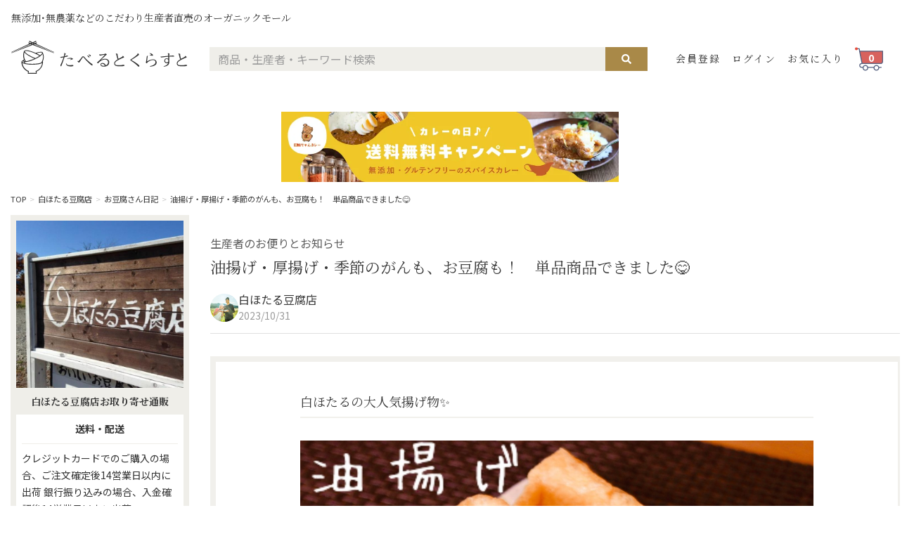

--- FILE ---
content_type: text/html; charset=utf-8
request_url: https://taberutokurasuto.com/shop/shirohotarutofu/blog/entry/23103107007/
body_size: 13311
content:
<!DOCTYPE html><html lang="ja" xmlns:fb="http://www.facebook.com/2008/fbml" xmlns:og="http://ogp.me/ns#"><head><meta content="width=device-width, initial-scale=1" name="viewport" /><meta content="#ffffff" name="theme-color" /><meta charset="UTF-8">
<title>油揚げ・厚揚げ・季節のがんも、お豆腐も！　単品商品できました😋 | お豆腐さん日記 tofu diary - たべるとくらすと</title>
<link rel="icon" type="image/x-icon" href="https://taberutokurasuto.com/favicon.ico">
<meta name="description" content="白ほたる豆腐店のお豆腐さん日記　tofu diaryページです。 おはようございます☀ こちら軽井沢5℃🧊 今日お豆腐作り、納豆の仕込みを 昨日朝一で豆洗い🫘 そろそろ水が冷たいと感じる時期かな？と思いきや… まだ冷たいと感じなかった😂 っていうことはまだまだ暖かいのかな？と 気がしました。 本日はお知らせ◎ 以前からご依頼いただいたいました単品でのご注文 を一部商品にてご購入していただけるようになりました！ まずは、 揚げ物単品【油揚げ】【厚揚げ】【季節のがんも】 と、 お豆腐単品【寄せ豆腐】【もめん豆腐】 からお届け。 油揚げは冷凍保存もしていただけますので、 とてもおすすめです☆">
<meta property="og:title" content="油揚げ・厚揚げ・季節のがんも、お豆腐も！　単品商品できました😋 | お豆腐さん日記 tofu diary">
<meta property="og:type" content="website">
<meta property="og:url" content="https://taberutokurasuto.com/shop/shirohotarutofu/blog/entry/23103107007/">
<meta property="og:image" content="https://cdn.taberutokurasuto.com/shop/shirohotarutofu/img/pb/18127/_1260x630_231031074138.jpeg">
<meta property="og:image:width" content="1260">
<meta property="og:image:height" content="630">
<meta property="og:site_name" content="たべるとくらすと">
<meta property="og:description" content="白ほたる豆腐店のお豆腐さん日記　tofu diaryページです。 おはようございます☀ こちら軽井沢5℃🧊 今日お豆腐作り、納豆の仕込みを 昨日朝一で豆洗い🫘 そろそろ水が冷たいと感じる時期かな？と思いきや… まだ冷たいと感じなかった😂 っていうことはまだまだ暖かいのかな？と 気がしました。 本日はお知らせ◎ 以前からご依頼いただいたいました単品でのご注文 を一部商品にてご購入していただけるようになりました！ まずは、 揚げ物単品【油揚げ】【厚揚げ】【季節のがんも】 と、 お豆腐単品【寄せ豆腐】【もめん豆腐】 からお届け。 油揚げは冷凍保存もしていただけますので、 とてもおすすめです☆">
<meta property="og:locale" content="ja_JP">
<meta name="twitter:card" content="summary_large_image">
<meta name="twitter:site" content="@taberutokurasut">
<meta name="twitter:title" content="油揚げ・厚揚げ・季節のがんも、お豆腐も！　単品商品できました😋 | お豆腐さん日記 tofu diary">
<meta property="fb:app_id" content="1805714666411103"><link rel="stylesheet" media="all" href="//cdn.taberutokurasuto.com/assets/application-671dedd9a03bb4518fc60b2d7d80c09fdd3d4364c2927a00515632bc086d709c.css" /><link href="https://cdn.taberutokurasuto.com/image/favicon/apple-touch-icon.png" rel="apple-touch-icon" sizes="180x180" /><link href="https://cdn.taberutokurasuto.com/image/favicon/favicon-32x32.png" rel="icon" sizes="32x32" type="image/png" /><link href="https://cdn.taberutokurasuto.com/image/favicon/favicon-16x16.png" rel="icon" sizes="16x16" type="image/png" /><link color="#e9cd34" href="https://cdn.taberutokurasuto.com/image/favicon/safari-pinned-tab.svg" rel="mask-icon" /><meta content="#ffffff" name="theme-color" /><meta name="csrf-param" content="authenticity_token" />
<meta name="csrf-token" content="xtbS6CSTzNeiPrFq4uLdAl+t4S6Mpw8/Sbe2ru79faOfSrRlidYug5U7dMR37gnPsKlhXyGPbB8P5FvxLJuWog==" /><!--[if lt IE 9]><script src="http://html5shiv.googlecode.com/svn/trunk/html5.js"></script><script src="http://ie7-js.googlecode.com/svn/version/2.1(beta4)/IE9.js"></script><script src="http://css3-mediaqueries-js.googlecode.com/svn/trunk/css3-mediaqueries.js"></script><![endif]-->  <script async src="https://s.yimg.jp/images/listing/tool/cv/ytag.js"></script>
  <script>
    window.yjDataLayer = window.yjDataLayer || [];
    function ytag() { yjDataLayer.push(arguments); }
    ytag({"type":"ycl_cookie"});
  </script>
  
  <script>
    window.dataLayer = window.dataLayer || [];
    
  </script>
  <!-- Google Tag Manager -->
  <script>(function (w, d, s, l, i) {
    w[l] = w[l] || [];
    w[l].push({
      'gtm.start':
        new Date().getTime(), event: 'gtm.js'
    });
    var f = d.getElementsByTagName(s)[0],
      j = d.createElement(s), dl = l != 'dataLayer' ? '&l=' + l : '';
    j.async = true;
    j.src =
      'https://www.googletagmanager.com/gtm.js?id=' + i + dl;
    f.parentNode.insertBefore(j, f);
  })(window, document, 'script', 'dataLayer', 'GTM-WNWCFPZ');</script>
  <!-- End Google Tag Manager -->
    <!-- Facebook Pixel Code -->
    <script>
        !function(f,b,e,v,n,t,s){if(f.fbq)return;n=f.fbq=function(){n.callMethod?
            n.callMethod.apply(n,arguments):n.queue.push(arguments)};if(!f._fbq)f._fbq=n;
            n.push=n;n.loaded=!0;n.version='2.0';n.queue=[];t=b.createElement(e);t.async=!0;
            t.src=v;s=b.getElementsByTagName(e)[0];s.parentNode.insertBefore(t,s)}(window,
            document,'script','https://connect.facebook.net/en_US/fbevents.js');
        fbq('init', '1887004571325454', {
            em: 'info@taberutokurasuto.com'
        });
        fbq('track', 'PageView');
        
    </script>
    <noscript><img height="1" width="1" style="display:none"
                   src="https://www.facebook.com/tr?id=1887004571325454&ev=PageView&noscript=1"
    /></noscript>
    <!-- DO NOT MODIFY -->
    <!-- End Facebook Pixel Code -->
</head><body class="custom_show" id="posts"><!-- Google Tag Manager (noscript) -->
<noscript><iframe src="https://www.googletagmanager.com/ns.html?id=GTM-WNWCFPZ"
                  height="0" width="0" style="display:none;visibility:hidden"></iframe></noscript>
<!-- End Google Tag Manager (noscript) --><div class="global"><div id="vue-header"></div><link rel="stylesheet" media="screen" href="//cdn.taberutokurasuto.com/packs/css/header-72f08212.css" /><a data-eventAction="/shop/shirohotarutofu/blog/entry/23103107007" data-eventcategory="ヘッダー共通バナーSP" data-eventlabel="kumachan_sf_cp" href="/shop/kumachannocurry/"><img alt="kumachan_sf_cp" class="img-responsive fullwidth-banner lazy" data-original="https://cdn.taberutokurasuto.com/shop/tabekura/img/ib/344/260109141159.webp" itemprop="image" src="https://cdn.taberutokurasuto.com/image/common/blank.png" /></a><div id="breadcrumbs"><div class="container"><ol class="breadcrumb"><li><a class="gtag_send" data-eventaction="/へ遷移" data-eventcategory="パンくず" data-eventlabel="TOP" href="/">TOP</a></li><li><a class="gtag_send" data-eventaction="/shop/shirohotarutofu/へ遷移" data-eventcategory="パンくず" data-eventlabel="白ほたる豆腐店" href="/shop/shirohotarutofu/">白ほたる豆腐店</a></li><li><a class="gtag_send" data-eventaction="/shop/shirohotarutofu/blog/へ遷移" data-eventcategory="パンくず" data-eventlabel="お豆腐さん日記" href="/shop/shirohotarutofu/blog/">お豆腐さん日記</a></li><li><a class="gtag_send" data-eventaction="/shop/shirohotarutofu/blog/entry/23103107007/へ遷移" data-eventcategory="パンくず" data-eventlabel="油揚げ・厚揚げ・季節のがんも、お豆腐も！　単品商品できました😋" href="/shop/shirohotarutofu/blog/entry/23103107007/">油揚げ・厚揚げ・季節のがんも、お豆腐も！　単品商品できました😋</a></li></ol></div></div><div class="container glocal"><div class="local"><div class="post-compo"><div class="post-title"><div class="category"><p><a href="/shop/shirohotarutofu/blog/">生産者のお便りとお知らせ</a></p><h1 class="heading">油揚げ・厚揚げ・季節のがんも、お豆腐も！　単品商品できました😋</h1></div><div class="shop-wrap"><div class="shop"><div class="photo"><a href="/shop/shirohotarutofu/"><img class="img-responsive lazy" data-original="https://cdn.taberutokurasuto.com/shop/shirohotarutofu/img/shop/profile/_600x600_1567069700.jpg" itemprop="image" src="https://cdn.taberutokurasuto.com/image/common/blank.png" /></a></div><div class="shop-desp"><div class="shop-name"><p><a href="/shop/shirohotarutofu/">白ほたる豆腐店</a></p></div><div class="date"><p>2023/10/31</p></div></div></div></div></div><div class="post-body"><div class="description_title_wrap"><h2 class="description_title">白ほたるの大人気揚げ物✨</h2></div><div class="description_image_wrap"><img class="img-responsive description_image" src="https://cdn.taberutokurasuto.com/shop/shirohotarutofu/img/pb/18127/_1024_231031074138.jpeg" /></div><div class="description_item_wrap"><a class="gtag_select_item_send" data-id="1580" data-name="冬ギフト❣️グルテンフリー『白ほたる豆腐店の手作り揚げ物』 ✴︎各単品有り " data-adminShopName="白ほたる豆腐店" data-adminShopCode="shirohotarutofu" data-pageContents="商品埋込カード" href="/shop/shirohotarutofu/item/210109105158580/"><div class="content-item"><div class="thumbnail"><div class="image"><img class="lazy img-responsive" alt="冬ギフト❣️グルテンフリー『白ほたる豆腐店の手作り揚げ物』 ✴︎各単品有り " data-original="https://cdn.taberutokurasuto.com/shop/shirohotarutofu/img/ig/list/_300x300_1743045699.jpeg" itemprop="image" src="https://cdn.taberutokurasuto.com/image/common/blank.png" width="280" height="280" /></div></div><div class="texts"><div class="shop"><div class="image"><img alt="白ほたる豆腐店ロゴ" width="100%" height="auto" class="lazy" data-original="https://cdn.taberutokurasuto.com/shop/shirohotarutofu/img/shop/logo/_100x100_1567060632.jpg" itemprop="image" src="https://cdn.taberutokurasuto.com/image/common/blank.png" /></div><p>白ほたる豆腐店</p></div><div class="item_icon new">NEW</div><div class="item_icon cold">冷蔵</div><div class="item_icon gift">ギフト</div><div class="itemname">冬ギフト❣️グルテンフリー『白ほたる豆腐店の手作り揚げ物』 ✴︎各単品有り </div><div class="price">1,372円~2,808円<span>(税込)</span></div><div class="button-wrapper"><div class="button"><p>商品を見る</p></div></div></div></div></a></div><div class="description_item_wrap"><a class="gtag_select_item_send" data-id="894" data-name="冬ギフトや贈り物に『手作りお豆腐・納豆・揚げ物などのセット 』自然栽培大豆使用✴︎" data-adminShopName="白ほたる豆腐店" data-adminShopCode="shirohotarutofu" data-pageContents="商品埋込カード" href="/shop/shirohotarutofu/item/190829162324894/"><div class="content-item"><div class="thumbnail"><div class="image"><img class="lazy img-responsive" alt="冬ギフトや贈り物に『手作りお豆腐・納豆・揚げ物などのセット 』自然栽培大豆使用✴︎" data-original="https://cdn.taberutokurasuto.com/shop/shirohotarutofu/img/ig/list/_300x300_1586783411.webp" itemprop="image" src="https://cdn.taberutokurasuto.com/image/common/blank.png" width="280" height="280" /></div></div><div class="texts"><div class="shop"><div class="image"><img alt="白ほたる豆腐店ロゴ" width="100%" height="auto" class="lazy" data-original="https://cdn.taberutokurasuto.com/shop/shirohotarutofu/img/shop/logo/_100x100_1567060632.jpg" itemprop="image" src="https://cdn.taberutokurasuto.com/image/common/blank.png" /></div><p>白ほたる豆腐店</p></div><div class="item_icon cold">冷蔵</div><div class="item_icon gift">ギフト</div><div class="itemname">冬ギフトや贈り物に『手作りお豆腐・納豆・揚げ物などのセット 』自然栽培大豆使用✴︎</div><div class="price">698円~3,964円<span>(税込)</span></div><div class="button-wrapper"><div class="button"><p>商品を見る</p></div></div></div></div></a></div><div class="description_desc_wrap"><div class="description_desc"><p>おはようございます☀</p>

<p>こちら軽井沢5℃🧊</p>

<p>今日お豆腐作り、納豆の仕込みを</p>

<p>昨日朝一で豆洗い🫘</p>

<p>そろそろ水が冷たいと感じる時期かな？と思いきや…</p>

<p>まだ冷たいと感じなかった😂</p>

<p>っていうことはまだまだ暖かいのかな？と</p>

<p>気がしました。</p>

<p>本日はお知らせ◎</p>

<p>以前からご依頼いただいたいました単品でのご注文</p>

<p>を一部商品にてご購入していただけるようになりました！</p>

<p>まずは、</p>

<p>揚げ物単品【油揚げ】【厚揚げ】【季節のがんも】</p>

<p>と、</p>

<p>お豆腐単品【寄せ豆腐】【もめん豆腐】</p>

<p>からお届け。</p>

<p>油揚げは冷凍保存もしていただけますので、</p>

<p>とてもおすすめです☆</p>

<p>お稲荷さん作るには</p>

<p>すりこぎでコロコロと潰してから</p>

<p>開いたらとても美味しいです✨</p>

<p>油揚げは専用の生地を</p>

<p>1日かけて作るため、</p>

<p>1週間に揚げれる数が限られております。</p>

<p>1枚1枚丁寧に手揚げした</p>

<p>当店でイチオシ品でもあります✨</p>

<p>ぜひお試しください♪</p>
</div></div><div class="description_image_wrap"><img class="img-responsive description_image" src="https://cdn.taberutokurasuto.com/shop/shirohotarutofu/img/pb/18130/_1024_231031074147.jpeg" /></div><div class="description_item_wrap"><a class="gtag_select_item_send" data-id="1580" data-name="冬ギフト❣️グルテンフリー『白ほたる豆腐店の手作り揚げ物』 ✴︎各単品有り " data-adminShopName="白ほたる豆腐店" data-adminShopCode="shirohotarutofu" data-pageContents="商品埋込カード" href="/shop/shirohotarutofu/item/210109105158580/"><div class="content-item"><div class="thumbnail"><div class="image"><img class="lazy img-responsive" alt="冬ギフト❣️グルテンフリー『白ほたる豆腐店の手作り揚げ物』 ✴︎各単品有り " data-original="https://cdn.taberutokurasuto.com/shop/shirohotarutofu/img/ig/list/_300x300_1743045699.jpeg" itemprop="image" src="https://cdn.taberutokurasuto.com/image/common/blank.png" width="280" height="280" /></div></div><div class="texts"><div class="shop"><div class="image"><img alt="白ほたる豆腐店ロゴ" width="100%" height="auto" class="lazy" data-original="https://cdn.taberutokurasuto.com/shop/shirohotarutofu/img/shop/logo/_100x100_1567060632.jpg" itemprop="image" src="https://cdn.taberutokurasuto.com/image/common/blank.png" /></div><p>白ほたる豆腐店</p></div><div class="item_icon new">NEW</div><div class="item_icon cold">冷蔵</div><div class="item_icon gift">ギフト</div><div class="itemname">冬ギフト❣️グルテンフリー『白ほたる豆腐店の手作り揚げ物』 ✴︎各単品有り </div><div class="price">1,372円~2,808円<span>(税込)</span></div><div class="button-wrapper"><div class="button"><p>商品を見る</p></div></div></div></div></a></div><div class="description_item_wrap"><a class="gtag_select_item_send" data-id="894" data-name="冬ギフトや贈り物に『手作りお豆腐・納豆・揚げ物などのセット 』自然栽培大豆使用✴︎" data-adminShopName="白ほたる豆腐店" data-adminShopCode="shirohotarutofu" data-pageContents="商品埋込カード" href="/shop/shirohotarutofu/item/190829162324894/"><div class="content-item"><div class="thumbnail"><div class="image"><img class="lazy img-responsive" alt="冬ギフトや贈り物に『手作りお豆腐・納豆・揚げ物などのセット 』自然栽培大豆使用✴︎" data-original="https://cdn.taberutokurasuto.com/shop/shirohotarutofu/img/ig/list/_300x300_1586783411.webp" itemprop="image" src="https://cdn.taberutokurasuto.com/image/common/blank.png" width="280" height="280" /></div></div><div class="texts"><div class="shop"><div class="image"><img alt="白ほたる豆腐店ロゴ" width="100%" height="auto" class="lazy" data-original="https://cdn.taberutokurasuto.com/shop/shirohotarutofu/img/shop/logo/_100x100_1567060632.jpg" itemprop="image" src="https://cdn.taberutokurasuto.com/image/common/blank.png" /></div><p>白ほたる豆腐店</p></div><div class="item_icon cold">冷蔵</div><div class="item_icon gift">ギフト</div><div class="itemname">冬ギフトや贈り物に『手作りお豆腐・納豆・揚げ物などのセット 』自然栽培大豆使用✴︎</div><div class="price">698円~3,964円<span>(税込)</span></div><div class="button-wrapper"><div class="button"><p>商品を見る</p></div></div></div></div></a></div></div><div class="shop_discription mt2"><div class="body"><div class="photo"><img class="img-responsive lazy" data-original="https://cdn.taberutokurasuto.com/shop/shirohotarutofu/img/shop/profile/_600x600_1567069700.jpg" itemprop="image" src="https://cdn.taberutokurasuto.com/image/common/blank.png" /></div><div class="text"><h1>白ほたる豆腐店<span>長野県(自然栽培農家、自家製豆腐・納豆製造店運営、ベジ・ビーガン対応カフェ運営、驚きの整体•ハーブ温浴運営)</span></h1><p><p>2013年3月10日、長野県北佐久郡軽井沢町のほたるの里にオープン致しました。 もうすぐ13年目に突入。今では、お豆腐9種類のお豆腐、6種類の揚げ物、おから、豆乳など、毎日コツコツと季節のものとともにお作りしております。2023年1月〜納豆もやっと皆さまにお届けできるカタチになりました。納豆は大粒納豆3種類(あま麹タレ入り、醤油麹タレ入り、赤大豆タレ無し)をこだわり抜いてひとつずつ心を込めて作っております。
<br />お店のとなりを流れる発地川は毎年夏になると天然のほたるが飛び交います。
<br />雄大な浅間山と空を眺めながら、身体の中から元気になれるよう願いを込めて、農薬や肥料を一切使用せずに自分たちで栽培した大豆を使用し、素材本来の旨味や味を最大限に生かしたお豆腐さん納豆さんをお作りさせていただいております。 2025年〜きな粉も自家製でお作りしております。口にするとキラキラ輝けるように願いを込めて毎日お作りしております。ぜひご賞味くださいませ。</p>

<p>毎日の新しい出逢いを楽しみに、日々真剣にお豆腐さん納豆さんに向き合っています。 </p></p></div></div><div class="text-center mt2"><a class="btn btn-primary" href="/shop/shirohotarutofu/">白ほたる豆腐店の商品一覧</a></div></div></div><div class="rank"><div class="text-center mt2 mb2"><hr /><h2>人気商品</h2></div><div class="row row-eq-height itemlist new_margin_0_8"><div class="col-xs-4 col-sm-3 col-md-2 item"><a class="list-item ga_send gtag_select_item_send" data-id="3087" data-name="『長岡式酵素玄米おにぎり』白ほたる豆腐店 【冷凍/ご自宅用】" data-adminShopName="白ほたる豆腐店" data-adminShopCode="shirohotarutofu" data-eventlabel="白ほたる豆腐店『長岡式酵素玄米おにぎり』白ほたる豆腐店 【冷凍/ご自宅用】" data-eventcategory="" data-pageContents="" href="/shop/shirohotarutofu/item/230605064026087/"><div class="thumb overlay-title -center-center"><div class="ribbon-top-right rank1"><span>1</span></div><img class="img-responsive lazy" alt="『長岡式酵素玄米おにぎり』白ほたる豆腐店 【冷凍/ご自宅用】" data-original="https://cdn.taberutokurasuto.com/shop/shirohotarutofu/img/ig/list/_600x600_1725014547.webp" itemprop="image" src="https://cdn.taberutokurasuto.com/image/common/blank.png" width="600" height="600" /><div class="recoicon"><div class="item_icon new">NEW</div><div class="item_icon freeze">冷凍</div><div class="item_icon gift">ギフト</div><div class="item_icon subscription">定期購入可</div><div class="item_icon sold_out">残り8個</div></div></div><div class="text"><div class="recoicon"><div class="item_icon new">NEW</div><div class="item_icon freeze">冷凍</div><div class="item_icon gift">ギフト</div><div class="item_icon subscription">定期購入可</div><div class="item_icon sold_out">残り8個</div></div><div class="shop-name"></div><div class="item-title"><div class="itemtitle">『長岡式酵素玄米おにぎり』白ほたる豆腐店 【冷凍/ご自宅用】</div></div><div class="price">3,350<span>円</span>~8,210<span>円</span></div><div class="reviewnum"><i class="fa fa-comment"></i>レビュー5件</div></div></a></div><div class="col-xs-4 col-sm-3 col-md-2 item"><a class="list-item ga_send gtag_select_item_send" data-id="3099" data-name="『白ほたる大粒納豆』 白ほたるの自然栽培大豆(赤大豆・黄大豆)100%使用" data-adminShopName="白ほたる豆腐店" data-adminShopCode="shirohotarutofu" data-eventlabel="白ほたる豆腐店『白ほたる大粒納豆』 白ほたるの自然栽培大豆(赤大豆・黄大豆)100%使用" data-eventcategory="" data-pageContents="" href="/shop/shirohotarutofu/item/230610205500099/"><div class="thumb overlay-title -center-center"><div class="ribbon-top-right rank2"><span>2</span></div><img class="img-responsive lazy" alt="『白ほたる大粒納豆』 白ほたるの自然栽培大豆(赤大豆・黄大豆)100%使用" data-original="https://cdn.taberutokurasuto.com/shop/shirohotarutofu/img/ig/list/_600x600_1699363499.webp" itemprop="image" src="https://cdn.taberutokurasuto.com/image/common/blank.png" width="600" height="600" /><div class="recoicon"><div class="item_icon new">NEW</div><div class="item_icon cold">冷蔵</div><div class="item_icon gift">ギフト</div></div></div><div class="text"><div class="recoicon"><div class="item_icon new">NEW</div><div class="item_icon cold">冷蔵</div><div class="item_icon gift">ギフト</div></div><div class="shop-name"></div><div class="item-title"><div class="itemtitle">『白ほたる大粒納豆』 白ほたるの自然栽培大豆(赤大豆・黄大豆)100%使用</div></div><div class="price">2,268<span>円</span>~3,014<span>円</span></div><div class="reviewnum"><i class="fa fa-comment"></i>レビュー9件</div></div></a></div><div class="col-xs-4 col-sm-3 col-md-2 item"><a class="list-item ga_send gtag_select_item_send" data-id="894" data-name="冬ギフトや贈り物に『手作りお豆腐・納豆・揚げ物などのセット 』自然栽培大豆使用✴︎" data-adminShopName="白ほたる豆腐店" data-adminShopCode="shirohotarutofu" data-eventlabel="白ほたる豆腐店冬ギフトや贈り物に『手作りお豆腐・納豆・揚げ物などのセット 』自然栽培大豆使用✴︎" data-eventcategory="" data-pageContents="" href="/shop/shirohotarutofu/item/190829162324894/"><div class="thumb overlay-title -center-center"><div class="ribbon-top-right rank3"><span>3</span></div><img class="img-responsive lazy" alt="冬ギフトや贈り物に『手作りお豆腐・納豆・揚げ物などのセット 』自然栽培大豆使用✴︎" data-original="https://cdn.taberutokurasuto.com/shop/shirohotarutofu/img/ig/list/_600x600_1586783411.webp" itemprop="image" src="https://cdn.taberutokurasuto.com/image/common/blank.png" width="600" height="600" /><div class="recoicon"><div class="item_icon cold">冷蔵</div><div class="item_icon gift">ギフト</div></div></div><div class="text"><div class="recoicon"><div class="item_icon cold">冷蔵</div><div class="item_icon gift">ギフト</div></div><div class="shop-name"></div><div class="item-title"><div class="itemtitle">冬ギフトや贈り物に『手作りお豆腐・納豆・揚げ物などのセット 』自然栽培大豆使用✴︎</div></div><div class="price">698<span>円</span>~3,964<span>円</span></div><div class="notice-wrapper"><div class="item-notice">商品の指定、到着日時指定はできませんので、
ご注意下さいませ。

ギフトとしてご購入の方は
1セットずつのお申し込みを推奨致します。
(9点、10点セットを一度に2つ以上ご注文の場合、
80サイズのリサイクルBOXとなりますので、
ご理解のほど宜しくお願い致します)
※当店は月・木曜日定休日の為、
定休日のご発送はお受け兼ねますので
予めご了承ください。</div></div><div class="reviewnum"><i class="fa fa-comment"></i>レビュー70件</div></div></a></div><div class="col-xs-4 col-sm-3 col-md-2 item"><a class="list-item ga_send gtag_select_item_send" data-id="1580" data-name="冬ギフト❣️グルテンフリー『白ほたる豆腐店の手作り揚げ物』 ✴︎各単品有り " data-adminShopName="白ほたる豆腐店" data-adminShopCode="shirohotarutofu" data-eventlabel="白ほたる豆腐店冬ギフト❣️グルテンフリー『白ほたる豆腐店の手作り揚げ物』 ✴︎各単品有り " data-eventcategory="" data-pageContents="" href="/shop/shirohotarutofu/item/210109105158580/"><div class="thumb overlay-title -center-center"><div class="ribbon-top-right rank4"><span>4</span></div><img class="img-responsive lazy" alt="冬ギフト❣️グルテンフリー『白ほたる豆腐店の手作り揚げ物』 ✴︎各単品有り " data-original="https://cdn.taberutokurasuto.com/shop/shirohotarutofu/img/ig/list/_600x600_1743045699.jpeg" itemprop="image" src="https://cdn.taberutokurasuto.com/image/common/blank.png" width="600" height="600" /><div class="recoicon"><div class="item_icon new">NEW</div><div class="item_icon cold">冷蔵</div><div class="item_icon gift">ギフト</div></div></div><div class="text"><div class="recoicon"><div class="item_icon new">NEW</div><div class="item_icon cold">冷蔵</div><div class="item_icon gift">ギフト</div></div><div class="shop-name"></div><div class="item-title"><div class="itemtitle">冬ギフト❣️グルテンフリー『白ほたる豆腐店の手作り揚げ物』 ✴︎各単品有り </div></div><div class="price">1,372<span>円</span>~2,808<span>円</span></div><div class="reviewnum"><i class="fa fa-comment"></i>レビュー27件</div></div></a></div><div class="col-xs-4 col-sm-3 col-md-2 item"><a class="list-item ga_send gtag_select_item_send" data-id="2075" data-name="『白ほたる豆腐店の手作りヴィーガン冷凍パン』単品/セット有" data-adminShopName="白ほたる豆腐店" data-adminShopCode="shirohotarutofu" data-eventlabel="白ほたる豆腐店『白ほたる豆腐店の手作りヴィーガン冷凍パン』単品/セット有" data-eventcategory="" data-pageContents="" href="/shop/shirohotarutofu/item/210915163533075/"><div class="thumb overlay-title -center-center"><div class="ribbon-top-right rank5"><span>5</span></div><img class="img-responsive lazy" alt="『白ほたる豆腐店の手作りヴィーガン冷凍パン』単品/セット有" data-original="https://cdn.taberutokurasuto.com/shop/shirohotarutofu/img/ig/list/_600x600_1743056539.jpeg" itemprop="image" src="https://cdn.taberutokurasuto.com/image/common/blank.png" width="600" height="600" /><div class="recoicon"><div class="item_icon freeze">冷凍</div><div class="item_icon gift">ギフト</div></div></div><div class="text"><div class="recoicon"><div class="item_icon freeze">冷凍</div><div class="item_icon gift">ギフト</div></div><div class="shop-name"></div><div class="item-title"><div class="itemtitle">『白ほたる豆腐店の手作りヴィーガン冷凍パン』単品/セット有</div></div><div class="price">2,700<span>円</span>~6,480<span>円</span></div><div class="reviewnum"><i class="fa fa-comment"></i>レビュー14件</div></div></a></div><div class="col-xs-4 col-sm-3 col-md-2 item"><a class="list-item ga_send gtag_select_item_send" data-id="2390" data-name="『白ほたる豆腐店の生おから』 自然栽培白ほたる農園の大豆使用  250g/袋" data-adminShopName="白ほたる豆腐店" data-adminShopCode="shirohotarutofu" data-eventlabel="白ほたる豆腐店『白ほたる豆腐店の生おから』 自然栽培白ほたる農園の大豆使用  250g/袋" data-eventcategory="" data-pageContents="" href="/shop/shirohotarutofu/item/220402115332390/"><div class="thumb overlay-title -center-center"><div class="ribbon-top-right rank6"><span>6</span></div><img class="img-responsive lazy" alt="『白ほたる豆腐店の生おから』 自然栽培白ほたる農園の大豆使用  250g/袋" data-original="https://cdn.taberutokurasuto.com/shop/shirohotarutofu/img/ig/list/_600x600_1648868858.JPG" itemprop="image" src="https://cdn.taberutokurasuto.com/image/common/blank.png" width="600" height="600" /><div class="recoicon"><div class="item_icon cold">冷蔵</div></div></div><div class="text"><div class="recoicon"><div class="item_icon cold">冷蔵</div></div><div class="shop-name"></div><div class="item-title"><div class="itemtitle">『白ほたる豆腐店の生おから』 自然栽培白ほたる農園の大豆使用  250g/袋</div></div><div class="price">120<span>円</span></div><div class="notice-wrapper"><div class="item-notice">単品購入は8袋以上となります。予めご了承ください。
お豆腐セットや揚げ物セット、など
他冷蔵商品との同時ご注文の場合、1袋からご注文も可能でございます。
</div></div><div class="reviewnum"><i class="fa fa-comment"></i>レビュー10件</div></div></a></div></div></div><div class="rank"><div class="text-center mt2 mb2"><hr /><h2>新着のお知らせ</h2></div><div class="row row-eq-height itemlist new_margin_0_8"><div class="col-xs-4 col-sm-3 col-md-2 item"><a href="/shop/shirohotarutofu/blog/entry/26010410043/"><img class="img-responsive lazy" alt="長岡式酵素玄米講習会1/31" data-original="https://cdn.taberutokurasuto.com/shop/shirohotarutofu/img/pb/35258/_600x600_260104104910.jpeg" itemprop="image" src="https://cdn.taberutokurasuto.com/image/common/blank.png" width="280" height="280" /><div class="item_text"><p class="item_name">長岡式酵素玄米講習会1/31</p></div></a></div><div class="col-xs-4 col-sm-3 col-md-2 item"><a href="/shop/shirohotarutofu/blog/entry/26010410042/"><img class="img-responsive lazy" alt="ご挨拶2026" data-original="https://cdn.taberutokurasuto.com/shop/shirohotarutofu/img/pb/35250/_600x600_260104101020.jpeg" itemprop="image" src="https://cdn.taberutokurasuto.com/image/common/blank.png" width="280" height="280" /><div class="item_text"><p class="item_name">ご挨拶2026</p></div></a></div><div class="col-xs-4 col-sm-3 col-md-2 item"><a href="/shop/shirohotarutofu/blog/entry/25120620077/"><img class="img-responsive lazy" alt="大豆の収穫も始まっております！！" data-original="https://cdn.taberutokurasuto.com/shop/shirohotarutofu/img/pb/34490/_600x600_251206200715.jpeg" itemprop="image" src="https://cdn.taberutokurasuto.com/image/common/blank.png" width="280" height="280" /><div class="item_text"><p class="item_name">大豆の収穫も始まっております！！</p></div></a></div><div class="col-xs-4 col-sm-3 col-md-2 item"><a href="/shop/shirohotarutofu/blog/entry/25120619076/"><img class="img-responsive lazy" alt="veganシュトーレン(小麦不使用砂糖不使用)🎄今年も始まりました✨" data-original="https://cdn.taberutokurasuto.com/shop/shirohotarutofu/img/pb/34485/_600x600_251206195736.jpeg" itemprop="image" src="https://cdn.taberutokurasuto.com/image/common/blank.png" width="280" height="280" /><div class="item_text"><p class="item_name">veganシュトーレン(小麦不使用砂糖不使用)🎄今年も始まりました✨</p></div></a></div><div class="col-xs-4 col-sm-3 col-md-2 item"><a href="/shop/shirohotarutofu/blog/entry/25112405044/"><img class="img-responsive lazy" alt="こどもたちと一緒に！" data-original="https://cdn.taberutokurasuto.com/shop/shirohotarutofu/img/pb/34112/_600x600_251124055808.jpeg" itemprop="image" src="https://cdn.taberutokurasuto.com/image/common/blank.png" width="280" height="280" /><div class="item_text"><p class="item_name">こどもたちと一緒に！</p></div></a></div><div class="col-xs-4 col-sm-3 col-md-2 item"><a href="/shop/shirohotarutofu/blog/entry/25112307041/"><img class="img-responsive lazy" alt="赤大豆の選粒✨" data-original="https://cdn.taberutokurasuto.com/shop/shirohotarutofu/img/pb/34091/_600x600_251123071001.jpeg" itemprop="image" src="https://cdn.taberutokurasuto.com/image/common/blank.png" width="280" height="280" /><div class="item_text"><p class="item_name">赤大豆の選粒✨</p></div></a></div></div></div></div><div class="side"><div data-current-shop-id="96" id="side-menu"></div><link rel="stylesheet" media="screen" href="//cdn.taberutokurasuto.com/packs/css/side_menu-e5877d7e.css" /></div></div><a data-eventAction="/shop/shirohotarutofu/blog/entry/23103107007" data-eventcategory="ヘッダー共通バナーSP" data-eventlabel="kumachan_sf_cp" href="/shop/kumachannocurry/"><img alt="kumachan_sf_cp" class="img-responsive fullwidth-banner lazy" data-original="https://cdn.taberutokurasuto.com/shop/tabekura/img/ib/344/260109141159.webp" itemprop="image" src="https://cdn.taberutokurasuto.com/image/common/blank.png" /></a><footer><div class="footer_bottom"><div class="container"><div class="row"><div class="col-xs-12 text-center"><nav class="sns"><h4>Follow us</h4><ul><li><a href="https://www.instagram.com/taberutokurasuto/" target="_blank"><i aria-hidden="true" class="fa fa-instagram"></i></a></li><li><a href="https://www.facebook.com/taberutokurasuto/" target="_blank"><i aria-hidden="true" class="fa fa-facebook"></i></a></li><li><a href="https://twitter.com/taberutokurasut" target="_blank"><i aria-hidden="true" class="fa fa-twitter"></i></a></li></ul></nav><nav class="footer_menu1"><ul><li><a href="/about/">たべるとくらすとについて</a></li><li><a href="/shops/">生産者一覧</a></li><li><a class="ga_send pmd-ripple-effect cart_btn" href="/shop/shirohotarutofu/contact/">お問合せ</a></li><li><a href="/columns/notice/">お知らせ</a></li><li><a class="ga_send pmd-ripple-effect cart_btn" data-eventcategory="GナビPC" data-eventlabel="ログイン" href="/opencontacts/">出店のお問合せ</a></li><li><a href="/sitemap/">サイトマップ</a></li></ul></nav><nav class="footer_menu2"><ul><li><a target="_blank" href="http://www.ess.nu/">運営会社</a></li><li><a href="/terms/">たべるとくらすと利用規約</a></li><li><a href="/privacy/">プライバシーポリシー</a></li><li><a href="/shop/shirohotarutofu/law/">特定商取引法に基づく表記</a></li></ul></nav><div class="copyright">© 2026 たべるとくらすと</div></div></div></div></div></footer></div>    <script>
        window.fbAsyncInit = function() {
            FB.init({
                appId      : '1805714666411103',
                xfbml      : true,
                version    : 'v2.9'
            });
            FB.AppEvents.logPageView();
        };

        (function(d, s, id){
            var js, fjs = d.getElementsByTagName(s)[0];
            if (d.getElementById(id)) {return;}
            js = d.createElement(s); js.id = id;
            js.src = "//connect.facebook.net/en_US/sdk.js";
            fjs.parentNode.insertBefore(js, fjs);
        }(document, 'script', 'facebook-jssdk'));
    </script>
</body><script src="//cdn.taberutokurasuto.com/assets/application-05d82385e106ea8634495171cc1b920f67a098ba6dfba1566429c85199a18e34.js"></script><script src="https://cdn.jsdelivr.net/algoliasearch/3/algoliasearch.min.js"></script><script src="https://cdn.jsdelivr.net/autocomplete.js/0/autocomplete.jquery.min.js"></script><script>/**
 *
 * Created by imaijunichi on 2016/03/23.
 */

$(document).ready(function () {
    $('.gtag_select_item_send').click(function (e) {
        var id = $(this).data('id');
        var name = $(this).data('name');
        var adminShopName = $(this).data('adminshopname');
        var adminShopCode = $(this).data('adminshopcode');
        var pageContents = $(this).data('pagecontents');
        gtag("event", "select_item", {
            items: [
                {
                    item_id: id,
                    item_name: adminShopName + " " + name,
                    affiliation: adminShopCode,
                    item_brand: adminShopCode
                }
            ],
            page_contents: pageContents
        });
    });

    // GAにクリックイベントを送信
    $('.gtag_send').click(function () {
      const eventAction = $(this).data('eventaction');
      const eventCategory = $(this).data('eventcategory');
      const eventLabel = $(this).data('eventlabel');
      if (eventCategory && eventLabel && eventAction) {
        gtag('event', eventAction, {
          'event_category': eventCategory,
          'event_label': eventLabel
        })
      }
    });

    $('.ga_send').click(function () {
      var id = $(this).data('id');
      if (!id) {
        id = 0
      }
      var eventCategory = $(this).data('eventcategory');
      if (eventCategory == undefined || eventCategory == '') {
        eventCategory = 'not set'
      }
      var eventLabel = $(this).data('eventlabel');
      if (eventLabel == undefined || eventLabel == '') {
        eventLabel = 'not set'
      }
      var eventAction = $(this).data('eventaction');
      if (eventAction == undefined || eventAction == '') {
        eventAction = location.pathname
      }
      // ga('send', 'event', eventCategory, eventAction, eventLabel, id);
    });

    $("img.lazy").lazyload({
        failure_limit: 200,
        effect: 'fadeIn',
        effect_speed: 500,
        threshold: 500
    });

    $(".date_picker").datetimepicker({
        format: 'YYYY/MM/DD',
        locale: 'ja'
    });

    //$('input').iCheck({
    //  checkboxClass: 'icheckbox_flat',
    //  radioClass: 'iradio_flat'
    //});

    // 電話番号の処理
    $('.tel-zen-to-han').change(function () {
        var data = $(this).val();
        var hankaku = data.replace(/[Ａ-Ｚａ-ｚ０-９]|\－|\＋/g, function (s) {
            return String.fromCharCode(s.charCodeAt(0) - 0xFEE0)
        });

        // 半角数字と+-のみ残す
        var zenkakuDel = new String(hankaku).match(/\d|\-|\+/g);
        zenkakuDel = zenkakuDel.join("");

        $(this).val(zenkakuDel);
    });
    $('.zip-zen-to-han').change(function () {
        var data = $(this).val();
        var hankaku = data.replace(/[Ａ-Ｚａ-ｚ０-９]|\－|\＋/g, function (s) {
            return String.fromCharCode(s.charCodeAt(0) - 0xFEE0)
        });

        // 半角数字と+-のみ残す
        var zenkakuDel = new String(hankaku).match(/\d|\-|/g);
        zenkakuDel = zenkakuDel.join("");

        $(this).val(zenkakuDel);
    });

    // メールアドレスの処理
    $('.mail-zen-to-han').change(function () {
        var zenkigou = "＠－ー＋＿．，、";
        var hankigou = "@--+_...";
        var data = $(this).val();
        var str = "";

        // 指定された全角記号のみを半角に変換
        for (i = 0; i < data.length; i++) {
            var dataChar = data.charAt(i);
            var dataNum = zenkigou.indexOf(dataChar, 0);
            if (dataNum >= 0) dataChar = hankigou.charAt(dataNum);
            str += dataChar;
        }
        str = str.replace(/\s+/g, "");
        // 定番の、アルファベットと数字の変換処理
        var hankaku = str.replace(/[Ａ-Ｚａ-ｚ０-９]/g, function (s) {
            return String.fromCharCode(s.charCodeAt(0) - 0xFEE0)
        });
        $(this).val(hankaku);
    });

    $('.btns, #hnav1 a img, #hnav2 a,#smtNav a,.postTag li, .ro,.fancybox-close,#pager a').hover(function () {
        $(this).stop(true).fadeTo("fast", 0.6);
    }, function () {
        $(this).fadeTo("fast", 1.0);
    });

    /*
     $('#hnav2 a').hover(function(){
     $(this).stop(true).fadeTo("fast", 0.6);
     },function(){
     $(this).fadeTo("fast", 1.0);
     });
     */
    $('#opUlBlock .ulBlock2 .txtBlock ul li').hover(function () {
        $(this).stop(true).fadeTo("fast", 0.6);
    }, function () {
        $(this).fadeTo("fast", 1.0);
    });


    $(".lnk").click(function () {
        window.location = $(this).find("a").attr("href");
        return false;
    });

    //common
    $('.smtNavBtn').click(function () {
        var hH = $('header .inner.smt').height();
        $('.floatNav').css({'top': hH});
        $('.floatNav').css({'height': $('body').height()});
        $('.floatNav .inner').css({'top': 0});
        $('.floatNav .inner').toggle();
        $('.floatNav').toggle();
    });

    //snv
    $('.js-snv').hover(function () {
        $('.snv', this).stop(true).fadeTo("normal", 1);
    }, function () {
        $('.snv', this).stop(true).fadeTo("normal", 0,
            function () {
                $(this).hide();
            }
        );
    });


    $('article#recommendBlock ul.recolist li:nth-child(5n)').each(function () {
        $(this).addClass('n5');
    })


    //index
    $('#recommendBlock ul li:nth-child(2n)').each(function () {
        $(this).addClass('even');
    });
    $('#recommendBlock ul li:nth-child(5n)').each(function () {
        $(this).addClass('n5');
    })

    function itemthum() {
        $('#recommendBlock ul li').hover(function () {
            $('.moBlock', this).stop(true).fadeTo("fast", 1);
        }, function () {
            $('.moBlock', this).fadeTo("fast", 0);
        });

        $('article#itemList ul.itemlist li').hover(function () {
            $('.moBlock', this).stop(true).fadeTo("fast", 1);
        }, function () {
            $('.moBlock', this).fadeTo("fast", 0);
        });
    }

    $('#blogBlock li').hover(function () {
        $(this).stop(true).fadeTo("fast", 0.4);
    }, function () {
        $(this).fadeTo("fast", 1.0);
    });
    $('#blogBlock li:last-child').addClass('last');

    var ua = navigator.userAgent;

    if (
        ua.indexOf('iPhone') >= 0 ||
        ua.indexOf('iPad') >= 0 ||
        ua.indexOf('iPod') >= 0 ||
        ua.indexOf('Android') >= 0
    ) {
        //sp
        $('.indexSlider').bxSlider({
            pause: 5000,
            speed: 300,
            auto: true
        });
    } else {
        //pc
        $('.indexSlider').bxSlider({
            pause: 5000,
            speed: 1000,
            auto: true,
            mode: 'fade'
        });

        itemthum();
    }

    $('#indexmvs').hover(function () {
        $('#indexmvs ul.indexSlider').fadeTo('fast', 0.8);
        $('#indexmvs .bx-controls-direction').fadeTo('fast', 1);
    }, function () {
        $('#indexmvs ul.indexSlider').fadeTo('fast', 1);
        $('#indexmvs .bx-controls-direction').fadeTo('fast', 0);
    });
    ///index

    //list
    $('article#itemList li:nth-child(2n)').each(function () {
        $(this).addClass('even');
    });
    $('article#itemList li:nth-child(5n)').each(function () {
        $(this).addClass('n5');
    });

    ///list
    //$("dl>.hl").heightLine();

    //op
    $(".opfBox").fancybox({
        padding: 0
    });
    //-op
    $(window).load(function () {
        $('.js-hl').heightLine();
    });

    setResize();
    setTimeout(function () {
        setResize();
    }, 10);
    //resize
    var timer = false;
    $(window).resize(function () {
        if (timer !== false) {
            clearTimeout(timer);
        }
        timer = setTimeout(function () {
            setResize();
        }, 10);
    });


    function setResize() {
        var winH = $(window).height();
        var winW = $(window).width();

        var ftH = $('#footwrap').height();//114
        var hdH = $('header').height();
        var bdyH = $('body').height();
        //common
        //footer
        var cH = $('#wrap').height();
        //console.log('resize');

        if (winH > cH) {
            var fixH = winH - ftH
            //$('footer').addClass('ftfix');
            $('#wrap').css({'min-height': fixH});
            //console.log('繧ｦ繧｣繝ｳ繝峨え鬮倥＆'+winH+'/ 繧ｳ繝ｳ繝�Φ繝�ｫ倥＆'+cH+'/ 隱ｿ謨ｴ鬮倥＆'+fixH+'/ 縺ｵ縺｣縺溘�鬮倥＆'+ftH);
        }
        else {
            //$('footer').removeClass('ftfix');
            //console.log('aa');

            //$('#wrap').css({'height':'auto'});
        }

        $('.floatNav').css({'height': bdyH});
        $('.floatNav .inner').css({'top': hdH});
        //-common

        //mHfix
        var irH = parseInt($('article#recommendBlock li:eq(0)').css('margin-right'), 10);
        $('article#recommendBlock li').css({'margin-bottom': irH});

        var irH2 = parseInt($('article#itemList ul.itemlist li:eq(0)').css('margin-right'), 10);
        $('article#itemList ul.itemlist li').css({'margin-bottom': irH2});

        //console.log(irH+'aaaaa'+irH2);
        //mHfix
    }

    //髮ｻ隧ｱ
    if (!isPhone())
        return;

    $('span[data-action=call]').each(function () {
        var $ele = $(this);
        $ele.wrap('<a href="tel:' + $ele.data('tel') + '"></a>');
    });

    function isPhone() {
        return (navigator.userAgent.indexOf('iPhone') > 0 || navigator.userAgent.indexOf('Android') > 0);
    }


});

// imageにキャッシュ防止パラメータを無効
$('img.none-cache-img').each(function () {
    src = $(this).attr('src');
    src += (src.indexOf('?') == -1) ? '?' : '&';
    src += 'nci=' + new Date().getTime();
    $(this).attr('src', src);
});


//スムーススクロール
$('a[href^="#"]').click(function(){
  var speed = 500;
  var href= $(this).attr("href");
  var target = $(href == "#" || href == "" ? 'html' : href);
  var position = target.offset().top;
  $("html, body").animate({scrollTop:position}, speed, "swing");
  return false;
});

//sns

!function (d, s, id) {
    var js, fjs = d.getElementsByTagName(s)[0], p = /^http:/.test(d.location) ? 'http' : 'https';
    if (!d.getElementById(id)) {
        js = d.createElement(s);
        js.id = id;
        js.src = p + '://platform.twitter.com/widgets.js';
        fjs.parentNode.insertBefore(js, fjs);
    }
}(document, 'script', 'twitter-wjs');
(function (d, s, id) {
    var js, fjs = d.getElementsByTagName(s)[0];
    if (d.getElementById(id)) return;
    js = d.createElement(s);
    js.id = id;
    js.src = "//connect.facebook.net/ja_JP/sdk.js#xfbml=1&version=v2.0";
    fjs.parentNode.insertBefore(js, fjs);
}(document, 'script', 'facebook-jssdk'));

$(document).ready(function () {
    $('.sp_gnavi_btn').on('click', function () {
        $('.sp_gnav_modal').show();
    });
    $('#closespnavi').on('click', function () {
        $('.sp_gnav_modal').hide();
    });
    $('#closespnavi2').on('click', function () {
        $('.sp_gnav_modal').hide();
    });
});

$(window).load(function () {
    $(".heightline").heightLine();
});
$(window).load(function () {
    $(".heightline2").heightLine();
});
$(window).load(function () {
    $(".heightline3").heightLine();
});
$(window).load(function () {
    $(".heightline4").heightLine();
});
$(window).load(function () {
    $(".heightline5").heightLine();
});
$(window).load(function () {
    $(".heightline6").heightLine();
});
$(window).load(function () {
    $(".heightline7").heightLine();
});
$(window).load(function () {
    $(".heightline8").heightLine();
});
$(window).load(function () {
    $(".heightline9").heightLine();
});
$(window).load(function () {
    $(".heightline10").heightLine();
});

$(window).load(function () {
    $(".heightline_lecipe").heightLine();
});
$(window).load(function () {
    $(".heightline_recommend").heightLine();
});
$(window).load(function () {
    $(".heightline_archive").heightLine();
});
$(window).load(function () {
    $(".heightline_popular").heightLine();
});
$(window).load(function () {
    $(".heightline_new").heightLine();
});


//スマホ hover設定
var linkTouchStart = function () {
    thisAnchor = $(this);
    touchPos = thisAnchor.offset().top;
    moveCheck = function () {
        nowPos = thisAnchor.offset().top;
        if (touchPos == nowPos) {
            thisAnchor.addClass("hover");
        }
    }
    setTimeout(moveCheck, 100);
}
var linkTouchEnd = function () {
    thisAnchor = $(this);
    hoverRemove = function () {
        thisAnchor.removeClass("hover");
    }
    setTimeout(hoverRemove, 500);
}
$(document).on('touchstart mousedown', 'a', linkTouchStart);
$(document).on('touchend mouseup', 'a', linkTouchEnd);


//次の要素を開く閉じる
$(".toggle_slide").click(function () {
    $(this).next().slideToggle();
    $(this).children(".fa").toggleClass('fa-rotate-180');
});</script><script>function sendEnhancedEcClick(obj) {
    var id = $(obj).data('id');
    var eventcategory = $(obj).data('eventcategory');
    if (eventcategory == undefined || eventcategory == '') {
        eventcategory = '商品一覧'
    }
    var eventLabel = $(obj).data('eventlabel');
    if (eventLabel == undefined || eventLabel == '') {
        eventLabel = 'not set'
    }
    // ga('shirohotarutofuTracker.ec:addProduct', {'id': id});
    // ga('shirohotarutofuTracker.ec:setAction', 'click', {'list': '/shop/shirohotarutofu/blog/entry/23103107007/'});
    // ga('shirohotarutofuTracker.send', 'event', eventcategory, location.pathname, eventLabel);
    // ga('ec:addProduct', {'id': id});
    // ga('ec:setAction', 'click', {'list': '/shop/shirohotarutofu/blog/entry/23103107007/'});
    // ga('send', 'event', '商品一覧', location.pathname, eventLabel, {
    //     hitCallback: function () {
    //         document.location = $(obj).attr("href");
    //     }
    // });
}</script><script>var $curve_top = $('.curve-top').hide();
var $curve_bottom = $('.curve-bottom').hide();
$curve_top.show().arctext({radius: 400});
$curve_bottom.show().arctext({radius: 400, dir: -1});</script><script src="//cdn.taberutokurasuto.com/packs/js/side_menu-9e46b0bc01545e89c87c.js"></script><script src="//cdn.taberutokurasuto.com/packs/js/header-1a3b3d1d884daeb40340.js"></script><script type="application/ld+json">
    [
      
    ]
</script>
<script type="application/ld+json">[{  "@context": "http://schema.org",  "@type": "BreadcrumbList",  "itemListElement":  [    {      "@type": "ListItem",      "position": 1,      "item":      {        "@id": "https://taberutokurasuto.com/",        "name": "TOP"        }    },    {      "@type": "ListItem",      "position": 2,      "item":      {        "@id": "https://taberutokurasuto.com/shop/shirohotarutofu/",        "name": "白ほたる豆腐店"        }    },    {      "@type": "ListItem",      "position": 3,      "item":      {        "@id": "https://taberutokurasuto.com/shop/shirohotarutofu/blog/",        "name": "お豆腐さん日記"        }    },    {      "@type": "ListItem",      "position": 4,      "item":      {        "@id": "https://taberutokurasuto.com/shop/shirohotarutofu/blog/entry/23103107007/",        "name": "油揚げ・厚揚げ・季節のがんも、お豆腐も！　単品商品できました😋"        }    }  ]}]</script>
        <script type="text/javascript">
            var google_tag_params = {
                ecomm_pagetype: 'other'
            };
        </script>

    <script type="text/javascript">
      /* <![CDATA[ */
      var google_conversion_id = 852694956;
      var google_custom_params = window.google_tag_params;
      var google_remarketing_only = true;
      /* ]]> */
    </script>
    <script type="text/javascript" src="//www.googleadservices.com/pagead/conversion.js">
    </script>
    <noscript>
      <div style="display:inline;">
        <img height="1" width="1" style="border-style:none;" alt="" src="//googleads.g.doubleclick.net/pagead/viewthroughconversion/852694956/?guid=ON&amp;script=0"/>
      </div>
    </noscript>

  <script async src="https://s.yimg.jp/images/listing/tool/cv/ytag.js"></script>
  <script>
    window.yjDataLayer = window.yjDataLayer || [];
    function ytag() { yjDataLayer.push(arguments); }
    ytag({
      "type":"yjad_retargeting",
      "config":{
        "yahoo_retargeting_id": "4WP0ZY7102",
        "yahoo_retargeting_label": "",
        "yahoo_retargeting_page_type": "",
        "yahoo_retargeting_items":[
          {item_id: '', category_id: '', price: '', quantity: ''}
        ]
      }
    });
  </script>
</html>

--- FILE ---
content_type: application/javascript
request_url: https://cdn.taberutokurasuto.com/assets/application-05d82385e106ea8634495171cc1b920f67a098ba6dfba1566429c85199a18e34.js
body_size: 139955
content:
function JpostalDatabase(){this.address=[],this.map={},this.url={http:"//jpostal-1006.appspot.com/json/",https:"//jpostal-1006.appspot.com/json/"},this.find=function(t){for(var e=[],i=0;i<this.address.length;++i)this.address[i][0]=="_"+t&&(e=this.address[i]);return e},this.get=function(t){var e,i,n=["","","","","","","","",""];switch(t.length){case 3:case 4:case 5:case 6:i=t.substr(0,3),e=this.find(i),e=$.extend(n,e);break;case 7:(e=this.find(t))||(i=t.substr(0,3),e=this.find(i)),e=$.extend(n,e);break;default:e=n}return e},this.getUrl=function(t){var e="";switch(window.location.protocol){case"http:":e=this.url.http;break;case"https:":e=this.url.https}return e=e+t+".json"},this.request=function(t,e){var i=t.substr(0,3);if(t.length<=2||"none"!=this.getStatus(i)||i.match(/[^0-9]/))return!1;this.setStatus(i,"waiting");var n={async:!1,dataType:"jsonp",jsonpCallback:"jQuery_jpostal_callback",type:"GET",url:this.getUrl(i),success:function(){e()},error:function(){},timeout:5e3};return $.ajax(n),!0},this.save=function(t){for(var e=0;e<t.length;++e){var i=t[e],n=i[0];"undefined"==typeof this.map[n]?(this.address.push(i),this.map[n]={state:"complete",time:0}):"waiting"==this.map[n].state&&(this.address.push(i),this.map[n].state="complete")}},this.getStatus=function(t){var e="",i="_"+t;if("undefined"==typeof this.map[i])e="none";else if("complete"==this.map[i].state)e="complete";else{e=(new Date).getTime()-this.map[i].time<5e3?"waiting":"none"}return e},this.setStatus=function(t){var e="_"+t;"undefined"==typeof this.map[e]&&(this.map[e]={state:"waiting",time:0}),this.map[e].time=(new Date).getTime()}}function Jpostal(t){this.address="",this.jposDb=t,this.options={},this.postcode="",this.minLen=3,this.displayAddress=function(){for(var t in"000info"==this.postcode&&(this.address[2]+=" "+this.getScriptSrc()),this.options.address){var e=this.formatAddress(this.options.address[t],this.address);this.isSelectTagForPrefecture(t,this.options.address[t])?this.setSelectTagForPrefecture(t,e):$(t).val(e)}},this.isSelectTagForPrefecture=function(t,e){switch(e){case"%3":case"%p":case"%prefecture":"SELECT"==$(t).get(0).tagName.toUpperCase()?f=!0:f=!1;break;default:f=!1}return f},this.setSelectTagForPrefecture=function(t,e){if($(t).val(e),$(t).val()!=e){value="";for(var i=$(t)[0],n=0;n<i.options.length;++n){if(0<=i.options[n].text.indexOf(e)){value=i.options[n].value;break}}""!=value&&$(t).val(value)}},this.formatAddress=function(t,e){var i=t;return i=(i=(i=(i=(i=(i=(i=(i=i.replace(/%3|%p|%prefecture/,e[1])).replace(/%4|%c|%city/,e[2])).replace(/%5|%t|%town/,e[3])).replace(/%6|%a|%address/,e[4])).replace(/%7|%n|%name/,e[5])).replace(/%8/,e[6])).replace(/%9/,e[7])).replace(/%10/,e[8])},this.getScriptSrc=function(){for(var t="",e=document.getElementsByTagName("script"),i=0;i<e.length;++i)0<=e[i].src.search(/jquery.jpostal.js/)&&(t=e[i].src);return t},this.init=function(t){if("undefined"==typeof t.postcode)throw new Error("postcode undefined");if("undefined"==typeof t.address)throw new Error("address undefined");this.options.postcode=[],"string"==typeof t.postcode?this.options.postcode.push(t.postcode):this.options.postcode=t.postcode,this.options.address=t.address,"undefined"!=typeof t.url&&(this.jposDb.url=t.url)},this.main=function(){if(this.scanPostcode(),!(this.postcode.length<this.minLen)){var t=this;this.jposDb.request(this.postcode,function(){t.callback()})||this.callback()}},this.callback=function(){this.address=this.jposDb.get(this.postcode),this.displayAddress()},this.scanPostcode=function(){var t="";switch(this.options.postcode.length){case 0:break;case 1:t=0<=(t=String($(this.options.postcode[0]).val())).search(/^([0-9]{3})([0-9A-Za-z]{4})/)?RegExp.$1+""+RegExp.$2:0<=t.search(/^([0-9]{3})-([0-9A-Za-z]{4})/)?RegExp.$1+""+RegExp.$2:0<=t.search(/^([0-9]{3})/)?RegExp.$1:"";break;case 2:var e=String($(this.options.postcode[0]).val()),i=String($(this.options.postcode[1]).val());t=0<=e.search(/^[0-9]{3}$/)?0<=i.search(/^[0-9A-Za-z]{4}$/)?e+i:e:""}this.postcode=t}}function jQuery_jpostal_callback(t){JposDb.save(t)}function css_browser_selector(t){var e=t.toLowerCase(),i=function(t){return-1<e.indexOf(t)},n="gecko",s="webkit",o="safari",a="opera",r="mobile",l=document.documentElement,d=[!/opera|webtv/i.test(e)&&/msie\s(\d)/.test(e)?"ie ie"+RegExp.$1:i("firefox/2")?n+" ff2":i("firefox/3.5")?n+" ff3 ff3_5":i("firefox/3.6")?n+" ff3 ff3_6":i("firefox/3")?n+" ff3":i("gecko/")?n:i("opera")?a+(/version\/(\d+)/.test(e)?" "+a+RegExp.$1:/opera(\s|\/)(\d+)/.test(e)?" "+a+RegExp.$2:""):i("konqueror")?"konqueror":i("blackberry")?r+" blackberry":i("android")?r+" android":i("chrome")?s+" chrome":i("iron")?s+" iron":i("applewebkit/")?s+" "+o+(/version\/(\d+)/.test(e)?" "+o+RegExp.$1:""):i("mozilla/")?n:"",i("j2me")?r+" j2me":i("iphone")?r+" iphone":i("ipod")?r+" ipod":i("ipad")?r+" ipad":i("mac")?"mac":i("darwin")?"mac":i("webtv")?"webtv":i("win")?"win"+(i("windows nt 6.0")?" vista":""):i("freebsd")?"freebsd":i("x11")||i("linux")?"linux":"","js"];return c=d.join(" "),l.className+=" "+c,c}!function(t,e){"object"==typeof module&&"object"==typeof module.exports?module.exports=t.document?e(t,!0):function(t){if(!t.document)throw new Error("jQuery requires a window with a document");return e(t)}:e(t)}("undefined"!=typeof window?window:this,function(C,t){function r(t){var e=!!t&&"length"in t&&t.length,i=pt.type(t);return"function"!==i&&!pt.isWindow(t)&&("array"===i||0===e||"number"==typeof e&&0<e&&e-1 in t)}function e(t,i,n){if(pt.isFunction(i))return pt.grep(t,function(t,e){return!!i.call(t,e,t)!==n});if(i.nodeType)return pt.grep(t,function(t){return t===i!==n});if("string"==typeof i){if(Ct.test(i))return pt.filter(i,t,n);i=pt.filter(i,t)}return pt.grep(t,function(t){return-1<pt.inArray(t,i)!==n})}function i(t,e){for(;(t=t[e])&&1!==t.nodeType;);return t}function c(t){var i={};return pt.each(t.match(It)||[],function(t,e){i[e]=!0}),i}function s(){nt.addEventListener?(nt.removeEventListener("DOMContentLoaded",o),C.removeEventListener("load",o)):(nt.detachEvent("onreadystatechange",o),C.detachEvent("onload",o))}function o(){(nt.addEventListener||"load"===C.event.type||"complete"===nt.readyState)&&(s(),pt.ready())}function l(t,e,i){if(i===undefined&&1===t.nodeType){var n="data-"+e.replace(Ot,"-$1").toLowerCase();if("string"==typeof(i=t.getAttribute(n))){try{i="true"===i||"false"!==i&&("null"===i?null:+i+""===i?+i:At.test(i)?pt.parseJSON(i):i)}catch(s){}pt.data(t,e,i)}else i=undefined}return i}function d(t){var e;for(e in t)if(("data"!==e||!pt.isEmptyObject(t[e]))&&"toJSON"!==e)return!1;return!0}function n(t,e,i,n){if(Pt(t)){var s,o,a=pt.expando,r=t.nodeType,l=r?pt.cache:t,d=r?t[a]:t[a]&&a;if(d&&l[d]&&(n||l[d].data)||i!==undefined||"string"!=typeof e)return d||(d=r?t[a]=it.pop()||pt.guid++:a),l[d]||(l[d]=r?{}:{toJSON:pt.noop}),"object"!=typeof e&&"function"!=typeof e||(n?l[d]=pt.extend(l[d],e):l[d].data=pt.extend(l[d].data,e)),o=l[d],n||(o.data||(o.data={}),o=o.data),i!==undefined&&(o[pt.camelCase(e)]=i),"string"==typeof e?null==(s=o[e])&&(s=o[pt.camelCase(e)]):s=o,s}}function a(t,e,i){if(Pt(t)){var n,s,o=t.nodeType,a=o?pt.cache:t,r=o?t[pt.expando]:pt.expando;if(a[r]){if(e&&(n=i?a[r]:a[r].data)){s=(e=pt.isArray(e)?e.concat(pt.map(e,pt.camelCase)):e in n?[e]:(e=pt.camelCase(e))in n?[e]:e.split(" ")).length;for(;s--;)delete n[e[s]];if(i?!d(n):!pt.isEmptyObject(n))return}(i||(delete a[r].data,d(a[r])))&&(o?pt.cleanData([t],!0):ut.deleteExpando||a!=a.window?delete a[r]:a[r]=undefined)}}}function u(t,e,i,n){var s,o=1,a=20,r=n?function(){return n.cur()}:function(){return pt.css(t,e,"")},l=r(),d=i&&i[3]||(pt.cssNumber[e]?"":"px"),c=(pt.cssNumber[e]||"px"!==d&&+l)&&Ft.exec(pt.css(t,e));if(c&&c[3]!==d)for(d=d||c[3],i=i||[],c=+l||1;c/=o=o||".5",pt.style(t,e,c+d),o!==(o=r()/l)&&1!==o&&--a;);return i&&(c=+c||+l||0,s=i[1]?c+(i[1]+1)*i[2]:+i[2],n&&(n.unit=d,n.start=c,n.end=s)),s}function g(t){var e=Vt.split("|"),i=t.createDocumentFragment();if(i.createElement)for(;e.length;)i.createElement(e.pop());return i}function v(t,e){var i,n,s=0,o="undefined"!=typeof t.getElementsByTagName?t.getElementsByTagName(e||"*"):"undefined"!=typeof t.querySelectorAll?t.querySelectorAll(e||"*"):undefined;if(!o)for(o=[],i=t.childNodes||t;null!=(n=i[s]);s++)!e||pt.nodeName(n,e)?o.push(n):pt.merge(o,v(n,e));return e===undefined||e&&pt.nodeName(t,e)?pt.merge([t],o):o}function y(t,e){for(var i,n=0;null!=(i=t[n]);n++)pt._data(i,"globalEval",!e||pt._data(e[n],"globalEval"))}function b(t){Yt.test(t.type)&&(t.defaultChecked=t.checked)}function m(t,e,i,n,s){for(var o,a,r,l,d,c,u,h=t.length,p=g(e),f=[],m=0;m<h;m++)if((a=t[m])||0===a)if("object"===pt.type(a))pt.merge(f,a.nodeType?[a]:a);else if(Qt.test(a)){for(l=l||p.appendChild(e.createElement("div")),d=(Bt.exec(a)||["",""])[1].toLowerCase(),u=Gt[d]||Gt._default,l.innerHTML=u[1]+pt.htmlPrefilter(a)+u[2],o=u[0];o--;)l=l.lastChild;if(!ut.leadingWhitespace&&qt.test(a)&&f.push(e.createTextNode(qt.exec(a)[0])),!ut.tbody)for(o=(a="table"!==d||Xt.test(a)?"<table>"!==u[1]||Xt.test(a)?0:l:l.firstChild)&&a.childNodes.length;o--;)pt.nodeName(c=a.childNodes[o],"tbody")&&!c.childNodes.length&&a.removeChild(c);for(pt.merge(f,l.childNodes),l.textContent="";l.firstChild;)l.removeChild(l.firstChild);l=p.lastChild}else f.push(e.createTextNode(a));for(l&&p.removeChild(l),ut.appendChecked||pt.grep(v(f,"input"),b),m=0;a=f[m++];)if(n&&-1<pt.inArray(a,n))s&&s.push(a);else if(r=pt.contains(a.ownerDocument,a),l=v(p.appendChild(a),"script"),r&&y(l),i)for(o=0;a=l[o++];)Ut.test(a.type||"")&&i.push(a);return l=null,p}function h(){return!0}function p(){return!1}function f(){try{return nt.activeElement}catch(t){}}function w(t,e,i,n,s,o){var a,r;if("object"==typeof e){for(r in"string"!=typeof i&&(n=n||i,i=undefined),e)w(t,r,i,n,e[r],o);return t}if(null==n&&null==s?(s=i,n=i=undefined):null==s&&("string"==typeof i?(s=n,n=undefined):(s=n,n=i,i=undefined)),!1===s)s=p;else if(!s)return t;return 1===o&&(a=s,(s=function(t){return pt().off(t),a.apply(this,arguments)}).guid=a.guid||(a.guid=pt.guid++)),t.each(function(){pt.event.add(this,e,s,n,i)})}function x(t,e){return pt.nodeName(t,"table")&&pt.nodeName(11!==e.nodeType?e:e.firstChild,"tr")?t.getElementsByTagName("tbody")[0]||t.appendChild(t.ownerDocument.createElement("tbody")):t}function S(t){return t.type=(null!==pt.find.attr(t,"type"))+"/"+t.type,t}function T(t){var e=re.exec(t.type);return e?t.type=e[1]:t.removeAttribute("type"),t}function k(t,e){if(1===e.nodeType&&pt.hasData(t)){var i,n,s,o=pt._data(t),a=pt._data(e,o),r=o.events;if(r)for(i in delete a.handle,a.events={},r)for(n=0,s=r[i].length;n<s;n++)pt.event.add(e,i,r[i][n]);a.data&&(a.data=pt.extend({},a.data))}}function $(t,e){var i,n,s;if(1===e.nodeType){if(i=e.nodeName.toLowerCase(),!ut.noCloneEvent&&e[pt.expando]){for(n in(s=pt._data(e)).events)pt.removeEvent(e,n,s.handle);e.removeAttribute(pt.expando)}"script"===i&&e.text!==t.text?(S(e).text=t.text,T(e)):"object"===i?(e.parentNode&&(e.outerHTML=t.outerHTML),ut.html5Clone&&t.innerHTML&&!pt.trim(e.innerHTML)&&(e.innerHTML=t.innerHTML)):"input"===i&&Yt.test(t.type)?(e.defaultChecked=e.checked=t.checked,e.value!==t.value&&(e.value=t.value)):"option"===i?e.defaultSelected=e.selected=t.defaultSelected:"input"!==i&&"textarea"!==i||(e.defaultValue=t.defaultValue)}}function _(i,n,s,o){n=ot.apply([],n);var t,e,a,r,l,d,c=0,u=i.length,h=u-1,p=n[0],f=pt.isFunction(p);if(f||1<u&&"string"==typeof p&&!ut.checkClone&&ae.test(p))return i.each(function(t){var e=i.eq(t);f&&(n[0]=p.call(this,t,e.html())),_(e,n,s,o)});if(u&&(t=(d=m(n,i[0].ownerDocument,!1,i,o)).firstChild,1===d.childNodes.length&&(d=t),t||o)){for(a=(r=pt.map(v(d,"script"),S)).length;c<u;c++)e=d,c!==h&&(e=pt.clone(e,!0,!0),a&&pt.merge(r,v(e,"script"))),s.call(i[c],e,c);if(a)for(l=r[r.length-1].ownerDocument,pt.map(r,T),c=0;c<a;c++)e=r[c],Ut.test(e.type||"")&&!pt._data(e,"globalEval")&&pt.contains(l,e)&&(e.src?pt._evalUrl&&pt._evalUrl(e.src):pt.globalEval((e.text||e.textContent||e.innerHTML||"").replace(le,"")));d=t=null}return i}function E(t,e,i){for(var n,s=e?pt.filter(e,t):t,o=0;null!=(n=s[o]);o++)i||1!==n.nodeType||pt.cleanData(v(n)),n.parentNode&&(i&&pt.contains(n.ownerDocument,n)&&y(v(n,"script")),n.parentNode.removeChild(n));return t}function D(t,e){var i=pt(e.createElement(t)).appendTo(e.body),n=pt.css(i[0],"display");return i.detach(),n}function I(t){var e=nt,i=ue[t];return i||("none"!==(i=D(t,e))&&i||((e=((ce=(ce||pt("<iframe frameborder='0' width='0' height='0'/>")).appendTo(e.documentElement))[0].contentWindow||ce[0].contentDocument).document).write(),e.close(),i=D(t,e),ce.detach()),ue[t]=i),i}function M(t,e){return{get:function(){if(!t())return(this.get=e).apply(this,arguments);delete this.get}}}function P(t){if(t in $e)return t;for(var e=t.charAt(0).toUpperCase()+t.slice(1),i=ke.length;i--;)if((t=ke[i]+e)in $e)return t}function A(t,e){for(var i,n,s,o=[],a=0,r=t.length;a<r;a++)(n=t[a]).style&&(o[a]=pt._data(n,"olddisplay"),i=n.style.display,e?(o[a]||"none"!==i||(n.style.display=""),""===n.style.display&&Rt(n)&&(o[a]=pt._data(n,"olddisplay",I(n.nodeName)))):(s=Rt(n),(i&&"none"!==i||!s)&&pt._data(n,"olddisplay",s?i:pt.css(n,"display"))));for(a=0;a<r;a++)(n=t[a]).style&&(e&&"none"!==n.style.display&&""!==n.style.display||(n.style.display=e?o[a]||"":"none"));return t}function O(t,e,i){var n=Se.exec(e);return n?Math.max(0,n[1]-(i||0))+(n[2]||"px"):e}function L(t,e,i,n,s){for(var o=i===(n?"border":"content")?4:"width"===e?1:0,a=0;o<4;o+=2)"margin"===i&&(a+=pt.css(t,i+Ht[o],!0,s)),n?("content"===i&&(a-=pt.css(t,"padding"+Ht[o],!0,s)),"margin"!==i&&(a-=pt.css(t,"border"+Ht[o]+"Width",!0,s))):(a+=pt.css(t,"padding"+Ht[o],!0,s),"padding"!==i&&(a+=pt.css(t,"border"+Ht[o]+"Width",!0,s)));return a}function z(t,e,i){var n=!0,s="width"===e?t.offsetWidth:t.offsetHeight,o=ge(t),a=ut.boxSizing&&"border-box"===pt.css(t,"boxSizing",!1,o);if(s<=0||null==s){if(((s=ve(t,e,o))<0||null==s)&&(s=t.style[e]),pe.test(s))return s;n=a&&(ut.boxSizingReliable()||s===t.style[e]),s=parseFloat(s)||0}return s+L(t,e,i||(a?"border":"content"),n,o)+"px"}function j(t,e,i,n,s){return new j.prototype.init(t,e,i,n,s)}function N(){return C.setTimeout(function(){_e=undefined}),_e=pt.now()}function F(t,e){var i,n={height:t},s=0;for(e=e?1:0;s<4;s+=2-e)n["margin"+(i=Ht[s])]=n["padding"+i]=t;return e&&(n.opacity=n.width=t),n}function H(t,e,i){for(var n,s=(Y.tweeners[e]||[]).concat(Y.tweeners["*"]),o=0,a=s.length;o<a;o++)if(n=s[o].call(i,e,t))return n}function R(e,t,i){var n,s,o,a,r,l,d,c=this,u={},h=e.style,p=e.nodeType&&Rt(e),f=pt._data(e,"fxshow");for(n in i.queue||(null==(r=pt._queueHooks(e,"fx")).unqueued&&(r.unqueued=0,l=r.empty.fire,r.empty.fire=function(){r.unqueued||l()}),r.unqueued++,c.always(function(){c.always(function(){r.unqueued--,pt.queue(e,"fx").length||r.empty.fire()})})),1===e.nodeType&&("height"in t||"width"in t)&&(i.overflow=[h.overflow,h.overflowX,h.overflowY],"inline"===("none"===(d=pt.css(e,"display"))?pt._data(e,"olddisplay")||I(e.nodeName):d)&&"none"===pt.css(e,"float")&&(ut.inlineBlockNeedsLayout&&"inline"!==I(e.nodeName)?h.zoom=1:h.display="inline-block")),i.overflow&&(h.overflow="hidden",ut.shrinkWrapBlocks()||c.always(function(){h.overflow=i.overflow[0],h.overflowX=i.overflow[1],h.overflowY=i.overflow[2]})),t)if(s=t[n],Oe.exec(s)){if(delete t[n],o=o||"toggle"===s,s===(p?"hide":"show")){if("show"!==s||!f||f[n]===undefined)continue;p=!0}u[n]=f&&f[n]||pt.style(e,n)}else d=undefined;if(pt.isEmptyObject(u))"inline"===("none"===d?I(e.nodeName):d)&&(h.display=d);else for(n in f?"hidden"in f&&(p=f.hidden):f=pt._data(e,"fxshow",{}),o&&(f.hidden=!p),p?pt(e).show():c.done(function(){pt(e).hide()}),c.done(function(){var t;for(t in pt._removeData(e,"fxshow"),u)pt.style(e,t,u[t])}),u)a=H(p?f[n]:0,n,c),n in f||(f[n]=a.start,p&&(a.end=a.start,a.start="width"===n||"height"===n?1:0))}function W(t,e){var i,n,s,o,a;for(i in t)if(s=e[n=pt.camelCase(i)],o=t[i],pt.isArray(o)&&(s=o[1],o=t[i]=o[0]),i!==n&&(t[n]=o,delete t[i]),(a=pt.cssHooks[n])&&"expand"in a)for(i in o=a.expand(o),delete t[n],o)i in t||(t[i]=o[i],e[i]=s);else e[n]=s}function Y(o,t,e){var i,a,n=0,s=Y.prefilters.length,r=pt.Deferred().always(function(){delete l.elem}),l=function(){if(a)return!1;for(var t=_e||N(),e=Math.max(0,d.startTime+d.duration-t),i=1-(e/d.duration||0),n=0,s=d.tweens.length;n<s;n++)d.tweens[n].run(i);return r.notifyWith(o,[d,i,e]),i<1&&s?e:(r.resolveWith(o,[d]),!1)},d=r.promise({elem:o,props:pt.extend({},t),opts:pt.extend(!0,{specialEasing:{},easing:pt.easing._default},e),originalProperties:t,originalOptions:e,startTime:_e||N(),duration:e.duration,tweens:[],createTween:function(t,e){var i=pt.Tween(o,d.opts,t,e,d.opts.specialEasing[t]||d.opts.easing);return d.tweens.push(i),i},stop:function(t){var e=0,i=t?d.tweens.length:0;if(a)return this;for(a=!0;e<i;e++)d.tweens[e].run(1);return t?(r.notifyWith(o,[d,1,0]),r.resolveWith(o,[d,t])):r.rejectWith(o,[d,t]),this}}),c=d.props;for(W(c,d.opts.specialEasing);n<s;n++)if(i=Y.prefilters[n].call(d,o,c,d.opts))return pt.isFunction(i.stop)&&(pt._queueHooks(d.elem,d.opts.queue).stop=pt.proxy(i.stop,i)),i;return pt.map(c,H,d),pt.isFunction(d.opts.start)&&d.opts.start.call(o,d),pt.fx.timer(pt.extend(l,{elem:o,anim:d,queue:d.opts.queue})),d.progress(d.opts.progress).done(d.opts.done,d.opts.complete).fail(d.opts.fail).always(d.opts.always)}function B(t){return pt.attr(t,"class")||""}function U(o){return function(t,e){"string"!=typeof t&&(e=t,t="*");var i,n=0,s=t.toLowerCase().match(It)||[];if(pt.isFunction(e))for(;i=s[n++];)"+"===i.charAt(0)?(i=i.slice(1)||"*",(o[i]=o[i]||[]).unshift(e)):(o[i]=o[i]||[]).push(e)}}function q(e,s,o,a){function r(t){var n;return l[t]=!0,pt.each(e[t]||[],function(t,e){var i=e(s,o,a);return"string"!=typeof i||d||l[i]?d?!(n=i):void 0:(s.dataTypes.unshift(i),r(i),!1)}),n}var l={},d=e===oi;return r(s.dataTypes[0])||!l["*"]&&r("*")}function V(t,e){var i,n,s=pt.ajaxSettings.flatOptions||{};for(n in e)e[n]!==undefined&&((s[n]?t:i||(i={}))[n]=e[n]);return i&&pt.extend(!0,t,i),t}function G(t,e,i){for(var n,s,o,a,r=t.contents,l=t.dataTypes;"*"===l[0];)l.shift(),s===undefined&&(s=t.mimeType||e.getResponseHeader("Content-Type"));if(s)for(a in r)if(r[a]&&r[a].test(s)){l.unshift(a);break}if(l[0]in i)o=l[0];else{for(a in i){if(!l[0]||t.converters[a+" "+l[0]]){o=a;break}n||(n=a)}o=o||n}if(o)return o!==l[0]&&l.unshift(o),i[o]}function Q(t,e,i,n){var s,o,a,r,l,d={},c=t.dataTypes.slice();if(c[1])for(a in t.converters)d[a.toLowerCase()]=t.converters[a];for(o=c.shift();o;)if(t.responseFields[o]&&(i[t.responseFields[o]]=e),!l&&n&&t.dataFilter&&(e=t.dataFilter(e,t.dataType)),l=o,o=c.shift())if("*"===o)o=l;else if("*"!==l&&l!==o){if(!(a=d[l+" "+o]||d["* "+o]))for(s in d)if((r=s.split(" "))[1]===o&&(a=d[l+" "+r[0]]||d["* "+r[0]])){!0===a?a=d[s]:!0!==d[s]&&(o=r[0],c.unshift(r[1]));break}if(!0!==a)if(a&&t["throws"])e=a(e);else try{e=a(e)}catch(u){return{state:"parsererror",error:a?u:"No conversion from "+l+" to "+o}}}return{state:"success",data:e}}function X(t){return t.style&&t.style.display||pt.css(t,"display")}function Z(t){if(!pt.contains(t.ownerDocument||nt,t))return!0;for(;t&&1===t.nodeType;){if("none"===X(t)||"hidden"===t.type)return!0;t=t.parentNode}return!1}function J(i,t,n,s){var e;if(pt.isArray(t))pt.each(t,function(t,e){n||ci.test(i)?s(i,e):J(i+"["+("object"==typeof e&&null!=e?t:"")+"]",e,n,s)});else if(n||"object"!==pt.type(t))s(i,t);else for(e in t)J(i+"["+e+"]",t[e],n,s)}function K(){try{return new C.XMLHttpRequest}catch(t){}}function tt(){try{return new C.ActiveXObject("Microsoft.XMLHTTP")}catch(t){}}function et(t){return pt.isWindow(t)?t:9===t.nodeType&&(t.defaultView||t.parentWindow)}var it=[],nt=C.document,st=it.slice,ot=it.concat,at=it.push,rt=it.indexOf,lt={},dt=lt.toString,ct=lt.hasOwnProperty,ut={},ht="1.12.4",pt=function(t,e){return new pt.fn.init(t,e)},ft=/^[\s\uFEFF\xA0]+|[\s\uFEFF\xA0]+$/g,mt=/^-ms-/,gt=/-([\da-z])/gi,vt=function(t,e){return e.toUpperCase()};pt.fn=pt.prototype={jquery:ht,constructor:pt,selector:"",length:0,toArray:function(){return st.call(this)},get:function(t){return null!=t?t<0?this[t+this.length]:this[t]:st.call(this)},pushStack:function(t){var e=pt.merge(this.constructor(),t);return e.prevObject=this,e.context=this.context,e},each:function(t){return pt.each(this,t)},map:function(i){return this.pushStack(pt.map(this,function(t,e){return i.call(t,e,t)}))},slice:function(){return this.pushStack(st.apply(this,arguments))},first:function(){return this.eq(0)},last:function(){return this.eq(-1)},eq:function(t){var e=this.length,i=+t+(t<0?e:0);return this.pushStack(0<=i&&i<e?[this[i]]:[])},end:function(){return this.prevObject||this.constructor()},push:at,sort:it.sort,splice:it.splice},pt.extend=pt.fn.extend=function(t){var e,i,n,s,o,a,r=t||{},l=1,d=arguments.length,c=!1;for("boolean"==typeof r&&(c=r,r=arguments[l]||{},l++),"object"==typeof r||pt.isFunction(r)||(r={}),l===d&&(r=this,l--);l<d;l++)if(null!=(o=arguments[l]))for(s in o)e=r[s],r!==(n=o[s])&&(c&&n&&(pt.isPlainObject(n)||(i=pt.isArray(n)))?(i?(i=!1,a=e&&pt.isArray(e)?e:[]):a=e&&pt.isPlainObject(e)?e:{},r[s]=pt.extend(c,a,n)):n!==undefined&&(r[s]=n));return r},pt.extend({expando:"jQuery"+(ht+Math.random()).replace(/\D/g,""),isReady:!0,error:function(t){throw new Error(t)},noop:function(){},isFunction:function(t){return"function"===pt.type(t)},isArray:Array.isArray||function(t){return"array"===pt.type(t)},isWindow:function(t){return null!=t&&t==t.window},isNumeric:function(t){var e=t&&t.toString();return!pt.isArray(t)&&0<=e-parseFloat(e)+1},isEmptyObject:function(t){var e;for(e in t)return!1;return!0},isPlainObject:function(t){var e;if(!t||"object"!==pt.type(t)||t.nodeType||pt.isWindow(t))return!1;try{if(t.constructor&&!ct.call(t,"constructor")&&!ct.call(t.constructor.prototype,"isPrototypeOf"))return!1}catch(i){return!1}if(!ut.ownFirst)for(e in t)return ct.call(t,e);for(e in t);return e===undefined||ct.call(t,e)},type:function(t){return null==t?t+"":"object"==typeof t||"function"==typeof t?lt[dt.call(t)]||"object":typeof t},globalEval:function(t){t&&pt.trim(t)&&(C.execScript||function(t){C.eval.call(C,t)})(t)},camelCase:function(t){return t.replace(mt,"ms-").replace(gt,vt)},nodeName:function(t,e){return t.nodeName&&t.nodeName.toLowerCase()===e.toLowerCase()},each:function(t,e){var i,n=0;if(r(t))for(i=t.length;n<i&&!1!==e.call(t[n],n,t[n]);n++);else for(n in t)if(!1===e.call(t[n],n,t[n]))break;return t},trim:function(t){return null==t?"":(t+"").replace(ft,"")},makeArray:function(t,e){var i=e||[];return null!=t&&(r(Object(t))?pt.merge(i,"string"==typeof t?[t]:t):at.call(i,t)),i},inArray:function(t,e,i){var n;if(e){if(rt)return rt.call(e,t,i);for(n=e.length,i=i?i<0?Math.max(0,n+i):i:0;i<n;i++)if(i in e&&e[i]===t)return i}return-1},merge:function(t,e){for(var i=+e.length,n=0,s=t.length;n<i;)t[s++]=e[n++];if(i!=i)for(;e[n]!==undefined;)t[s++]=e[n++];return t.length=s,t},grep:function(t,e,i){for(var n=[],s=0,o=t.length,a=!i;s<o;s++)!e(t[s],s)!==a&&n.push(t[s]);return n},map:function(t,e,i){var n,s,o=0,a=[];if(r(t))for(n=t.length;o<n;o++)null!=(s=e(t[o],o,i))&&a.push(s);else for(o in t)null!=(s=e(t[o],o,i))&&a.push(s);return ot.apply([],a)},guid:1,proxy:function(t,e){var i,n,s;return"string"==typeof e&&(s=t[e],e=t,t=s),pt.isFunction(t)?(i=st.call(arguments,2),(n=function(){return t.apply(e||this,i.concat(st.call(arguments)))}).guid=t.guid=t.guid||pt.guid++,n):undefined},now:function(){return+new Date},support:ut}),"function"==typeof Symbol&&(pt.fn[Symbol.iterator]=it[Symbol.iterator]),pt.each("Boolean Number String Function Array Date RegExp Object Error Symbol".split(" "),function(t,e){lt["[object "+e+"]"]=e.toLowerCase()});var yt=function(i){function w(t,e,i,n){var s,o,a,r,l,d,c,u,h=e&&e.ownerDocument,p=e?e.nodeType:9;if(i=i||[],"string"!=typeof t||!t||1!==p&&9!==p&&11!==p)return i;if(!n&&((e?e.ownerDocument||e:H)!==P&&M(e),e=e||P,O)){if(11!==p&&(d=vt.exec(t)))if(s=d[1]){if(9===p){if(!(a=e.getElementById(s)))return i;if(a.id===s)return i.push(a),i}else if(h&&(a=h.getElementById(s))&&N(e,a)&&a.id===s)return i.push(a),i}else{if(d[2])return J.apply(i,e.getElementsByTagName(t)),i;if((s=d[3])&&v.getElementsByClassName&&e.getElementsByClassName)return J.apply(i,e.getElementsByClassName(s)),i}if(v.qsa&&!U[t+" "]&&(!L||!L.test(t))){if(1!==p)h=e,u=t;else if("object"!==e.nodeName.toLowerCase()){for((r=e.getAttribute("id"))?r=r.replace(bt,"\\$&"):e.setAttribute("id",r=F),o=(c=k(t)).length,l=ht.test(r)?"#"+r:"[id='"+r+"']";o--;)c[o]=l+" "+g(c[o]);u=c.join(","),h=yt.test(t)&&m(e.parentNode)||e}if(u)try{return J.apply(i,h.querySelectorAll(u)),i}catch(f){}finally{r===F&&e.removeAttribute("id")}}}return _(t.replace(rt,"$1"),e,i,n)}function t(){function i(t,e){return n.push(t+" ")>S.cacheLength&&delete i[n.shift()],i[t+" "]=e}var n=[];return i}function l(t){return t[F]=!0,t}function s(t){var e=P.createElement("div");try{return!!t(e)}catch(i){return!1}finally{e.parentNode&&e.parentNode.removeChild(e),e=null}}function e(t,e){for(var i=t.split("|"),n=i.length;n--;)S.attrHandle[i[n]]=e}function d(t,e){var i=e&&t,n=i&&1===t.nodeType&&1===e.nodeType&&(~e.sourceIndex||V)-(~t.sourceIndex||V);if(n)return n;if(i)for(;i=i.nextSibling;)if(i===e)return-1;return t?1:-1}function n(e){return function(t){return"input"===t.nodeName.toLowerCase()&&t.type===e}}function o(i){return function(t){var e=t.nodeName.toLowerCase();return("input"===e||"button"===e)&&t.type===i}}function a(a){return l(function(o){return o=+o,l(function(t,e){for(var i,n=a([],t.length,o),s=n.length;s--;)t[i=n[s]]&&(t[i]=!(e[i]=t[i]))})})}function m(t){return t&&"undefined"!=typeof t.getElementsByTagName&&t}function r(){}function g(t){for(var e=0,i=t.length,n="";e<i;e++)n+=t[e].value;return n}function u(r,t,e){var l=t.dir,d=e&&"parentNode"===l,c=W++;return t.first?function(t,e,i){for(;t=t[l];)if(1===t.nodeType||d)return r(t,e,i)}:function(t,e,i){var n,s,o,a=[R,c];if(i){for(;t=t[l];)if((1===t.nodeType||d)&&r(t,e,i))return!0}else for(;t=t[l];)if(1===t.nodeType||d){if((n=(s=(o=t[F]||(t[F]={}))[t.uniqueID]||(o[t.uniqueID]={}))[l])&&n[0]===R&&n[1]===c)return a[2]=n[2];if((s[l]=a)[2]=r(t,e,i))return!0}}}function h(s){return 1<s.length?function(t,e,i){for(var n=s.length;n--;)if(!s[n](t,e,i))return!1;return!0}:s[0]}function y(t,e,i){for(var n=0,s=e.length;n<s;n++)w(t,e[n],i);return i}function x(t,e,i,n,s){for(var o,a=[],r=0,l=t.length,d=null!=e;r<l;r++)(o=t[r])&&(i&&!i(o,n,s)||(a.push(o),d&&e.push(r)));return a}function b(p,f,m,g,v,t){return g&&!g[F]&&(g=b(g)),v&&!v[F]&&(v=b(v,t)),l(function(t,e,i,n){var s,o,a,r=[],l=[],d=e.length,c=t||y(f||"*",i.nodeType?[i]:i,[]),u=!p||!t&&f?c:x(c,r,p,i,n),h=m?v||(t?p:d||g)?[]:e:u;if(m&&m(u,h,i,n),g)for(s=x(h,l),g(s,[],i,n),o=s.length;o--;)(a=s[o])&&(h[l[o]]=!(u[l[o]]=a));if(t){if(v||p){if(v){for(s=[],o=h.length;o--;)(a=h[o])&&s.push(u[o]=a);v(null,h=[],s,n)}for(o=h.length;o--;)(a=h[o])&&-1<(s=v?tt(t,a):r[o])&&(t[s]=!(e[s]=a))}}else h=x(h===e?h.splice(d,h.length):h),v?v(null,e,h,n):J.apply(e,h)})}function p(t){for(var s,e,i,n=t.length,o=S.relative[t[0].type],a=o||S.relative[" "],r=o?1:0,l=u(function(t){return t===s},a,!0),d=u(function(t){return-1<tt(s,t)},a,!0),c=[function(t,e,i){var n=!o&&(i||e!==E)||((s=e).nodeType?l(t,e,i):d(t,e,i));return s=null,n}];r<n;r++)if(e=S.relative[t[r].type])c=[u(h(c),e)];else{if((e=S.filter[t[r].type].apply(null,t[r].matches))[F]){for(i=++r;i<n&&!S.relative[t[i].type];i++);return b(1<r&&h(c),1<r&&g(t.slice(0,r-1).concat({value:" "===t[r-2].type?"*":""})).replace(rt,"$1"),e,r<i&&p(t.slice(r,i)),i<n&&p(t=t.slice(i)),i<n&&g(t))}c.push(e)}return h(c)}function c(g,v){var y=0<v.length,b=0<g.length,t=function(t,e,i,n,s){var o,a,r,l=0,d="0",c=t&&[],u=[],h=E,p=t||b&&S.find.TAG("*",s),f=R+=null==h?1:Math.random()||.1,m=p.length;for(s&&(E=e===P||e||s);d!==m&&null!=(o=p[d]);d++){if(b&&o){for(a=0,e||o.ownerDocument===P||(M(o),i=!O);r=g[a++];)if(r(o,e||P,i)){n.push(o);break}s&&(R=f)}y&&((o=!r&&o)&&l--,t&&c.push(o))}if(l+=d,y&&d!==l){for(a=0;r=v[a++];)r(c,u,e,i);if(t){if(0<l)for(;d--;)c[d]||u[d]||(u[d]=X.call(n));u=x(u)}J.apply(n,u),s&&!t&&0<u.length&&1<l+v.length&&w.uniqueSort(n)}return s&&(R=f,E=h),c};return y?l(t):t}var f,v,S,C,T,k,$,_,E,D,I,M,P,A,O,L,z,j,N,F="sizzle"+1*new Date,H=i.document,R=0,W=0,Y=t(),B=t(),U=t(),q=function(t,e){return t===e&&(I=!0),0},V=1<<31,G={}.hasOwnProperty,Q=[],X=Q.pop,Z=Q.push,J=Q.push,K=Q.slice,tt=function(t,e){for(var i=0,n=t.length;i<n;i++)if(t[i]===e)return i;return-1},et="checked|selected|async|autofocus|autoplay|controls|defer|disabled|hidden|ismap|loop|multiple|open|readonly|required|scoped",it="[\\x20\\t\\r\\n\\f]",nt="(?:\\\\.|[\\w-]|[^\\x00-\\xa0])+",st="\\["+it+"*("+nt+")(?:"+it+"*([*^$|!~]?=)"+it+"*(?:'((?:\\\\.|[^\\\\'])*)'|\"((?:\\\\.|[^\\\\\"])*)\"|("+nt+"))|)"+it+"*\\]",ot=":("+nt+")(?:\\((('((?:\\\\.|[^\\\\'])*)'|\"((?:\\\\.|[^\\\\\"])*)\")|((?:\\\\.|[^\\\\()[\\]]|"+st+")*)|.*)\\)|)",at=new RegExp(it+"+","g"),rt=new RegExp("^"+it+"+|((?:^|[^\\\\])(?:\\\\.)*)"+it+"+$","g"),lt=new RegExp("^"+it+"*,"+it+"*"),dt=new RegExp("^"+it+"*([>+~]|"+it+")"+it+"*"),ct=new RegExp("="+it+"*([^\\]'\"]*?)"+it+"*\\]","g"),ut=new RegExp(ot),ht=new RegExp("^"+nt+"$"),pt={ID:new RegExp("^#("+nt+")"),CLASS:new RegExp("^\\.("+nt+")"),TAG:new RegExp("^("+nt+"|[*])"),ATTR:new RegExp("^"+st),PSEUDO:new RegExp("^"+ot),CHILD:new RegExp("^:(only|first|last|nth|nth-last)-(child|of-type)(?:\\("+it+"*(even|odd|(([+-]|)(\\d*)n|)"+it+"*(?:([+-]|)"+it+"*(\\d+)|))"+it+"*\\)|)","i"),bool:new RegExp("^(?:"+et+")$","i"),needsContext:new RegExp("^"+it+"*[>+~]|:(even|odd|eq|gt|lt|nth|first|last)(?:\\("+it+"*((?:-\\d)?\\d*)"+it+"*\\)|)(?=[^-]|$)","i")},ft=/^(?:input|select|textarea|button)$/i,mt=/^h\d$/i,gt=/^[^{]+\{\s*\[native \w/,vt=/^(?:#([\w-]+)|(\w+)|\.([\w-]+))$/,yt=/[+~]/,bt=/'|\\/g,wt=new RegExp("\\\\([\\da-f]{1,6}"+it+"?|("+it+")|.)","ig"),xt=function(t,e,i){var n="0x"+e-65536;return n!=n||i?e:n<0?String.fromCharCode(n+65536):String.fromCharCode(n>>10|55296,1023&n|56320)},St=function(){M()};try{J.apply(Q=K.call(H.childNodes),H.childNodes),Q[H.childNodes.length].nodeType}catch(Ct){J={apply:Q.length?function(t,e){Z.apply(t,K.call(e))}:function(t,e){for(var i=t.length,n=0;t[i++]=e[n++];);t.length=i-1}}}for(f in v=w.support={},T=w.isXML=function(t){var e=t&&(t.ownerDocument||t).documentElement;return!!e&&"HTML"!==e.nodeName},M=w.setDocument=function(t){var e,i,n=t?t.ownerDocument||t:H;return n!==P&&9===n.nodeType&&n.documentElement&&(A=(P=n).documentElement,O=!T(P),(i=P.defaultView)&&i.top!==i&&(i.addEventListener?i.addEventListener("unload",St,!1):i.attachEvent&&i.attachEvent("onunload",St)),v.attributes=s(function(t){return t.className="i",!t.getAttribute("className")}),v.getElementsByTagName=s(function(t){return t.appendChild(P.createComment("")),!t.getElementsByTagName("*").length}),v.getElementsByClassName=gt.test(P.getElementsByClassName),v.getById=s(function(t){return A.appendChild(t).id=F,!P.getElementsByName||!P.getElementsByName(F).length}),v.getById?(S.find.ID=function(t,e){if("undefined"!=typeof e.getElementById&&O){var i=e.getElementById(t);return i?[i]:[]}},S.filter.ID=function(t){var e=t.replace(wt,xt);return function(t){return t.getAttribute("id")===e}}):(delete S.find.ID,S.filter.ID=function(t){var i=t.replace(wt,xt);return function(t){var e="undefined"!=typeof t.getAttributeNode&&t.getAttributeNode("id");return e&&e.value===i}}),S.find.TAG=v.getElementsByTagName?function(t,e){return"undefined"!=typeof e.getElementsByTagName?e.getElementsByTagName(t):v.qsa?e.querySelectorAll(t):void 0}:function(t,e){var i,n=[],s=0,o=e.getElementsByTagName(t);if("*"!==t)return o;for(;i=o[s++];)1===i.nodeType&&n.push(i);return n},S.find.CLASS=v.getElementsByClassName&&function(t,e){if("undefined"!=typeof e.getElementsByClassName&&O)return e.getElementsByClassName(t)},z=[],L=[],(v.qsa=gt.test(P.querySelectorAll))&&(s(function(t){A.appendChild(t).innerHTML="<a id='"+F+"'></a><select id='"+F+"-\r\\' msallowcapture=''><option selected=''></option></select>",t.querySelectorAll("[msallowcapture^='']").length&&L.push("[*^$]="+it+"*(?:''|\"\")"),t.querySelectorAll("[selected]").length||L.push("\\["+it+"*(?:value|"+et+")"),t.querySelectorAll("[id~="+F+"-]").length||L.push("~="),t.querySelectorAll(":checked").length||L.push(":checked"),t.querySelectorAll("a#"+F+"+*").length||L.push(".#.+[+~]")}),s(function(t){var e=P.createElement("input");e.setAttribute("type","hidden"),t.appendChild(e).setAttribute("name","D"),t.querySelectorAll("[name=d]").length&&L.push("name"+it+"*[*^$|!~]?="),t.querySelectorAll(":enabled").length||L.push(":enabled",":disabled"),t.querySelectorAll("*,:x"),L.push(",.*:")})),(v.matchesSelector=gt.test(j=A.matches||A.webkitMatchesSelector||A.mozMatchesSelector||A.oMatchesSelector||A.msMatchesSelector))&&s(function(t){v.disconnectedMatch=j.call(t,"div"),j.call(t,"[s!='']:x"),z.push("!=",ot)}),L=L.length&&new RegExp(L.join("|")),
z=z.length&&new RegExp(z.join("|")),e=gt.test(A.compareDocumentPosition),N=e||gt.test(A.contains)?function(t,e){var i=9===t.nodeType?t.documentElement:t,n=e&&e.parentNode;return t===n||!(!n||1!==n.nodeType||!(i.contains?i.contains(n):t.compareDocumentPosition&&16&t.compareDocumentPosition(n)))}:function(t,e){if(e)for(;e=e.parentNode;)if(e===t)return!0;return!1},q=e?function(t,e){if(t===e)return I=!0,0;var i=!t.compareDocumentPosition-!e.compareDocumentPosition;return i||(1&(i=(t.ownerDocument||t)===(e.ownerDocument||e)?t.compareDocumentPosition(e):1)||!v.sortDetached&&e.compareDocumentPosition(t)===i?t===P||t.ownerDocument===H&&N(H,t)?-1:e===P||e.ownerDocument===H&&N(H,e)?1:D?tt(D,t)-tt(D,e):0:4&i?-1:1)}:function(t,e){if(t===e)return I=!0,0;var i,n=0,s=t.parentNode,o=e.parentNode,a=[t],r=[e];if(!s||!o)return t===P?-1:e===P?1:s?-1:o?1:D?tt(D,t)-tt(D,e):0;if(s===o)return d(t,e);for(i=t;i=i.parentNode;)a.unshift(i);for(i=e;i=i.parentNode;)r.unshift(i);for(;a[n]===r[n];)n++;return n?d(a[n],r[n]):a[n]===H?-1:r[n]===H?1:0}),P},w.matches=function(t,e){return w(t,null,null,e)},w.matchesSelector=function(t,e){if((t.ownerDocument||t)!==P&&M(t),e=e.replace(ct,"='$1']"),v.matchesSelector&&O&&!U[e+" "]&&(!z||!z.test(e))&&(!L||!L.test(e)))try{var i=j.call(t,e);if(i||v.disconnectedMatch||t.document&&11!==t.document.nodeType)return i}catch(Ct){}return 0<w(e,P,null,[t]).length},w.contains=function(t,e){return(t.ownerDocument||t)!==P&&M(t),N(t,e)},w.attr=function(t,e){(t.ownerDocument||t)!==P&&M(t);var i=S.attrHandle[e.toLowerCase()],n=i&&G.call(S.attrHandle,e.toLowerCase())?i(t,e,!O):undefined;return n!==undefined?n:v.attributes||!O?t.getAttribute(e):(n=t.getAttributeNode(e))&&n.specified?n.value:null},w.error=function(t){throw new Error("Syntax error, unrecognized expression: "+t)},w.uniqueSort=function(t){var e,i=[],n=0,s=0;if(I=!v.detectDuplicates,D=!v.sortStable&&t.slice(0),t.sort(q),I){for(;e=t[s++];)e===t[s]&&(n=i.push(s));for(;n--;)t.splice(i[n],1)}return D=null,t},C=w.getText=function(t){var e,i="",n=0,s=t.nodeType;if(s){if(1===s||9===s||11===s){if("string"==typeof t.textContent)return t.textContent;for(t=t.firstChild;t;t=t.nextSibling)i+=C(t)}else if(3===s||4===s)return t.nodeValue}else for(;e=t[n++];)i+=C(e);return i},(S=w.selectors={cacheLength:50,createPseudo:l,match:pt,attrHandle:{},find:{},relative:{">":{dir:"parentNode",first:!0}," ":{dir:"parentNode"},"+":{dir:"previousSibling",first:!0},"~":{dir:"previousSibling"}},preFilter:{ATTR:function(t){return t[1]=t[1].replace(wt,xt),t[3]=(t[3]||t[4]||t[5]||"").replace(wt,xt),"~="===t[2]&&(t[3]=" "+t[3]+" "),t.slice(0,4)},CHILD:function(t){return t[1]=t[1].toLowerCase(),"nth"===t[1].slice(0,3)?(t[3]||w.error(t[0]),t[4]=+(t[4]?t[5]+(t[6]||1):2*("even"===t[3]||"odd"===t[3])),t[5]=+(t[7]+t[8]||"odd"===t[3])):t[3]&&w.error(t[0]),t},PSEUDO:function(t){var e,i=!t[6]&&t[2];return pt.CHILD.test(t[0])?null:(t[3]?t[2]=t[4]||t[5]||"":i&&ut.test(i)&&(e=k(i,!0))&&(e=i.indexOf(")",i.length-e)-i.length)&&(t[0]=t[0].slice(0,e),t[2]=i.slice(0,e)),t.slice(0,3))}},filter:{TAG:function(t){var e=t.replace(wt,xt).toLowerCase();return"*"===t?function(){return!0}:function(t){return t.nodeName&&t.nodeName.toLowerCase()===e}},CLASS:function(t){var e=Y[t+" "];return e||(e=new RegExp("(^|"+it+")"+t+"("+it+"|$)"))&&Y(t,function(t){return e.test("string"==typeof t.className&&t.className||"undefined"!=typeof t.getAttribute&&t.getAttribute("class")||"")})},ATTR:function(i,n,s){return function(t){var e=w.attr(t,i);return null==e?"!="===n:!n||(e+="","="===n?e===s:"!="===n?e!==s:"^="===n?s&&0===e.indexOf(s):"*="===n?s&&-1<e.indexOf(s):"$="===n?s&&e.slice(-s.length)===s:"~="===n?-1<(" "+e.replace(at," ")+" ").indexOf(s):"|="===n&&(e===s||e.slice(0,s.length+1)===s+"-"))}},CHILD:function(f,t,e,m,g){var v="nth"!==f.slice(0,3),y="last"!==f.slice(-4),b="of-type"===t;return 1===m&&0===g?function(t){return!!t.parentNode}:function(t,e,i){var n,s,o,a,r,l,d=v!==y?"nextSibling":"previousSibling",c=t.parentNode,u=b&&t.nodeName.toLowerCase(),h=!i&&!b,p=!1;if(c){if(v){for(;d;){for(a=t;a=a[d];)if(b?a.nodeName.toLowerCase()===u:1===a.nodeType)return!1;l=d="only"===f&&!l&&"nextSibling"}return!0}if(l=[y?c.firstChild:c.lastChild],y&&h){for(p=(r=(n=(s=(o=(a=c)[F]||(a[F]={}))[a.uniqueID]||(o[a.uniqueID]={}))[f]||[])[0]===R&&n[1])&&n[2],a=r&&c.childNodes[r];a=++r&&a&&a[d]||(p=r=0)||l.pop();)if(1===a.nodeType&&++p&&a===t){s[f]=[R,r,p];break}}else if(h&&(p=r=(n=(s=(o=(a=t)[F]||(a[F]={}))[a.uniqueID]||(o[a.uniqueID]={}))[f]||[])[0]===R&&n[1]),!1===p)for(;(a=++r&&a&&a[d]||(p=r=0)||l.pop())&&((b?a.nodeName.toLowerCase()!==u:1!==a.nodeType)||!++p||(h&&((s=(o=a[F]||(a[F]={}))[a.uniqueID]||(o[a.uniqueID]={}))[f]=[R,p]),a!==t)););return(p-=g)===m||p%m==0&&0<=p/m}}},PSEUDO:function(t,o){var e,a=S.pseudos[t]||S.setFilters[t.toLowerCase()]||w.error("unsupported pseudo: "+t);return a[F]?a(o):1<a.length?(e=[t,t,"",o],S.setFilters.hasOwnProperty(t.toLowerCase())?l(function(t,e){for(var i,n=a(t,o),s=n.length;s--;)t[i=tt(t,n[s])]=!(e[i]=n[s])}):function(t){return a(t,0,e)}):a}},pseudos:{not:l(function(t){var n=[],s=[],r=$(t.replace(rt,"$1"));return r[F]?l(function(t,e,i,n){for(var s,o=r(t,null,n,[]),a=t.length;a--;)(s=o[a])&&(t[a]=!(e[a]=s))}):function(t,e,i){return n[0]=t,r(n,null,i,s),n[0]=null,!s.pop()}}),has:l(function(e){return function(t){return 0<w(e,t).length}}),contains:l(function(e){return e=e.replace(wt,xt),function(t){return-1<(t.textContent||t.innerText||C(t)).indexOf(e)}}),lang:l(function(i){return ht.test(i||"")||w.error("unsupported lang: "+i),i=i.replace(wt,xt).toLowerCase(),function(t){var e;do{if(e=O?t.lang:t.getAttribute("xml:lang")||t.getAttribute("lang"))return(e=e.toLowerCase())===i||0===e.indexOf(i+"-")}while((t=t.parentNode)&&1===t.nodeType);return!1}}),target:function(t){var e=i.location&&i.location.hash;return e&&e.slice(1)===t.id},root:function(t){return t===A},focus:function(t){return t===P.activeElement&&(!P.hasFocus||P.hasFocus())&&!!(t.type||t.href||~t.tabIndex)},enabled:function(t){return!1===t.disabled},disabled:function(t){return!0===t.disabled},checked:function(t){var e=t.nodeName.toLowerCase();return"input"===e&&!!t.checked||"option"===e&&!!t.selected},selected:function(t){return t.parentNode&&t.parentNode.selectedIndex,!0===t.selected},empty:function(t){for(t=t.firstChild;t;t=t.nextSibling)if(t.nodeType<6)return!1;return!0},parent:function(t){return!S.pseudos.empty(t)},header:function(t){return mt.test(t.nodeName)},input:function(t){return ft.test(t.nodeName)},button:function(t){var e=t.nodeName.toLowerCase();return"input"===e&&"button"===t.type||"button"===e},text:function(t){var e;return"input"===t.nodeName.toLowerCase()&&"text"===t.type&&(null==(e=t.getAttribute("type"))||"text"===e.toLowerCase())},first:a(function(){return[0]}),last:a(function(t,e){return[e-1]}),eq:a(function(t,e,i){return[i<0?i+e:i]}),even:a(function(t,e){for(var i=0;i<e;i+=2)t.push(i);return t}),odd:a(function(t,e){for(var i=1;i<e;i+=2)t.push(i);return t}),lt:a(function(t,e,i){for(var n=i<0?i+e:i;0<=--n;)t.push(n);return t}),gt:a(function(t,e,i){for(var n=i<0?i+e:i;++n<e;)t.push(n);return t})}}).pseudos.nth=S.pseudos.eq,{radio:!0,checkbox:!0,file:!0,password:!0,image:!0})S.pseudos[f]=n(f);for(f in{submit:!0,reset:!0})S.pseudos[f]=o(f);return r.prototype=S.filters=S.pseudos,S.setFilters=new r,k=w.tokenize=function(t,e){var i,n,s,o,a,r,l,d=B[t+" "];if(d)return e?0:d.slice(0);for(a=t,r=[],l=S.preFilter;a;){for(o in i&&!(n=lt.exec(a))||(n&&(a=a.slice(n[0].length)||a),r.push(s=[])),i=!1,(n=dt.exec(a))&&(i=n.shift(),s.push({value:i,type:n[0].replace(rt," ")}),a=a.slice(i.length)),S.filter)!(n=pt[o].exec(a))||l[o]&&!(n=l[o](n))||(i=n.shift(),s.push({value:i,type:o,matches:n}),a=a.slice(i.length));if(!i)break}return e?a.length:a?w.error(t):B(t,r).slice(0)},$=w.compile=function(t,e){var i,n=[],s=[],o=U[t+" "];if(!o){for(e||(e=k(t)),i=e.length;i--;)(o=p(e[i]))[F]?n.push(o):s.push(o);(o=U(t,c(s,n))).selector=t}return o},_=w.select=function(t,e,i,n){var s,o,a,r,l,d="function"==typeof t&&t,c=!n&&k(t=d.selector||t);if(i=i||[],1===c.length){if(2<(o=c[0]=c[0].slice(0)).length&&"ID"===(a=o[0]).type&&v.getById&&9===e.nodeType&&O&&S.relative[o[1].type]){if(!(e=(S.find.ID(a.matches[0].replace(wt,xt),e)||[])[0]))return i;d&&(e=e.parentNode),t=t.slice(o.shift().value.length)}for(s=pt.needsContext.test(t)?0:o.length;s--&&(a=o[s],!S.relative[r=a.type]);)if((l=S.find[r])&&(n=l(a.matches[0].replace(wt,xt),yt.test(o[0].type)&&m(e.parentNode)||e))){if(o.splice(s,1),!(t=n.length&&g(o)))return J.apply(i,n),i;break}}return(d||$(t,c))(n,e,!O,i,!e||yt.test(t)&&m(e.parentNode)||e),i},v.sortStable=F.split("").sort(q).join("")===F,v.detectDuplicates=!!I,M(),v.sortDetached=s(function(t){return 1&t.compareDocumentPosition(P.createElement("div"))}),s(function(t){return t.innerHTML="<a href='#'></a>","#"===t.firstChild.getAttribute("href")})||e("type|href|height|width",function(t,e,i){if(!i)return t.getAttribute(e,"type"===e.toLowerCase()?1:2)}),v.attributes&&s(function(t){return t.innerHTML="<input/>",t.firstChild.setAttribute("value",""),""===t.firstChild.getAttribute("value")})||e("value",function(t,e,i){if(!i&&"input"===t.nodeName.toLowerCase())return t.defaultValue}),s(function(t){return null==t.getAttribute("disabled")})||e(et,function(t,e,i){var n;if(!i)return!0===t[e]?e.toLowerCase():(n=t.getAttributeNode(e))&&n.specified?n.value:null}),w}(C);pt.find=yt,pt.expr=yt.selectors,pt.expr[":"]=pt.expr.pseudos,pt.uniqueSort=pt.unique=yt.uniqueSort,pt.text=yt.getText,pt.isXMLDoc=yt.isXML,pt.contains=yt.contains;var bt=function(t,e,i){for(var n=[],s=i!==undefined;(t=t[e])&&9!==t.nodeType;)if(1===t.nodeType){if(s&&pt(t).is(i))break;n.push(t)}return n},wt=function(t,e){for(var i=[];t;t=t.nextSibling)1===t.nodeType&&t!==e&&i.push(t);return i},xt=pt.expr.match.needsContext,St=/^<([\w-]+)\s*\/?>(?:<\/\1>|)$/,Ct=/^.[^:#\[\.,]*$/;pt.filter=function(t,e,i){var n=e[0];return i&&(t=":not("+t+")"),1===e.length&&1===n.nodeType?pt.find.matchesSelector(n,t)?[n]:[]:pt.find.matches(t,pt.grep(e,function(t){return 1===t.nodeType}))},pt.fn.extend({find:function(t){var e,i=[],n=this,s=n.length;if("string"!=typeof t)return this.pushStack(pt(t).filter(function(){for(e=0;e<s;e++)if(pt.contains(n[e],this))return!0}));for(e=0;e<s;e++)pt.find(t,n[e],i);return(i=this.pushStack(1<s?pt.unique(i):i)).selector=this.selector?this.selector+" "+t:t,i},filter:function(t){return this.pushStack(e(this,t||[],!1))},not:function(t){return this.pushStack(e(this,t||[],!0))},is:function(t){return!!e(this,"string"==typeof t&&xt.test(t)?pt(t):t||[],!1).length}});var Tt,kt=/^(?:\s*(<[\w\W]+>)[^>]*|#([\w-]*))$/;(pt.fn.init=function(t,e,i){var n,s;if(!t)return this;if(i=i||Tt,"string"!=typeof t)return t.nodeType?(this.context=this[0]=t,this.length=1,this):pt.isFunction(t)?"undefined"!=typeof i.ready?i.ready(t):t(pt):(t.selector!==undefined&&(this.selector=t.selector,this.context=t.context),pt.makeArray(t,this));if(!(n="<"===t.charAt(0)&&">"===t.charAt(t.length-1)&&3<=t.length?[null,t,null]:kt.exec(t))||!n[1]&&e)return!e||e.jquery?(e||i).find(t):this.constructor(e).find(t);if(n[1]){if(e=e instanceof pt?e[0]:e,pt.merge(this,pt.parseHTML(n[1],e&&e.nodeType?e.ownerDocument||e:nt,!0)),St.test(n[1])&&pt.isPlainObject(e))for(n in e)pt.isFunction(this[n])?this[n](e[n]):this.attr(n,e[n]);return this}if((s=nt.getElementById(n[2]))&&s.parentNode){if(s.id!==n[2])return Tt.find(t);this.length=1,this[0]=s}return this.context=nt,this.selector=t,this}).prototype=pt.fn,Tt=pt(nt);var $t=/^(?:parents|prev(?:Until|All))/,_t={children:!0,contents:!0,next:!0,prev:!0};pt.fn.extend({has:function(t){var e,i=pt(t,this),n=i.length;return this.filter(function(){for(e=0;e<n;e++)if(pt.contains(this,i[e]))return!0})},closest:function(t,e){for(var i,n=0,s=this.length,o=[],a=xt.test(t)||"string"!=typeof t?pt(t,e||this.context):0;n<s;n++)for(i=this[n];i&&i!==e;i=i.parentNode)if(i.nodeType<11&&(a?-1<a.index(i):1===i.nodeType&&pt.find.matchesSelector(i,t))){o.push(i);break}return this.pushStack(1<o.length?pt.uniqueSort(o):o)},index:function(t){return t?"string"==typeof t?pt.inArray(this[0],pt(t)):pt.inArray(t.jquery?t[0]:t,this):this[0]&&this[0].parentNode?this.first().prevAll().length:-1},add:function(t,e){return this.pushStack(pt.uniqueSort(pt.merge(this.get(),pt(t,e))))},addBack:function(t){return this.add(null==t?this.prevObject:this.prevObject.filter(t))}}),pt.each({parent:function(t){var e=t.parentNode;return e&&11!==e.nodeType?e:null},parents:function(t){return bt(t,"parentNode")},parentsUntil:function(t,e,i){return bt(t,"parentNode",i)},next:function(t){return i(t,"nextSibling")},prev:function(t){return i(t,"previousSibling")},nextAll:function(t){return bt(t,"nextSibling")},prevAll:function(t){return bt(t,"previousSibling")},nextUntil:function(t,e,i){return bt(t,"nextSibling",i)},prevUntil:function(t,e,i){return bt(t,"previousSibling",i)},siblings:function(t){return wt((t.parentNode||{}).firstChild,t)},children:function(t){return wt(t.firstChild)},contents:function(t){return pt.nodeName(t,"iframe")?t.contentDocument||t.contentWindow.document:pt.merge([],t.childNodes)}},function(n,s){pt.fn[n]=function(t,e){var i=pt.map(this,s,t);return"Until"!==n.slice(-5)&&(e=t),e&&"string"==typeof e&&(i=pt.filter(e,i)),1<this.length&&(_t[n]||(i=pt.uniqueSort(i)),$t.test(n)&&(i=i.reverse())),this.pushStack(i)}});var Et,Dt,It=/\S+/g;for(Dt in pt.Callbacks=function(n){n="string"==typeof n?c(n):pt.extend({},n);var s,t,e,i,o=[],a=[],r=-1,l=function(){for(i=n.once,e=s=!0;a.length;r=-1)for(t=a.shift();++r<o.length;)!1===o[r].apply(t[0],t[1])&&n.stopOnFalse&&(r=o.length,t=!1);n.memory||(t=!1),s=!1,i&&(o=t?[]:"")},d={add:function(){return o&&(t&&!s&&(r=o.length-1,a.push(t)),function i(t){pt.each(t,function(t,e){pt.isFunction(e)?n.unique&&d.has(e)||o.push(e):e&&e.length&&"string"!==pt.type(e)&&i(e)})}(arguments),t&&!s&&l()),this},remove:function(){return pt.each(arguments,function(t,e){for(var i;-1<(i=pt.inArray(e,o,i));)o.splice(i,1),i<=r&&r--}),this},has:function(t){return t?-1<pt.inArray(t,o):0<o.length},empty:function(){return o&&(o=[]),this},disable:function(){return i=a=[],o=t="",this},disabled:function(){return!o},lock:function(){return i=!0,t||d.disable(),this},locked:function(){return!!i},fireWith:function(t,e){return i||(e=[t,(e=e||[]).slice?e.slice():e],a.push(e),s||l()),this},fire:function(){return d.fireWith(this,arguments),this},fired:function(){return!!e}};return d},pt.extend({Deferred:function(t){var o=[["resolve","done",pt.Callbacks("once memory"),"resolved"],["reject","fail",pt.Callbacks("once memory"),"rejected"],["notify","progress",pt.Callbacks("memory")]],s="pending",a={state:function(){return s},always:function(){return r.done(arguments).fail(arguments),this},then:function(){var s=arguments;return pt.Deferred(function(n){pt.each(o,function(t,e){var i=pt.isFunction(s[t])&&s[t];r[e[1]](function(){var t=i&&i.apply(this,arguments);t&&pt.isFunction(t.promise)?t.promise().progress(n.notify).done(n.resolve).fail(n.reject):n[e[0]+"With"](this===a?n.promise():this,i?[t]:arguments)})}),s=null}).promise()},promise:function(t){return null!=t?pt.extend(t,a):a}},r={};return a.pipe=a.then,pt.each(o,function(t,e){var i=e[2],n=e[3];a[e[1]]=i.add,n&&i.add(function(){s=n},o[1^t][2].disable,o[2][2].lock),r[e[0]]=function(){return r[e[0]+"With"](this===r?a:this,arguments),this},r[e[0]+"With"]=i.fireWith}),a.promise(r),t&&t.call(r,r),r},when:function(t){var s,e,i,n=0,o=st.call(arguments),a=o.length,r=1!==a||t&&pt.isFunction(t.promise)?a:0,l=1===r?t:pt.Deferred(),d=function(e,i,n){return function(t){i[e]=this,n[e]=1<arguments.length?st.call(arguments):t,n===s?l.notifyWith(i,n):--r||l.resolveWith(i,n)}};if(1<a)for(s=new Array(a),e=new Array(a),i=new Array(a);n<a;n++)o[n]&&pt.isFunction(o[n].promise)?o[n].promise().progress(d(n,e,s)).done(d(n,i,o)).fail(l.reject):--r;return r||l.resolveWith(i,o),l.promise()}}),pt.fn.ready=function(t){return pt.ready.promise().done(t),this},pt.extend({isReady:!1,readyWait:1,holdReady:function(t){t?pt.readyWait++:pt.ready(!0)},ready:function(t){(!0===t?--pt.readyWait:pt.isReady)||(pt.isReady=!0)!==t&&0<--pt.readyWait||(Et.resolveWith(nt,[pt]),pt.fn.triggerHandler&&(pt(nt).triggerHandler("ready"),pt(nt).off("ready")))}}),pt.ready.promise=function(t){if(!Et)if(Et=pt.Deferred(),"complete"===nt.readyState||"loading"!==nt.readyState&&!nt.documentElement.doScroll)C.setTimeout(pt.ready);else if(nt.addEventListener)nt.addEventListener("DOMContentLoaded",o),C.addEventListener("load",o);else{nt.attachEvent("onreadystatechange",o),C.attachEvent("onload",o);var e=!1;try{e=null==C.frameElement&&nt.documentElement}catch(i){}e&&e.doScroll&&function n(){if(!pt.isReady){try{e.doScroll("left")}catch(i){return C.setTimeout(n,50)}s(),pt.ready()}}()}return Et.promise(t)},pt.ready.promise(),pt(ut))break;ut.ownFirst="0"===Dt,ut.inlineBlockNeedsLayout=!1,pt(function(){var t,e,i,n;(i=nt.getElementsByTagName("body")[0])&&i.style&&(e=nt.createElement("div"),(n=nt.createElement("div")).style.cssText="position:absolute;border:0;width:0;height:0;top:0;left:-9999px",i.appendChild(n).appendChild(e),"undefined"!=typeof e.style.zoom&&(e.style.cssText="display:inline;margin:0;border:0;padding:1px;width:1px;zoom:1",ut.inlineBlockNeedsLayout=t=3===e.offsetWidth,t&&(i.style.zoom=1)),i.removeChild(n))}),function(){var t=nt.createElement("div");ut.deleteExpando=!0;try{delete t.test}catch(e){ut.deleteExpando=!1}t=null}();var Mt,Pt=function(t){var e=pt.noData[(t.nodeName+" ").toLowerCase()],i=+t.nodeType||1;return(1===i||9===i)&&(!e||!0!==e&&t.getAttribute("classid")===e)},At=/^(?:\{[\w\W]*\}|\[[\w\W]*\])$/,Ot=/([A-Z])/g;pt.extend({cache:{},noData:{"applet ":!0,"embed ":!0,"object ":"clsid:D27CDB6E-AE6D-11cf-96B8-444553540000"},hasData:function(t){return!!(t=t.nodeType?pt.cache[t[pt.expando]]:t[pt.expando])&&!d(t)},data:function(t,e,i){return n(t,e,i)},removeData:function(t,e){return a(t,e)},_data:function(t,e,i){return n(t,e,i,!0)},_removeData:function(t,e){return a(t,e,!0)}}),pt.fn.extend({data:function(t,e){var i,n,s,o=this[0],a=o&&o.attributes;if(t!==undefined)return"object"==typeof t?this.each(function(){pt.data(this,t)}):1<arguments.length?this.each(function(){pt.data(this,t,e)}):o?l(o,t,pt.data(o,t)):undefined;if(this.length&&(s=pt.data(o),1===o.nodeType&&!pt._data(o,"parsedAttrs"))){for(i=a.length;i--;)a[i]&&0===(n=a[i].name).indexOf("data-")&&l(o,n=pt.camelCase(n.slice(5)),s[n]);pt._data(o,"parsedAttrs",!0)}return s},removeData:function(t){return this.each(function(){pt.removeData(this,t)})}}),pt.extend({queue:function(t,e,i){var n;if(t)return e=(e||"fx")+"queue",n=pt._data(t,e),i&&(!n||pt.isArray(i)?n=pt._data(t,e,pt.makeArray(i)):n.push(i)),n||[]},dequeue:function(t,e){e=e||"fx";var i=pt.queue(t,e),n=i.length,s=i.shift(),o=pt._queueHooks(t,e),a=function(){pt.dequeue(t,e)};"inprogress"===s&&(s=i.shift(),n--),s&&("fx"===e&&i.unshift("inprogress"),delete o.stop,s.call(t,a,o)),!n&&o&&o.empty.fire()},_queueHooks:function(t,e){var i=e+"queueHooks";return pt._data(t,i)||pt._data(t,i,{empty:pt.Callbacks("once memory").add(function(){pt._removeData(t,e+"queue"),pt._removeData(t,i)})})}}),pt.fn.extend({queue:function(e,i){var t=2;return"string"!=typeof e&&(i=e,e="fx",t--),arguments.length<t?pt.queue(this[0],e):i===undefined?this:this.each(function(){var t=pt.queue(this,e,i);pt._queueHooks(this,e),"fx"===e&&"inprogress"!==t[0]&&pt.dequeue(this,e)})},dequeue:function(t){return this.each(function(){pt.dequeue(this,t)})},clearQueue:function(t){return this.queue(t||"fx",[])},promise:function(t,e){var i,n=1,s=pt.Deferred(),o=this,a=this.length,r=function(){--n||s.resolveWith(o,[o])};for("string"!=typeof t&&(e=t,t=undefined),t=t||"fx";a--;)(i=pt._data(o[a],t+"queueHooks"))&&i.empty&&(n++,i.empty.add(r));return r(),s.promise(e)}}),ut.shrinkWrapBlocks=function(){return null!=Mt?Mt:(Mt=!1,(e=nt.getElementsByTagName("body")[0])&&e.style?(t=nt.createElement("div"),(i=nt.createElement("div")).style.cssText="position:absolute;border:0;width:0;height:0;top:0;left:-9999px",e.appendChild(i).appendChild(t),"undefined"!=typeof t.style.zoom&&(t.style.cssText="-webkit-box-sizing:content-box;-moz-box-sizing:content-box;box-sizing:content-box;display:block;margin:0;border:0;padding:1px;width:1px;zoom:1",t.appendChild(nt.createElement("div")).style.width="5px",Mt=3!==t.offsetWidth),e.removeChild(i),Mt):void 0);var t,e,i};var Lt,zt,jt,Nt=/[+-]?(?:\d*\.|)\d+(?:[eE][+-]?\d+|)/.source,Ft=new RegExp("^(?:([+-])=|)("+Nt+")([a-z%]*)$","i"),Ht=["Top","Right","Bottom","Left"],Rt=function(t,e){return t=e||t,"none"===pt.css(t,"display")||!pt.contains(t.ownerDocument,t)},Wt=function(t,e,i,n,s,o,a){var r=0,l=t.length,d=null==i;if("object"===pt.type(i))for(r in s=!0,i)Wt(t,e,r,i[r],!0,o,a);else if(n!==undefined&&(s=!0,pt.isFunction(n)||(a=!0),d&&(a?(e.call(t,n),e=null):(d=e,e=function(t,e,i){return d.call(pt(t),i)})),e))for(;r<l;r++)e(t[r],i,a?n:n.call(t[r],r,e(t[r],i)));return s?t:d?e.call(t):l?e(t[0],i):o},Yt=/^(?:checkbox|radio)$/i,Bt=/<([\w:-]+)/,Ut=/^$|\/(?:java|ecma)script/i,qt=/^\s+/,Vt="abbr|article|aside|audio|bdi|canvas|data|datalist|details|dialog|figcaption|figure|footer|header|hgroup|main|mark|meter|nav|output|picture|progress|section|summary|template|time|video";Lt=nt.createElement("div"),zt=nt.createDocumentFragment(),jt=nt.createElement("input"),Lt.innerHTML="  <link/><table></table><a href='/a'>a</a><input type='checkbox'/>",ut.leadingWhitespace=3===Lt.firstChild.nodeType,ut.tbody=!Lt.getElementsByTagName("tbody").length,ut.htmlSerialize=!!Lt.getElementsByTagName("link").length,ut.html5Clone="<:nav></:nav>"!==nt.createElement("nav").cloneNode(!0).outerHTML,jt.type="checkbox",jt.checked=!0,zt.appendChild(jt),ut.appendChecked=jt.checked,Lt.innerHTML="<textarea>x</textarea>",ut.noCloneChecked=!!Lt.cloneNode(!0).lastChild.defaultValue,zt.appendChild(Lt),(jt=nt.createElement("input")).setAttribute("type","radio"),jt.setAttribute("checked","checked"),jt.setAttribute("name","t"),Lt.appendChild(jt),ut.checkClone=Lt.cloneNode(!0).cloneNode(!0).lastChild.checked,ut.noCloneEvent=!!Lt.addEventListener,Lt[pt.expando]=1,ut.attributes=!Lt.getAttribute(pt.expando);var Gt={option:[1,"<select multiple='multiple'>","</select>"],legend:[1,"<fieldset>","</fieldset>"],area:[1,"<map>","</map>"],param:[1,"<object>","</object>"],thead:[1,"<table>","</table>"],tr:[2,"<table><tbody>","</tbody></table>"],col:[2,"<table><tbody></tbody><colgroup>","</colgroup></table>"],td:[3,"<table><tbody><tr>","</tr></tbody></table>"],_default:ut.htmlSerialize?[0,"",""]:[1,"X<div>","</div>"]};Gt.optgroup=Gt.option,Gt.tbody=Gt.tfoot=Gt.colgroup=Gt.caption=Gt.thead,Gt.th=Gt.td;var Qt=/<|&#?\w+;/,Xt=/<tbody/i;!function(){var t,e,i=nt.createElement("div");for(t in{submit:!0,change:!0,focusin:!0})e="on"+t,(ut[t]=e in C)||(i.setAttribute(e,"t"),ut[t]=!1===i.attributes[e].expando);i=null}();var Zt=/^(?:input|select|textarea)$/i,Jt=/^key/,Kt=/^(?:mouse|pointer|contextmenu|drag|drop)|click/,te=/^(?:focusinfocus|focusoutblur)$/,ee=/^([^.]*)(?:\.(.+)|)/;pt.event={global:{},add:function(t,e,i,n,s){var o,a,r,l,d,c,u,h,p,f,m,g=pt._data(t);if(g){for(i.handler&&(i=(l=i).handler,s=l.selector),i.guid||(i.guid=pt.guid++),(a=g.events)||(a=g.events={}),(c=g.handle)||((c=g.handle=function(t){return void 0===pt||t&&pt.event.triggered===t.type?undefined:pt.event.dispatch.apply(c.elem,arguments)}).elem=t),r=(e=(e||"").match(It)||[""]).length;r--;)p=m=(o=ee.exec(e[r])||[])[1],f=(o[2]||"").split(".").sort(),p&&(d=pt.event.special[p]||{},p=(s?d.delegateType:d.bindType)||p,d=pt.event.special[p]||{},u=pt.extend({type:p,origType:m,data:n,handler:i,guid:i.guid,selector:s,needsContext:s&&pt.expr.match.needsContext.test(s),namespace:f.join(".")},l),(h=a[p])||((h=a[p]=[]).delegateCount=0,d.setup&&!1!==d.setup.call(t,n,f,c)||(t.addEventListener?t.addEventListener(p,c,!1):t.attachEvent&&t.attachEvent("on"+p,c))),d.add&&(d.add.call(t,u),u.handler.guid||(u.handler.guid=i.guid)),s?h.splice(h.delegateCount++,0,u):h.push(u),pt.event.global[p]=!0);t=null}},remove:function(t,e,i,n,s){var o,a,r,l,d,c,u,h,p,f,m,g=pt.hasData(t)&&pt._data(t);if(g&&(c=g.events)){for(d=(e=(e||"").match(It)||[""]).length;d--;)if(p=m=(r=ee.exec(e[d])||[])[1],f=(r[2]||"").split(".").sort(),p){for(u=pt.event.special[p]||{},h=c[p=(n?u.delegateType:u.bindType)||p]||[],r=r[2]&&new RegExp("(^|\\.)"+f.join("\\.(?:.*\\.|)")+"(\\.|$)"),l=o=h.length;o--;)a=h[o],!s&&m!==a.origType||i&&i.guid!==a.guid||r&&!r.test(a.namespace)||n&&n!==a.selector&&("**"!==n||!a.selector)||(h.splice(o,1),a.selector&&h.delegateCount--,u.remove&&u.remove.call(t,a));l&&!h.length&&(u.teardown&&!1!==u.teardown.call(t,f,g.handle)||pt.removeEvent(t,p,g.handle),delete c[p])}else for(p in c)pt.event.remove(t,p+e[d],i,n,!0);pt.isEmptyObject(c)&&(delete g.handle,pt._removeData(t,"events"))}},trigger:function(t,e,i,n){var s,o,a,r,l,d,c,u=[i||nt],h=ct.call(t,"type")?t.type:t,p=ct.call(t,"namespace")?t.namespace.split("."):[];if(a=d=i=i||nt,3!==i.nodeType&&8!==i.nodeType&&!te.test(h+pt.event.triggered)&&(-1<h.indexOf(".")&&(h=(p=h.split(".")).shift(),p.sort()),o=h.indexOf(":")<0&&"on"+h,(t=t[pt.expando]?t:new pt.Event(h,"object"==typeof t&&t)).isTrigger=n?2:3,t.namespace=p.join("."),t.rnamespace=t.namespace?new RegExp("(^|\\.)"+p.join("\\.(?:.*\\.|)")+"(\\.|$)"):null,t.result=undefined,t.target||(t.target=i),e=null==e?[t]:pt.makeArray(e,[t]),l=pt.event.special[h]||{},n||!l.trigger||!1!==l.trigger.apply(i,e))){if(!n&&!l.noBubble&&!pt.isWindow(i)){for(r=l.delegateType||h,te.test(r+h)||(a=a.parentNode);a;a=a.parentNode)u.push(a),d=a;d===(i.ownerDocument||nt)&&u.push(d.defaultView||d.parentWindow||C)}for(c=0;(a=u[c++])&&!t.isPropagationStopped();)t.type=1<c?r:l.bindType||h,(s=(pt._data(a,"events")||{})[t.type]&&pt._data(a,"handle"))&&s.apply(a,e),(s=o&&a[o])&&s.apply&&Pt(a)&&(t.result=s.apply(a,e),!1===t.result&&t.preventDefault());if(t.type=h,!n&&!t.isDefaultPrevented()&&(!l._default||!1===l._default.apply(u.pop(),e))&&Pt(i)&&o&&i[h]&&!pt.isWindow(i)){(d=i[o])&&(i[o]=null),pt.event.triggered=h;try{i[h]()}catch(f){}pt.event.triggered=undefined,d&&(i[o]=d)}return t.result}},dispatch:function(t){t=pt.event.fix(t);var e,i,n,s,o,a=[],r=st.call(arguments),l=(pt._data(this,"events")||{})[t.type]||[],d=pt.event.special[t.type]||{};if((r[0]=t).delegateTarget=this,!d.preDispatch||!1!==d.preDispatch.call(this,t)){for(a=pt.event.handlers.call(this,t,l),e=0;(s=a[e++])&&!t.isPropagationStopped();)for(t.currentTarget=s.elem,i=0;(o=s.handlers[i++])&&!t.isImmediatePropagationStopped();)t.rnamespace&&!t.rnamespace.test(o.namespace)||(t.handleObj=o,t.data=o.data,(n=((pt.event.special[o.origType]||{}).handle||o.handler).apply(s.elem,r))!==undefined&&!1===(t.result=n)&&(t.preventDefault(),t.stopPropagation()));return d.postDispatch&&d.postDispatch.call(this,t),t.result}},handlers:function(t,e){var i,n,s,o,a=[],r=e.delegateCount,l=t.target;if(r&&l.nodeType&&("click"!==t.type||isNaN(t.button)||t.button<1))for(;l!=this;l=l.parentNode||this)if(1===l.nodeType&&(!0!==l.disabled||"click"!==t.type)){for(n=[],i=0;i<r;i++)n[s=(o=e[i]).selector+" "]===undefined&&(n[s]=o.needsContext?-1<pt(s,this).index(l):pt.find(s,this,null,[l]).length),n[s]&&n.push(o);n.length&&a.push({elem:l,handlers:n})}return r<e.length&&a.push({elem:this,handlers:e.slice(r)}),a},fix:function(t){if(t[pt.expando])return t;var e,i,n,s=t.type,o=t,a=this.fixHooks[s];for(a||(this.fixHooks[s]=a=Kt.test(s)?this.mouseHooks:Jt.test(s)?this.keyHooks:{}),n=a.props?this.props.concat(a.props):this.props,t=new pt.Event(o),e=n.length;e--;)t[i=n[e]]=o[i];return t.target||(t.target=o.srcElement||nt),3===t.target.nodeType&&(t.target=t.target.parentNode),t.metaKey=!!t.metaKey,a.filter?a.filter(t,o):t},props:"altKey bubbles cancelable ctrlKey currentTarget detail eventPhase metaKey relatedTarget shiftKey target timeStamp view which".split(" "),fixHooks:{},keyHooks:{props:"char charCode key keyCode".split(" "),filter:function(t,e){return null==t.which&&(t.which=null!=e.charCode?e.charCode:e.keyCode),t}},mouseHooks:{props:"button buttons clientX clientY fromElement offsetX offsetY pageX pageY screenX screenY toElement".split(" "),filter:function(t,e){var i,n,s,o=e.button,a=e.fromElement;return null==t.pageX&&null!=e.clientX&&(s=(n=t.target.ownerDocument||nt).documentElement,i=n.body,t.pageX=e.clientX+(s&&s.scrollLeft||i&&i.scrollLeft||0)-(s&&s.clientLeft||i&&i.clientLeft||0),t.pageY=e.clientY+(s&&s.scrollTop||i&&i.scrollTop||0)-(s&&s.clientTop||i&&i.clientTop||0)),!t.relatedTarget&&a&&(t.relatedTarget=a===t.target?e.toElement:a),t.which||o===undefined||(t.which=1&o?1:2&o?3:4&o?2:0),t}},special:{load:{noBubble:!0},focus:{trigger:function(){if(this!==f()&&this.focus)try{return this.focus(),!1}catch(t){}},delegateType:"focusin"},blur:{trigger:function(){if(this===f()&&this.blur)return this.blur(),!1},delegateType:"focusout"},click:{trigger:function(){if(pt.nodeName(this,"input")&&"checkbox"===this.type&&this.click)return this.click(),!1},_default:function(t){return pt.nodeName(t.target,"a")}},beforeunload:{postDispatch:function(t){t.result!==undefined&&t.originalEvent&&(t.originalEvent.returnValue=t.result)}}},simulate:function(t,e,i){var n=pt.extend(new pt.Event,i,{type:t,isSimulated:!0});pt.event.trigger(n,null,e),n.isDefaultPrevented()&&i.preventDefault()}},pt.removeEvent=nt.removeEventListener?function(t,e,i){t.removeEventListener&&t.removeEventListener(e,i)}:function(t,e,i){var n="on"+e;t.detachEvent&&("undefined"==typeof t[n]&&(t[n]=null),t.detachEvent(n,i))},pt.Event=function(t,e){if(!(this instanceof pt.Event))return new pt.Event(t,e);t&&t.type?(this.originalEvent=t,this.type=t.type,this.isDefaultPrevented=t.defaultPrevented||t.defaultPrevented===undefined&&!1===t.returnValue?h:p):this.type=t,e&&pt.extend(this,e),this.timeStamp=t&&t.timeStamp||pt.now(),this[pt.expando]=!0},pt.Event.prototype={constructor:pt.Event,isDefaultPrevented:p,isPropagationStopped:p,isImmediatePropagationStopped:p,preventDefault:function(){var t=this.originalEvent;this.isDefaultPrevented=h,t&&(t.preventDefault?t.preventDefault():t.returnValue=!1)},stopPropagation:function(){var t=this.originalEvent;this.isPropagationStopped=h,t&&!this.isSimulated&&(t.stopPropagation&&t.stopPropagation(),t.cancelBubble=!0)},stopImmediatePropagation:function(){var t=this.originalEvent;this.isImmediatePropagationStopped=h,t&&t.stopImmediatePropagation&&t.stopImmediatePropagation(),this.stopPropagation()}},pt.each({mouseenter:"mouseover",mouseleave:"mouseout",pointerenter:"pointerover",pointerleave:"pointerout"},function(t,o){pt.event.special[t]={delegateType:o,bindType:o,handle:function(t){var e,i=this,n=t.relatedTarget,s=t.handleObj;return n&&(n===i||pt.contains(i,n))||(t.type=s.origType,e=s.handler.apply(this,arguments),t.type=o),e}}}),ut.submit||(pt.event.special.submit={setup:function(){if(pt.nodeName(this,"form"))return!1;pt.event.add(this,"click._submit keypress._submit",function(t){var e=t.target,i=pt.nodeName(e,"input")||pt.nodeName(e,"button")?pt.prop(e,"form"):undefined;i&&!pt._data(i,"submit")&&(pt.event.add(i,"submit._submit",function(t){t._submitBubble=!0}),pt._data(i,"submit",!0))})},postDispatch:function(t){t._submitBubble&&(delete t._submitBubble,this.parentNode&&!t.isTrigger&&pt.event.simulate("submit",this.parentNode,t))},teardown:function(){if(pt.nodeName(this,"form"))return!1;pt.event.remove(this,"._submit")}}),ut.change||(pt.event.special.change={setup:function(){if(Zt.test(this.nodeName))return"checkbox"!==this.type&&"radio"!==this.type||(pt.event.add(this,"propertychange._change",function(t){"checked"===t.originalEvent.propertyName&&(this._justChanged=!0)}),pt.event.add(this,"click._change",function(t){this._justChanged&&!t.isTrigger&&(this._justChanged=!1),pt.event.simulate("change",this,t)})),!1;pt.event.add(this,"beforeactivate._change",function(t){var e=t.target;Zt.test(e.nodeName)&&!pt._data(e,"change")&&(pt.event.add(e,"change._change",function(t){!this.parentNode||t.isSimulated||t.isTrigger||pt.event.simulate("change",this.parentNode,t)}),pt._data(e,"change",!0))})},handle:function(t){var e=t.target;if(this!==e||t.isSimulated||t.isTrigger||"radio"!==e.type&&"checkbox"!==e.type)return t.handleObj.handler.apply(this,arguments)},teardown:function(){return pt.event.remove(this,"._change"),!Zt.test(this.nodeName)}}),ut.focusin||pt.each({focus:"focusin",blur:"focusout"},function(i,n){var s=function(t){pt.event.simulate(n,t.target,pt.event.fix(t))};pt.event.special[n]={setup:function(){var t=this.ownerDocument||this,e=pt._data(t,n);e||t.addEventListener(i,s,!0),pt._data(t,n,(e||0)+1)},teardown:function(){var t=this.ownerDocument||this,e=pt._data(t,n)-1;e?pt._data(t,n,e):(t.removeEventListener(i,s,!0),pt._removeData(t,n))}}}),pt.fn.extend({on:function(t,e,i,n){return w(this,t,e,i,n)},one:function(t,e,i,n){return w(this,t,e,i,n,1)},off:function(t,e,i){var n,s;if(
t&&t.preventDefault&&t.handleObj)return n=t.handleObj,pt(t.delegateTarget).off(n.namespace?n.origType+"."+n.namespace:n.origType,n.selector,n.handler),this;if("object"!=typeof t)return!1!==e&&"function"!=typeof e||(i=e,e=undefined),!1===i&&(i=p),this.each(function(){pt.event.remove(this,t,i,e)});for(s in t)this.off(s,e,t[s]);return this},trigger:function(t,e){return this.each(function(){pt.event.trigger(t,e,this)})},triggerHandler:function(t,e){var i=this[0];if(i)return pt.event.trigger(t,e,i,!0)}});var ie=/ jQuery\d+="(?:null|\d+)"/g,ne=new RegExp("<(?:"+Vt+")[\\s/>]","i"),se=/<(?!area|br|col|embed|hr|img|input|link|meta|param)(([\w:-]+)[^>]*)\/>/gi,oe=/<script|<style|<link/i,ae=/checked\s*(?:[^=]|=\s*.checked.)/i,re=/^true\/(.*)/,le=/^\s*<!(?:\[CDATA\[|--)|(?:\]\]|--)>\s*$/g,de=g(nt).appendChild(nt.createElement("div"));pt.extend({htmlPrefilter:function(t){return t.replace(se,"<$1></$2>")},clone:function(t,e,i){var n,s,o,a,r,l=pt.contains(t.ownerDocument,t);if(ut.html5Clone||pt.isXMLDoc(t)||!ne.test("<"+t.nodeName+">")?o=t.cloneNode(!0):(de.innerHTML=t.outerHTML,de.removeChild(o=de.firstChild)),!(ut.noCloneEvent&&ut.noCloneChecked||1!==t.nodeType&&11!==t.nodeType||pt.isXMLDoc(t)))for(n=v(o),r=v(t),a=0;null!=(s=r[a]);++a)n[a]&&$(s,n[a]);if(e)if(i)for(r=r||v(t),n=n||v(o),a=0;null!=(s=r[a]);a++)k(s,n[a]);else k(t,o);return 0<(n=v(o,"script")).length&&y(n,!l&&v(t,"script")),n=r=s=null,o},cleanData:function(t,e){for(var i,n,s,o,a=0,r=pt.expando,l=pt.cache,d=ut.attributes,c=pt.event.special;null!=(i=t[a]);a++)if((e||Pt(i))&&(o=(s=i[r])&&l[s])){if(o.events)for(n in o.events)c[n]?pt.event.remove(i,n):pt.removeEvent(i,n,o.handle);l[s]&&(delete l[s],d||"undefined"==typeof i.removeAttribute?i[r]=undefined:i.removeAttribute(r),it.push(s))}}}),pt.fn.extend({domManip:_,detach:function(t){return E(this,t,!0)},remove:function(t){return E(this,t)},text:function(t){return Wt(this,function(t){return t===undefined?pt.text(this):this.empty().append((this[0]&&this[0].ownerDocument||nt).createTextNode(t))},null,t,arguments.length)},append:function(){return _(this,arguments,function(t){1!==this.nodeType&&11!==this.nodeType&&9!==this.nodeType||x(this,t).appendChild(t)})},prepend:function(){return _(this,arguments,function(t){if(1===this.nodeType||11===this.nodeType||9===this.nodeType){var e=x(this,t);e.insertBefore(t,e.firstChild)}})},before:function(){return _(this,arguments,function(t){this.parentNode&&this.parentNode.insertBefore(t,this)})},after:function(){return _(this,arguments,function(t){this.parentNode&&this.parentNode.insertBefore(t,this.nextSibling)})},empty:function(){for(var t,e=0;null!=(t=this[e]);e++){for(1===t.nodeType&&pt.cleanData(v(t,!1));t.firstChild;)t.removeChild(t.firstChild);t.options&&pt.nodeName(t,"select")&&(t.options.length=0)}return this},clone:function(t,e){return t=null!=t&&t,e=null==e?t:e,this.map(function(){return pt.clone(this,t,e)})},html:function(t){return Wt(this,function(t){var e=this[0]||{},i=0,n=this.length;if(t===undefined)return 1===e.nodeType?e.innerHTML.replace(ie,""):undefined;if("string"==typeof t&&!oe.test(t)&&(ut.htmlSerialize||!ne.test(t))&&(ut.leadingWhitespace||!qt.test(t))&&!Gt[(Bt.exec(t)||["",""])[1].toLowerCase()]){t=pt.htmlPrefilter(t);try{for(;i<n;i++)1===(e=this[i]||{}).nodeType&&(pt.cleanData(v(e,!1)),e.innerHTML=t);e=0}catch(s){}}e&&this.empty().append(t)},null,t,arguments.length)},replaceWith:function(){var i=[];return _(this,arguments,function(t){var e=this.parentNode;pt.inArray(this,i)<0&&(pt.cleanData(v(this)),e&&e.replaceChild(t,this))},i)}}),pt.each({appendTo:"append",prependTo:"prepend",insertBefore:"before",insertAfter:"after",replaceAll:"replaceWith"},function(t,a){pt.fn[t]=function(t){for(var e,i=0,n=[],s=pt(t),o=s.length-1;i<=o;i++)e=i===o?this:this.clone(!0),pt(s[i])[a](e),at.apply(n,e.get());return this.pushStack(n)}});var ce,ue={HTML:"block",BODY:"block"},he=/^margin/,pe=new RegExp("^("+Nt+")(?!px)[a-z%]+$","i"),fe=function(t,e,i,n){var s,o,a={};for(o in e)a[o]=t.style[o],t.style[o]=e[o];for(o in s=i.apply(t,n||[]),e)t.style[o]=a[o];return s},me=nt.documentElement;!function(){function t(){var t,e,i=nt.documentElement;i.appendChild(d),c.style.cssText="-webkit-box-sizing:border-box;box-sizing:border-box;position:relative;display:block;margin:auto;border:1px;padding:1px;top:1%;width:50%",n=o=l=!1,s=r=!0,C.getComputedStyle&&(e=C.getComputedStyle(c),n="1%"!==(e||{}).top,l="2px"===(e||{}).marginLeft,o="4px"===(e||{width:"4px"}).width,c.style.marginRight="50%",s="4px"===(e||{marginRight:"4px"}).marginRight,(t=c.appendChild(nt.createElement("div"))).style.cssText=c.style.cssText="-webkit-box-sizing:content-box;-moz-box-sizing:content-box;box-sizing:content-box;display:block;margin:0;border:0;padding:0",t.style.marginRight=t.style.width="0",c.style.width="1px",r=!parseFloat((C.getComputedStyle(t)||{}).marginRight),c.removeChild(t)),c.style.display="none",(a=0===c.getClientRects().length)&&(c.style.display="",c.innerHTML="<table><tr><td></td><td>t</td></tr></table>",c.childNodes[0].style.borderCollapse="separate",(t=c.getElementsByTagName("td"))[0].style.cssText="margin:0;border:0;padding:0;display:none",(a=0===t[0].offsetHeight)&&(t[0].style.display="",t[1].style.display="none",a=0===t[0].offsetHeight)),i.removeChild(d)}var n,s,o,a,r,l,d=nt.createElement("div"),c=nt.createElement("div");c.style&&(c.style.cssText="float:left;opacity:.5",ut.opacity="0.5"===c.style.opacity,ut.cssFloat=!!c.style.cssFloat,c.style.backgroundClip="content-box",c.cloneNode(!0).style.backgroundClip="",ut.clearCloneStyle="content-box"===c.style.backgroundClip,(d=nt.createElement("div")).style.cssText="border:0;width:8px;height:0;top:0;left:-9999px;padding:0;margin-top:1px;position:absolute",c.innerHTML="",d.appendChild(c),ut.boxSizing=""===c.style.boxSizing||""===c.style.MozBoxSizing||""===c.style.WebkitBoxSizing,pt.extend(ut,{reliableHiddenOffsets:function(){return null==n&&t(),a},boxSizingReliable:function(){return null==n&&t(),o},pixelMarginRight:function(){return null==n&&t(),s},pixelPosition:function(){return null==n&&t(),n},reliableMarginRight:function(){return null==n&&t(),r},reliableMarginLeft:function(){return null==n&&t(),l}}))}();var ge,ve,ye=/^(top|right|bottom|left)$/;C.getComputedStyle?(ge=function(t){var e=t.ownerDocument.defaultView;return e&&e.opener||(e=C),e.getComputedStyle(t)},ve=function(t,e,i){var n,s,o,a,r=t.style;return""!==(a=(i=i||ge(t))?i.getPropertyValue(e)||i[e]:undefined)&&a!==undefined||pt.contains(t.ownerDocument,t)||(a=pt.style(t,e)),i&&!ut.pixelMarginRight()&&pe.test(a)&&he.test(e)&&(n=r.width,s=r.minWidth,o=r.maxWidth,r.minWidth=r.maxWidth=r.width=a,a=i.width,r.width=n,r.minWidth=s,r.maxWidth=o),a===undefined?a:a+""}):me.currentStyle&&(ge=function(t){return t.currentStyle},ve=function(t,e,i){var n,s,o,a,r=t.style;return null==(a=(i=i||ge(t))?i[e]:undefined)&&r&&r[e]&&(a=r[e]),pe.test(a)&&!ye.test(e)&&(n=r.left,(o=(s=t.runtimeStyle)&&s.left)&&(s.left=t.currentStyle.left),r.left="fontSize"===e?"1em":a,a=r.pixelLeft+"px",r.left=n,o&&(s.left=o)),a===undefined?a:a+""||"auto"});var be=/alpha\([^)]*\)/i,we=/opacity\s*=\s*([^)]*)/i,xe=/^(none|table(?!-c[ea]).+)/,Se=new RegExp("^("+Nt+")(.*)$","i"),Ce={position:"absolute",visibility:"hidden",display:"block"},Te={letterSpacing:"0",fontWeight:"400"},ke=["Webkit","O","Moz","ms"],$e=nt.createElement("div").style;pt.extend({cssHooks:{opacity:{get:function(t,e){if(e){var i=ve(t,"opacity");return""===i?"1":i}}}},cssNumber:{animationIterationCount:!0,columnCount:!0,fillOpacity:!0,flexGrow:!0,flexShrink:!0,fontWeight:!0,lineHeight:!0,opacity:!0,order:!0,orphans:!0,widows:!0,zIndex:!0,zoom:!0},cssProps:{"float":ut.cssFloat?"cssFloat":"styleFloat"},style:function(t,e,i,n){if(t&&3!==t.nodeType&&8!==t.nodeType&&t.style){var s,o,a,r=pt.camelCase(e),l=t.style;if(e=pt.cssProps[r]||(pt.cssProps[r]=P(r)||r),a=pt.cssHooks[e]||pt.cssHooks[r],i===undefined)return a&&"get"in a&&(s=a.get(t,!1,n))!==undefined?s:l[e];if("string"===(o=typeof i)&&(s=Ft.exec(i))&&s[1]&&(i=u(t,e,s),o="number"),null!=i&&i==i&&("number"===o&&(i+=s&&s[3]||(pt.cssNumber[r]?"":"px")),ut.clearCloneStyle||""!==i||0!==e.indexOf("background")||(l[e]="inherit"),!(a&&"set"in a&&(i=a.set(t,i,n))===undefined)))try{l[e]=i}catch(d){}}},css:function(t,e,i,n){var s,o,a,r=pt.camelCase(e);return e=pt.cssProps[r]||(pt.cssProps[r]=P(r)||r),(a=pt.cssHooks[e]||pt.cssHooks[r])&&"get"in a&&(o=a.get(t,!0,i)),o===undefined&&(o=ve(t,e,n)),"normal"===o&&e in Te&&(o=Te[e]),""===i||i?(s=parseFloat(o),!0===i||isFinite(s)?s||0:o):o}}),pt.each(["height","width"],function(t,s){pt.cssHooks[s]={get:function(t,e,i){if(e)return xe.test(pt.css(t,"display"))&&0===t.offsetWidth?fe(t,Ce,function(){return z(t,s,i)}):z(t,s,i)},set:function(t,e,i){var n=i&&ge(t);return O(t,e,i?L(t,s,i,ut.boxSizing&&"border-box"===pt.css(t,"boxSizing",!1,n),n):0)}}}),ut.opacity||(pt.cssHooks.opacity={get:function(t,e){return we.test((e&&t.currentStyle?t.currentStyle.filter:t.style.filter)||"")?.01*parseFloat(RegExp.$1)+"":e?"1":""},set:function(t,e){var i=t.style,n=t.currentStyle,s=pt.isNumeric(e)?"alpha(opacity="+100*e+")":"",o=n&&n.filter||i.filter||"";((i.zoom=1)<=e||""===e)&&""===pt.trim(o.replace(be,""))&&i.removeAttribute&&(i.removeAttribute("filter"),""===e||n&&!n.filter)||(i.filter=be.test(o)?o.replace(be,s):o+" "+s)}}),pt.cssHooks.marginRight=M(ut.reliableMarginRight,function(t,e){if(e)return fe(t,{display:"inline-block"},ve,[t,"marginRight"])}),pt.cssHooks.marginLeft=M(ut.reliableMarginLeft,function(t,e){if(e)return(parseFloat(ve(t,"marginLeft"))||(pt.contains(t.ownerDocument,t)?t.getBoundingClientRect().left-fe(t,{marginLeft:0},function(){return t.getBoundingClientRect().left}):0))+"px"}),pt.each({margin:"",padding:"",border:"Width"},function(s,o){pt.cssHooks[s+o]={expand:function(t){for(var e=0,i={},n="string"==typeof t?t.split(" "):[t];e<4;e++)i[s+Ht[e]+o]=n[e]||n[e-2]||n[0];return i}},he.test(s)||(pt.cssHooks[s+o].set=O)}),pt.fn.extend({css:function(t,e){return Wt(this,function(t,e,i){var n,s,o={},a=0;if(pt.isArray(e)){for(n=ge(t),s=e.length;a<s;a++)o[e[a]]=pt.css(t,e[a],!1,n);return o}return i!==undefined?pt.style(t,e,i):pt.css(t,e)},t,e,1<arguments.length)},show:function(){return A(this,!0)},hide:function(){return A(this)},toggle:function(t){return"boolean"==typeof t?t?this.show():this.hide():this.each(function(){Rt(this)?pt(this).show():pt(this).hide()})}}),(pt.Tween=j).prototype={constructor:j,init:function(t,e,i,n,s,o){this.elem=t,this.prop=i,this.easing=s||pt.easing._default,this.options=e,this.start=this.now=this.cur(),this.end=n,this.unit=o||(pt.cssNumber[i]?"":"px")},cur:function(){var t=j.propHooks[this.prop];return t&&t.get?t.get(this):j.propHooks._default.get(this)},run:function(t){var e,i=j.propHooks[this.prop];return this.options.duration?this.pos=e=pt.easing[this.easing](t,this.options.duration*t,0,1,this.options.duration):this.pos=e=t,this.now=(this.end-this.start)*e+this.start,this.options.step&&this.options.step.call(this.elem,this.now,this),i&&i.set?i.set(this):j.propHooks._default.set(this),this}},j.prototype.init.prototype=j.prototype,j.propHooks={_default:{get:function(t){var e;return 1!==t.elem.nodeType||null!=t.elem[t.prop]&&null==t.elem.style[t.prop]?t.elem[t.prop]:(e=pt.css(t.elem,t.prop,""))&&"auto"!==e?e:0},set:function(t){pt.fx.step[t.prop]?pt.fx.step[t.prop](t):1!==t.elem.nodeType||null==t.elem.style[pt.cssProps[t.prop]]&&!pt.cssHooks[t.prop]?t.elem[t.prop]=t.now:pt.style(t.elem,t.prop,t.now+t.unit)}}},j.propHooks.scrollTop=j.propHooks.scrollLeft={set:function(t){t.elem.nodeType&&t.elem.parentNode&&(t.elem[t.prop]=t.now)}},pt.easing={linear:function(t){return t},swing:function(t){return.5-Math.cos(t*Math.PI)/2},_default:"swing"},pt.fx=j.prototype.init,pt.fx.step={};var _e,Ee,De,Ie,Me,Pe,Ae,Oe=/^(?:toggle|show|hide)$/,Le=/queueHooks$/;pt.Animation=pt.extend(Y,{tweeners:{"*":[function(t,e){var i=this.createTween(t,e);return u(i.elem,t,Ft.exec(e),i),i}]},tweener:function(t,e){pt.isFunction(t)?(e=t,t=["*"]):t=t.match(It);for(var i,n=0,s=t.length;n<s;n++)i=t[n],Y.tweeners[i]=Y.tweeners[i]||[],Y.tweeners[i].unshift(e)},prefilters:[R],prefilter:function(t,e){e?Y.prefilters.unshift(t):Y.prefilters.push(t)}}),pt.speed=function(t,e,i){var n=t&&"object"==typeof t?pt.extend({},t):{complete:i||!i&&e||pt.isFunction(t)&&t,duration:t,easing:i&&e||e&&!pt.isFunction(e)&&e};return n.duration=pt.fx.off?0:"number"==typeof n.duration?n.duration:n.duration in pt.fx.speeds?pt.fx.speeds[n.duration]:pt.fx.speeds._default,null!=n.queue&&!0!==n.queue||(n.queue="fx"),n.old=n.complete,n.complete=function(){pt.isFunction(n.old)&&n.old.call(this),n.queue&&pt.dequeue(this,n.queue)},n},pt.fn.extend({fadeTo:function(t,e,i,n){return this.filter(Rt).css("opacity",0).show().end().animate({opacity:e},t,i,n)},animate:function(e,t,i,n){var s=pt.isEmptyObject(e),o=pt.speed(t,i,n),a=function(){var t=Y(this,pt.extend({},e),o);(s||pt._data(this,"finish"))&&t.stop(!0)};return a.finish=a,s||!1===o.queue?this.each(a):this.queue(o.queue,a)},stop:function(s,t,o){var a=function(t){var e=t.stop;delete t.stop,e(o)};return"string"!=typeof s&&(o=t,t=s,s=undefined),t&&!1!==s&&this.queue(s||"fx",[]),this.each(function(){var t=!0,e=null!=s&&s+"queueHooks",i=pt.timers,n=pt._data(this);if(e)n[e]&&n[e].stop&&a(n[e]);else for(e in n)n[e]&&n[e].stop&&Le.test(e)&&a(n[e]);for(e=i.length;e--;)i[e].elem!==this||null!=s&&i[e].queue!==s||(i[e].anim.stop(o),t=!1,i.splice(e,1));!t&&o||pt.dequeue(this,s)})},finish:function(a){return!1!==a&&(a=a||"fx"),this.each(function(){var t,e=pt._data(this),i=e[a+"queue"],n=e[a+"queueHooks"],s=pt.timers,o=i?i.length:0;for(e.finish=!0,pt.queue(this,a,[]),n&&n.stop&&n.stop.call(this,!0),t=s.length;t--;)s[t].elem===this&&s[t].queue===a&&(s[t].anim.stop(!0),s.splice(t,1));for(t=0;t<o;t++)i[t]&&i[t].finish&&i[t].finish.call(this);delete e.finish})}}),pt.each(["toggle","show","hide"],function(t,n){var s=pt.fn[n];pt.fn[n]=function(t,e,i){return null==t||"boolean"==typeof t?s.apply(this,arguments):this.animate(F(n,!0),t,e,i)}}),pt.each({slideDown:F("show"),slideUp:F("hide"),slideToggle:F("toggle"),fadeIn:{opacity:"show"},fadeOut:{opacity:"hide"},fadeToggle:{opacity:"toggle"}},function(t,n){pt.fn[t]=function(t,e,i){return this.animate(n,t,e,i)}}),pt.timers=[],pt.fx.tick=function(){var t,e=pt.timers,i=0;for(_e=pt.now();i<e.length;i++)(t=e[i])()||e[i]!==t||e.splice(i--,1);e.length||pt.fx.stop(),_e=undefined},pt.fx.timer=function(t){pt.timers.push(t),t()?pt.fx.start():pt.timers.pop()},pt.fx.interval=13,pt.fx.start=function(){Ee||(Ee=C.setInterval(pt.fx.tick,pt.fx.interval))},pt.fx.stop=function(){C.clearInterval(Ee),Ee=null},pt.fx.speeds={slow:600,fast:200,_default:400},pt.fn.delay=function(n,t){return n=pt.fx&&pt.fx.speeds[n]||n,t=t||"fx",this.queue(t,function(t,e){var i=C.setTimeout(t,n);e.stop=function(){C.clearTimeout(i)}})},Ie=nt.createElement("input"),Me=nt.createElement("div"),Pe=nt.createElement("select"),Ae=Pe.appendChild(nt.createElement("option")),(Me=nt.createElement("div")).setAttribute("className","t"),Me.innerHTML="  <link/><table></table><a href='/a'>a</a><input type='checkbox'/>",De=Me.getElementsByTagName("a")[0],Ie.setAttribute("type","checkbox"),Me.appendChild(Ie),(De=Me.getElementsByTagName("a")[0]).style.cssText="top:1px",ut.getSetAttribute="t"!==Me.className,ut.style=/top/.test(De.getAttribute("style")),ut.hrefNormalized="/a"===De.getAttribute("href"),ut.checkOn=!!Ie.value,ut.optSelected=Ae.selected,ut.enctype=!!nt.createElement("form").enctype,Pe.disabled=!0,ut.optDisabled=!Ae.disabled,(Ie=nt.createElement("input")).setAttribute("value",""),ut.input=""===Ie.getAttribute("value"),Ie.value="t",Ie.setAttribute("type","radio"),ut.radioValue="t"===Ie.value;var ze=/\r/g,je=/[\x20\t\r\n\f]+/g;pt.fn.extend({val:function(i){var n,t,s,e=this[0];return arguments.length?(s=pt.isFunction(i),this.each(function(t){var e;1===this.nodeType&&(null==(e=s?i.call(this,t,pt(this).val()):i)?e="":"number"==typeof e?e+="":pt.isArray(e)&&(e=pt.map(e,function(t){return null==t?"":t+""})),(n=pt.valHooks[this.type]||pt.valHooks[this.nodeName.toLowerCase()])&&"set"in n&&n.set(this,e,"value")!==undefined||(this.value=e))})):e?(n=pt.valHooks[e.type]||pt.valHooks[e.nodeName.toLowerCase()])&&"get"in n&&(t=n.get(e,"value"))!==undefined?t:"string"==typeof(t=e.value)?t.replace(ze,""):null==t?"":t:void 0}}),pt.extend({valHooks:{option:{get:function(t){var e=pt.find.attr(t,"value");return null!=e?e:pt.trim(pt.text(t)).replace(je," ")}},select:{get:function(t){for(var e,i,n=t.options,s=t.selectedIndex,o="select-one"===t.type||s<0,a=o?null:[],r=o?s+1:n.length,l=s<0?r:o?s:0;l<r;l++)if(((i=n[l]).selected||l===s)&&(ut.optDisabled?!i.disabled:null===i.getAttribute("disabled"))&&(!i.parentNode.disabled||!pt.nodeName(i.parentNode,"optgroup"))){if(e=pt(i).val(),o)return e;a.push(e)}return a},set:function(t,e){for(var i,n,s=t.options,o=pt.makeArray(e),a=s.length;a--;)if(n=s[a],-1<pt.inArray(pt.valHooks.option.get(n),o))try{n.selected=i=!0}catch(r){n.scrollHeight}else n.selected=!1;return i||(t.selectedIndex=-1),s}}}}),pt.each(["radio","checkbox"],function(){pt.valHooks[this]={set:function(t,e){if(pt.isArray(e))return t.checked=-1<pt.inArray(pt(t).val(),e)}},ut.checkOn||(pt.valHooks[this].get=function(t){return null===t.getAttribute("value")?"on":t.value})});var Ne,Fe,He=pt.expr.attrHandle,Re=/^(?:checked|selected)$/i,We=ut.getSetAttribute,Ye=ut.input;pt.fn.extend({attr:function(t,e){return Wt(this,pt.attr,t,e,1<arguments.length)},removeAttr:function(t){return this.each(function(){pt.removeAttr(this,t)})}}),pt.extend({attr:function(t,e,i){var n,s,o=t.nodeType;if(3!==o&&8!==o&&2!==o)return"undefined"==typeof t.getAttribute?pt.prop(t,e,i):(1===o&&pt.isXMLDoc(t)||(e=e.toLowerCase(),s=pt.attrHooks[e]||(pt.expr.match.bool.test(e)?Fe:Ne)),i!==undefined?null===i?void pt.removeAttr(t,e):s&&"set"in s&&(n=s.set(t,i,e))!==undefined?n:(t.setAttribute(e,i+""),i):s&&"get"in s&&null!==(n=s.get(t,e))?n:null==(n=pt.find.attr(t,e))?undefined:n)},attrHooks:{type:{set:function(t,e){if(!ut.radioValue&&"radio"===e&&pt.nodeName(t,"input")){var i=t.value;return t.setAttribute("type",e),i&&(t.value=i),e}}}},removeAttr:function(t,e){var i,n,s=0,o=e&&e.match(It);if(o&&1===t.nodeType)for(;i=o[s++];)n=pt.propFix[i]||i,pt.expr.match.bool.test(i)?Ye&&We||!Re.test(i)?t[n]=!1:t[pt.camelCase("default-"+i)]=t[n]=!1:pt.attr(t,i,""),t.removeAttribute(We?i:n)}}),Fe={set:function(t,e,i){return!1===e?pt.removeAttr(t,i):Ye&&We||!Re.test(i)?t.setAttribute(!We&&pt.propFix[i]||i,i):t[pt.camelCase("default-"+i)]=t[i]=!0,i}},pt.each(pt.expr.match.bool.source.match(/\w+/g),function(t,e){var o=He[e]||pt.find.attr;Ye&&We||!Re.test(e)?He[e]=function(t,e,i){var n,s;return i||(s=He[e],He[e]=n,n=null!=o(t,e,i)?e.toLowerCase():null,He[e]=s),n}:He[e]=function(t,e,i){if(!i)return t[pt.camelCase("default-"+e)]?e.toLowerCase():null}}),Ye&&We||(pt.attrHooks.value={set:function(t,e,i){if(!pt.nodeName(t,"input"))return Ne&&Ne.set(t,e,i);t.defaultValue=e}}),We||(Ne={set:function(t,e,i){var n=t.getAttributeNode(i);if(n||t.setAttributeNode(n=t.ownerDocument.createAttribute(i)),n.value=e+="","value"===i||e===t.getAttribute(i))return e}},He.id=He.name=He.coords=function(t,e,i){var n;if(!i)return(n=t.getAttributeNode(e))&&""!==n.value?n.value:null},pt.valHooks.button={get:function(t,e){var i=t.getAttributeNode(e);if(i&&i.specified)return i.value},set:Ne.set},pt.attrHooks.contenteditable={set:function(t,e,i){Ne.set(t,""!==e&&e,i)}},pt.each(["width","height"],function(t,i){pt.attrHooks[i]={set:function(t,e){if(""===e)return t.setAttribute(i,"auto"),e}}})),ut.style||(pt.attrHooks.style={get:function(t){return t.style.cssText||undefined},set:function(t,e){return t.style.cssText=e+""}});var Be=/^(?:input|select|textarea|button|object)$/i,Ue=/^(?:a|area)$/i;pt.fn.extend({prop:function(t,e){return Wt(this,pt.prop,t,e,1<arguments.length)},removeProp:function(e){return e=pt.propFix[e]||e,this.each(function(){try{this[e]=undefined,delete this[e]}catch(t){}})}}),pt.extend({prop:function(t,e,i){var n,s,o=t.nodeType;if(3!==o&&8!==o&&2!==o)return 1===o&&pt.isXMLDoc(t)||(e=pt.propFix[e]||e,s=pt.propHooks[e]),i!==undefined?s&&"set"in s&&(n=s.set(t,i,e))!==undefined?n:t[e]=i:s&&"get"in s&&null!==(n=s.get(t,e))?n:t[e]},propHooks:{tabIndex:{get:function(t){var e=pt.find.attr(t,"tabindex");return e?parseInt(e,10):Be.test(t.nodeName)||Ue.test(t.nodeName)&&t.href?0:-1}}},propFix:{"for":"htmlFor","class":"className"}}),ut.hrefNormalized||pt.each(["href","src"],function(t,e){pt.propHooks[e]={get:function(t){return t.getAttribute(e,4)}}}),ut.optSelected||(pt.propHooks.selected={get:function(t){var e=t.parentNode;return e&&(e.selectedIndex,e.parentNode&&e.parentNode.selectedIndex),null},set:function(t){var e=t.parentNode;e&&(e.selectedIndex,e.parentNode&&e.parentNode.selectedIndex)}}),pt.each(["tabIndex","readOnly","maxLength","cellSpacing","cellPadding","rowSpan","colSpan","useMap","frameBorder","contentEditable"],function(){pt.propFix[this.toLowerCase()]=this}),ut.enctype||(pt.propFix.enctype="encoding");var qe=/[\t\r\n\f]/g;pt.fn.extend({addClass:function(e){var t,i,n,s,o,a,r,l=0;if(pt.isFunction(e))return this.each(function(t){pt(this).addClass(e.call(this,t,B(this)))});if("string"==typeof e&&e)for(t=e.match(It)||[];i=this[l++];)if(s=B(i),n=1===i.nodeType&&(" "+s+" ").replace(qe," ")){for(a=0;o=t[a++];)n.indexOf(" "+o+" ")<0&&(n+=o+" ");s!==(r=pt.trim(n))&&pt.attr(i,"class",r)}return this},removeClass:function(e){var t,i,n,s,o,a,r,l=0;if(pt.isFunction(e))return this.each(function(t){pt(this).removeClass(e.call(this,t,B(this)))});if(!arguments.length)return this.attr("class","");if("string"==typeof e&&e)for(t=e.match(It)||[];i=this[l++];)if(s=B(i),n=1===i.nodeType&&(" "+s+" ").replace(qe," ")){for(a=0;o=t[a++];)for(;-1<n.indexOf(" "+o+" ");)n=n.replace(" "+o+" "," ");s!==(r=pt.trim(n))&&pt.attr(i,"class",r)}return this},toggleClass:function(s,e){var o=typeof s;return"boolean"==typeof e&&"string"===o?e?this.addClass(s):this.removeClass(s):pt.isFunction(s)?this.each(function(t){pt(this).toggleClass(s.call(this,t,B(this),e),e)}):this.each(function(){var t,e,i,n;if("string"===o)for(e=0,i=pt(this),n=s.match(It)||[];t=n[e++];)i.hasClass(t)?i.removeClass(t):i.addClass(t);else s!==undefined&&"boolean"!==o||((t=B(this))&&pt._data(this,"__className__",t),pt.attr(this,"class",t||!1===s?"":pt._data(this,"__className__")||""))})},hasClass:function(t){var e,i,n=0;for(e=" "+t+" ";i=this[n++];)if(1===i.nodeType&&-1<(" "+B(i)+" ").replace(qe," ").indexOf(e))return!0;return!1}}),pt.each("blur focus focusin focusout load resize scroll unload click dblclick mousedown mouseup mousemove mouseover mouseout mouseenter mouseleave change select submit keydown keypress keyup error contextmenu".split(" "),function(t,i){pt.fn[i]=function(t,e){return 0<arguments.length?this.on(i,null,t,e):this.trigger(i)}}),pt.fn.extend({hover:function(t,e){return this.mouseenter(t).mouseleave(e||t)}});var Ve=C.location,Ge=pt.now(),Qe=/\?/,Xe=/(,)|(\[|{)|(}|])|"(?:[^"\\\r\n]|\\["\\\/bfnrt]|\\u[\da-fA-F]{4})*"\s*:?|true|false|null|-?(?!0\d)\d+(?:\.\d+|)(?:[eE][+-]?\d+|)/g;pt.parseJSON=function(t){if(C.JSON&&C.JSON.parse)return C.JSON.parse(t+"");var s,o=null,e=pt.trim(t+"");return e&&!pt.trim(e.replace(Xe,function(t,e,i,n){return s&&e&&(o=0),0===o?t:(s=i||e,o+=!n-!i,"")}))?Function("return "+e)():pt.error("Invalid JSON: "+t)},pt.parseXML=function(t){var e;if(!t||"string"!=typeof t)return null;try{C.DOMParser?e=(new C.DOMParser).parseFromString(t,"text/xml"):((e=new C.ActiveXObject("Microsoft.XMLDOM")).async="false",e.loadXML(t))}catch(i){e=undefined}return e&&e.documentElement&&!e.getElementsByTagName("parsererror").length||pt.error("Invalid XML: "+t),e};var Ze=/#.*$/,Je=/([?&])_=[^&]*/,Ke=/^(.*?):[ \t]*([^\r\n]*)\r?$/gm,ti=/^(?:about|app|app-storage|.+-extension|file|res|widget):$/,ei=/^(?:GET|HEAD)$/,ii=/^\/\//,ni=/^([\w.+-]+:)(?:\/\/(?:[^\/?#]*@|)([^\/?#:]*)(?::(\d+)|)|)/,si={},oi={},ai="*/".concat("*"),ri=Ve.href,li=ni.exec(ri.toLowerCase())||[];pt.extend({active:0,lastModified:{},etag:{},ajaxSettings:{url:ri,type:"GET",isLocal:ti.test(li[1]),global:!0,processData:!0,async:!0,contentType:"application/x-www-form-urlencoded; charset=UTF-8",accepts:{"*":ai,text:"text/plain",html:"text/html",xml:"application/xml, text/xml",json:"application/json, text/javascript"},contents:{xml:/\bxml\b/,html:/\bhtml/,json:/\bjson\b/},responseFields:{xml:"responseXML",text:"responseText",json:"responseJSON"},converters:{"* text":String,"text html":!0,"text json":pt.parseJSON,"text xml":pt.parseXML},flatOptions:{url:!0,context:!0}},ajaxSetup:function(t,e){return e?V(V(t,pt.ajaxSettings),e):V(pt.ajaxSettings,t)},ajaxPrefilter:U(si),ajaxTransport:U(oi),ajax:function(t,e){function i(t,e,i,n){var s,o,a,r,l,d=e;2!==x&&(x=2,h&&C.clearTimeout(h),f=undefined,u=n||"",S.readyState=0<t?4:0,s=200<=t&&t<300||304===t,i&&(r=G(m,S,i)),r=Q(m,r,S,s),s?(m.ifModified&&((l=S.getResponseHeader("Last-Modified"))&&(pt.lastModified[c]=l),(l=S.getResponseHeader("etag"))&&(pt.etag[c]=l)),204===t||"HEAD"===m.type?d="nocontent":304===t?d="notmodified":(d=r.state,o=r.data,s=!(a=r.error))):(a=d,!t&&d||(d="error",t<0&&(t=0))),S.status=t,S.statusText=(e||d)+"",s?y.resolveWith(g,[o,d,S]):y.rejectWith(g,[S,d,a]),S.statusCode(w),w=undefined,p&&v.trigger(s?"ajaxSuccess":"ajaxError",[S,m,s?o:a]),b.fireWith(g,[S,d]),p&&(v.trigger("ajaxComplete",[S,m]),--pt.active||pt.event.trigger("ajaxStop")))}"object"==typeof t&&(e=t,t=undefined),e=e||{};var n,s,c,u,h,p,f,o,m=pt.ajaxSetup({},e),g=m.context||m,v=m.context&&(g.nodeType||g.jquery)?pt(g):pt.event,y=pt.Deferred(),b=pt.Callbacks("once memory"),w=m.statusCode||{},a={},r={},x=0,l="canceled",S={readyState:0,getResponseHeader:function(t){var e;if(2===x){if(!o)for(o={};e=Ke.exec(u);)o[e[1].toLowerCase()]=e[2];e=o[t.toLowerCase()]}return null==e?null:e},getAllResponseHeaders:function(){return 2===x?u:null},setRequestHeader:function(t,e){var i=t.toLowerCase();return x||(t=r[i]=r[i]||t,a[t]=e),this},overrideMimeType:function(t){return x||(m.mimeType=t),this},statusCode:function(t){var e;if(t)if(x<2)for(e in t)w[e]=[w[e],t[e]];else S.always(t[S.status]);return this},abort:function(t){var e=t||l;return f&&f.abort(e),i(0,e),this}};if(y.promise(S).complete=b.add,S.success=S.done,S.error=S.fail,m.url=((t||m.url||ri)+"").replace(Ze,"").replace(ii,li[1]+"//"),m.type=e.method||e.type||m.method||m.type,m.dataTypes=pt.trim(m.dataType||"*").toLowerCase().match(It)||[""],null==m.crossDomain&&(n=ni.exec(m.url.toLowerCase()),m.crossDomain=!(!n||n[1]===li[1]&&n[2]===li[2]&&(n[3]||("http:"===n[1]?"80":"443"))===(li[3]||("http:"===li[1]?"80":"443")))),m.data&&m.processData&&"string"!=typeof m.data&&(m.data=pt.param(m.data,m.traditional)),q(si,m,e,S),2===x)return S;for(s in(p=pt.event&&m.global)&&0==pt.active++&&pt.event.trigger("ajaxStart"),m.type=m.type.toUpperCase(),m.hasContent=!ei.test(m.type),c=m.url,m.hasContent||(m.data&&(c=m.url+=(Qe.test(c)?"&":"?")+m.data,delete m.data),!1===m.cache&&(m.url=Je.test(c)?c.replace(Je,"$1_="+Ge++):c+(Qe.test(c)?"&":"?")+"_="+Ge++)),m.ifModified&&(pt.lastModified[c]&&S.setRequestHeader("If-Modified-Since",pt.lastModified[c]),pt.etag[c]&&S.setRequestHeader("If-None-Match",pt.etag[c])),(m.data&&m.hasContent&&!1!==m.contentType||e.contentType)&&S.setRequestHeader("Content-Type",m.contentType),S.setRequestHeader("Accept",m.dataTypes[0]&&m.accepts[m.dataTypes[0]]?m.accepts[m.dataTypes[0]]+("*"!==m.dataTypes[0]?", "+ai+"; q=0.01":""):m.accepts["*"]),m.headers)S.setRequestHeader(s,m.headers[s]);if(m.beforeSend&&(!1===m.beforeSend.call(g,S,m)||2===x))return S.abort();for(s in l="abort",{success:1,error:1,complete:1})S[s](m[s]);if(f=q(oi,m,e,S)){if(S.readyState=1,p&&v.trigger("ajaxSend",[S,m]),2===x)return S;m.async&&0<m.timeout&&(h=C.setTimeout(function(){S.abort("timeout")},m.timeout));try{x=1,f.send(a,i)}catch(d){if(!(x<2))throw d;i(-1,d)}}else i(-1,"No Transport");return S},getJSON:function(t,e,i){return pt.get(t,e,i,"json")},getScript:function(t,e){return pt.get(t,undefined,e,"script")}}),pt.each(["get","post"],function(t,s){pt[s]=function(t,e,i,n){return pt.isFunction(e)&&(n=n||i,i=e,e=undefined),pt.ajax(pt.extend({url:t,type:s,dataType:n,data:e,success:i},pt.isPlainObject(t)&&t))}}),pt._evalUrl=function(t){return pt.ajax({url:t,type:"GET",dataType:"script",cache:!0,async:!1,global:!1,"throws":!0})},pt.fn.extend({wrapAll:function(e){if(pt.isFunction(e))return this.each(function(t){pt(this).wrapAll(e.call(this,t))});if(this[0]){var t=pt(e,this[0].ownerDocument).eq(0).clone(!0);this[0].parentNode&&t.insertBefore(this[0]),t.map(function(){for(var t=this;t.firstChild&&1===t.firstChild.nodeType;)t=t.firstChild;return t}).append(this)}return this},wrapInner:function(i){return pt.isFunction(i)?this.each(function(t){pt(this).wrapInner(i.call(this,t))}):this.each(function(){var t=pt(this),e=t.contents();e.length?e.wrapAll(i):t.append(i)})},wrap:function(e){var i=pt.isFunction(e);return this.each(function(t){pt(this).wrapAll(i?e.call(this,t):e)})},unwrap:function(){return this.parent().each(function(){pt.nodeName(this,"body")||pt(this).replaceWith(this.childNodes)}).end()}}),pt.expr.filters.hidden=function(t){return ut.reliableHiddenOffsets()?t.offsetWidth<=0&&t.offsetHeight<=0&&!t.getClientRects().length:Z(t)},pt.expr.filters.visible=function(t){return!pt.expr.filters.hidden(t)};var di=/%20/g,ci=/\[\]$/,ui=/\r?\n/g,hi=/^(?:submit|button|image|reset|file)$/i,pi=/^(?:input|select|textarea|keygen)/i;pt.param=function(t,e){var i,n=[],s=function(t,e){e=pt.isFunction(e)?e():null==e?"":e,n[n.length]=encodeURIComponent(t)+"="+encodeURIComponent(e)};if(e===undefined&&(e=pt.ajaxSettings&&pt.ajaxSettings.traditional),pt.isArray(t)||t.jquery&&!pt.isPlainObject(t))pt.each(t,function(){s(this.name,this.value)});else for(i in t)J(i,t[i],e,s);return n.join("&").replace(di,"+")},pt.fn.extend({serialize:function(){return pt.param(this.serializeArray())},serializeArray:function(){return this.map(function(){var t=pt.prop(this,"elements");return t?pt.makeArray(t):this}).filter(function(){var t=this.type;return this.name&&!pt(this).is(":disabled")&&pi.test(this.nodeName)&&!hi.test(t)&&(this.checked||!Yt.test(t))}).map(function(t,e){var i=pt(this).val();return null==i?null:pt.isArray(i)?pt.map(i,function(t){return{name:e.name,value:t.replace(ui,"\r\n")}}):{name:e.name,value:i.replace(ui,"\r\n")}}).get()}}),pt.ajaxSettings.xhr=C.ActiveXObject!==undefined?function(){return this.isLocal?tt():8<nt.documentMode?K():/^(get|post|head|put|delete|options)$/i.test(this.type)&&K()||tt()}:K;var fi=0,mi={},gi=pt.ajaxSettings.xhr();C.attachEvent&&C.attachEvent("onunload",function(){for(var t in mi)mi[t](undefined,!0)}),ut.cors=!!gi&&"withCredentials"in gi,(gi=ut.ajax=!!gi)&&pt.ajaxTransport(function(d){var c;if(!d.crossDomain||ut.cors)return{send:function(t,a){var e,r=d.xhr(),l=++fi;if(r.open(d.type,d.url,d.async,d.username,d.password),d.xhrFields)for(e in d.xhrFields)r[e]=d.xhrFields[e];for(e in d.mimeType&&r.overrideMimeType&&r.overrideMimeType(d.mimeType),d.crossDomain||t["X-Requested-With"]||(t["X-Requested-With"]="XMLHttpRequest"),t)t[e]!==undefined&&r.setRequestHeader(e,t[e]+"");r.send(d.hasContent&&d.data||null),c=function(t,e){var i,n,s;if(c&&(e||4===r.readyState))if(delete mi[l],c=undefined,r.onreadystatechange=pt.noop,e)4!==r.readyState&&r.abort();else{s={},i=r.status,"string"==typeof r.responseText&&(s.text=r.responseText);try{n=r.statusText}catch(o){n=""}i||!d.isLocal||d.crossDomain?1223===i&&(i=204):i=s.text?200:404}s&&a(i,n,s,r.getAllResponseHeaders())},d.async?4===r.readyState?C.setTimeout(c):r.onreadystatechange=mi[l]=c:c()},abort:function(){c&&c(undefined,!0)}}}),pt.ajaxSetup({accepts:{script:"text/javascript, application/javascript, application/ecmascript, application/x-ecmascript"},contents:{script:/\b(?:java|ecma)script\b/},converters:{"text script":function(t){return pt.globalEval(t),t}}}),pt.ajaxPrefilter("script",function(t){t.cache===undefined&&(t.cache=!1),t.crossDomain&&(t.type="GET",t.global=!1)}),pt.ajaxTransport("script",function(e){if(e.crossDomain){var n,s=nt.head||pt("head")[0]||nt.documentElement;return{send:function(t,i){(n=nt.createElement("script")).async=!0,e.scriptCharset&&(n.charset=e.scriptCharset),n.src=e.url,n.onload=n.onreadystatechange=function(t,e){(e||!n.readyState||/loaded|complete/.test(n.readyState))&&(n.onload=n.onreadystatechange=null,n.parentNode&&n.parentNode.removeChild(n),n=null,e||i(200,"success"))},s.insertBefore(n,s.firstChild)},abort:function(){n&&n.onload(undefined,!0)}}}});var vi=[],yi=/(=)\?(?=&|$)|\?\?/;pt.ajaxSetup({jsonp:"callback",jsonpCallback:function(){var t=vi.pop()||pt.expando+"_"+Ge++;return this[t]=!0,t}}),pt.ajaxPrefilter("json jsonp",function(t,e,i){var n,s,o,a=!1!==t.jsonp&&(yi.test(t.url)?"url":"string"==typeof t.data&&0===(t.contentType||"").indexOf(
"application/x-www-form-urlencoded")&&yi.test(t.data)&&"data");if(a||"jsonp"===t.dataTypes[0])return n=t.jsonpCallback=pt.isFunction(t.jsonpCallback)?t.jsonpCallback():t.jsonpCallback,a?t[a]=t[a].replace(yi,"$1"+n):!1!==t.jsonp&&(t.url+=(Qe.test(t.url)?"&":"?")+t.jsonp+"="+n),t.converters["script json"]=function(){return o||pt.error(n+" was not called"),o[0]},t.dataTypes[0]="json",s=C[n],C[n]=function(){o=arguments},i.always(function(){s===undefined?pt(C).removeProp(n):C[n]=s,t[n]&&(t.jsonpCallback=e.jsonpCallback,vi.push(n)),o&&pt.isFunction(s)&&s(o[0]),o=s=undefined}),"script"}),pt.parseHTML=function(t,e,i){if(!t||"string"!=typeof t)return null;"boolean"==typeof e&&(i=e,e=!1),e=e||nt;var n=St.exec(t),s=!i&&[];return n?[e.createElement(n[1])]:(n=m([t],e,s),s&&s.length&&pt(s).remove(),pt.merge([],n.childNodes))};var bi=pt.fn.load;pt.fn.load=function(t,e,i){if("string"!=typeof t&&bi)return bi.apply(this,arguments);var n,s,o,a=this,r=t.indexOf(" ");return-1<r&&(n=pt.trim(t.slice(r,t.length)),t=t.slice(0,r)),pt.isFunction(e)?(i=e,e=undefined):e&&"object"==typeof e&&(s="POST"),0<a.length&&pt.ajax({url:t,type:s||"GET",dataType:"html",data:e}).done(function(t){o=arguments,a.html(n?pt("<div>").append(pt.parseHTML(t)).find(n):t)}).always(i&&function(t,e){a.each(function(){i.apply(this,o||[t.responseText,e,t])})}),this},pt.each(["ajaxStart","ajaxStop","ajaxComplete","ajaxError","ajaxSuccess","ajaxSend"],function(t,e){pt.fn[e]=function(t){return this.on(e,t)}}),pt.expr.filters.animated=function(e){return pt.grep(pt.timers,function(t){return e===t.elem}).length},pt.offset={setOffset:function(t,e,i){var n,s,o,a,r,l,d=pt.css(t,"position"),c=pt(t),u={};"static"===d&&(t.style.position="relative"),r=c.offset(),o=pt.css(t,"top"),l=pt.css(t,"left"),("absolute"===d||"fixed"===d)&&-1<pt.inArray("auto",[o,l])?(a=(n=c.position()).top,s=n.left):(a=parseFloat(o)||0,s=parseFloat(l)||0),pt.isFunction(e)&&(e=e.call(t,i,pt.extend({},r))),null!=e.top&&(u.top=e.top-r.top+a),null!=e.left&&(u.left=e.left-r.left+s),"using"in e?e.using.call(t,u):c.css(u)}},pt.fn.extend({offset:function(e){if(arguments.length)return e===undefined?this:this.each(function(t){pt.offset.setOffset(this,e,t)});var t,i,n={top:0,left:0},s=this[0],o=s&&s.ownerDocument;return o?(t=o.documentElement,pt.contains(t,s)?("undefined"!=typeof s.getBoundingClientRect&&(n=s.getBoundingClientRect()),i=et(o),{top:n.top+(i.pageYOffset||t.scrollTop)-(t.clientTop||0),left:n.left+(i.pageXOffset||t.scrollLeft)-(t.clientLeft||0)}):n):void 0},position:function(){if(this[0]){var t,e,i={top:0,left:0},n=this[0];return"fixed"===pt.css(n,"position")?e=n.getBoundingClientRect():(t=this.offsetParent(),e=this.offset(),pt.nodeName(t[0],"html")||(i=t.offset()),i.top+=pt.css(t[0],"borderTopWidth",!0),i.left+=pt.css(t[0],"borderLeftWidth",!0)),{top:e.top-i.top-pt.css(n,"marginTop",!0),left:e.left-i.left-pt.css(n,"marginLeft",!0)}}},offsetParent:function(){return this.map(function(){for(var t=this.offsetParent;t&&!pt.nodeName(t,"html")&&"static"===pt.css(t,"position");)t=t.offsetParent;return t||me})}}),pt.each({scrollLeft:"pageXOffset",scrollTop:"pageYOffset"},function(e,s){var o=/Y/.test(s);pt.fn[e]=function(t){return Wt(this,function(t,e,i){var n=et(t);if(i===undefined)return n?s in n?n[s]:n.document.documentElement[e]:t[e];n?n.scrollTo(o?pt(n).scrollLeft():i,o?i:pt(n).scrollTop()):t[e]=i},e,t,arguments.length,null)}}),pt.each(["top","left"],function(t,i){pt.cssHooks[i]=M(ut.pixelPosition,function(t,e){if(e)return e=ve(t,i),pe.test(e)?pt(t).position()[i]+"px":e})}),pt.each({Height:"height",Width:"width"},function(o,a){pt.each({padding:"inner"+o,content:a,"":"outer"+o},function(n,t){pt.fn[t]=function(t,e){var i=arguments.length&&(n||"boolean"!=typeof t),s=n||(!0===t||!0===e?"margin":"border");return Wt(this,function(t,e,i){var n;return pt.isWindow(t)?t.document.documentElement["client"+o]:9===t.nodeType?(n=t.documentElement,Math.max(t.body["scroll"+o],n["scroll"+o],t.body["offset"+o],n["offset"+o],n["client"+o])):i===undefined?pt.css(t,e,s):pt.style(t,e,i,s)},a,i?t:undefined,i,null)}})}),pt.fn.extend({bind:function(t,e,i){return this.on(t,null,e,i)},unbind:function(t,e){return this.off(t,null,e)},delegate:function(t,e,i,n){return this.on(e,t,i,n)},undelegate:function(t,e,i){return 1===arguments.length?this.off(t,"**"):this.off(e,t||"**",i)}}),pt.fn.size=function(){return this.length},pt.fn.andSelf=pt.fn.addBack,"function"==typeof define&&define.amd&&define("jquery",[],function(){return pt});var wi=C.jQuery,xi=C.$;return pt.noConflict=function(t){return C.$===pt&&(C.$=xi),t&&C.jQuery===pt&&(C.jQuery=wi),pt},t||(C.jQuery=C.$=pt),pt}),function(c,l){"use strict";var d;c.rails!==l&&c.error("jquery-ujs has already been loaded!");var t=c(document);c.rails=d={linkClickSelector:"a[data-confirm], a[data-method], a[data-remote]:not([disabled]), a[data-disable-with], a[data-disable]",buttonClickSelector:"button[data-remote]:not([form]):not(form button), button[data-confirm]:not([form]):not(form button)",inputChangeSelector:"select[data-remote], input[data-remote], textarea[data-remote]",formSubmitSelector:"form",formInputClickSelector:"form input[type=submit], form input[type=image], form button[type=submit], form button:not([type]), input[type=submit][form], input[type=image][form], button[type=submit][form], button[form]:not([type])",disableSelector:"input[data-disable-with]:enabled, button[data-disable-with]:enabled, textarea[data-disable-with]:enabled, input[data-disable]:enabled, button[data-disable]:enabled, textarea[data-disable]:enabled",enableSelector:"input[data-disable-with]:disabled, button[data-disable-with]:disabled, textarea[data-disable-with]:disabled, input[data-disable]:disabled, button[data-disable]:disabled, textarea[data-disable]:disabled",requiredInputSelector:"input[name][required]:not([disabled]), textarea[name][required]:not([disabled])",fileInputSelector:"input[name][type=file]:not([disabled])",linkDisableSelector:"a[data-disable-with], a[data-disable]",buttonDisableSelector:"button[data-remote][data-disable-with], button[data-remote][data-disable]",csrfToken:function(){return c("meta[name=csrf-token]").attr("content")},csrfParam:function(){return c("meta[name=csrf-param]").attr("content")},CSRFProtection:function(t){var e=d.csrfToken();e&&t.setRequestHeader("X-CSRF-Token",e)},refreshCSRFTokens:function(){c('form input[name="'+d.csrfParam()+'"]').val(d.csrfToken())},fire:function(t,e,i){var n=c.Event(e);return t.trigger(n,i),!1!==n.result},confirm:function(t){return confirm(t)},ajax:function(t){return c.ajax(t)},href:function(t){return t[0].href},isRemote:function(t){return t.data("remote")!==l&&!1!==t.data("remote")},handleRemote:function(n){var t,e,i,s,o,a;if(d.fire(n,"ajax:before")){if(s=n.data("with-credentials")||null,o=n.data("type")||c.ajaxSettings&&c.ajaxSettings.dataType,n.is("form")){t=n.data("ujs:submit-button-formmethod")||n.attr("method"),e=n.data("ujs:submit-button-formaction")||n.attr("action"),i=c(n[0]).serializeArray();var r=n.data("ujs:submit-button");r&&(i.push(r),n.data("ujs:submit-button",null)),n.data("ujs:submit-button-formmethod",null),n.data("ujs:submit-button-formaction",null)}else n.is(d.inputChangeSelector)?(t=n.data("method"),e=n.data("url"),i=n.serialize(),n.data("params")&&(i=i+"&"+n.data("params"))):n.is(d.buttonClickSelector)?(t=n.data("method")||"get",e=n.data("url"),i=n.serialize(),n.data("params")&&(i=i+"&"+n.data("params"))):(t=n.data("method"),e=d.href(n),i=n.data("params")||null);return a={type:t||"GET",data:i,dataType:o,beforeSend:function(t,e){if(e.dataType===l&&t.setRequestHeader("accept","*/*;q=0.5, "+e.accepts.script),!d.fire(n,"ajax:beforeSend",[t,e]))return!1;n.trigger("ajax:send",t)},success:function(t,e,i){n.trigger("ajax:success",[t,e,i])},complete:function(t,e){n.trigger("ajax:complete",[t,e])},error:function(t,e,i){n.trigger("ajax:error",[t,e,i])},crossDomain:d.isCrossDomain(e)},s&&(a.xhrFields={withCredentials:s}),e&&(a.url=e),d.ajax(a)}return!1},isCrossDomain:function(t){var e=document.createElement("a");e.href=location.href;var i=document.createElement("a");try{return i.href=t,i.href=i.href,!((!i.protocol||":"===i.protocol)&&!i.host||e.protocol+"//"+e.host==i.protocol+"//"+i.host)}catch(n){return!0}},handleMethod:function(t){var e=d.href(t),i=t.data("method"),n=t.attr("target"),s=d.csrfToken(),o=d.csrfParam(),a=c('<form method="post" action="'+e+'"></form>'),r='<input name="_method" value="'+i+'" type="hidden" />';o===l||s===l||d.isCrossDomain(e)||(r+='<input name="'+o+'" value="'+s+'" type="hidden" />'),n&&a.attr("target",n),a.hide().append(r).appendTo("body"),a.submit()},formElements:function(t,e){return t.is("form")?c(t[0].elements).filter(e):t.find(e)},disableFormElements:function(t){d.formElements(t,d.disableSelector).each(function(){d.disableFormElement(c(this))})},disableFormElement:function(t){var e,i;e=t.is("button")?"html":"val",(i=t.data("disable-with"))!==l&&(t.data("ujs:enable-with",t[e]()),t[e](i)),t.prop("disabled",!0),t.data("ujs:disabled",!0)},enableFormElements:function(t){d.formElements(t,d.enableSelector).each(function(){d.enableFormElement(c(this))})},enableFormElement:function(t){var e=t.is("button")?"html":"val";t.data("ujs:enable-with")!==l&&(t[e](t.data("ujs:enable-with")),t.removeData("ujs:enable-with")),t.prop("disabled",!1),t.removeData("ujs:disabled")},allowAction:function(t){var e,i=t.data("confirm"),n=!1;if(!i)return!0;if(d.fire(t,"confirm")){try{n=d.confirm(i)}catch(s){(console.error||console.log).call(console,s.stack||s)}e=d.fire(t,"confirm:complete",[n])}return n&&e},blankInputs:function(t,e,i){var n,s,o,a=c(),r=e||"input,textarea",l=t.find(r),d={};return l.each(function(){(n=c(this)).is("input[type=radio]")?(o=n.attr("name"),d[o]||(0===t.find('input[type=radio]:checked[name="'+o+'"]').length&&(s=t.find('input[type=radio][name="'+o+'"]'),a=a.add(s)),d[o]=o)):(n.is("input[type=checkbox],input[type=radio]")?n.is(":checked"):!!n.val())===i&&(a=a.add(n))}),!!a.length&&a},nonBlankInputs:function(t,e){return d.blankInputs(t,e,!0)},stopEverything:function(t){return c(t.target).trigger("ujs:everythingStopped"),t.stopImmediatePropagation(),!1},disableElement:function(t){var e=t.data("disable-with");e!==l&&(t.data("ujs:enable-with",t.html()),t.html(e)),t.bind("click.railsDisable",function(t){return d.stopEverything(t)}),t.data("ujs:disabled",!0)},enableElement:function(t){t.data("ujs:enable-with")!==l&&(t.html(t.data("ujs:enable-with")),t.removeData("ujs:enable-with")),t.unbind("click.railsDisable"),t.removeData("ujs:disabled")}},d.fire(t,"rails:attachBindings")&&(c.ajaxPrefilter(function(t,e,i){t.crossDomain||d.CSRFProtection(i)}),c(window).on("pageshow.rails",function(){c(c.rails.enableSelector).each(function(){var t=c(this);t.data("ujs:disabled")&&c.rails.enableFormElement(t)}),c(c.rails.linkDisableSelector).each(function(){var t=c(this);t.data("ujs:disabled")&&c.rails.enableElement(t)})}),t.on("ajax:complete",d.linkDisableSelector,function(){d.enableElement(c(this))}),t.on("ajax:complete",d.buttonDisableSelector,function(){d.enableFormElement(c(this))}),t.on("click.rails",d.linkClickSelector,function(t){var e=c(this),i=e.data("method"),n=e.data("params"),s=t.metaKey||t.ctrlKey;if(!d.allowAction(e))return d.stopEverything(t);if(!s&&e.is(d.linkDisableSelector)&&d.disableElement(e),d.isRemote(e)){if(s&&(!i||"GET"===i)&&!n)return!0;var o=d.handleRemote(e);return!1===o?d.enableElement(e):o.fail(function(){d.enableElement(e)}),!1}return i?(d.handleMethod(e),!1):void 0}),t.on("click.rails",d.buttonClickSelector,function(t){var e=c(this);if(!d.allowAction(e)||!d.isRemote(e))return d.stopEverything(t);e.is(d.buttonDisableSelector)&&d.disableFormElement(e);var i=d.handleRemote(e);return!1===i?d.enableFormElement(e):i.fail(function(){d.enableFormElement(e)}),!1}),t.on("change.rails",d.inputChangeSelector,function(t){var e=c(this);return d.allowAction(e)&&d.isRemote(e)?(d.handleRemote(e),!1):d.stopEverything(t)}),t.on("submit.rails",d.formSubmitSelector,function(t){var e,i,n=c(this),s=d.isRemote(n);if(!d.allowAction(n))return d.stopEverything(t);if(n.attr("novalidate")===l)if(n.data("ujs:formnovalidate-button")===l){if((e=d.blankInputs(n,d.requiredInputSelector,!1))&&d.fire(n,"ajax:aborted:required",[e]))return d.stopEverything(t)}else n.data("ujs:formnovalidate-button",l);if(s){if(i=d.nonBlankInputs(n,d.fileInputSelector)){setTimeout(function(){d.disableFormElements(n)},13);var o=d.fire(n,"ajax:aborted:file",[i]);return o||setTimeout(function(){d.enableFormElements(n)},13),o}return d.handleRemote(n),!1}setTimeout(function(){d.disableFormElements(n)},13)}),t.on("click.rails",d.formInputClickSelector,function(t){var e=c(this);if(!d.allowAction(e))return d.stopEverything(t);var i=e.attr("name"),n=i?{name:i,value:e.val()}:null,s=e.closest("form");0===s.length&&(s=c("#"+e.attr("form"))),s.data("ujs:submit-button",n),s.data("ujs:formnovalidate-button",e.attr("formnovalidate")),s.data("ujs:submit-button-formaction",e.attr("formaction")),s.data("ujs:submit-button-formmethod",e.attr("formmethod"))}),t.on("ajax:send.rails",d.formSubmitSelector,function(t){this===t.target&&d.disableFormElements(c(this))}),t.on("ajax:complete.rails",d.formSubmitSelector,function(t){this===t.target&&d.enableFormElements(c(this))}),c(function(){d.refreshCSRFTokens()}))}(jQuery),function(kt,$t,_t){kt.fn.jScrollPane=function(i){function n(d,n){function c(t){var e,i,n,s,o,a,r=!1,l=!1;if(N=t,F===_t)o=d.scrollTop(),a=d.scrollLeft(),d.css({overflow:"hidden",padding:0}),H=d.innerWidth()+gt,R=d.innerHeight(),d.width(H),F=kt('<div class="jspPane" />').css("padding",mt).append(d.children()),W=kt('<div class="jspContainer" />').css({width:H+"px",height:R+"px"}).append(F).appendTo(d);else{if(d.css("width",""),r=N.stickToBottom&&$(),l=N.stickToRight&&_(),(s=d.innerWidth()+gt!=H||d.outerHeight()!=R)&&(H=d.innerWidth()+gt,R=d.innerHeight(),W.css({width:H+"px",height:R+"px"})),!s&&vt==Y&&F.outerHeight()==B)return void d.width(H);vt=Y,F.css("width",""),d.width(H),W.find(">.jspVerticalBar,>.jspHorizontalBar").remove().end()}F.css("overflow","auto"),Y=t.contentWidth?t.contentWidth:F[0].scrollWidth,B=F[0].scrollHeight,F.css("overflow",""),V=1<(q=B/R),(G=1<(U=Y/H))||V?(d.addClass("jspScrollable"),(e=N.maintainPosition&&(Z||tt))&&(i=T(),n=k()),u(),h(),p(),e&&(S(l?Y-H:i,!1),x(r?B-R:n,!1)),M(),E(),j(),N.enableKeyboardNavigation&&A(),N.clickOnTrack&&f(),L(),N.hijackInternalLinks&&z()):(d.removeClass("jspScrollable"),F.css({top:0,left:0,width:W.width()-gt}),D(),P(),O(),m()),N.autoReinitialise&&!ft?ft=setInterval(function(){c(N)},N.autoReinitialiseDelay):!N.autoReinitialise&&ft&&clearInterval(ft),o&&d.scrollTop(0)&&x(o,!1),a&&d.scrollLeft(0)&&S(a,!1),d.trigger("jsp-initialised",[G||V])}function u(){V&&(W.append(kt('<div class="jspVerticalBar" />').append(kt('<div class="jspCap jspCapTop" />'),kt('<div class="jspTrack" />').append(kt('<div class="jspDrag" />').append(kt('<div class="jspDragTop" />'),kt('<div class="jspDragBottom" />'))),kt('<div class="jspCap jspCapBottom" />'))),et=W.find(">.jspVerticalBar"),it=et.find(">.jspTrack"),Q=it.find(">.jspDrag"),N.showArrows&&(at=kt('<a class="jspArrow jspArrowUp" />').bind("mousedown.jsp",t(0,-1)).bind("click.jsp",I),rt=kt('<a class="jspArrow jspArrowDown" />').bind("mousedown.jsp",t(0,1)).bind("click.jsp",I),N.arrowScrollOnHover&&(at.bind("mouseover.jsp",t(0,-1,at)),rt.bind("mouseover.jsp",t(0,1,rt))),l(it,N.verticalArrowPositions,at,rt)),st=R,W.find(">.jspVerticalBar>.jspCap:visible,>.jspVerticalBar>.jspArrow").each(function(){st-=kt(this).outerHeight()}),Q.hover(function(){Q.addClass("jspHover")},function(){Q.removeClass("jspHover")}).bind("mousedown.jsp",function(t){kt("html").bind("dragstart.jsp selectstart.jsp",I),Q.addClass("jspActive");var e=t.pageY-Q.position().top;return kt("html").bind("mousemove.jsp",function(t){g(t.pageY-e,!1)}).bind("mouseup.jsp mouseleave.jsp",a),!1}),i())}function i(){it.height(st+"px"),Z=0,nt=N.verticalGutter+it.outerWidth(),F.width(H-nt-gt);try{0===et.position().left&&F.css("margin-left",nt+"px")}catch(kt){}}function h(){G&&(W.append(kt('<div class="jspHorizontalBar" />').append(kt('<div class="jspCap jspCapLeft" />'),kt('<div class="jspTrack" />').append(kt('<div class="jspDrag" />').append(kt('<div class="jspDragLeft" />'),kt('<div class="jspDragRight" />'))),kt('<div class="jspCap jspCapRight" />'))),lt=W.find(">.jspHorizontalBar"),dt=lt.find(">.jspTrack"),J=dt.find(">.jspDrag"),N.showArrows&&(ht=kt('<a class="jspArrow jspArrowLeft" />').bind("mousedown.jsp",t(-1,0)).bind("click.jsp",I),pt=kt('<a class="jspArrow jspArrowRight" />').bind("mousedown.jsp",t(1,0)).bind("click.jsp",I),N.arrowScrollOnHover&&(ht.bind("mouseover.jsp",t(-1,0,ht)),pt.bind("mouseover.jsp",t(1,0,pt))),l(dt,N.horizontalArrowPositions,ht,pt)),J.hover(function(){J.addClass("jspHover")},function(){J.removeClass("jspHover")}).bind("mousedown.jsp",function(t){kt("html").bind("dragstart.jsp selectstart.jsp",I),J.addClass("jspActive");var e=t.pageX-J.position().left;return kt("html").bind("mousemove.jsp",function(t){v(t.pageX-e,!1)}).bind("mouseup.jsp mouseleave.jsp",a),!1}),ct=W.innerWidth(),s())}function s(){W.find(">.jspHorizontalBar>.jspCap:visible,>.jspHorizontalBar>.jspArrow").each(function(){ct-=kt(this).outerWidth()}),dt.width(ct+"px"),tt=0}function p(){if(G&&V){var t=dt.outerHeight(),e=it.outerWidth();st-=t,kt(lt).find(">.jspCap:visible,>.jspArrow").each(function(){ct+=kt(this).outerWidth()}),ct-=e,R-=e,H-=t,dt.parent().append(kt('<div class="jspCorner" />').css("width",t+"px")),i(),s()}G&&F.width(W.outerWidth()-gt+"px"),B=F.outerHeight(),q=B/R,G&&((ut=Math.ceil(1/U*ct))>N.horizontalDragMaxWidth?ut=N.horizontalDragMaxWidth:ut<N.horizontalDragMinWidth&&(ut=N.horizontalDragMinWidth),J.width(ut+"px"),K=ct-ut,y(tt)),V&&((ot=Math.ceil(1/q*st))>N.verticalDragMaxHeight?ot=N.verticalDragMaxHeight:ot<N.verticalDragMinHeight&&(ot=N.verticalDragMinHeight),Q.height(ot+"px"),X=st-ot,r(Z))}function l(t,e,i,n){var s,o="before",a="after";"os"==e&&(e=/Mac/.test(navigator.platform)?"after":"split"),e==o?a=e:e==a&&(o=e,s=i,i=n,n=s),t[o](i)[a](n)}function t(t,e,i){return function(){return o(t,e,this,i),this.blur(),!1}}function o(t,e,i,n){i=kt(i).addClass("jspActive");var s,o,a=!0,r=function(){0!==t&&yt.scrollByX(t*N.arrowButtonSpeed),0!==e&&yt.scrollByY(e*N.arrowButtonSpeed),o=setTimeout(r,a?N.initialDelay:N.arrowRepeatFreq),a=!1};r(),s=n?"mouseout.jsp":"mouseup.jsp",(n=n||kt("html")).bind(s,function(){i.removeClass("jspActive"),o&&clearTimeout(o),o=null,n.unbind(s)})}function f(){m(),V&&it.bind("mousedown.jsp",function(s){if(s.originalTarget===_t||s.originalTarget==s.currentTarget){var o,a=kt(this),t=a.offset(),r=s.pageY-t.top-Z,l=!0,d=function(){var t=a.offset(),e=s.pageY-t.top-ot/2,i=R*N.scrollPagePercent,n=X*i/(B-R);if(r<0)e<Z-n?yt.scrollByY(-i):g(e);else{if(!(0<r))return void c();Z+n<e?yt.scrollByY(i):g(e)}o=setTimeout(d,l?N.initialDelay:N.trackClickRepeatFreq),l=!1},c=function(){o&&clearTimeout(o),o=null,kt(document).unbind("mouseup.jsp",c)};return d(),kt(document).bind("mouseup.jsp",c),!1}}),G&&dt.bind("mousedown.jsp",function(s){if(s.originalTarget===_t||s.originalTarget==s.currentTarget){var o,a=kt(this),t=a.offset(),r=s.pageX-t.left-tt,l=!0,d=function(){var t=a.offset(),e=s.pageX-t.left-ut/2,i=H*N.scrollPagePercent,n=K*i/(Y-H);if(r<0)e<tt-n?yt.scrollByX(-i):v(e);else{if(!(0<r))return void c();tt+n<e?yt.scrollByX(i):v(e)}o=setTimeout(d,l?N.initialDelay:N.trackClickRepeatFreq),l=!1},c=function(){o&&clearTimeout(o),o=null,kt(document).unbind("mouseup.jsp",c)};return d(),kt(document).bind("mouseup.jsp",c),!1}})}function m(){dt&&dt.unbind("mousedown.jsp"),it&&it.unbind("mousedown.jsp")}function a(){kt("html").unbind("dragstart.jsp selectstart.jsp mousemove.jsp mouseup.jsp mouseleave.jsp"),Q&&Q.removeClass("jspActive"),J&&J.removeClass("jspActive")}function g(t,e){V&&(t<0?t=0:X<t&&(t=X),e===_t&&(e=N.animateScroll),e?yt.animate(Q,"top",t,r):(Q.css("top",t),r(t)))}function r(t){t===_t&&(t=Q.position().top),W.scrollTop(0);var e=0===(Z=t),i=Z==X,n=-(t/X)*(B-R);(bt!=e||xt!=i)&&(bt=e,xt=i,d.trigger("jsp-arrow-change",[bt,xt,wt,St])),b(e,i),F.css("top",n),d.trigger("jsp-scroll-y",[-n,e,i]).trigger("scroll")}function v(t,e){G&&(t<0?t=0:K<t&&(t=K),e===_t&&(e=N.animateScroll),e?yt.animate(J,"left",t,y):(J.css("left",t),y(t)))}function y(t){t===_t&&(t=J.position().left),W.scrollTop(0);var e=0===(tt=t),i=tt==K,n=-(t/K)*(Y-H);(wt!=e||St!=i)&&(wt=e,St=i,d.trigger("jsp-arrow-change",[bt,xt,wt,St])),w(e,i),F.css("left",n),d.trigger("jsp-scroll-x",[-n,e,i]).trigger("scroll")}function b(t,e){N.showArrows&&(at[t?"addClass":"removeClass"]("jspDisabled"),rt[e?"addClass":"removeClass"]("jspDisabled"))}function w(t,e){N.showArrows&&(ht[t?"addClass":"removeClass"]("jspDisabled"),pt[e?"addClass":"removeClass"]("jspDisabled"))}function x(t,e){g(t/(B-R)*X,e)}function S(t,e){v(t/(Y-H)*K,e)}function C(t,e,i){var n,s,o,a,r,l,d,c,u,h=0,p=0;try{n=kt(t)}catch(m){return}for(s=n.outerHeight(),o=n.outerWidth(),W.scrollTop(0),W.scrollLeft(0);!n.is(".jspPane");)if(h+=n.position().top,p+=n.position().left,n=n.offsetParent(),/^body|html$/i.test(n[0].nodeName))return;l=(a=k())+R,h<a||e?c=h-N.horizontalGutter:l<h+s&&(c=h-R+s+N.horizontalGutter),isNaN(c)||x(c,i),d=(r=T())+H,p<r||e?u=p-N.horizontalGutter:d<p+o&&(u=p-H+o+N.horizontalGutter),isNaN(u)||S(u,i)}function T(){return-F.position().left}function k(){return-F.position().top}function $(){var t=B-R;return 20<t&&t-k()<10}function _(){var t=Y-H;return 20<t&&t-T()<10}function E(){W.unbind(Tt).bind(Tt,function(t,e,i,n){var s=tt,o=Z,a=t.deltaFactor||N.mouseWheelSpeed;return yt.scrollBy(i*a,-n*a,!1),s==tt&&o==Z})}function D(){W.unbind(Tt)}function I(){return!1}function M(){F.find(":input,a").unbind("focus.jsp").bind("focus.jsp",function(t){C(t.target,!1)})}function P(){F.find(":input,a").unbind("focus.jsp")}function A(){function n(){var t=tt,e=Z;switch(s){case 40:yt.scrollByY(N.keyboardSpeed,!1);break;case 38:yt.scrollByY(-N.keyboardSpeed,!1);break;case 34:case 32:yt.scrollByY(R*N.scrollPagePercent,!1);break;case 33:yt.scrollByY(-R*N.scrollPagePercent,!1);break;case 39:yt.scrollByX(N.keyboardSpeed,!1);break;case 37:yt.scrollByX(-N.keyboardSpeed,!1)}return o=t!=tt||e!=Z}var s,o,a=[];G&&a.push(lt[0]),V&&a.push(et[0]),F.focus(function(){d.focus()}),d.attr("tabindex",0).unbind("keydown.jsp keypress.jsp").bind("keydown.jsp",function(t){if(t.target===this||a.length&&kt(t.target).closest(a).length){var e=tt,i=Z;switch(t.keyCode){case 40:case 38:case 34:case 32:case 33:case 39:case 37:s=t.keyCode,n();break;case 35:x(B-R),s=null;break;case 36:x(0),s=null}return!(o=t.keyCode==s&&e!=tt||i!=Z)}}).bind("keypress.jsp",function(t){return t.keyCode==s&&n(),!o}),N.hideFocus?(d.css("outline","none"),"hideFocus"in W[0]&&d.attr("hideFocus",!0)):(d.css("outline",""),"hideFocus"in W[0]&&d.attr("hideFocus",!1))}function O(){d.attr("tabindex","-1").removeAttr("tabindex").unbind("keydown.jsp keypress.jsp")}function L(){if(location.hash&&1<location.hash.length){var t,e,i=escape(location.hash.substr(1));try{t=kt("#"+i+', a[name="'+i+'"]')}catch(n){return}t.length&&F.find(i)&&(0===W.scrollTop()?e=setInterval(function(){0<W.scrollTop()&&(C(t,!0),kt(document).scrollTop(W.position().top),clearInterval(e))},50):(C(t,!0),kt(document).scrollTop(W.position().top)))}}function z(){kt(document.body).data("jspHijack")||(kt(document.body).data("jspHijack",!0),kt(document.body).delegate("a[href*=#]","click",function(t){var e,i,n,s,o,a=this.href.substr(0,this.href.indexOf("#")),r=location.href;if(-1!==location.href.indexOf("#")&&(r=location.href.substr(0,location.href.indexOf("#"))),a===r){e=escape(this.href.substr(this.href.indexOf("#")+1));try{i=kt("#"+e+', a[name="'+e+'"]')}catch(l){return}i.length&&((n=i.closest(".jspScrollable")).data("jsp").scrollToElement(i,!0),n[0].scrollIntoView&&(s=kt($t).scrollTop(),((o=i.offset().top)<s||o>s+kt($t).height())&&n[0].scrollIntoView()),t.preventDefault())}}))}function j(){var s,o,a,r,l,d=!1;W.unbind("touchstart.jsp touchmove.jsp touchend.jsp click.jsp-touchclick").bind("touchstart.jsp",function(t){var e=t.originalEvent.touches[0];s=T(),o=k(),a=e.pageX,r=e.pageY,d=!(l=!1)}).bind("touchmove.jsp",function(t){if(d){var e=t.originalEvent.touches[0],i=tt,n=Z;return yt.scrollTo(s+a-e.pageX,o+r-e.pageY),l=l||5<Math.abs(a-e.pageX)||5<Math.abs(r-e.pageY),i==tt&&n==Z}}).bind("touchend.jsp",function(){d=!1}).bind("click.jsp-touchclick",function(){return l?l=!1:void 0})}function e(){var t=k(),e=T();d.removeClass("jspScrollable").unbind(".jsp"),d.replaceWith(Ct.append(F.children())),Ct.scrollTop(t),Ct.scrollLeft(e),ft&&clearInterval(ft)}var N,F,H,R,W,Y,B,U,q,V,G,Q,X,Z,J,K,tt,et,it,nt,st,ot,at,rt,lt,dt,ct,ut,ht,pt,ft,mt,gt,vt,yt=this,bt=!0,wt=!0,xt=!1,St=!1,Ct=d.clone(!1,!1).empty(),Tt=kt.fn.mwheelIntent?"mwheelIntent.jsp":"mousewheel.jsp";"border-box"===d.css("box-sizing")?gt=mt=0:(mt=d.css("paddingTop")+" "+d.css("paddingRight")+" "+d.css("paddingBottom")+" "+d.css("paddingLeft"),gt=(parseInt(d.css("paddingLeft"),10)||0)+(parseInt(d.css("paddingRight"),10)||0)),kt.extend(yt,{reinitialise:function(t){c(t=kt.extend({},N,t))},scrollToElement:function(t,e,i){C(t,e,i)},scrollTo:function(t,e,i){S(t,i),x(e,i)},scrollToX:function(t,e){S(t,e)},scrollToY:function(t,e){x(t,e)},scrollToPercentX:function(t,e){S(t*(Y-H),e)},scrollToPercentY:function(t,e){x(t*(B-R),e)},scrollBy:function(t,e,i){yt.scrollByX(t,i),yt.scrollByY(e,i)},scrollByX:function(t,e){v((T()+Math[t<0?"floor":"ceil"](t))/(Y-H)*K,e)},scrollByY:function(t,e){g((k()+Math[t<0?"floor":"ceil"](t))/(B-R)*X,e)},positionDragX:function(t,e){v(t,e)},positionDragY:function(t,e){g(t,e)},animate:function(t,e,i,n){var s={};s[e]=i,t.animate(s,{duration:N.animateDuration,easing:N.animateEase,queue:!1,step:n})},getContentPositionX:function(){return T()},getContentPositionY:function(){return k()},getContentWidth:function(){return Y},getContentHeight:function(){return B},getPercentScrolledX:function(){return T()/(Y-H)},getPercentScrolledY:function(){return k()/(B-R)},getIsScrollableH:function(){return G},getIsScrollableV:function(){return V},getContentPane:function(){return F},scrollToBottom:function(t){g(X,t)},hijackInternalLinks:kt.noop,destroy:function(){e()}}),c(n)}return i=kt.extend({},kt.fn.jScrollPane.defaults,i),kt.each(["arrowButtonSpeed","trackClickSpeed","keyboardSpeed"],function(){i[this]=i[this]||i.speed}),this.each(function(){var t=kt(this),e=t.data("jsp");e?e.reinitialise(i):(kt("script",t).filter('[type="text/javascript"],:not([type])').remove(),e=new n(t,i),t.data("jsp",e))})},kt.fn.jScrollPane.defaults={showArrows:!1,maintainPosition:!0,stickToBottom:!1,stickToRight:!1,clickOnTrack:!0,autoReinitialise:!1,autoReinitialiseDelay:500,verticalDragMinHeight:0,verticalDragMaxHeight:99999,horizontalDragMinWidth:0,horizontalDragMaxWidth:99999,contentWidth:_t,animateScroll:!1,animateDuration:300,animateEase:"linear",hijackInternalLinks:!1,verticalGutter:4,horizontalGutter:4,mouseWheelSpeed:3,arrowButtonSpeed:0,arrowRepeatFreq:50,arrowScrollOnHover:!1,trackClickSpeed:0,trackClickRepeatFreq:70,verticalArrowPositions:"split",horizontalArrowPositions:"split",enableKeyboardNavigation:!0,hideFocus:!1,keyboardSpeed:0,initialDelay:300,speed:30,scrollPagePercent:.8}}(jQuery,this),jQuery.easing.jswing=jQuery.easing.swing,jQuery.extend(jQuery.easing,{def:"easeOutQuad",swing:function(t,e,i,n,s){return jQuery.easing[jQuery.easing.def](t,e,i,n,s)},easeInQuad:function(t,e,i,n,s){return n*(e/=s)*e+i},easeOutQuad:function(t,e,i,n,s){return-n*(e/=s)*(e-2)+i},easeInOutQuad:function(t,e,i,n,s){return(e/=s/2)<1?n/2*e*e+i:-n/2*(--e*(e-2)-1)+i},easeInCubic:function(t,e,i,n,s){return n*(e/=s)*e*e+i},easeOutCubic:function(t,e,i,n,s){return n*((e=e/s-1)*e*e+1)+i},easeInOutCubic:function(t,e,i,n,s){return(e/=s/2)<1?n/2*e*e*e+i:n/2*((e-=2)*e*e+2)+i},easeInQuart:function(t,e,i,n,s){return n*(e/=s)*e*e*e+i},easeOutQuart:function(t,e,i,n,s){return-n*((e=e/s-1)*e*e*e-1)+i},easeInOutQuart:function(t,e,i,n,s){return(e/=s/2)<1?n/2*e*e*e*e+i:-n/2*((e-=2)*e*e*e-2)+i},easeInQuint:function(t,e,i,n,s){return n*(e/=s)*e*e*e*e+i},easeOutQuint:function(t,e,i,n,s){return n*((e=e/s-1)*e*e*e*e+1)+i},easeInOutQuint:function(t,e,i,n,s){return(e/=s/2)<1?n/2*e*e*e*e*e+i:n/2*((e-=2)*e*e*e*e+2)+i},easeInSine:function(t,e,i,n,s){return-n*Math.cos(e/s*(Math.PI/2))+n+i},easeOutSine:function(t,e,i,n,s){return n*Math.sin(e/s*(Math.PI/2))+i},easeInOutSine:function(t,e,i,n,s){return-n/2*(Math.cos(Math.PI*e/s)-1)+i},easeInExpo:function(t,e,i,n,s){return 0==e?i:n*Math.pow(2,10*(e/s-1))+i},easeOutExpo:function(t,e,i,n,s){return e==s?i+n:n*(1-Math.pow(2,-10*e/s))+i},easeInOutExpo:function(t,e,i,n,s){return 0==e?i:e==s?i+n:(e/=s/2)<1?n/2*Math.pow(2,10*(e-1))+i:n/2*(2-Math.pow(2,-10*--e))+i},easeInCirc:function(t,e,i,n,s){return-n*(Math.sqrt(1-(e/=s)*e)-1)+i},easeOutCirc:function(t,e,i,n,s){return n*Math.sqrt(1-(e=e/s-1)*e)+i},easeInOutCirc:function(t,e,i,n,s){return(e/=s/2)<1?-n/2*(Math.sqrt(1-e*e)-1)+i:n/2*(Math.sqrt(1-(e-=2)*e)+1)+i},easeInElastic:function(t,e,i,n,s){var o=1.70158,a=0,r=n;if(0==e)return i;if(1==(e/=s))return i+n;if(a||(a=.3*s),r<Math.abs(n)){r=n;o=a/4}else o=a/(2*Math.PI)*Math.asin(n/r);return-r*Math.pow(2,10*(e-=1))*Math.sin((e*s-o)*(2*Math.PI)/a)+i},easeOutElastic:function(t,e,i,n,s){var o=1.70158,a=0,r=n;if(0==e)return i;if(1==(e/=s))return i+n;if(a||(a=.3*s),r<Math.abs(n)){r=n;o=a/4}else o=a/(2*Math.PI)*Math.asin(n/r);return r*Math.pow(2,-10*e)*Math.sin((e*s-o)*(2*Math.PI)/a)+n+i},easeInOutElastic:function(t,e,i,n,s){var o=1.70158,a=0,r=n;if(0==e)return i;if(2==(e/=s/2))return i+n;if(a||(a=s*(.3*1.5)),r<Math.abs(n)){r=n;o=a/4}else o=a/(2*Math.PI)*Math.asin(n/r);return e<1?r*Math.pow(2,10*(e-=1))*Math.sin((e*s-o)*(2*Math.PI)/a)*-.5+i:r*Math.pow(2,-10*(e-=1))*Math.sin((e*s-o)*(2*Math.PI)/a)*.5+n+i},easeInBack:function(t,e,i,n,s,o){return o==undefined&&(o=1.70158),n*(e/=s)*e*((o+1)*e-o)+i},easeOutBack:function(t,e,i,n,s,o){return o==undefined&&(o=1.70158),n*((e=e/s-1)*e*((o+1)*e+o)+1)+i},easeInOutBack:function(t,e,i,n,s,o){return o==undefined&&(o=1.70158),(e/=s/2)<1?n/2*(e*e*((1+(o*=1.525))*e-o))+i:n/2*((e-=2)*e*((1+(o*=1.525))*e+o)+2)+i},easeInBounce:function(t,e,i,n,s){return n-jQuery.easing.easeOutBounce(t,s-e,0,n,s)+i},easeOutBounce:function(t,e,i,n,s){return(e/=s)<1/2.75?n*(7.5625*e*e)+i:e<2/2.75?n*(7.5625*(e-=1.5/2.75)*e+.75)+i:e<2.5/2.75?n*(7.5625*(e-=2.25/2.75)*e+.9375)+i:n*(7.5625*(e-=2.625/2.75)*e+.984375)+i},easeInOutBounce:function(t,e,i,n,s){return e<s/2?.5*jQuery.easing.easeInBounce(t,2*e,0,n,s)+i:.5*jQuery.easing.easeOutBounce(t,2*e-s,0,n,s)+.5*n+i}});var JposDb=new JpostalDatabase;!function(s){s.fn.jpostal=function(t){var e=new Jpostal(JposDb);if(e.init(t),"string"==typeof t.click&&""!=t.click)s(t.click).bind("click",function(){e.main()});else for(var i=0;i<e.options.postcode.length;++i){var n=e.options.postcode[i];s(n).bind("keyup change",function(){e.main()})}}}(jQuery),function(H){var R={},W={mode:"horizontal",slideSelector:"",infiniteLoop:!0,hideControlOnEnd:!1,speed:500,easing:null,slideMargin:0,startSlide:0,randomStart:!1,captions:!1,ticker:!1,tickerHover:!1,adaptiveHeight:!1,adaptiveHeightSpeed:500,video:!1,useCSS:!0,preloadImages:"visible",responsive:!0,slideZIndex:50,wrapperClass:"bx-wrapper",touchEnabled:!0,swipeThreshold:50,oneToOneTouch:!0,preventDefaultSwipeX:!0,preventDefaultSwipeY:!1,pager:!0,pagerType:"full",pagerShortSeparator:" / ",pagerSelector:null,buildPager:null,pagerCustom:null,controls:!0,nextText:"Next",prevText:"Prev",nextSelector:null,prevSelector:null,autoControls:!1,startText:"Start",stopText:"Stop",autoControlsCombine:!1,autoControlsSelector:null,auto:!1,pause:4e3,autoStart:!0,autoDirection:"next",autoHover:!1,autoDelay:0,autoSlideForOnePage:!1,minSlides:1,maxSlides:1,moveSlides:0,slideWidth:0,onSliderLoad:function(){},onSlideBefore:function(){},onSlideAfter:function(){},onSlideNext:function(){},onSlidePrev:function(){},onSliderResize:function(){}};H.fn.bxSlider=function(e){if(0==this.length)return this;if(1<this.length)return this.each(function(){H(this).bxSlider(e)}),this;var d={},c=this;R.el=this;var n=H(window).width(),s=H(window).height(),o=function(){d.settings=H.extend({},W,e),d.settings.slideWidth=parseInt(d.settings.slideWidth),d.children=c.children(d.settings.slideSelector),d.children.length<d.settings.minSlides&&(d.settings.minSlides=d.children.length),d.children.length<d.settings.maxSlides&&(d.settings.maxSlides=d.children.length),d.settings.randomStart&&(d.settings.startSlide=Math.floor(Math.random()*d.children.length)),d.active={index:d.settings.startSlide},d.carousel=1<d.settings.minSlides||1<d.settings.maxSlides,d.carousel&&(d.settings.preloadImages="all"),d.minThreshold=d.settings.minSlides*d.settings.slideWidth+(d.settings.minSlides-1)*d.settings.slideMargin,
d.maxThreshold=d.settings.maxSlides*d.settings.slideWidth+(d.settings.maxSlides-1)*d.settings.slideMargin,d.working=!1,d.controls={},d.interval=null,d.animProp="vertical"==d.settings.mode?"top":"left",d.usingCSS=d.settings.useCSS&&"fade"!=d.settings.mode&&function(){var t=document.createElement("div"),e=["WebkitPerspective","MozPerspective","OPerspective","msPerspective"];for(var i in e)if(t.style[e[i]]!==undefined)return d.cssPrefix=e[i].replace("Perspective","").toLowerCase(),d.animProp="-"+d.cssPrefix+"-transform",!0;return!1}(),"vertical"==d.settings.mode&&(d.settings.maxSlides=d.settings.minSlides),c.data("origStyle",c.attr("style")),c.children(d.settings.slideSelector).each(function(){H(this).data("origStyle",H(this).attr("style"))}),t()},t=function(){c.wrap('<div class="'+d.settings.wrapperClass+'"><div class="bx-viewport"></div></div>'),d.viewport=c.parent(),d.loader=H('<div class="bx-loading" />'),d.viewport.prepend(d.loader),c.css({width:"horizontal"==d.settings.mode?100*d.children.length+215+"%":"auto",position:"relative"}),d.usingCSS&&d.settings.easing?c.css("-"+d.cssPrefix+"-transition-timing-function",d.settings.easing):d.settings.easing||(d.settings.easing="swing");p();d.viewport.css({width:"100%",position:"relative"}),d.viewport.parent().css({maxWidth:l()}),d.settings.pager||d.viewport.parent().css({margin:"0 auto 0px"}),d.children.css({"float":"horizontal"==d.settings.mode?"left":"none",listStyle:"none",position:"relative"}),d.children.css("width",h()),"horizontal"==d.settings.mode&&0<d.settings.slideMargin&&d.children.css("marginRight",d.settings.slideMargin),"vertical"==d.settings.mode&&0<d.settings.slideMargin&&d.children.css("marginBottom",d.settings.slideMargin),"fade"==d.settings.mode&&(d.children.css({position:"absolute",zIndex:0,display:"none"}),d.children.eq(d.settings.startSlide).css({zIndex:d.settings.slideZIndex,display:"block"})),d.controls.el=H('<div class="bx-controls" />'),d.settings.captions&&S(),d.active.last=d.settings.startSlide==f()-1,d.settings.video&&c.fitVids();var t=d.children.eq(d.settings.startSlide);"all"==d.settings.preloadImages&&(t=d.children),d.settings.ticker?d.settings.pager=!1:(d.settings.pager&&b(),d.settings.controls&&w(),d.settings.auto&&d.settings.autoControls&&x(),(d.settings.controls||d.settings.autoControls||d.settings.pager)&&d.viewport.after(d.controls.el)),a(t,r)},a=function(t,e){var i=t.find("img, iframe").length;if(0!=i){var n=0;t.find("img, iframe").each(function(){H(this).one("load",function(){++n==i&&e()}).each(function(){this.complete&&H(this).load()})})}else e()},r=function(){if(d.settings.infiniteLoop&&"fade"!=d.settings.mode&&!d.settings.ticker){var t="vertical"==d.settings.mode?d.settings.minSlides:d.settings.maxSlides,e=d.children.slice(0,t).clone().addClass("bx-clone"),i=d.children.slice(-t).clone().addClass("bx-clone");c.append(e).prepend(i)}d.loader.remove(),g(),"vertical"==d.settings.mode&&(d.settings.adaptiveHeight=!0),d.viewport.height(u()),c.redrawSlider(),d.settings.onSliderLoad(d.active.index),d.initialized=!0,d.settings.responsive&&H(window).bind("resize",F),d.settings.auto&&d.settings.autoStart&&(1<f()||d.settings.autoSlideForOnePage)&&P(),d.settings.ticker&&A(),d.settings.pager&&E(d.settings.startSlide),d.settings.controls&&M(),d.settings.touchEnabled&&!d.settings.ticker&&L()},u=function(){var t=0,e=H();if("vertical"==d.settings.mode||d.settings.adaptiveHeight)if(d.carousel){var n=1==d.settings.moveSlides?d.active.index:d.active.index*m();for(e=d.children.eq(n),i=1;i<=d.settings.maxSlides-1;i++)e=n+i>=d.children.length?e.add(d.children.eq(i-1)):e.add(d.children.eq(n+i))}else e=d.children.eq(d.active.index);else e=d.children;return"vertical"==d.settings.mode?(e.each(function(){t+=H(this).outerHeight()}),0<d.settings.slideMargin&&(t+=d.settings.slideMargin*(d.settings.minSlides-1))):t=Math.max.apply(Math,e.map(function(){return H(this).outerHeight(!1)}).get()),"border-box"==d.viewport.css("box-sizing")?t+=parseFloat(d.viewport.css("padding-top"))+parseFloat(d.viewport.css("padding-bottom"))+parseFloat(d.viewport.css("border-top-width"))+parseFloat(d.viewport.css("border-bottom-width")):"padding-box"==d.viewport.css("box-sizing")&&(t+=parseFloat(d.viewport.css("padding-top"))+parseFloat(d.viewport.css("padding-bottom"))),t},l=function(){var t="100%";return 0<d.settings.slideWidth&&(t="horizontal"==d.settings.mode?d.settings.maxSlides*d.settings.slideWidth+(d.settings.maxSlides-1)*d.settings.slideMargin:d.settings.slideWidth),t},h=function(){var t=d.settings.slideWidth,e=d.viewport.width();return 0==d.settings.slideWidth||d.settings.slideWidth>e&&!d.carousel||"vertical"==d.settings.mode?t=e:1<d.settings.maxSlides&&"horizontal"==d.settings.mode&&(e>d.maxThreshold||e<d.minThreshold&&(t=(e-d.settings.slideMargin*(d.settings.minSlides-1))/d.settings.minSlides)),t},p=function(){var t=1;if("horizontal"==d.settings.mode&&0<d.settings.slideWidth)if(d.viewport.width()<d.minThreshold)t=d.settings.minSlides;else if(d.viewport.width()>d.maxThreshold)t=d.settings.maxSlides;else{var e=d.children.first().width()+d.settings.slideMargin;t=Math.floor((d.viewport.width()+d.settings.slideMargin)/e)}else"vertical"==d.settings.mode&&(t=d.settings.minSlides);return t},f=function(){var t=0;if(0<d.settings.moveSlides)if(d.settings.infiniteLoop)t=Math.ceil(d.children.length/m());else for(var e=0,i=0;e<d.children.length;)++t,e=i+p(),i+=d.settings.moveSlides<=p()?d.settings.moveSlides:p();else t=Math.ceil(d.children.length/p());return t},m=function(){return 0<d.settings.moveSlides&&d.settings.moveSlides<=p()?d.settings.moveSlides:p()},g=function(){if(d.children.length>d.settings.maxSlides&&d.active.last&&!d.settings.infiniteLoop){if("horizontal"==d.settings.mode){var t=d.children.last(),e=t.position();v(-(e.left-(d.viewport.width()-t.outerWidth())),"reset",0)}else if("vertical"==d.settings.mode){var i=d.children.length-d.settings.minSlides;e=d.children.eq(i).position();v(-e.top,"reset",0)}}else{e=d.children.eq(d.active.index*m()).position();d.active.index==f()-1&&(d.active.last=!0),e!=undefined&&("horizontal"==d.settings.mode?v(-e.left,"reset",0):"vertical"==d.settings.mode&&v(-e.top,"reset",0))}},v=function(t,e,i,n){if(d.usingCSS){var s="vertical"==d.settings.mode?"translate3d(0, "+t+"px, 0)":"translate3d("+t+"px, 0, 0)";c.css("-"+d.cssPrefix+"-transition-duration",i/1e3+"s"),"slide"==e?(c.css(d.animProp,s),c.bind("transitionend webkitTransitionEnd oTransitionEnd MSTransitionEnd",function(){c.unbind("transitionend webkitTransitionEnd oTransitionEnd MSTransitionEnd"),D()})):"reset"==e?c.css(d.animProp,s):"ticker"==e&&(c.css("-"+d.cssPrefix+"-transition-timing-function","linear"),c.css(d.animProp,s),c.bind("transitionend webkitTransitionEnd oTransitionEnd MSTransitionEnd",function(){c.unbind("transitionend webkitTransitionEnd oTransitionEnd MSTransitionEnd"),v(n.resetValue,"reset",0),O()}))}else{var o={};o[d.animProp]=t,"slide"==e?c.animate(o,i,d.settings.easing,function(){D()}):"reset"==e?c.css(d.animProp,t):"ticker"==e&&c.animate(o,speed,"linear",function(){v(n.resetValue,"reset",0),O()})}},y=function(){for(var t="",e=f(),i=0;i<e;i++){var n="";d.settings.buildPager&&H.isFunction(d.settings.buildPager)?(n=d.settings.buildPager(i),d.pagerEl.addClass("bx-custom-pager")):(n=i+1,d.pagerEl.addClass("bx-default-pager")),t+='<div class="bx-pager-item"><a href="" data-slide-index="'+i+'" class="bx-pager-link">'+n+"</a></div>"}d.pagerEl.html(t)},b=function(){d.settings.pagerCustom?d.pagerEl=H(d.settings.pagerCustom):(d.pagerEl=H('<div class="bx-pager" />'),d.settings.pagerSelector?H(d.settings.pagerSelector).html(d.pagerEl):d.controls.el.addClass("bx-has-pager").append(d.pagerEl),y()),d.pagerEl.on("click","a",_)},w=function(){d.controls.next=H('<a class="bx-next" href="">'+d.settings.nextText+"</a>"),d.controls.prev=H('<a class="bx-prev" href="">'+d.settings.prevText+"</a>"),d.controls.next.bind("click",C),d.controls.prev.bind("click",T),d.settings.nextSelector&&H(d.settings.nextSelector).append(d.controls.next),d.settings.prevSelector&&H(d.settings.prevSelector).append(d.controls.prev),d.settings.nextSelector||d.settings.prevSelector||(d.controls.directionEl=H('<div class="bx-controls-direction" />'),d.controls.directionEl.append(d.controls.prev).append(d.controls.next),d.controls.el.addClass("bx-has-controls-direction").append(d.controls.directionEl))},x=function(){d.controls.start=H('<div class="bx-controls-auto-item"><a class="bx-start" href="">'+d.settings.startText+"</a></div>"),d.controls.stop=H('<div class="bx-controls-auto-item"><a class="bx-stop" href="">'+d.settings.stopText+"</a></div>"),d.controls.autoEl=H('<div class="bx-controls-auto" />'),d.controls.autoEl.on("click",".bx-start",k),d.controls.autoEl.on("click",".bx-stop",$),d.settings.autoControlsCombine?d.controls.autoEl.append(d.controls.start):d.controls.autoEl.append(d.controls.start).append(d.controls.stop),d.settings.autoControlsSelector?H(d.settings.autoControlsSelector).html(d.controls.autoEl):d.controls.el.addClass("bx-has-controls-auto").append(d.controls.autoEl),I(d.settings.autoStart?"stop":"start")},S=function(){d.children.each(function(){var t=H(this).find("img:first").attr("title");t!=undefined&&(""+t).length&&H(this).append('<div class="bx-caption"><span>'+t+"</span></div>")})},C=function(t){d.settings.auto&&c.stopAuto(),c.goToNextSlide(),t.preventDefault()},T=function(t){d.settings.auto&&c.stopAuto(),c.goToPrevSlide(),t.preventDefault()},k=function(t){c.startAuto(),t.preventDefault()},$=function(t){c.stopAuto(),t.preventDefault()},_=function(t){d.settings.auto&&c.stopAuto();var e=H(t.currentTarget);if(e.attr("data-slide-index")!==undefined){var i=parseInt(e.attr("data-slide-index"));i!=d.active.index&&c.goToSlide(i),t.preventDefault()}},E=function(i){var t=d.children.length;if("short"==d.settings.pagerType)return 1<d.settings.maxSlides&&(t=Math.ceil(d.children.length/d.settings.maxSlides)),void d.pagerEl.html(i+1+d.settings.pagerShortSeparator+t);d.pagerEl.find("a").removeClass("active"),d.pagerEl.each(function(t,e){H(e).find("a").eq(i).addClass("active")})},D=function(){if(d.settings.infiniteLoop){var t="";0==d.active.index?t=d.children.eq(0).position():d.active.index==f()-1&&d.carousel?t=d.children.eq((f()-1)*m()).position():d.active.index==d.children.length-1&&(t=d.children.eq(d.children.length-1).position()),t&&("horizontal"==d.settings.mode?v(-t.left,"reset",0):"vertical"==d.settings.mode&&v(-t.top,"reset",0))}d.working=!1,d.settings.onSlideAfter(d.children.eq(d.active.index),d.oldIndex,d.active.index)},I=function(t){d.settings.autoControlsCombine?d.controls.autoEl.html(d.controls[t]):(d.controls.autoEl.find("a").removeClass("active"),d.controls.autoEl.find("a:not(.bx-"+t+")").addClass("active"))},M=function(){1==f()?(d.controls.prev.addClass("disabled"),d.controls.next.addClass("disabled")):!d.settings.infiniteLoop&&d.settings.hideControlOnEnd&&(0==d.active.index?(d.controls.prev.addClass("disabled"),d.controls.next.removeClass("disabled")):d.active.index==f()-1?(d.controls.next.addClass("disabled"),d.controls.prev.removeClass("disabled")):(d.controls.prev.removeClass("disabled"),d.controls.next.removeClass("disabled")))},P=function(){if(0<d.settings.autoDelay)setTimeout(c.startAuto,d.settings.autoDelay);else c.startAuto();d.settings.autoHover&&c.hover(function(){d.interval&&(c.stopAuto(!0),d.autoPaused=!0)},function(){d.autoPaused&&(c.startAuto(!0),d.autoPaused=null)})},A=function(){var t=0;if("next"==d.settings.autoDirection)c.append(d.children.clone().addClass("bx-clone"));else{c.prepend(d.children.clone().addClass("bx-clone"));var e=d.children.first().position();t="horizontal"==d.settings.mode?-e.left:-e.top}v(t,"reset",0),d.settings.pager=!1,d.settings.controls=!1,d.settings.autoControls=!1,d.settings.tickerHover&&!d.usingCSS&&d.viewport.hover(function(){c.stop()},function(){var t=0;d.children.each(function(){t+="horizontal"==d.settings.mode?H(this).outerWidth(!0):H(this).outerHeight(!0)});var e=d.settings.speed/t,i="horizontal"==d.settings.mode?"left":"top",n=e*(t-Math.abs(parseInt(c.css(i))));O(n)}),O()},O=function(t){speed=t||d.settings.speed;var e={left:0,top:0},i={left:0,top:0};"next"==d.settings.autoDirection?e=c.find(".bx-clone").first().position():i=d.children.first().position();var n="horizontal"==d.settings.mode?-e.left:-e.top,s="horizontal"==d.settings.mode?-i.left:-i.top;v(n,"ticker",speed,{resetValue:s})},L=function(){d.touch={start:{x:0,y:0},end:{x:0,y:0}},d.viewport.bind("touchstart",z)},z=function(t){if(d.working)t.preventDefault();else{d.touch.originalPos=c.position();var e=t.originalEvent;d.touch.start.x=e.changedTouches[0].pageX,d.touch.start.y=e.changedTouches[0].pageY,d.viewport.bind("touchmove",j),d.viewport.bind("touchend",N)}},j=function(t){var e=t.originalEvent,i=Math.abs(e.changedTouches[0].pageX-d.touch.start.x),n=Math.abs(e.changedTouches[0].pageY-d.touch.start.y);if(n<3*i&&d.settings.preventDefaultSwipeX?t.preventDefault():i<3*n&&d.settings.preventDefaultSwipeY&&t.preventDefault(),"fade"!=d.settings.mode&&d.settings.oneToOneTouch){var s=0;if("horizontal"==d.settings.mode){var o=e.changedTouches[0].pageX-d.touch.start.x;s=d.touch.originalPos.left+o}else{o=e.changedTouches[0].pageY-d.touch.start.y;s=d.touch.originalPos.top+o}v(s,"reset",0)}},N=function(t){d.viewport.unbind("touchmove",j);var e=t.originalEvent,i=0;if(d.touch.end.x=e.changedTouches[0].pageX,d.touch.end.y=e.changedTouches[0].pageY,"fade"==d.settings.mode){(n=Math.abs(d.touch.start.x-d.touch.end.x))>=d.settings.swipeThreshold&&(d.touch.start.x>d.touch.end.x?c.goToNextSlide():c.goToPrevSlide(),c.stopAuto())}else{var n=0;"horizontal"==d.settings.mode?(n=d.touch.end.x-d.touch.start.x,i=d.touch.originalPos.left):(n=d.touch.end.y-d.touch.start.y,i=d.touch.originalPos.top),!d.settings.infiniteLoop&&(0==d.active.index&&0<n||d.active.last&&n<0)?v(i,"reset",200):Math.abs(n)>=d.settings.swipeThreshold?(n<0?c.goToNextSlide():c.goToPrevSlide(),c.stopAuto()):v(i,"reset",200)}d.viewport.unbind("touchend",N)},F=function(){if(d.initialized){var t=H(window).width(),e=H(window).height();n==t&&s==e||(n=t,s=e,c.redrawSlider(),d.settings.onSliderResize.call(c,d.active.index))}};return c.goToSlide=function(t,e){if(!d.working&&d.active.index!=t)if(d.working=!0,d.oldIndex=d.active.index,t<0?d.active.index=f()-1:t>=f()?d.active.index=0:d.active.index=t,d.settings.onSlideBefore(d.children.eq(d.active.index),d.oldIndex,d.active.index),"next"==e?d.settings.onSlideNext(d.children.eq(d.active.index),d.oldIndex,d.active.index):"prev"==e&&d.settings.onSlidePrev(d.children.eq(d.active.index),d.oldIndex,d.active.index),d.active.last=d.active.index>=f()-1,d.settings.pager&&E(d.active.index),d.settings.controls&&M(),"fade"==d.settings.mode)d.settings.adaptiveHeight&&d.viewport.height()!=u()&&d.viewport.animate({height:u()},d.settings.adaptiveHeightSpeed),d.children.filter(":visible").fadeOut(d.settings.speed).css({zIndex:0}),d.children.eq(d.active.index).css("zIndex",d.settings.slideZIndex+1).fadeIn(d.settings.speed,function(){H(this).css("zIndex",d.settings.slideZIndex),D()});else{d.settings.adaptiveHeight&&d.viewport.height()!=u()&&d.viewport.animate({height:u()},d.settings.adaptiveHeightSpeed);var i=0,n={left:0,top:0};if(!d.settings.infiniteLoop&&d.carousel&&d.active.last)if("horizontal"==d.settings.mode){n=(o=d.children.eq(d.children.length-1)).position(),i=d.viewport.width()-o.outerWidth()}else{var s=d.children.length-d.settings.minSlides;n=d.children.eq(s).position()}else if(d.carousel&&d.active.last&&"prev"==e){var o,a=1==d.settings.moveSlides?d.settings.maxSlides-m():(f()-1)*m()-(d.children.length-d.settings.maxSlides);n=(o=c.children(".bx-clone").eq(a)).position()}else if("next"==e&&0==d.active.index)n=c.find("> .bx-clone").eq(d.settings.maxSlides).position(),d.active.last=!1;else if(0<=t){var r=t*m();n=d.children.eq(r).position()}if(void 0!==n){var l="horizontal"==d.settings.mode?-(n.left-i):-n.top;v(l,"slide",d.settings.speed)}}},c.goToNextSlide=function(){if(d.settings.infiniteLoop||!d.active.last){var t=parseInt(d.active.index)+1;c.goToSlide(t,"next")}},c.goToPrevSlide=function(){if(d.settings.infiniteLoop||0!=d.active.index){var t=parseInt(d.active.index)-1;c.goToSlide(t,"prev")}},c.startAuto=function(t){d.interval||(d.interval=setInterval(function(){"next"==d.settings.autoDirection?c.goToNextSlide():c.goToPrevSlide()},d.settings.pause),d.settings.autoControls&&1!=t&&I("stop"))},c.stopAuto=function(t){d.interval&&(clearInterval(d.interval),d.interval=null,d.settings.autoControls&&1!=t&&I("start"))},c.getCurrentSlide=function(){return d.active.index},c.getCurrentSlideElement=function(){return d.children.eq(d.active.index)},c.getSlideCount=function(){return d.children.length},c.redrawSlider=function(){d.children.add(c.find(".bx-clone")).width(h()),d.viewport.css("height",u()),d.settings.ticker||g(),d.active.last&&(d.active.index=f()-1),d.active.index>=f()&&(d.active.last=!0),d.settings.pager&&!d.settings.pagerCustom&&(y(),E(d.active.index))},c.destroySlider=function(){d.initialized&&(d.initialized=!1,H(".bx-clone",this).remove(),d.children.each(function(){H(this).data("origStyle")!=undefined?H(this).attr("style",H(this).data("origStyle")):H(this).removeAttr("style")}),H(this).data("origStyle")!=undefined?this.attr("style",H(this).data("origStyle")):H(this).removeAttr("style"),H(this).unwrap().unwrap(),d.controls.el&&d.controls.el.remove(),d.controls.next&&d.controls.next.remove(),d.controls.prev&&d.controls.prev.remove(),d.pagerEl&&d.settings.controls&&d.pagerEl.remove(),H(".bx-caption",this).remove(),d.controls.autoEl&&d.controls.autoEl.remove(),clearInterval(d.interval),d.settings.responsive&&H(window).unbind("resize",F))},c.reloadSlider=function(t){t!=undefined&&(e=t),c.destroySlider(),o()},o(),this}}(jQuery),function(s,i,L,h){"use strict";var o=L("html"),a=L(s),d=L(i),z=L.fancybox=function(){z.open.apply(this,arguments)},r=navigator.userAgent.match(/msie/i),l=null,c=i.createTouch!==h,p=function(t){return t&&t.hasOwnProperty&&t instanceof L},f=function(t){return t&&"string"===L.type(t)},j=function(t){return f(t)&&0<t.indexOf("%")},u=function(t){return t&&!(t.style.overflow&&"hidden"===t.style.overflow)&&(t.clientWidth&&t.scrollWidth>t.clientWidth||t.clientHeight&&t.scrollHeight>t.clientHeight)},N=function(t,e){var i=parseInt(t,10)||0;return e&&j(t)&&(i=z.getViewport()[e]/100*i),Math.ceil(i)},F=function(t,e){return N(t,e)+"px"};L.extend(z,{version:"2.1.5",defaults:{padding:15,margin:20,width:800,height:600,minWidth:100,minHeight:100,maxWidth:9999,maxHeight:9999,pixelRatio:1,autoSize:!0,autoHeight:!1,autoWidth:!1,autoResize:!0,autoCenter:!c,fitToView:!0,aspectRatio:!1,topRatio:.5,leftRatio:.5,scrolling:"auto",wrapCSS:"",arrows:!0,closeBtn:!0,closeClick:!1,nextClick:!1,mouseWheel:!0,autoPlay:!1,playSpeed:3e3,preload:3,modal:!1,loop:!0,ajax:{dataType:"html",headers:{"X-fancyBox":!0}},iframe:{scrolling:"auto",preload:!0},swf:{wmode:"transparent",allowfullscreen:"true",allowscriptaccess:"always"},keys:{next:{13:"left",34:"up",39:"left",40:"up"},prev:{8:"right",33:"down",37:"right",38:"down"},close:[27],play:[32],toggle:[70]},direction:{next:"left",prev:"right"},scrollOutside:!0,index:0,type:null,href:null,content:null,title:null,tpl:{wrap:'<div class="fancybox-wrap" tabIndex="-1"><div class="fancybox-skin"><div class="fancybox-outer"><div class="fancybox-inner"></div></div></div></div>',image:'<img class="fancybox-image" src="{href}" alt="" />',iframe:'<iframe id="fancybox-frame{rnd}" name="fancybox-frame{rnd}" class="fancybox-iframe" frameborder="0" vspace="0" hspace="0" webkitAllowFullScreen mozallowfullscreen allowFullScreen'+(r?' allowtransparency="true"':"")+"></iframe>",error:'<p class="fancybox-error">The requested content cannot be loaded.<br/>Please try again later.</p>',closeBtn:'<a title="Close" class="fancybox-item fancybox-close" href="javascript:;"></a>',next:'<a title="Next" class="fancybox-nav fancybox-next" href="javascript:;"><span></span></a>',prev:'<a title="Previous" class="fancybox-nav fancybox-prev" href="javascript:;"><span></span></a>'},openEffect:"fade",openSpeed:250,openEasing:"swing",openOpacity:!0,openMethod:"zoomIn",closeEffect:"fade",closeSpeed:250,closeEasing:"swing",closeOpacity:!0,closeMethod:"zoomOut",nextEffect:"elastic",nextSpeed:250,nextEasing:"swing",nextMethod:"changeIn",prevEffect:"elastic",prevSpeed:250,prevEasing:"swing",prevMethod:"changeOut",helpers:{overlay:!0,title:!0},onCancel:L.noop,beforeLoad:L.noop,afterLoad:L.noop,beforeShow:L.noop,afterShow:L.noop,beforeChange:L.noop,beforeClose:L.noop,afterClose:L.noop},group:{},opts:{},previous:null,coming:null,current:null,isActive:!1,isOpen:!1,isOpened:!1,wrap:null,skin:null,outer:null,inner:null,player:{timer:null,isActive:!1},ajaxLoad:null,imgPreload:null,transitions:{},helpers:{},open:function(c,u){if(c&&(L.isPlainObject(u)||(u={}),!1!==z.close(!0)))return L.isArray(c)||(c=p(c)?L(c).get():[c]),L.each(c,function(t,e){var i,n,s,o,a,r,l,d={};"object"===L.type(e)&&(e.nodeType&&(e=L(e)),p(e)?(d={href:e.data("fancybox-href")||e.attr("href"),title:e.data("fancybox-title")||e.attr("title"),isDom:!0,element:e},L.metadata&&L.extend(!0,d,e.metadata())):d=e),i=u.href||d.href||(f(e)?e:null),n=u.title!==h?u.title:d.title||"",!(o=(s=u.content||d.content)?"html":u.type||d.type)&&d.isDom&&((o=e.data("fancybox-type"))||(o=(a=e.prop("class").match(/fancybox\.(\w+)/))?a[1]:null)),f(i)&&(o||(z.isImage(i)?o="image":z.isSWF(i)?o="swf":"#"===i.charAt(0)?o="inline":f(e)&&(o="html",s=e)),"ajax"===o&&(i=(r=i.split(/\s+/,2)).shift(),l=r.shift())),s||("inline"===o?i?s=L(f(i)?i.replace(/.*(?=#[^\s]+$)/,""):i):d.isDom&&(s=e):"html"===o?s=i:o||i||!d.isDom||(o="inline",s=e)),L.extend(d,{href:i,type:o,content:s,title:n,selector:l}),c[t]=d}),z.opts=L.extend(!0,{},z.defaults,u),u.keys!==h&&(z.opts.keys=!!u.keys&&L.extend({},z.defaults.keys,u.keys)),z.group=c,z._start(z.opts.index)},cancel:function(){var t=z.coming;t&&!1!==z.trigger("onCancel")&&(z.hideLoading(),z.ajaxLoad&&z.ajaxLoad.abort(),z.ajaxLoad=null,z.imgPreload&&(z.imgPreload.onload=z.imgPreload.onerror=null),t.wrap&&t.wrap.stop(!0,!0).trigger("onReset").remove(),z.coming=null,z.current||z._afterZoomOut(t))},close:function(t){z.cancel(),!1!==z.trigger("beforeClose")&&(z.unbindEvents(),z.isActive&&(z.isOpen&&!0!==t?(z.isOpen=z.isOpened=!1,z.isClosing=!0,L(".fancybox-item, .fancybox-nav").remove(),z.wrap.stop(!0,!0).removeClass("fancybox-opened"),z.transitions[z.current.closeMethod]()):(L(".fancybox-wrap").stop(!0).trigger("onReset").remove(),z._afterZoomOut())))},play:function(t){var e=function(){clearTimeout(z.player.timer)},i=function(){e(),z.current&&z.player.isActive&&(z.player.timer=setTimeout(z.next,z.current.playSpeed))},n=function(){e(),d.unbind(".player"),z.player.isActive=!1,z.trigger("onPlayEnd")},s=function(){z.current&&(z.current.loop||z.current.index<z.group.length-1)&&(z.player.isActive=!0,d.bind({"onCancel.player beforeClose.player":n,"onUpdate.player":i,"beforeLoad.player":e}),i(),z.trigger("onPlayStart"))};!0===t||!z.player.isActive&&!1!==t?s():n()},next:function(t){var e=z.current;e&&(f(t)||(t=e.direction.next),z.jumpto(e.index+1,t,"next"))},prev:function(t){var e=z.current;e&&(f(t)||(t=e.direction.prev),z.jumpto(e.index-1,t,"prev"))},jumpto:function(t,e,i){var n=z.current;n&&(t=N(t),z.direction=e||n.direction[t>=n.index?"next":"prev"],z.router=i||"jumpto",n.loop&&(t<0&&(t=n.group.length+t%n.group.length),t%=n.group.length),n.group[t]!==h&&(z.cancel(),z._start(t)))},reposition:function(t,e){var i,n=z.current,s=n?n.wrap:null;s&&(i=z._getPosition(e),t&&"scroll"===t.type?(delete i.position,s.stop(!0,!0).animate(i,200)):(s.css(i),n.pos=L.extend({},n.dim,i)))},update:function(e){var i=e&&e.type,n=!i||"orientationchange"===i;n&&(clearTimeout(l),l=null),z.isOpen&&!l&&(l=setTimeout(function(){var t=z.current;t&&!z.isClosing&&(z.wrap.removeClass("fancybox-tmp"),(n||"load"===i||"resize"===i&&t.autoResize)&&z._setDimension(),"scroll"===i&&t.canShrink||z.reposition(e),z.trigger("onUpdate"),l=null)},n&&!c?0:300))},toggle:function(t){z.isOpen&&(z.current.fitToView="boolean"===L.type(t)?t:!z.current.fitToView,c&&(z.wrap.removeAttr("style").addClass("fancybox-tmp"),z.trigger("onUpdate")),z.update())},hideLoading:function(){d.unbind(".loading"),L("#fancybox-loading").remove()},showLoading:function(){var t,e;z.hideLoading(),t=L('<div id="fancybox-loading"><div></div></div>').click(z.cancel).appendTo("body"),d.bind("keydown.loading",function(t){27===(t.which||t.keyCode)&&(t.preventDefault(),z.cancel())}),z.defaults.fixed||(e=z.getViewport(),t.css({position:"absolute",top:.5*e.h+e.y,left:.5*e.w+e.x}))},getViewport:function(){var t=z.current&&z.current.locked||!1,e={x:a.scrollLeft(),y:a.scrollTop()};return t?(e.w=t[0].clientWidth,e.h=t[0].clientHeight):(e.w=c&&s.innerWidth?s.innerWidth:a.width(),e.h=c&&s.innerHeight?s.innerHeight:a.height()),e},unbindEvents:function(){z.wrap&&p(z.wrap)&&z.wrap.unbind(".fb"),d.unbind(".fb"),a.unbind(".fb")},bindEvents:function(){var e,r=z.current;r&&(a.bind("orientationchange.fb"+(c?"":" resize.fb")+(r.autoCenter&&!r.locked?" scroll.fb":""),z.update),(e=r.keys)&&d.bind("keydown.fb",function(i){var n=i.which||i.keyCode,t=i.target||i.srcElement;if(27===n&&z.coming)return!1;i.ctrlKey||i.altKey||i.shiftKey||i.metaKey||t&&(t.type||L(t).is("[contenteditable]"))||L.each(e,function(t,e){return 1<r.group.length&&e[n]!==h?(z[t](e[n]),i.preventDefault(),!1):-1<L.inArray(n,e)?(z[t](),i.preventDefault(),!1):void 0})}),L.fn.mousewheel&&r.mouseWheel&&z.wrap.bind("mousewheel.fb",function(t,e,i,n){for(var s=t.target||null,o=L(s),a=!1;o.length&&!(a||o.is(".fancybox-skin")||o.is(".fancybox-wrap"));)a=u(o[0]),o=L(o).parent();0===e||a||1<z.group.length&&!r.canShrink&&(0<n||0<i?z.prev(0<n?"down":"left"):(n<0||i<0)&&z.next(n<0?"up":"right"),t.preventDefault())}))},trigger:function(i,t){var e,n=t||z.coming||z.current;if(n){if(L.isFunction(n[i])&&(e=n[i].apply(n,Array.prototype.slice.call(arguments,1))),!1===e)return!1;n.helpers&&L.each(n.helpers,function(t,e){e&&z.helpers[t]&&L.isFunction(z.helpers[t][i])&&z.helpers[t][i](L.extend(!0,{},z.helpers[t].defaults,e),n)}),d.trigger(i)}},isImage:function(t){return f(t)&&t.match(/(^data:image\/.*,)|(\.(jp(e|g|eg)|gif|png|bmp|webp|svg)((\?|#).*)?$)/i)},isSWF:function(t){return f(t)&&t.match(/\.(swf)((\?|#).*)?$/i)},_start:function(t){var e,i,n,s,o,a={};if(t=N(t),!(e=z.group[t]||null))return!1;if(s=(a=L.extend(!0,{},z.opts,e)).margin,o=a.padding,"number"===L.type(s)&&(a.margin=[s,s,s,s]),"number"===L.type(o)&&(a.padding=[o,o,o,o]),a.modal&&L.extend(!0,a,{closeBtn:!1,closeClick:!1,nextClick:!1,arrows:!1,mouseWheel:!1,keys:null,helpers:{overlay:{closeClick:!1}}}),a.autoSize&&(a.autoWidth=a.autoHeight=!0),"auto"===a.width&&(a.autoWidth=!0),"auto"===a.height&&(a.autoHeight=!0),a.group=z.group,a.index=t,z.coming=a,!1!==z.trigger("beforeLoad")){if(n=a.type,i=a.href,!n)return z.coming=null,!(!z.current||!z.router||"jumpto"===z.router)&&(z.current.index=t,z[z.router](z.direction));if(z.isActive=!0,"image"!==n&&"swf"!==n||(a.autoHeight=a.autoWidth=!1,a.scrolling="visible"),"image"===n&&(a.aspectRatio=!0),"iframe"===n&&c&&(a.scrolling="scroll"),a.wrap=L(a.tpl.wrap).addClass("fancybox-"+(c?"mobile":"desktop")+" fancybox-type-"+n+" fancybox-tmp "+a.wrapCSS).appendTo(a.parent||"body"),L.extend(a,{skin:L(".fancybox-skin",a.wrap),outer:L(".fancybox-outer",a.wrap),inner:L(".fancybox-inner",a.wrap)}),L.each(["Top","Right","Bottom","Left"],function(t,e){a.skin.css("padding"+e,F(a.padding[t]))}),z.trigger("onReady"),"inline"===n||"html"===n){if(!a.content||!a.content.length)return z._error("content")}else if(!i)return z._error("href");"image"===n?z._loadImage():"ajax"===n?z._loadAjax():"iframe"===n?z._loadIframe():z._afterLoad()}else z.coming=null},_error:function(t){L.extend(z.coming,{type:"html",autoWidth:!0,autoHeight:!0,minWidth:0,minHeight:0,scrolling:"no",hasError:t,content:z.coming.tpl.error}),z._afterLoad()},_loadImage:function(){var t=z.imgPreload=new Image;t.onload=function(){this.onload=this.onerror=null,z.coming.width=this.width/z.opts.pixelRatio,z.coming.height=this.height/z.opts.pixelRatio,z._afterLoad()},t.onerror=function(){this.onload=this.onerror=null,z._error("image")},t.src=z.coming.href,!0!==t.complete&&z.showLoading()},_loadAjax:function(){var i=z.coming;z.showLoading(),z.ajaxLoad=L.ajax(L.extend({},i.ajax,{url:i.href,error:function(t,e){z.coming&&"abort"!==e?z._error("ajax",t):z.hideLoading()},success:function(t,e){"success"===e&&(i.content=t,z._afterLoad())}}))},_loadIframe:function(){var t=z.coming,e=L(t.tpl.iframe.replace(/\{rnd\}/g,(new Date).getTime())).attr("scrolling",c?"auto":t.iframe.scrolling).attr("src",t.href);L(t.wrap).bind("onReset",function(){try{L(this).find("iframe").hide().attr("src","//about:blank").end().empty()}catch(t){}}),t.iframe.preload&&(z.showLoading(),e.one("load",function(){L(this).data("ready",1),c||L(this).bind("load.fb",z.update),L(this).parents(".fancybox-wrap").width("100%").removeClass("fancybox-tmp").show(),z._afterLoad()})),t.content=e.appendTo(t.inner),t.iframe.preload||z._afterLoad()},_preloadImages:function(){var t,e,i=z.group,n=z.current,s=i.length,o=n.preload?Math.min(n.preload,s-1):0;for(e=1;e<=o;e+=1)"image"===(t=i[(n.index+e)%s]).type&&t.href&&((new Image).src=t.href)},_afterLoad:function(){var t,i,e,n,s,o,a=z.coming,r=z.current,l="fancybox-placeholder";if(z.hideLoading(),a&&!1!==z.isActive){if(!1===z.trigger("afterLoad",a,r))return a.wrap.stop(!0).trigger("onReset").remove(),void(z.coming=null);switch(r&&(z.trigger("beforeChange",r),r.wrap.stop(!0).removeClass("fancybox-opened").find(".fancybox-item, .fancybox-nav").remove()),z.unbindEvents(),i=(t=a).content,e=a.type,n=a.scrolling,L.extend(z,{wrap:t.wrap,skin:t.skin,outer:t.outer,inner:t.inner,current:t,previous:r}),s=t.href,e){case"inline":case"ajax":case"html":t.selector?i=L("<div>").html(i).find(t.selector):p(i)&&(i.data(l)||i.data(l,L('<div class="'+l+'"></div>').insertAfter(i).hide()),i=i.show().detach(),t.wrap.bind("onReset",function(){L(this).find(i).length&&i.hide().replaceAll(i.data(l)).data(l,!1)}));break;case"image":i=t.tpl.image.replace("{href}",s);break;case"swf":i='<object id="fancybox-swf" classid="clsid:D27CDB6E-AE6D-11cf-96B8-444553540000" width="100%" height="100%"><param name="movie" value="'+s+'"></param>',o="",L.each(t.swf,function(t,e){i+='<param name="'+t+'" value="'+e+'"></param>',o+=" "+t+'="'+e+'"'}),i+='<embed src="'+s+'" type="application/x-shockwave-flash" width="100%" height="100%"'+o+"></embed></object>"}p(i)&&i.parent().is(t.inner)||t.inner.append(i),z.trigger("beforeShow"),t.inner.css("overflow","yes"===n?"scroll":"no"===n?"hidden":n),z._setDimension(),z.reposition(),z.isOpen=!1,z.coming=null,z.bindEvents(),z.isOpened?r.prevMethod&&z.transitions[r.prevMethod]():L(".fancybox-wrap").not(t.wrap).stop(!0).trigger("onReset").remove(),z.transitions[z.isOpened?t.nextMethod:t.openMethod](),z._preloadImages()}},_setDimension:function(){var t,e,i,n,s,o,a,r,l,d,c,u,h,p,f,m=z.getViewport(),g=0,v=!1,y=!1,b=z.wrap,w=z.skin,x=z.inner,S=z.current,C=S.width,T=S.height,k=S.minWidth,$=S.minHeight,_=S.maxWidth,E=S.maxHeight,D=S.scrolling,I=S.scrollOutside?S.scrollbarWidth:0,M=S.margin,P=N(M[1]+M[3]),A=N(M[0]+M[2]);if(b.add(w).add(x).width("auto").height("auto").removeClass("fancybox-tmp"),i=P+(t=N(w.outerWidth(!0)-w.width())),n=A+(e=N(w.outerHeight(!0)-w.height())),s=j(C)?(m.w-i)*N(C)/100:C,o=j(T)?(m.h-n)*N(T)/100:T,"iframe"===S.type){if(p=S.content,S.autoHeight&&1===p.data("ready"))try{p[0].contentWindow.document.location&&(x.width(s).height(9999),f=p.contents().find("body"),I&&f.css("overflow-x","hidden"),o=f.outerHeight(!0))}catch(O){}}else(S.autoWidth||S.autoHeight)&&(x.addClass("fancybox-tmp"),S.autoWidth||x.width(s),S.autoHeight||x.height(o),S.autoWidth&&(s=x.width()),S.autoHeight&&(o=x.height()),x.removeClass("fancybox-tmp"));if(C=N(s),T=N(o),l=s/o,k=N(j(k)?N(k,"w")-i:k),_=N(j(_)?N(_,"w")-i:_),$=N(j($)?N($,"h")-n:$),a=_,r=E=N(j(E)?N(E,"h")-n:E),S.fitToView&&(_=Math.min(m.w-i,_),E=Math.min(m.h-n,E)),u=m.w-P,h=m.h-A,S.aspectRatio?(_<C&&(T=N((C=_)/l)),E<T&&(C=N((T=E)*l)),C<k&&(T=N((C=k)/l)),T<$&&(C=N((T=$)*l))):(C=Math.max(k,Math.min(C,_)),S.autoHeight&&"iframe"!==S.type&&(x.width(C),T=x.height()),T=Math.max($,Math.min(T,E))),S.fitToView)if(x.width(C).height(T),b.width(C+t),d=b.width(),c=b.height(),S.aspectRatio)for(;(u<d||h<c)&&k<C&&$<T&&!(19<g++);)T=Math.max($,Math.min(E,T-10)),(C=N(T*l))<k&&(T=N((C=k)/l)),_<C&&(T=N((C=_)/l)),x.width(C).height(T),b.width(C+t),d=b.width(),c=b.height();else C=Math.max(k,Math.min(C,C-(d-u))),T=Math.max($,Math.min(T,T-(c-h)));I&&"auto"===D&&T<o&&C+t+I<u&&(C+=I),x.width(C).height(T),b.width(C+t),d=b.width(),c=b.height(),v=(u<d||h<c)&&k<C&&$<T,y=S.aspectRatio?C<a&&T<r&&C<s&&T<o:(C<a||T<r)&&(C<s||T<o),L.extend(S,{dim:{
width:F(d),height:F(c)},origWidth:s,origHeight:o,canShrink:v,canExpand:y,wPadding:t,hPadding:e,wrapSpace:c-w.outerHeight(!0),skinSpace:w.height()-T}),!p&&S.autoHeight&&$<T&&T<E&&!y&&x.height("auto")},_getPosition:function(t){var e=z.current,i=z.getViewport(),n=e.margin,s=z.wrap.width()+n[1]+n[3],o=z.wrap.height()+n[0]+n[2],a={position:"absolute",top:n[0],left:n[3]};return e.autoCenter&&e.fixed&&!t&&o<=i.h&&s<=i.w?a.position="fixed":e.locked||(a.top+=i.y,a.left+=i.x),a.top=F(Math.max(a.top,a.top+(i.h-o)*e.topRatio)),a.left=F(Math.max(a.left,a.left+(i.w-s)*e.leftRatio)),a},_afterZoomIn:function(){var e=z.current;e&&(z.isOpen=z.isOpened=!0,z.wrap.css("overflow","visible").addClass("fancybox-opened"),z.update(),(e.closeClick||e.nextClick&&1<z.group.length)&&z.inner.css("cursor","pointer").bind("click.fb",function(t){L(t.target).is("a")||L(t.target).parent().is("a")||(t.preventDefault(),z[e.closeClick?"close":"next"]())}),e.closeBtn&&L(e.tpl.closeBtn).appendTo(z.skin).bind("click.fb",function(t){t.preventDefault(),z.close()}),e.arrows&&1<z.group.length&&((e.loop||0<e.index)&&L(e.tpl.prev).appendTo(z.outer).bind("click.fb",z.prev),(e.loop||e.index<z.group.length-1)&&L(e.tpl.next).appendTo(z.outer).bind("click.fb",z.next)),z.trigger("afterShow"),e.loop||e.index!==e.group.length-1?z.opts.autoPlay&&!z.player.isActive&&(z.opts.autoPlay=!1,z.play()):z.play(!1))},_afterZoomOut:function(t){t=t||z.current,L(".fancybox-wrap").trigger("onReset").remove(),L.extend(z,{group:{},opts:{},router:!1,current:null,isActive:!1,isOpened:!1,isOpen:!1,isClosing:!1,wrap:null,skin:null,outer:null,inner:null}),z.trigger("afterClose",t)}}),z.transitions={getOrigPosition:function(){var t=z.current,e=t.element,i=t.orig,n={},s=50,o=50,a=t.hPadding,r=t.wPadding,l=z.getViewport();return!i&&t.isDom&&e.is(":visible")&&((i=e.find("img:first")).length||(i=e)),p(i)?(n=i.offset(),i.is("img")&&(s=i.outerWidth(),o=i.outerHeight())):(n.top=l.y+(l.h-o)*t.topRatio,n.left=l.x+(l.w-s)*t.leftRatio),("fixed"===z.wrap.css("position")||t.locked)&&(n.top-=l.y,n.left-=l.x),n={top:F(n.top-a*t.topRatio),left:F(n.left-r*t.leftRatio),width:F(s+r),height:F(o+a)}},step:function(t,e){var i,n,s=e.prop,o=z.current,a=o.wrapSpace,r=o.skinSpace;"width"!==s&&"height"!==s||(i=e.end===e.start?1:(t-e.start)/(e.end-e.start),z.isClosing&&(i=1-i),n=t-("width"===s?o.wPadding:o.hPadding),z.skin[s](N("width"===s?n:n-a*i)),z.inner[s](N("width"===s?n:n-a*i-r*i)))},zoomIn:function(){var t=z.current,e=t.pos,i=t.openEffect,n="elastic"===i,s=L.extend({opacity:1},e);delete s.position,n?(e=this.getOrigPosition(),t.openOpacity&&(e.opacity=.1)):"fade"===i&&(e.opacity=.1),z.wrap.css(e).animate(s,{duration:"none"===i?0:t.openSpeed,easing:t.openEasing,step:n?this.step:null,complete:z._afterZoomIn})},zoomOut:function(){var t=z.current,e=t.closeEffect,i="elastic"===e,n={opacity:.1};i&&(n=this.getOrigPosition(),t.closeOpacity&&(n.opacity=.1)),z.wrap.animate(n,{duration:"none"===e?0:t.closeSpeed,easing:t.closeEasing,step:i?this.step:null,complete:z._afterZoomOut})},changeIn:function(){var t,e=z.current,i=e.nextEffect,n=e.pos,s={opacity:1},o=z.direction,a=200;n.opacity=.1,"elastic"===i&&(t="down"===o||"up"===o?"top":"left","down"===o||"right"===o?(n[t]=F(N(n[t])-a),s[t]="+="+a+"px"):(n[t]=F(N(n[t])+a),s[t]="-="+a+"px")),"none"===i?z._afterZoomIn():z.wrap.css(n).animate(s,{duration:e.nextSpeed,easing:e.nextEasing,complete:z._afterZoomIn})},changeOut:function(){var t=z.previous,e=t.prevEffect,i={opacity:.1},n=z.direction,s=200;"elastic"===e&&(i["down"===n||"up"===n?"top":"left"]=("up"===n||"left"===n?"-":"+")+"="+s+"px"),t.wrap.animate(i,{duration:"none"===e?0:t.prevSpeed,easing:t.prevEasing,complete:function(){L(this).trigger("onReset").remove()}})}},z.helpers.overlay={defaults:{closeClick:!0,speedOut:200,showEarly:!0,css:{},locked:!c,fixed:!0},overlay:null,fixed:!1,el:L("html"),create:function(t){t=L.extend({},this.defaults,t),this.overlay&&this.close(),this.overlay=L('<div class="fancybox-overlay"></div>').appendTo(z.coming?z.coming.parent:t.parent),this.fixed=!1,t.fixed&&z.defaults.fixed&&(this.overlay.addClass("fancybox-overlay-fixed"),this.fixed=!0)},open:function(t){var e=this;t=L.extend({},this.defaults,t),this.overlay?this.overlay.unbind(".overlay").width("auto").height("auto"):this.create(t),this.fixed||(a.bind("resize.overlay",L.proxy(this.update,this)),this.update()),t.closeClick&&this.overlay.bind("click.overlay",function(t){if(L(t.target).hasClass("fancybox-overlay"))return z.isActive?z.close():e.close(),!1}),this.overlay.css(t.css).show()},close:function(){var t,e;a.unbind("resize.overlay"),this.el.hasClass("fancybox-lock")&&(L(".fancybox-margin").removeClass("fancybox-margin"),t=a.scrollTop(),e=a.scrollLeft(),this.el.removeClass("fancybox-lock"),a.scrollTop(t).scrollLeft(e)),L(".fancybox-overlay").remove().hide(),L.extend(this,{overlay:null,fixed:!1})},update:function(){var t,e="100%";this.overlay.width(e).height("100%"),r?(t=Math.max(i.documentElement.offsetWidth,i.body.offsetWidth),d.width()>t&&(e=d.width())):d.width()>a.width()&&(e=d.width()),this.overlay.width(e).height(d.height())},onReady:function(t,e){var i=this.overlay;L(".fancybox-overlay").stop(!0,!0),i||this.create(t),t.locked&&this.fixed&&e.fixed&&(i||(this.margin=d.height()>a.height()&&L("html").css("margin-right").replace("px","")),e.locked=this.overlay.append(e.wrap),e.fixed=!1),!0===t.showEarly&&this.beforeShow.apply(this,arguments)},beforeShow:function(t,e){var i,n;e.locked&&(!1!==this.margin&&(L("*").filter(function(){return"fixed"===L(this).css("position")&&!L(this).hasClass("fancybox-overlay")&&!L(this).hasClass("fancybox-wrap")}).addClass("fancybox-margin"),this.el.addClass("fancybox-margin")),i=a.scrollTop(),n=a.scrollLeft(),this.el.addClass("fancybox-lock"),a.scrollTop(i).scrollLeft(n)),this.open(t)},onUpdate:function(){this.fixed||this.update()},afterClose:function(t){this.overlay&&!z.coming&&this.overlay.fadeOut(t.speedOut,L.proxy(this.close,this))}},z.helpers.title={defaults:{type:"float",position:"bottom"},beforeShow:function(t){var e,i,n=z.current,s=n.title,o=t.type;if(L.isFunction(s)&&(s=s.call(n.element,n)),f(s)&&""!==L.trim(s)){switch(e=L('<div class="fancybox-title fancybox-title-'+o+'-wrap">'+s+"</div>"),o){case"inside":i=z.skin;break;case"outside":i=z.wrap;break;case"over":i=z.inner;break;default:i=z.skin,e.appendTo("body"),r&&e.width(e.width()),e.wrapInner('<span class="child"></span>'),z.current.margin[2]+=Math.abs(N(e.css("margin-bottom")))}e["top"===t.position?"prependTo":"appendTo"](i)}}},L.fn.fancybox=function(o){var a,r=L(this),l=this.selector||"",t=function(t){var e,i,n=L(this).blur(),s=a;t.ctrlKey||t.altKey||t.shiftKey||t.metaKey||n.is(".fancybox-wrap")||(e=o.groupAttr||"data-fancybox-group",(i=n.attr(e))||(e="rel",i=n.get(0)[e]),i&&""!==i&&"nofollow"!==i&&(s=(n=(n=l.length?L(l):r).filter("["+e+'="'+i+'"]')).index(this)),o.index=s,!1!==z.open(n,o)&&t.preventDefault())};return a=(o=o||{}).index||0,l&&!1!==o.live?d.undelegate(l,"click.fb-start").delegate(l+":not('.fancybox-item, .fancybox-nav')","click.fb-start",t):r.unbind("click.fb-start").bind("click.fb-start",t),this.filter("[data-fancybox-start=1]").trigger("click"),this},d.ready(function(){var t,e,i,n;L.scrollbarWidth===h&&(L.scrollbarWidth=function(){var t=L('<div style="width:50px;height:50px;overflow:auto"><div/></div>').appendTo("body"),e=t.children(),i=e.innerWidth()-e.height(99).innerWidth();return t.remove(),i}),L.support.fixedPosition===h&&(L.support.fixedPosition=(i=L('<div style="position:fixed;top:20px;"></div>').appendTo("body"),n=20===i[0].offsetTop||15===i[0].offsetTop,i.remove(),n)),L.extend(z.defaults,{scrollbarWidth:L.scrollbarWidth(),fixed:L.support.fixedPosition,parent:L("body")}),t=L(s).width(),o.addClass("fancybox-lock-test"),e=L(s).width(),o.removeClass("fancybox-lock-test"),L("<style type='text/css'>.fancybox-margin{margin-right:"+(e-t)+"px;}</style>").appendTo("head")})}(window,document,jQuery),function(){"use strict";function t(T){function i(t,s){var e,i,o=t==window,n=s&&s.message!==undefined?s.message:undefined;if(!(s=T.extend({},T.blockUI.defaults,s||{})).ignoreIfBlocked||!T(t).data("blockUI.isBlocked")){if(s.overlayCSS=T.extend({},T.blockUI.defaults.overlayCSS,s.overlayCSS||{}),e=T.extend({},T.blockUI.defaults.css,s.css||{}),s.onOverlayClick&&(s.overlayCSS.cursor="pointer"),i=T.extend({},T.blockUI.defaults.themedCSS,s.themedCSS||{}),n=n===undefined?s.message:n,o&&O&&k(window,{fadeOut:0}),n&&"string"!=typeof n&&(n.parentNode||n.jquery)){var a=n.jquery?n[0]:n,r={};T(t).data("blockUI.history",r),r.el=a,r.parent=a.parentNode,r.display=a.style.display,r.position=a.style.position,r.parent&&r.parent.removeChild(a)}T(t).data("blockUI.onUnblock",s.onUnblock);var l,d,c,u,h=s.baseZ;l=M||s.forceIframe?T('<iframe class="blockUI" style="z-index:'+h+++';display:none;border:none;margin:0;padding:0;position:absolute;width:100%;height:100%;top:0;left:0" src="'+s.iframeSrc+'"></iframe>'):T('<div class="blockUI" style="display:none"></div>'),d=s.theme?T('<div class="blockUI blockOverlay ui-widget-overlay" style="z-index:'+h+++';display:none"></div>'):T('<div class="blockUI blockOverlay" style="z-index:'+h+++';display:none;border:none;margin:0;padding:0;width:100%;height:100%;top:0;left:0"></div>'),s.theme&&o?(u='<div class="blockUI '+s.blockMsgClass+' blockPage ui-dialog ui-widget ui-corner-all" style="z-index:'+(h+10)+';display:none;position:fixed">',s.title&&(u+='<div class="ui-widget-header ui-dialog-titlebar ui-corner-all blockTitle">'+(s.title||"&nbsp;")+"</div>"),u+='<div class="ui-widget-content ui-dialog-content"></div>',u+="</div>"):s.theme?(u='<div class="blockUI '+s.blockMsgClass+' blockElement ui-dialog ui-widget ui-corner-all" style="z-index:'+(h+10)+';display:none;position:absolute">',s.title&&(u+='<div class="ui-widget-header ui-dialog-titlebar ui-corner-all blockTitle">'+(s.title||"&nbsp;")+"</div>"),u+='<div class="ui-widget-content ui-dialog-content"></div>',u+="</div>"):u=o?'<div class="blockUI '+s.blockMsgClass+' blockPage" style="z-index:'+(h+10)+';display:none;position:fixed"></div>':'<div class="blockUI '+s.blockMsgClass+' blockElement" style="z-index:'+(h+10)+';display:none;position:absolute"></div>',c=T(u),n&&(s.theme?(c.css(i),c.addClass("ui-widget-content")):c.css(e)),s.theme||d.css(s.overlayCSS),d.css("position",o?"fixed":"absolute"),(M||s.forceIframe)&&l.css("opacity",0);var p=[l,d,c],f=T(o?"body":t);T.each(p,function(){this.appendTo(f)}),s.theme&&s.draggable&&T.fn.draggable&&c.draggable({handle:".ui-dialog-titlebar",cancel:"li"});var m=A&&(!T.support.boxModel||0<T("object,embed",o?null:t).length);if(P||m){if(o&&s.allowBodyStretch&&T.support.boxModel&&T("html,body").css("height","100%"),(P||!T.support.boxModel)&&!o)var g=D(t,"borderTopWidth"),v=D(t,"borderLeftWidth"),y=g?"(0 - "+g+")":0,b=v?"(0 - "+v+")":0;T.each(p,function(t,e){var i=e[0].style;if(i.position="absolute",t<2)o?i.setExpression("height","Math.max(document.body.scrollHeight, document.body.offsetHeight) - (jQuery.support.boxModel?0:"+s.quirksmodeOffsetHack+') + "px"'):i.setExpression("height",'this.parentNode.offsetHeight + "px"'),o?i.setExpression("width",'jQuery.support.boxModel && document.documentElement.clientWidth || document.body.clientWidth + "px"'):i.setExpression("width",'this.parentNode.offsetWidth + "px"'),b&&i.setExpression("left",b),y&&i.setExpression("top",y);else if(s.centerY)o&&i.setExpression("top",'(document.documentElement.clientHeight || document.body.clientHeight) / 2 - (this.offsetHeight / 2) + (blah = document.documentElement.scrollTop ? document.documentElement.scrollTop : document.body.scrollTop) + "px"'),i.marginTop=0;else if(!s.centerY&&o){var n="((document.documentElement.scrollTop ? document.documentElement.scrollTop : document.body.scrollTop) + "+(s.css&&s.css.top?parseInt(s.css.top,10):0)+') + "px"';i.setExpression("top",n)}})}if(n&&(s.theme?c.find(".ui-widget-content").append(n):c.append(n),(n.jquery||n.nodeType)&&T(n).show()),(M||s.forceIframe)&&s.showOverlay&&l.show(),s.fadeIn){var w=s.onBlock?s.onBlock:I,x=s.showOverlay&&!n?w:I,S=n?w:I;s.showOverlay&&d._fadeIn(s.fadeIn,x),n&&c._fadeIn(s.fadeIn,S)}else s.showOverlay&&d.show(),n&&c.show(),s.onBlock&&s.onBlock.bind(c)();if($(1,t,s),o?(O=c[0],L=T(s.focusableElements,O),s.focusInput&&setTimeout(_,20)):E(c[0],s.centerX,s.centerY),s.timeout){var C=setTimeout(function(){o?T.unblockUI(s):T(t).unblock(s)},s.timeout);T(t).data("blockUI.timeout",C)}}}function k(t,e){var i,n,s=t==window,o=T(t),a=o.data("blockUI.history"),r=o.data("blockUI.timeout");r&&(clearTimeout(r),o.removeData("blockUI.timeout")),e=T.extend({},T.blockUI.defaults,e||{}),$(0,t,e),null===e.onUnblock&&(e.onUnblock=o.data("blockUI.onUnblock"),o.removeData("blockUI.onUnblock")),n=s?T("body").children().filter(".blockUI").add("body > .blockUI"):o.find(">.blockUI"),e.cursorReset&&(1<n.length&&(n[1].style.cursor=e.cursorReset),2<n.length&&(n[2].style.cursor=e.cursorReset)),s&&(O=L=null),e.fadeOut?(i=n.length,n.stop().fadeOut(e.fadeOut,function(){0==--i&&l(n,a,e,t)})):l(n,a,e,t)}function l(t,e,i,n){var s=T(n);if(!s.data("blockUI.isBlocked")){t.each(function(){this.parentNode&&this.parentNode.removeChild(this)}),e&&e.el&&(e.el.style.display=e.display,e.el.style.position=e.position,e.el.style.cursor="default",e.parent&&e.parent.appendChild(e.el),s.removeData("blockUI.history")),s.data("blockUI.static")&&s.css("position","static"),"function"==typeof i.onUnblock&&i.onUnblock(n,i);var o=T(document.body),a=o.width(),r=o[0].style.width;o.width(a-1).width(a),o[0].style.width=r}}function $(t,e,i){var n=e==window,s=T(e);if((t||(!n||O)&&(n||s.data("blockUI.isBlocked")))&&(s.data("blockUI.isBlocked",t),n&&i.bindEvents&&(!t||i.showOverlay))){var o="mousedown mouseup keydown keypress keyup touchstart touchend touchmove";t?T(document).bind(o,i,a):T(document).unbind(o,a)}}function a(t){if("keydown"===t.type&&t.keyCode&&9==t.keyCode&&O&&t.data.constrainTabKey){var e=L,i=!t.shiftKey&&t.target===e[e.length-1],n=t.shiftKey&&t.target===e[0];if(i||n)return setTimeout(function(){_(n)},10),!1}var s=t.data,o=T(t.target);return o.hasClass("blockOverlay")&&s.onOverlayClick&&s.onOverlayClick(t),0<o.parents("div."+s.blockMsgClass).length||0===o.parents().children().filter("div.blockUI").length}function _(t){if(L){var e=L[!0===t?L.length-1:0];e&&e.focus()}}function E(t,e,i){var n=t.parentNode,s=t.style,o=(n.offsetWidth-t.offsetWidth)/2-D(n,"borderLeftWidth"),a=(n.offsetHeight-t.offsetHeight)/2-D(n,"borderTopWidth");e&&(s.left=0<o?o+"px":"0"),i&&(s.top=0<a?a+"px":"0")}function D(t,e){return parseInt(T.css(t,e),10)||0}T.fn._fadeIn=T.fn.fadeIn;var I=T.noop||function(){},M=/MSIE/.test(navigator.userAgent),P=/MSIE 6.0/.test(navigator.userAgent)&&!/MSIE 8.0/.test(navigator.userAgent),A=(document.documentMode,T.isFunction(document.createElement("div").style.setExpression));T.blockUI=function(t){i(window,t)},T.unblockUI=function(t){k(window,t)},T.growlUI=function(t,e,i,n){var s=T('<div class="growlUI"></div>');t&&s.append("<h1>"+t+"</h1>"),e&&s.append("<h2>"+e+"</h2>"),i===undefined&&(i=3e3);var o=function(t){t=t||{},T.blockUI({message:s,fadeIn:"undefined"!=typeof t.fadeIn?t.fadeIn:700,fadeOut:"undefined"!=typeof t.fadeOut?t.fadeOut:1e3,timeout:"undefined"!=typeof t.timeout?t.timeout:i,centerY:!1,showOverlay:!1,onUnblock:n,css:T.blockUI.defaults.growlCSS})};o();s.css("opacity");s.mouseover(function(){o({fadeIn:0,timeout:3e4});var t=T(".blockMsg");t.stop(),t.fadeTo(300,1)}).mouseout(function(){T(".blockMsg").fadeOut(1e3)})},T.fn.block=function(t){if(this[0]===window)return T.blockUI(t),this;var e=T.extend({},T.blockUI.defaults,t||{});return this.each(function(){var t=T(this);e.ignoreIfBlocked&&t.data("blockUI.isBlocked")||t.unblock({fadeOut:0})}),this.each(function(){"static"==T.css(this,"position")&&(this.style.position="relative",T(this).data("blockUI.static",!0)),this.style.zoom=1,i(this,t)})},T.fn.unblock=function(t){return this[0]===window?(T.unblockUI(t),this):this.each(function(){k(this,t)})},T.blockUI.version=2.7,T.blockUI.defaults={message:"<h1>Please wait...</h1>",title:null,draggable:!0,theme:!1,css:{padding:0,margin:0,width:"30%",top:"40%",left:"35%",textAlign:"center",color:"#000",border:"3px solid #aaa",backgroundColor:"#fff",cursor:"wait"},themedCSS:{width:"30%",top:"40%",left:"35%"},overlayCSS:{backgroundColor:"#000",opacity:.6,cursor:"wait"},cursorReset:"default",growlCSS:{width:"350px",top:"10px",left:"",right:"10px",border:"none",padding:"5px",opacity:.6,cursor:"default",color:"#fff",backgroundColor:"#000","-webkit-border-radius":"10px","-moz-border-radius":"10px","border-radius":"10px"},iframeSrc:/^https/i.test(window.location.href||"")?"javascript:false":"about:blank",forceIframe:!1,baseZ:1e3,centerX:!0,centerY:!0,allowBodyStretch:!0,bindEvents:!0,constrainTabKey:!0,fadeIn:200,fadeOut:400,timeout:0,showOverlay:!0,focusInput:!0,focusableElements:":input:enabled:visible",onBlock:null,onUnblock:null,onOverlayClick:null,quirksmodeOffsetHack:4,blockMsgClass:"blockMsg",ignoreIfBlocked:!1};var O=null,L=[]}"function"==typeof define&&define.amd&&define.amd.jQuery?define(["jquery"],t):t(jQuery)}(),function(r,n,s,l){var d=r(n);r.fn.lazyload=function(t){function e(){var e=0;o.each(function(){var t=r(this);if(!a.skip_invisible||t.is(":visible"))if(r.abovethetop(this,a)||r.leftofbegin(this,a));else if(r.belowthefold(this,a)||r.rightoffold(this,a)){if(++e>a.failure_limit)return!1}else t.trigger("appear"),e=0})}var i,o=this,a={threshold:0,failure_limit:0,event:"scroll",effect:"show",container:n,data_attribute:"original",skip_invisible:!1,appear:null,load:null,placeholder:"[data-uri]"};return t&&(l!==t.failurelimit&&(t.failure_limit=t.failurelimit,delete t.failurelimit),l!==t.effectspeed&&(t.effect_speed=t.effectspeed,delete t.effectspeed),r.extend(a,t)),i=a.container===l||a.container===n?d:r(a.container),0===a.event.indexOf("scroll")&&i.bind(a.event,function(){return e()}),this.each(function(){var n=this,s=r(n);n.loaded=!1,(s.attr("src")===l||!1===s.attr("src"))&&s.is("img")&&s.attr("src",a.placeholder),s.one("appear",function(){if(!this.loaded){if(a.appear){var t=o.length;a.appear.call(n,t,a)}r("<img />").bind("load",function(){var t=s.attr("data-"+a.data_attribute);s.hide(),s.is("img")?s.attr("src",t):s.css("background-image","url('"+t+"')"),s[a.effect](a.effect_speed),n.loaded=!0;var e=r.grep(o,function(t){return!t.loaded});if(o=r(e),a.load){var i=o.length;a.load.call(n,i,a)}}).attr("src",s.attr("data-"+a.data_attribute))}}),0!==a.event.indexOf("scroll")&&s.bind(a.event,function(){n.loaded||s.trigger("appear")})}),d.bind("resize",function(){e()}),/(?:iphone|ipod|ipad).*os 5/gi.test(navigator.appVersion)&&d.bind("pageshow",function(t){t.originalEvent&&t.originalEvent.persisted&&o.each(function(){r(this).trigger("appear")})}),r(s).ready(function(){e()}),this},r.belowthefold=function(t,e){return(e.container===l||e.container===n?(n.innerHeight?n.innerHeight:d.height())+d.scrollTop():r(e.container).offset().top+r(e.container).height())<=r(t).offset().top-e.threshold},r.rightoffold=function(t,e){return(e.container===l||e.container===n?d.width()+d.scrollLeft():r(e.container).offset().left+r(e.container).width())<=r(t).offset().left-e.threshold},r.abovethetop=function(t,e){return(e.container===l||e.container===n?d.scrollTop():r(e.container).offset().top)>=r(t).offset().top+e.threshold+r(t).height()},r.leftofbegin=function(t,e){return(e.container===l||e.container===n?d.scrollLeft():r(e.container).offset().left)>=r(t).offset().left+e.threshold+r(t).width()},r.inviewport=function(t,e){return!(r.rightoffold(t,e)||r.leftofbegin(t,e)||r.belowthefold(t,e)||r.abovethetop(t,e))},r.extend(r.expr[":"],{"below-the-fold":function(t){return r.belowthefold(t,{threshold:0})},"above-the-top":function(t){return!r.belowthefold(t,{threshold:0})},"right-of-screen":function(t){return r.rightoffold(t,{threshold:0})},"left-of-screen":function(t){return!r.rightoffold(t,{threshold:0})},"in-viewport":function(t){return r.inviewport(t,{threshold:0})},"above-the-fold":function(t){return!r.belowthefold(t,{threshold:0})},"right-of-fold":function(t){return r.rightoffold(t,{threshold:0})},"left-of-fold":function(t){return!r.rightoffold(t,{threshold:0})}})}(jQuery,window,document),function(a){a.fn.heightLine=function(t){var e,s=this,i=Math.random(),n={op:{maxWidth:1e4,minWidth:0,fontSizeCheck:!1},setOption:function(t){this.op=a.extend(this.op,t)},destroy:function(){s.css("height","")},create:function(t){var e=this,i=0,n=a(window).width();e.setOption(t),n<=e.op.maxWidth&&n>=e.op.minWidth&&s.each(function(){a(this).outerHeight()>i&&(i=a(this).outerHeight())}).each(function(){var t=i-parseInt(a(this).css("padding-top"))-parseInt(a(this).css("padding-bottom"));a(this).height(t)})},refresh:function(t){this.destroy(),this.create(t)},removeEvent:function(){a(window).off("resize."+i),s.off("destroy refresh"),clearInterval(e)}};if("string"==typeof t&&"destroy"===t)s.trigger("destroy");else if("string"==typeof t&&"refresh"===t)s.trigger("refresh");else if(n.create(t),a(window).on("resize."+i,function(){n.refresh()}),s.on("destroy",function(){n.removeEvent(),n.destroy()}).on("refresh",function(){n.refresh()}),n.op.fontSizeCheck){if(a("#fontSizeChange").length<=0)a("<span id='fontSizeChange'></span>").css({width:0,height:"1em",position:"absolute",left:0,top:0}).appendTo("body");var o=a("#fontSizeChange").height();e=setInterval(function(){o!=a("#fontSizeChange").height()&&n.refresh()},100)}return s}}(jQuery),function(h,p){"use strict";p.SliderPro={modules:[],addModule:function(t,e){this.modules.push(t),p.extend(o.prototype,e)}};var f=p.SliderPro.namespace="SliderPro",o=function(t,e){this.instance=t,this.$slider=p(this.instance),this.$slides=null,this.$slidesMask=null,this.$slidesContainer=null,this.slides=[],this.slidesOrder=[],this.options=e,this.settings={},this.originalSettings={},this.originalGotoSlide=null,this.selectedSlideIndex=0,this.previousSlideIndex=0,this.middleSlidePosition=0,this.supportedAnimation=null,this.vendorPrefix=null,this.transitionEvent=null,this.positionProperty=null,this.sizeProperty=null,this.isIE=null,this.slidesPosition=0,this.slidesSize=0,this.averageSlideSize=0,this.slideWidth=0,this.slideHeight=0,this.previousSlideWidth=0,this.previousSlideHeight=0,this.previousWindowWidth=0,this.previousWindowHeight=0,this.allowResize=!0,this.uniqueId=(new Date).valueOf(),this.breakpoints=[],this.currentBreakpoint=-1,this.shuffledIndexes=[],this._init()};o.prototype={_init:function(){var i=this;this.supportedAnimation=m.getSupportedAnimation(),this.vendorPrefix=m.getVendorPrefix(),this.transitionEvent=m.getTransitionEvent(),this.isIE=m.checkIE(),this.$slider.removeClass("sp-no-js"),h.navigator.userAgent.match(/(iPad|iPhone|iPod)/g)&&this.$slider.addClass("ios");var t=/(msie) ([\w.]+)/.exec(h.navigator.userAgent.toLowerCase());this.isIE&&this.$slider.addClass("ie"),null!==t&&this.$slider.addClass("ie"+parseInt(t[2],10)),this.$slidesContainer=p('<div class="sp-slides-container"></div>').appendTo(this.$slider),this.$slidesMask=p('<div class="sp-mask"></div>').appendTo(this.$slidesContainer),this.$slides=this.$slider.find(".sp-slides").appendTo(this.$slidesMask),this.$slider.find(".sp-slide").appendTo(this.$slides);var e=p.SliderPro.modules;if(void 0!==e)for(var n=0;n<e.length;n++){var s=e[n].substring(0,1).toLowerCase()+e[n].substring(1)+"Defaults";"undefined"!=typeof this[s]&&p.extend(this.defaults,this[s])}if(this.settings=p.extend({},this.defaults,this.options),void 0!==e)for(var o=0;o<e.length;o++)"undefined"!=typeof this["init"+e[o]]&&this["init"+e[o]]();if(this.originalSettings=p.extend({},this.settings),this.originalGotoSlide=this.gotoSlide,null!==this.settings.breakpoints){for(var a in this.settings.breakpoints)this.breakpoints.push({size:parseInt(a,10),properties:this.settings.breakpoints[a]});this.breakpoints=this.breakpoints.sort(function(t,e){return t.size>=e.size?1:-1})}if(this.selectedSlideIndex=this.settings.startSlide,!0===this.settings.shuffle){var r=this.$slides.find(".sp-slide"),l=[];r.each(function(t){i.shuffledIndexes.push(t)});for(var d=this.shuffledIndexes.length-1;0<d;d--){var c=Math.floor(Math.random()*(d+1)),u=this.shuffledIndexes[d];this.shuffledIndexes[d]=this.shuffledIndexes[c],this.shuffledIndexes[c]=u}p.each(this.shuffledIndexes,function(t,e){l.push(r[e])}),this.$slides.empty().append(l)}p(h).on("resize."+this.uniqueId+"."+f,function(){var t=p(h).width(),e=p(h).height();!1===i.allowResize||i.previousWindowWidth===t&&i.previousWindowHeight===e||(i.previousWindowWidth=t,i.previousWindowHeight=e,i.allowResize=!1,setTimeout(function(){i.resize(),i.allowResize=!0},200))}),this.on("update."+f,function(){i.previousSlideWidth=0,i.resize()}),this.update(),this.$slides.find(".sp-slide").eq(this.selectedSlideIndex).addClass("sp-selected"),this.trigger({type:"init"}),p.isFunction(this.settings.init)&&this.settings.init.call(this,{type:"init"})},update:function(){var i=this;"horizontal"===this.settings.orientation?(this.$slider.removeClass("sp-vertical").addClass("sp-horizontal"),this.$slider.css({height:"","max-height":""}),this.$slides.find(".sp-slide").css("top","")):"vertical"===this.settings.orientation&&(this.$slider.removeClass("sp-horizontal").addClass("sp-vertical"),this.$slides.find(".sp-slide").css("left","")),!0===this.settings.rightToLeft?this.$slider.addClass("sp-rtl"):this.$slider.removeClass("sp-rtl"),this.positionProperty="horizontal"===this.settings.orientation?"left":"top",this.sizeProperty="horizontal"===this.settings.orientation?"width":"height",this.gotoSlide=this.originalGotoSlide;for(var t=this.slides.length-1;0<=t;t--)if(0===this.$slider.find('.sp-slide[data-index="'+t+'"]').length){var e=this.slides[t];e.off("imagesLoaded."+f),e.destroy(),this.slides.splice(t,1)}this.slidesOrder.length=0,this.$slider.find(".sp-slide").each(function(t){var e=p(this);void 0===e.attr("data-init")?i._createSlide(t,e):i.slides[t].setIndex(t),i.slidesOrder.push(t)}),this.middleSlidePosition=parseInt((i.slidesOrder.length-1)/2,10),!0===this.settings.loop&&this._updateSlidesOrder(),this.trigger({type:"update"}),p.isFunction(this.settings.update)&&this.settings.update.call(this,{type:"update"})},_createSlide:function(t,e){var i=this,n=new s(p(e),t,this.settings);this.slides.splice(t,0,n),n.on("imagesLoaded."+f,function(t){!1===i.$slides.hasClass("sp-animated")&&i._resetSlidesPosition(),i._calculateSlidesSize(),!0===i.settings.autoHeight&&t.index===i.selectedSlideIndex&&i._resizeHeightTo(n.getSize().height)})},_updateSlidesOrder:function(){var t,e,i=p.inArray(this.selectedSlideIndex,this.slidesOrder)-this.middleSlidePosition;if(i<0)for(e=(t=this.slidesOrder.splice(i,Math.abs(i))).length-1;0<=e;e--)this.slidesOrder.unshift(t[e]);else if(0<i)for(t=this.slidesOrder.splice(0,i),e=0;e<=t.length-1;e++)this.slidesOrder.push(t[e])},_updateSlidesPosition:function(){var t,e,i,n=parseInt(this.$slides.find(".sp-slide").eq(this.selectedSlideIndex).css(this.positionProperty),10),s=n;if(!0===this.settings.rightToLeft&&"horizontal"===this.settings.orientation){for(i=this.middleSlidePosition;0<=i;i--)(e=(t=this.getSlideAt(this.slidesOrder[i])).$slide).css(this.positionProperty,s),s=parseInt(e.css(this.positionProperty),10)+t.getSize()[this.sizeProperty]+this.settings.slideDistance;for(s=n,i=this.middleSlidePosition+1;i<this.slidesOrder.length;i++)(e=(t=this.getSlideAt(this.slidesOrder[i])).$slide).css(this.positionProperty,s-(t.getSize()[this.sizeProperty]+this.settings.slideDistance)),s=parseInt(e.css(this.positionProperty),10)}else{for(i=this.middleSlidePosition-1;0<=i;i--)(e=(t=this.getSlideAt(this.slidesOrder[i])).$slide).css(this.positionProperty,s-(t.getSize()[this.sizeProperty]+this.settings.slideDistance)),s=parseInt(e.css(this.positionProperty),10);for(s=n,i=this.middleSlidePosition;i<this.slidesOrder.length;i++)(e=(t=this.getSlideAt(this.slidesOrder[i])).$slide).css(this.positionProperty,s),s=parseInt(e.css(this.positionProperty),10)+t.getSize()[this.sizeProperty]+this.settings.slideDistance}},_resetSlidesPosition:function(){var t,e,i,n=0;if(!0===this.settings.rightToLeft&&"horizontal"===this.settings.orientation)for(i=0;i<this.slidesOrder.length;i++)(e=(t=this.getSlideAt(this.slidesOrder[i])).$slide).css(this.positionProperty,n-(t.getSize()[this.sizeProperty]+this.settings.slideDistance)),n=parseInt(e.css(this.positionProperty),10);else for(i=0;i<this.slidesOrder.length;i++)(e=(t=this.getSlideAt(this.slidesOrder[i])).$slide).css(this.positionProperty,n),n=parseInt(e.css(this.positionProperty),10)+t.getSize()[this.sizeProperty]+this.settings.slideDistance;var s=!0===this.settings.centerSelectedSlide?Math.round((parseInt(this.$slidesMask.css(this.sizeProperty),10)-this.getSlideAt(this.selectedSlideIndex).getSize()[this.sizeProperty])/2):0,o=-parseInt(this.$slides.find(".sp-slide").eq(this.selectedSlideIndex).css(this.positionProperty),10)+s;this._moveTo(o,!0)},_calculateSlidesSize:function(){var t=this.$slides.find(".sp-slide").eq(this.slidesOrder[0]),e=parseInt(t.css(this.positionProperty),10),i=this.$slides.find(".sp-slide").eq(this.slidesOrder[this.slidesOrder.length-1]),n=parseInt(i.css(this.positionProperty),10)+(!0===this.settings.rightToLeft&&"horizontal"===this.settings.orientation?-1:1)*parseInt(i.css(this.sizeProperty),10);this.slidesSize=Math.abs(n-e),this.averageSlideSize=Math.round(this.slidesSize/this.slides.length)},resize:function(){var t=this;if(null!==this.settings.breakpoints&&0<this.breakpoints.length)if(p(h).width()>this.breakpoints[this.breakpoints.length-1].size&&-1!==this.currentBreakpoint)this.currentBreakpoint=-1,this._setProperties(this.originalSettings,!1);else for(var e=0,i=this.breakpoints.length;e<i;e++)if(p(h).width()<=this.breakpoints[e].size){if(this.currentBreakpoint===this.breakpoints[e].size)break;var n={type:"breakpointReach",size:this.breakpoints[e].size,settings:this.breakpoints[e].properties};this.trigger(n),p.isFunction(this.settings.breakpointReach)&&this.settings.breakpointReach.call(this,n),this.currentBreakpoint=this.breakpoints[e].size;var s=p.extend({},this.originalSettings,this.breakpoints[e].properties);return void this._setProperties(s,!1)}!0===this.settings.responsive?"fullWidth"!==this.settings.forceSize&&"fullWindow"!==this.settings.forceSize||"auto"!==this.settings.visibleSize&&("auto"===this.settings.visibleSize||"vertical"!==this.settings.orientation)?this.$slider.css({width:"100%","max-width":this.settings.width,marginLeft:""}):(this.$slider.css("margin",0),this.$slider.css({width:p(h).width(),"max-width":"",marginLeft:-this.$slider.offset().left})):this.$slider.css({width:this.settings.width}),-1===this.settings.aspectRatio&&(this.settings.aspectRatio=this.settings.width/this.settings.height),this.slideWidth=this.$slider.width(),"fullWindow"===this.settings.forceSize?this.slideHeight=p(h).height():this.slideHeight=isNaN(this.settings.aspectRatio)?this.settings.height:this.slideWidth/this.settings.aspectRatio,(this.previousSlideWidth!==this.slideWidth||this.previousSlideHeight!==this.slideHeight||"auto"!==this.settings.visibleSize||this.$slider.outerWidth()>this.$slider.parent().width()||this.$slider.width()!==this.$slidesMask.width())&&(this.previousSlideWidth=this.slideWidth,this.previousSlideHeight=this.slideHeight,this._resizeSlides(),this.$slidesMask.css({width:this.slideWidth,height:this.slideHeight}),!0===this.settings.autoHeight?setTimeout(function(){t._resizeHeight()},1):this.$slidesMask.css(this.vendorPrefix+"transition",""),"auto"!==this.settings.visibleSize&&("horizontal"===this.settings.orientation?("fullWidth"===this.settings.forceSize||"fullWindow"===this.settings.forceSize?(this.$slider.css("margin",0),this.$slider.css({width:p(h).width(),"max-width":"",marginLeft:-this.$slider.offset().left})):this.$slider.css({width:this.settings.visibleSize,"max-width":"100%",marginLeft:0}),this.$slidesMask.css("width",this.$slider.width())):("fullWindow"===this.settings.forceSize?this.$slider.css({height:p(h).height(),"max-height":""}):this.$slider.css({height:this.settings.visibleSize,"max-height":"100%"}),this.$slidesMask.css("height",this.$slider.height()))),this._resetSlidesPosition(),this._calculateSlidesSize(),this.trigger({type:"sliderResize"}),p.isFunction(this.settings.sliderResize)&&this.settings.sliderResize.call(this,{type:"sliderResize"}))},_resizeSlides:function(){var i=this.slideWidth,n=this.slideHeight;!0===this.settings.autoSlideSize?"horizontal"===this.settings.orientation?i="auto":"vertical"===this.settings.orientation&&(n="auto"):!0===this.settings.autoHeight&&(n="auto"),p.each(this.slides,function(t,e){e.setSize(i,n)})},_resizeHeight:function(){
var t=this.getSlideAt(this.selectedSlideIndex);this._resizeHeightTo(t.getSize().height)},gotoSlide:function(t){if(t!==this.selectedSlideIndex&&"undefined"!=typeof this.slides[t]){var e=this;this.previousSlideIndex=this.selectedSlideIndex,this.selectedSlideIndex=t,this.$slides.find(".sp-selected").removeClass("sp-selected"),this.$slides.find(".sp-slide").eq(this.selectedSlideIndex).addClass("sp-selected"),!0===this.settings.loop&&(this._updateSlidesOrder(),this._updateSlidesPosition()),!0===this.settings.autoHeight&&this._resizeHeight();var i=!0===this.settings.centerSelectedSlide?Math.round((parseInt(this.$slidesMask.css(this.sizeProperty),10)-this.getSlideAt(this.selectedSlideIndex).getSize()[this.sizeProperty])/2):0,n=-parseInt(this.$slides.find(".sp-slide").eq(this.selectedSlideIndex).css(this.positionProperty),10)+i;this._moveTo(n,!1,function(){e._resetSlidesPosition(),e.trigger({type:"gotoSlideComplete",index:t,previousIndex:e.previousSlideIndex}),p.isFunction(e.settings.gotoSlideComplete)&&e.settings.gotoSlideComplete.call(e,{type:"gotoSlideComplete",index:t,previousIndex:e.previousSlideIndex})}),this.trigger({type:"gotoSlide",index:t,previousIndex:this.previousSlideIndex}),p.isFunction(this.settings.gotoSlide)&&this.settings.gotoSlide.call(this,{type:"gotoSlide",index:t,previousIndex:this.previousSlideIndex})}},nextSlide:function(){var t=this.selectedSlideIndex>=this.getTotalSlides()-1?0:this.selectedSlideIndex+1;this.gotoSlide(t)},previousSlide:function(){var t=this.selectedSlideIndex<=0?this.getTotalSlides()-1:this.selectedSlideIndex-1;this.gotoSlide(t)},_moveTo:function(t,e,i){var n=this,s={};if(t!==this.slidesPosition)if(this.slidesPosition=t,"css-3d"!==this.supportedAnimation&&"css-2d"!==this.supportedAnimation||!1!==this.isIE)s["margin-"+this.positionProperty]=t,void 0!==e&&!0===e?this.$slides.css(s):(this.$slides.addClass("sp-animated"),this.$slides.animate(s,this.settings.slideAnimationDuration,function(){n.$slides.removeClass("sp-animated"),"function"==typeof i&&i()}));else{var o,a="horizontal"===this.settings.orientation?t:0,r="horizontal"===this.settings.orientation?0:t;"css-3d"===this.supportedAnimation?s[this.vendorPrefix+"transform"]="translate3d("+a+"px, "+r+"px, 0)":s[this.vendorPrefix+"transform"]="translate("+a+"px, "+r+"px)",void 0!==e&&!0===e?o="":(this.$slides.addClass("sp-animated"),o=this.vendorPrefix+"transform "+this.settings.slideAnimationDuration/1e3+"s",this.$slides.on(this.transitionEvent,function(t){t.target===t.currentTarget&&(n.$slides.off(n.transitionEvent),n.$slides.removeClass("sp-animated"),"function"==typeof i&&i())})),s[this.vendorPrefix+"transition"]=o,this.$slides.css(s)}},_stopMovement:function(){var t={};if("css-3d"!==this.supportedAnimation&&"css-2d"!==this.supportedAnimation||!1!==this.isIE)this.$slides.stop(),this.slidesPosition=parseInt(this.$slides.css("margin-"+this.positionProperty),10);else{var e=this.$slides.css(this.vendorPrefix+"transform"),i=-1!==e.indexOf("matrix3d")?"matrix3d":"matrix",n=e.replace(i,"").match(/-?[0-9\.]+/g),s="matrix3d"===i?parseInt(n[12],10):parseInt(n[4],10),o="matrix3d"===i?parseInt(n[13],10):parseInt(n[5],10);"css-3d"===this.supportedAnimation?t[this.vendorPrefix+"transform"]="translate3d("+s+"px, "+o+"px, 0)":t[this.vendorPrefix+"transform"]="translate("+s+"px, "+o+"px)",t[this.vendorPrefix+"transition"]="",this.$slides.css(t),this.$slides.off(this.transitionEvent),this.slidesPosition="horizontal"===this.settings.orientation?s:o}this.$slides.removeClass("sp-animated")},_resizeHeightTo:function(t){var e=this,i={height:t};"css-3d"===this.supportedAnimation||"css-2d"===this.supportedAnimation?(i[this.vendorPrefix+"transition"]="height "+this.settings.heightAnimationDuration/1e3+"s",this.$slidesMask.off(this.transitionEvent),this.$slidesMask.on(this.transitionEvent,function(t){t.target===t.currentTarget&&(e.$slidesMask.off(e.transitionEvent),e.trigger({type:"resizeHeightComplete"}),p.isFunction(e.settings.resizeHeightComplete)&&e.settings.resizeHeightComplete.call(e,{type:"resizeHeightComplete"}))}),this.$slidesMask.css(i)):this.$slidesMask.stop().animate(i,this.settings.heightAnimationDuration,function(){e.trigger({type:"resizeHeightComplete"}),p.isFunction(e.settings.resizeHeightComplete)&&e.settings.resizeHeightComplete.call(e,{type:"resizeHeightComplete"})})},destroy:function(){this.$slider.removeData("sliderPro"),this.$slider.removeAttr("style"),this.$slides.removeAttr("style"),this.off("update."+f),p(h).off("resize."+this.uniqueId+"."+f);var t=p.SliderPro.modules;if(void 0!==t)for(var e=0;e<t.length;e++)"undefined"!=typeof this["destroy"+t[e]]&&this["destroy"+t[e]]();p.each(this.slides,function(t,e){e.destroy()}),this.slides.length=0,this.$slides.prependTo(this.$slider),this.$slidesContainer.remove()},_setProperties:function(t,e){for(var i in t)this.settings[i]=t[i],!1!==e&&(this.originalSettings[i]=t[i]);this.update()},on:function(t,e){return this.$slider.on(t,e)},off:function(t){return this.$slider.off(t)},trigger:function(t){return this.$slider.triggerHandler(t)},getSlideAt:function(t){return this.slides[t]},getSelectedSlide:function(){return this.selectedSlideIndex},getTotalSlides:function(){return this.slides.length},defaults:{width:500,height:300,responsive:!0,aspectRatio:-1,imageScaleMode:"cover",centerImage:!0,allowScaleUp:!0,autoHeight:!1,autoSlideSize:!1,startSlide:0,shuffle:!1,orientation:"horizontal",forceSize:"none",loop:!0,slideDistance:10,slideAnimationDuration:700,heightAnimationDuration:700,visibleSize:"auto",centerSelectedSlide:!0,rightToLeft:!1,breakpoints:null,init:function(){},update:function(){},sliderResize:function(){},gotoSlide:function(){},gotoSlideComplete:function(){},resizeHeightComplete:function(){},breakpointReach:function(){}}};var s=function(t,e,i){this.$slide=t,this.$mainImage=null,this.$imageContainer=null,this.hasMainImage=!1,this.isMainImageLoaded=!1,this.isMainImageLoading=!1,this.hasImages=!1,this.areImagesLoaded=!1,this.areImagesLoading=!1,this.width=0,this.height=0,this.settings=i,this.setIndex(e),this._init()};s.prototype={_init:function(){this.$slide.attr("data-init",!0),this.$mainImage=0!==this.$slide.find(".sp-image").length?this.$slide.find(".sp-image"):null,null!==this.$mainImage&&(this.hasMainImage=!0,this.$imageContainer=p('<div class="sp-image-container"></div>').prependTo(this.$slide),0!==this.$mainImage.parent("a").length?this.$mainImage.parent("a").appendTo(this.$imageContainer):this.$mainImage.appendTo(this.$imageContainer)),this.hasImages=0!==this.$slide.find("img").length},setSize:function(t,e){this.width=t,this.height=e,this.$slide.css({width:this.width,height:this.height}),!0===this.hasMainImage&&(this.$imageContainer.css({width:this.settings.width,height:this.settings.height}),void 0===this.$mainImage.attr("data-src")&&this.resizeMainImage())},getSize:function(){var t,e=this;if(!0===this.hasImages&&!1===this.areImagesLoaded&&!1===this.areImagesLoading&&(this.areImagesLoading=!0,"complete"!==m.checkImagesStatus(this.$slide)))return m.checkImagesComplete(this.$slide,function(){e.areImagesLoaded=!0,e.areImagesLoading=!1,e.trigger({type:"imagesLoaded."+f,index:e.index})}),{width:this.settings.width,height:this.settings.height};return{width:(t=this.calculateSize()).width,height:t.height}},calculateSize:function(){var a=this.$slide.width(),r=this.$slide.height();return this.$slide.children().each(function(t,e){var i=p(e);if(!0!==i.is(":hidden")){var n=e.getBoundingClientRect(),s=i.position().top+(n.bottom-n.top),o=i.position().left+(n.right-n.left);r<s&&(r=s),a<o&&(a=o)}}),{width:a,height:r}},resizeMainImage:function(t){var e=this;return!0===t&&(this.isMainImageLoaded=!1,this.isMainImageLoading=!1),!1===this.isMainImageLoaded&&!1===this.isMainImageLoading?(this.isMainImageLoading=!0,void m.checkImagesComplete(this.$mainImage,function(){e.isMainImageLoaded=!0,e.isMainImageLoading=!1,e.resizeMainImage(),e.trigger({type:"imagesLoaded."+f,index:e.index})})):(this.$imageContainer.css({width:this.width,height:this.height}),!1===this.settings.allowScaleUp&&(this.$mainImage.css({width:"",height:"",maxWidth:"",maxHeight:""}),this.$mainImage.css({maxWidth:this.$mainImage.width(),maxHeight:this.$mainImage.height()})),void(!0===this.settings.autoSlideSize?"horizontal"===this.settings.orientation?this.$mainImage.css({width:"auto",height:"100%"}):"vertical"===this.settings.orientation&&this.$mainImage.css({width:"100%",height:"auto"}):!0===this.settings.autoHeight?this.$mainImage.css({width:"100%",height:"auto"}):("cover"===this.settings.imageScaleMode?this.$mainImage.width()/this.$mainImage.height()<=this.width/this.height?this.$mainImage.css({width:"100%",height:"auto"}):this.$mainImage.css({width:"auto",height:"100%"}):"contain"===this.settings.imageScaleMode?this.$mainImage.width()/this.$mainImage.height()>=this.width/this.height?this.$mainImage.css({width:"100%",height:"auto"}):this.$mainImage.css({width:"auto",height:"100%"}):"exact"===this.settings.imageScaleMode&&this.$mainImage.css({width:"100%",height:"100%"}),!0===this.settings.centerImage&&this.$mainImage.css({marginLeft:.5*(this.$imageContainer.width()-this.$mainImage.width()),marginTop:.5*(this.$imageContainer.height()-this.$mainImage.height())}))))},destroy:function(){this.$slide.removeAttr("style"),this.$slide.removeAttr("data-init"),this.$slide.removeAttr("data-index"),this.$slide.removeAttr("data-loaded"),!0===this.hasMainImage&&(this.$slide.find(".sp-image").removeAttr("style").appendTo(this.$slide),this.$slide.find(".sp-image-container").remove())},getIndex:function(){return this.index},setIndex:function(t){this.index=t,this.$slide.attr("data-index",this.index)},on:function(t,e){return this.$slide.on(t,e)},off:function(t){return this.$slide.off(t)},trigger:function(t){return this.$slide.triggerHandler(t)}},h.SliderPro=o,h.SliderProSlide=s,p.fn.sliderPro=function(n){var s=Array.prototype.slice.call(arguments,1);return this.each(function(){if(void 0===p(this).data("sliderPro")){var t=new o(this,n);p(this).data("sliderPro",t)}else if(void 0!==n){var e=p(this).data("sliderPro");if("function"==typeof e[n])e[n].apply(e,s);else if("undefined"!=typeof e.settings[n]){var i={};i[n]=s[0],e._setProperties(i)}else"object"==typeof n?e._setProperties(n):p.error(n+" does not exist in sliderPro.")}})};var m={supportedAnimation:null,vendorPrefix:null,transitionEvent:null,isIE:null,getSupportedAnimation:function(){if(null!==this.supportedAnimation)return this.supportedAnimation;var t=(document.body||document.documentElement).style;if(!0===("undefined"!=typeof t.transition||"undefined"!=typeof t.WebkitTransition||"undefined"!=typeof t.MozTransition||"undefined"!=typeof t.OTransition)){var e=document.createElement("div");if(("undefined"!=typeof e.style.WebkitPerspective||"undefined"!=typeof e.style.perspective)&&(this.supportedAnimation="css-3d"),"css-3d"===this.supportedAnimation&&"undefined"!=typeof e.styleWebkitPerspective){var i=document.createElement("style");i.textContent="@media (transform-3d),(-webkit-transform-3d){#test-3d{left:9px;position:absolute;height:5px;margin:0;padding:0;border:0;}}",document.getElementsByTagName("head")[0].appendChild(i),e.id="test-3d",document.body.appendChild(e),(9!==e.offsetLeft||5!==e.offsetHeight)&&(this.supportedAnimation=null),i.parentNode.removeChild(i),e.parentNode.removeChild(e)}null!==this.supportedAnimation||"undefined"==typeof e.style["-webkit-transform"]&&"undefined"==typeof e.style.transform||(this.supportedAnimation="css-2d")}else this.supportedAnimation="javascript";return this.supportedAnimation},getVendorPrefix:function(){if(null!==this.vendorPrefix)return this.vendorPrefix;var t=document.createElement("div"),e=["Webkit","Moz","ms","O"];if("transform"in t.style)return this.vendorPrefix="",this.vendorPrefix;for(var i=0;i<e.length;i++)if(e[i]+"Transform"in t.style){this.vendorPrefix="-"+e[i].toLowerCase()+"-";break}return this.vendorPrefix},getTransitionEvent:function(){if(null!==this.transitionEvent)return this.transitionEvent;var t=document.createElement("div"),e={transition:"transitionend",WebkitTransition:"webkitTransitionEnd",MozTransition:"transitionend",OTransition:"oTransitionEnd"};for(var i in e)if(i in t.style){this.transitionEvent=e[i];break}return this.transitionEvent},checkImagesComplete:function(t,e){var i=this,n=this.checkImagesStatus(t);if("loading"===n)var s=setInterval(function(){"complete"===(n=i.checkImagesStatus(t))&&(clearInterval(s),"function"==typeof e&&e())},100);else"function"==typeof e&&e();return n},checkImagesStatus:function(t){var e="complete";return t.is("img")&&!1===t[0].complete?e="loading":t.find("img").each(function(){!1===p(this)[0].complete&&(e="loading")}),e},checkIE:function(){if(null!==this.isIE)return this.isIE;var t=h.navigator.userAgent;return t.indexOf("MSIE"),-1!==t.indexOf("MSIE")||t.match(/Trident.*rv\:11\./)?this.isIE=!0:this.isIE=!1,this.isIE}};h.SliderProUtils=m}(window,jQuery),function(e,m){"use strict";var s="Thumbnails."+m.SliderPro.namespace,t={$thumbnails:null,$thumbnailsContainer:null,thumbnails:null,selectedThumbnailIndex:0,thumbnailsSize:0,thumbnailsContainerSize:0,thumbnailsPosition:0,thumbnailsOrientation:null,thumbnailsPositionProperty:null,isThumbnailScroller:!1,initThumbnails:function(){var e=this;this.thumbnails=[],this.on("update."+s,m.proxy(this._thumbnailsOnUpdate,this)),this.on("sliderResize."+s,m.proxy(this._thumbnailsOnResize,this)),this.on("gotoSlide."+s,function(t){e._gotoThumbnail(t.index)})},_thumbnailsOnUpdate:function(){var n=this;if(0!==this.$slider.find(".sp-thumbnail").length||0!==this.thumbnails.length){if(this.isThumbnailScroller=!0,null===this.$thumbnailsContainer&&(this.$thumbnailsContainer=m('<div class="sp-thumbnails-container"></div>').insertAfter(this.$slidesContainer)),null===this.$thumbnails)if(0!==this.$slider.find(".sp-thumbnails").length){if(this.$thumbnails=this.$slider.find(".sp-thumbnails").appendTo(this.$thumbnailsContainer),!0===this.settings.shuffle){var s=this.$thumbnails.find(".sp-thumbnail"),o=[];m.each(this.shuffledIndexes,function(t,e){var i=m(s[e]);0!==i.parent("a").length&&(i=i.parent("a")),o.push(i)}),this.$thumbnails.empty().append(o)}}else this.$thumbnails=m('<div class="sp-thumbnails"></div>').appendTo(this.$thumbnailsContainer);this.$slides.find(".sp-thumbnail").each(function(){var t=m(this),e=t.parents(".sp-slide").index(),i=n.$thumbnails.find(".sp-thumbnail").length-1;0!==t.parent("a").length&&(t=t.parent("a")),i<e?t.appendTo(n.$thumbnails):t.insertBefore(n.$thumbnails.find(".sp-thumbnail").eq(e))});for(var t=this.thumbnails.length-1;0<=t;t--)if(0===this.$thumbnails.find('.sp-thumbnail[data-index="'+t+'"]').length){this.thumbnails[t].destroy(),this.thumbnails.splice(t,1)}this.$thumbnails.find(".sp-thumbnail").each(function(t){var e=m(this);void 0===e.attr("data-init")?n._createThumbnail(e,t):n.thumbnails[t].setIndex(t)}),this.$thumbnailsContainer.removeClass("sp-top-thumbnails sp-bottom-thumbnails sp-left-thumbnails sp-right-thumbnails"),"top"===this.settings.thumbnailsPosition?(this.$thumbnailsContainer.addClass("sp-top-thumbnails"),this.thumbnailsOrientation="horizontal"):"bottom"===this.settings.thumbnailsPosition?(this.$thumbnailsContainer.addClass("sp-bottom-thumbnails"),this.thumbnailsOrientation="horizontal"):"left"===this.settings.thumbnailsPosition?(this.$thumbnailsContainer.addClass("sp-left-thumbnails"),this.thumbnailsOrientation="vertical"):"right"===this.settings.thumbnailsPosition&&(this.$thumbnailsContainer.addClass("sp-right-thumbnails"),this.thumbnailsOrientation="vertical"),!0===this.settings.thumbnailPointer?this.$thumbnailsContainer.addClass("sp-has-pointer"):this.$thumbnailsContainer.removeClass("sp-has-pointer"),this.selectedThumbnailIndex=this.selectedSlideIndex,this.$thumbnails.find(".sp-thumbnail-container").eq(this.selectedThumbnailIndex).addClass("sp-selected-thumbnail"),this.thumbnailsSize=0,m.each(this.thumbnails,function(t,e){e.setSize(n.settings.thumbnailWidth,n.settings.thumbnailHeight),n.thumbnailsSize+="horizontal"===n.thumbnailsOrientation?e.getSize().width:e.getSize().height}),"horizontal"===this.thumbnailsOrientation?(this.$thumbnails.css({width:this.thumbnailsSize,height:this.settings.thumbnailHeight}),this.$thumbnailsContainer.css("height",""),this.thumbnailsPositionProperty="left"):(this.$thumbnails.css({width:this.settings.thumbnailWidth,height:this.thumbnailsSize}),this.$thumbnailsContainer.css("width",""),this.thumbnailsPositionProperty="top"),this.trigger({type:"thumbnailsUpdate"}),m.isFunction(this.settings.thumbnailsUpdate)&&this.settings.thumbnailsUpdate.call(this,{type:"thumbnailsUpdate"})}else this.isThumbnailScroller=!1},_createThumbnail:function(t,e){var i=this,n=new o(t,this.$thumbnails,e);n.on("thumbnailClick."+s,function(t){i.gotoSlide(t.index)}),this.thumbnails.splice(e,0,n)},_thumbnailsOnResize:function(){var t;!1!==this.isThumbnailScroller&&("horizontal"===this.thumbnailsOrientation?(this.thumbnailsContainerSize=Math.min(this.$slidesMask.width(),this.thumbnailsSize),this.$thumbnailsContainer.css("width",this.thumbnailsContainerSize),"fullWindow"===this.settings.forceSize&&(this.$slidesMask.css("height",this.$slidesMask.height()-this.$thumbnailsContainer.outerHeight(!0)),this.slideHeight=this.$slidesMask.height(),this._resizeSlides(),this._resetSlidesPosition())):"vertical"===this.thumbnailsOrientation&&(this.$slidesMask.width()+this.$thumbnailsContainer.outerWidth(!0)>this.$slider.parent().width()&&("fullWidth"===this.settings.forceSize||"fullWindow"===this.settings.forceSize?this.$slider.css("max-width",m(e).width()-this.$thumbnailsContainer.outerWidth(!0)):this.$slider.css("max-width",this.$slider.parent().width()-this.$thumbnailsContainer.outerWidth(!0)),this.$slidesMask.css("width",this.$slider.width()),"vertical"===this.settings.orientation&&(this.slideWidth=this.$slider.width(),this._resizeSlides()),this._resetSlidesPosition()),this.thumbnailsContainerSize=Math.min(this.$slidesMask.height(),this.thumbnailsSize),this.$thumbnailsContainer.css("height",this.thumbnailsContainerSize)),t=this.thumbnailsSize<=this.thumbnailsContainerSize||0===this.$thumbnails.find(".sp-selected-thumbnail").length?0:Math.max(-this.thumbnails[this.selectedThumbnailIndex].getPosition()[this.thumbnailsPositionProperty],this.thumbnailsContainerSize-this.thumbnailsSize),"top"===this.settings.thumbnailsPosition?this.$slider.css({paddingTop:this.$thumbnailsContainer.outerHeight(!0),paddingLeft:"",paddingRight:""}):"bottom"===this.settings.thumbnailsPosition?this.$slider.css({paddingTop:"",paddingLeft:"",paddingRight:""}):"left"===this.settings.thumbnailsPosition?this.$slider.css({paddingTop:"",paddingLeft:this.$thumbnailsContainer.outerWidth(!0),paddingRight:""}):"right"===this.settings.thumbnailsPosition&&this.$slider.css({paddingTop:"",paddingLeft:"",paddingRight:this.$thumbnailsContainer.outerWidth(!0)}),this._moveThumbnailsTo(t,!0))},_gotoThumbnail:function(t){if(!1!==this.isThumbnailScroller&&"undefined"!=typeof this.thumbnails[t]){var e=this.selectedThumbnailIndex,i=this.thumbnailsPosition;if(this.selectedThumbnailIndex=t,this.$thumbnails.find(".sp-selected-thumbnail").removeClass("sp-selected-thumbnail"),this.$thumbnails.find(".sp-thumbnail-container").eq(this.selectedThumbnailIndex).addClass("sp-selected-thumbnail"),!0===this.settings.rightToLeft&&"horizontal"===this.thumbnailsOrientation){if(this.selectedThumbnailIndex>=e){var n=this.selectedThumbnailIndex===this.thumbnails.length-1?this.selectedThumbnailIndex:this.selectedThumbnailIndex+1,s=this.thumbnails[n];s.getPosition().left<-this.thumbnailsPosition&&(i=-s.getPosition().left)}else if(this.selectedThumbnailIndex<e){var o=0===this.selectedThumbnailIndex?this.selectedThumbnailIndex:this.selectedThumbnailIndex-1,a=this.thumbnails[o],r=-this.thumbnailsPosition+this.thumbnailsContainerSize;a.getPosition().right>r&&(i=this.thumbnailsPosition-(a.getPosition().right-r))}}else if(this.selectedThumbnailIndex>=e){var l=this.selectedThumbnailIndex===this.thumbnails.length-1?this.selectedThumbnailIndex:this.selectedThumbnailIndex+1,d=this.thumbnails[l],c="horizontal"===this.thumbnailsOrientation?d.getPosition().right:d.getPosition().bottom,u=-this.thumbnailsPosition+this.thumbnailsContainerSize;u<c&&(i=this.thumbnailsPosition-(c-u))}else if(this.selectedThumbnailIndex<e){var h=0===this.selectedThumbnailIndex?this.selectedThumbnailIndex:this.selectedThumbnailIndex-1,p=this.thumbnails[h],f="horizontal"===this.thumbnailsOrientation?p.getPosition().left:p.getPosition().top;f<-this.thumbnailsPosition&&(i=-f)}this._moveThumbnailsTo(i),this.trigger({type:"gotoThumbnail"}),m.isFunction(this.settings.gotoThumbnail)&&this.settings.gotoThumbnail.call(this,{type:"gotoThumbnail"})}},_moveThumbnailsTo:function(t,e,i){var n=this,s={};if(t!==this.thumbnailsPosition)if(this.thumbnailsPosition=t,"css-3d"===this.supportedAnimation||"css-2d"===this.supportedAnimation){var o,a="horizontal"===this.thumbnailsOrientation?t:0,r="horizontal"===this.thumbnailsOrientation?0:t;"css-3d"===this.supportedAnimation?s[this.vendorPrefix+"transform"]="translate3d("+a+"px, "+r+"px, 0)":s[this.vendorPrefix+"transform"]="translate("+a+"px, "+r+"px)",void 0!==e&&!0===e?o="":(this.$thumbnails.addClass("sp-animated"),o=this.vendorPrefix+"transform 0.7s",this.$thumbnails.on(this.transitionEvent,function(t){t.target===t.currentTarget&&(n.$thumbnails.off(n.transitionEvent),n.$thumbnails.removeClass("sp-animated"),"function"==typeof i&&i(),n.trigger({type:"thumbnailsMoveComplete"}),m.isFunction(n.settings.thumbnailsMoveComplete)&&n.settings.thumbnailsMoveComplete.call(n,{type:"thumbnailsMoveComplete"}))})),s[this.vendorPrefix+"transition"]=o,this.$thumbnails.css(s)}else s["margin-"+this.thumbnailsPositionProperty]=t,void 0!==e&&!0===e?this.$thumbnails.css(s):this.$thumbnails.addClass("sp-animated").animate(s,700,function(){n.$thumbnails.removeClass("sp-animated"),"function"==typeof i&&i(),n.trigger({type:"thumbnailsMoveComplete"}),m.isFunction(n.settings.thumbnailsMoveComplete)&&n.settings.thumbnailsMoveComplete.call(n,{type:"thumbnailsMoveComplete"})})},_stopThumbnailsMovement:function(){var t={};if("css-3d"===this.supportedAnimation||"css-2d"===this.supportedAnimation){var e=this.$thumbnails.css(this.vendorPrefix+"transform"),i=-1!==e.indexOf("matrix3d")?"matrix3d":"matrix",n=e.replace(i,"").match(/-?[0-9\.]+/g),s="matrix3d"===i?parseInt(n[12],10):parseInt(n[4],10),o="matrix3d"===i?parseInt(n[13],10):parseInt(n[5],10);"css-3d"===this.supportedAnimation?t[this.vendorPrefix+"transform"]="translate3d("+s+"px, "+o+"px, 0)":t[this.vendorPrefix+"transform"]="translate("+s+"px, "+o+"px)",t[this.vendorPrefix+"transition"]="",this.$thumbnails.css(t),this.$thumbnails.off(this.transitionEvent),this.thumbnailsPosition="horizontal"===this.thumbnailsOrientation?parseInt(n[4],10):parseInt(n[5],10)}else this.$thumbnails.stop(),this.thumbnailsPosition=parseInt(this.$thumbnails.css("margin-"+this.thumbnailsPositionProperty),10);this.$thumbnails.removeClass("sp-animated")},destroyThumbnails:function(){var n=this;this.off("update."+s),!1!==this.isThumbnailScroller&&(this.off("sliderResize."+s),this.off("gotoSlide."+s),m(e).off("resize."+this.uniqueId+"."+s),this.$thumbnails.find(".sp-thumbnail").each(function(){var t=m(this),e=parseInt(t.attr("data-index"),10),i=n.thumbnails[e];i.off("thumbnailClick."+s),i.destroy()}),this.thumbnails.length=0,this.$thumbnails.appendTo(this.$slider),this.$thumbnailsContainer.remove(),this.$slider.css({paddingTop:"",paddingLeft:"",paddingRight:""}))},thumbnailsDefaults:{thumbnailWidth:100,thumbnailHeight:80,thumbnailsPosition:"bottom",thumbnailPointer:!1,thumbnailsUpdate:function(){},gotoThumbnail:function(){},thumbnailsMoveComplete:function(){}}},o=function(t,e,i){this.$thumbnail=t,this.$thumbnails=e,this.$thumbnailContainer=null,this.width=0,this.height=0,this.isImageLoaded=!1,this.setIndex(i),this._init()};o.prototype={_init:function(){var t=this;this.$thumbnail.attr("data-init",!0),this.$thumbnailContainer=m('<div class="sp-thumbnail-container"></div>').appendTo(this.$thumbnails),0!==this.$thumbnail.parent("a").length?this.$thumbnail.parent("a").appendTo(this.$thumbnailContainer):this.$thumbnail.appendTo(this.$thumbnailContainer),this.$thumbnailContainer.on("click."+s,function(){t.trigger({type:"thumbnailClick."+s,index:t.index})})},setSize:function(t,e){this.width=t,this.height=e,this.$thumbnailContainer.css({width:this.width,height:this.height}),this.$thumbnail.is("img")&&void 0===this.$thumbnail.attr("data-src")&&this.resizeImage()},getSize:function(){return{width:this.$thumbnailContainer.outerWidth(!0),height:this.$thumbnailContainer.outerHeight(!0)}},getPosition:function(){return{left:this.$thumbnailContainer.position().left+parseInt(this.$thumbnailContainer.css("marginLeft"),10),right:this.$thumbnailContainer.position().left+parseInt(this.$thumbnailContainer.css("marginLeft"),10)+this.$thumbnailContainer.outerWidth(),top:this.$thumbnailContainer.position().top+parseInt(this.$thumbnailContainer.css("marginTop"),10),bottom:this.$thumbnailContainer.position().top+parseInt(this.$thumbnailContainer.css("marginTop"),10)+this.$thumbnailContainer.outerHeight()}},setIndex:function(t){this.index=t,this.$thumbnail.attr("data-index",this.index)},resizeImage:function(){var t=this;!1!==this.isImageLoaded?(this.$thumbnail=this.$thumbnailContainer.find(".sp-thumbnail"),this.$thumbnail.width()/this.$thumbnail.height()<=this.width/this.height?this.$thumbnail.css({width:"100%",height:"auto"}):this.$thumbnail.css({width:"auto",height:"100%"}),this.$thumbnail.css({marginLeft:.5*(this.$thumbnailContainer.width()-this.$thumbnail.width()),marginTop:.5*(this.$thumbnailContainer.height()-this.$thumbnail.height())})):SliderProUtils.checkImagesComplete(this.$thumbnailContainer,function(){t.isImageLoaded=!0,t.resizeImage()})},destroy:function(){this.$thumbnailContainer.off("click."+s),this.$thumbnail.removeAttr("data-init"),this.$thumbnail.removeAttr("data-index"),0!==this.$thumbnail.parent("a").length?this.$thumbnail.parent("a").insertBefore(this.$thumbnailContainer):this.$thumbnail.insertBefore(this.$thumbnailContainer),this.$thumbnailContainer.remove()},on:function(t,e){return this.$thumbnailContainer.on(t,e)},off:function(t){return this.$thumbnailContainer.off(t)},trigger:function(t){return this.$thumbnailContainer.triggerHandler(t)}},m.SliderPro.addModule("Thumbnails",t)}(window,jQuery),function(t,s){"use strict";var e="ConditionalImages."+s.SliderPro.namespace,i={previousImageSize:null,currentImageSize:null,isRetinaScreen:!1,initConditionalImages:function(){this.currentImageSize=this.previousImageSize="default",this.isRetinaScreen="undefined"!=typeof this._isRetina&&!0===this._isRetina(),this.on("update."+e,s.proxy(this._conditionalImagesOnUpdate,this)),this.on("sliderResize."+e,s.proxy(this._conditionalImagesOnResize,this))},_conditionalImagesOnUpdate:function(){s.each(this.slides,function(t,e){e.$slide.find("img:not([ data-default ])").each(function(){var t=s(this);void 0!==t.attr("data-src")?t.attr("data-default",t.attr("data-src")):t.attr("data-default",t.attr("src"))})})},_conditionalImagesOnResize:function(){if(this.slideWidth<=this.settings.smallSize?this.currentImageSize="small":this.slideWidth<=this.settings.mediumSize?this.currentImageSize="medium":this.slideWidth<=this.settings.largeSize?this.currentImageSize="large":this.currentImageSize="default",this.previousImageSize!==this.currentImageSize){var n=this;s.each(this.slides,function(t,i){i.$slide.find("img").each(function(){var t=s(this),e="";!0===n.isRetinaScreen&&void 0!==t.attr("data-retina"+n.currentImageSize)?(e=t.attr("data-retina"+n.currentImageSize),void 0!==t.attr("data-retina")&&t.attr("data-retina")!==e&&t.attr("data-retina",e)):(!1===n.isRetinaScreen||!0===n.isRetinaScreen&&void 0===t.attr("data-retina"))&&void 0!==t.attr("data-"+n.currentImageSize)&&(e=t.attr("data-"+n.currentImageSize),void 0!==t.attr("data-src")&&t.attr("data-src")!==e&&t.attr("data-src",e)),""!==e&&void 0===t.attr("data-src")&&t.attr("src")!==e&&n._loadConditionalImage(t,e,function(t){t.hasClass("sp-image")&&(i.$mainImage=t,i.resizeMainImage(!0))})})}),this.previousImageSize=this.currentImageSize}},_loadConditionalImage:function(t,e,i){var n=s(new Image);n.attr("class",t.attr("class")),n.attr("style",t.attr("style")),s.each(t.data(),function(t,e){n.attr("data-"+t,e)}),void 0!==t.attr("width")&&n.attr("width",t.attr("width")),void 0!==t.attr("height")&&n.attr("height",t.attr("height")),void 0!==t.attr("alt")&&n.attr("alt",t.attr("alt")),void 0!==t.attr("title")&&n.attr("title",t.attr("title")),n.attr("src",e),n.insertAfter(t),t.remove(),t=null,"function"==typeof i&&i(n)},destroyConditionalImages:function(){this.off("update."+e),this.off("sliderResize."+e)},conditionalImagesDefaults:{smallSize:480,mediumSize:768,largeSize:1024}};s.SliderPro.addModule("ConditionalImages",i)}(window,jQuery),function(t,o){"use strict";var e="Retina."+o.SliderPro.namespace,i={initRetina:function(){!1!==this._isRetina()&&(this.on("update."+e,o.proxy(this._checkRetinaImages,this)),0!==this.$slider.find(".sp-thumbnail").length&&this.on("update.Thumbnails."+e,o.proxy(this._checkRetinaThumbnailImages,this)))},_isRetina:function(){return 2<=t.devicePixelRatio||!(!t.matchMedia||!t.matchMedia("(-webkit-min-device-pixel-ratio: 2),(min-resolution: 2dppx)").matches)},_checkRetinaImages:function(){var n=this;o.each(this.slides,function(t,e){var i=e.$slide;void 0===i.attr("data-retina-loaded")&&(i.attr("data-retina-loaded",!0),i.find("img[data-retina]").each(function(){var t=o(this);void 0!==t.attr("data-src")?t.attr("data-src",t.attr("data-retina")):n._loadRetinaImage(t,function(t){t.hasClass("sp-image")&&(e.$mainImage=t,e.resizeMainImage(!0))})}))})},_checkRetinaThumbnailImages:function(){var n=this;o.each(this.thumbnails,function(t,e){var i=e.$thumbnailContainer;void 0===i.attr("data-retina-loaded")&&(i.attr("data-retina-loaded",!0),i.find("img[data-retina]").each(function(){var t=o(this);void 0!==t.attr("data-src")?t.attr("data-src",t.attr("data-retina")):n._loadRetinaImage(t,function(t){t.hasClass("sp-thumbnail")&&e.resizeImage()})}))})},_loadRetinaImage:function(t,e){var i=!1,n="";if(void 0!==t.attr("data-retina")&&(i=!0,n=t.attr("data-retina")),void 0!==t.attr("data-src")&&(!1===i&&(n=t.attr("data-src")),t.removeAttr("data-src")),""!==n){var s=o(new Image);s.attr("class",t.attr("class")),s.attr("style",t.attr("style")),o.each(t.data(),function(t,e){s.attr("data-"+t,e)}),void 0!==t.attr("width")&&s.attr("width",t.attr("width")),void 0!==t.attr("height")&&s.attr("height",t.attr("height")),void 0!==t.attr("alt")&&s.attr("alt",t.attr("alt")),void 0!==t.attr("title")&&s.attr("title",t.attr("title")),s.insertAfter(t),t.remove(),t=null,s.attr("src",n),"function"==typeof e&&e(s)}},destroyRetina:function(){this.off("update."+e),this.off("update.Thumbnails."+e)}};o.SliderPro.addModule("Retina",i)}(window,jQuery),function(t,a){"use strict";var e="LazyLoading."+a.SliderPro.namespace,i={allowLazyLoadingCheck:!0,initLazyLoading:function(){this.on("sliderResize."+e,a.proxy(this._lazyLoadingOnResize,this)),this.on("gotoSlide."+e,a.proxy(this._checkAndLoadVisibleImages,this)),this.on("thumbnailsUpdate."+e+" thumbnailsMoveComplete."+e,a.proxy(this._checkAndLoadVisibleThumbnailImages,this))},_lazyLoadingOnResize:function(){var t=this;!1!==this.allowLazyLoadingCheck&&(this.allowLazyLoadingCheck=!1,this._checkAndLoadVisibleImages(),0!==this.$slider.find(".sp-thumbnail").length&&this._checkAndLoadVisibleThumbnailImages(),setTimeout(function(){t.allowLazyLoadingCheck=!0},500))},_checkAndLoadVisibleImages:function(){if(0!==this.$slider.find(".sp-slide:not([ data-loaded ])").length){var s=this,t=!0===this.settings.loop?this.middleSlidePosition:this.selectedSlideIndex,e=Math.ceil((parseInt(this.$slidesMask.css(this.sizeProperty),10)-this.averageSlideSize)/2/this.averageSlideSize),i=0<t-e-1?t-e-1:0,n=t+e+1<this.getTotalSlides()-1?t+e+1:this.getTotalSlides()-1,o=this.slidesOrder.slice(i,n+1);a.each(o,function(t,e){var i=s.slides[e],n=i.$slide;void 0===n.attr("data-loaded")&&(n.attr("data-loaded",!0),n.find("img[ data-src ]").each(function(){var t=a(this);s._loadImage(t,function(t){t.hasClass("sp-image")&&(i.$mainImage=t,i.resizeMainImage(!0))})}))})}},_checkAndLoadVisibleThumbnailImages:function(){if(0!==this.$slider.find(".sp-thumbnail-container:not([ data-loaded ])").length){var n=this,t=this.thumbnailsSize/this.thumbnails.length,e=Math.floor(Math.abs(this.thumbnailsPosition/t)),i=Math.floor((-this.thumbnailsPosition+this.thumbnailsContainerSize)/t),s=this.thumbnails.slice(e,i+1);a.each(s,function(t,e){var i=e.$thumbnailContainer;void 0===i.attr("data-loaded")&&(i.attr("data-loaded",!0),i.find("img[ data-src ]").each(function(){var t=a(this);n._loadImage(t,function(){
e.resizeImage()})}))})}},_loadImage:function(t,e){var i=a(new Image);i.attr("class",t.attr("class")),i.attr("style",t.attr("style")),a.each(t.data(),function(t,e){i.attr("data-"+t,e)}),void 0!==t.attr("width")&&i.attr("width",t.attr("width")),void 0!==t.attr("height")&&i.attr("height",t.attr("height")),void 0!==t.attr("alt")&&i.attr("alt",t.attr("alt")),void 0!==t.attr("title")&&i.attr("title",t.attr("title")),i.attr("src",t.attr("data-src")),i.removeAttr("data-src"),i.insertAfter(t),t.remove(),t=null,"function"==typeof e&&e(i)},destroyLazyLoading:function(){this.off("update."+e),this.off("gotoSlide."+e),this.off("sliderResize."+e),this.off("thumbnailsUpdate."+e),this.off("thumbnailsMoveComplete."+e)}};a.SliderPro.addModule("LazyLoading",i)}(window,jQuery),function(t,r){"use strict";var n="Layers."+r.SliderPro.namespace,e={layersGotoSlideReference:null,waitForLayersTimer:null,initLayers:function(){this.on("update."+n,r.proxy(this._layersOnUpdate,this)),this.on("sliderResize."+n,r.proxy(this._layersOnResize,this)),this.on("gotoSlide."+n,r.proxy(this._layersOnGotoSlide,this))},_layersOnUpdate:function(){var t=this;r.each(this.slides,function(t,e){e.$slide,this.$slide.find(".sp-layer:not([ data-layer-init ])").each(function(){var t=new s(r(this));"undefined"==typeof e.layers&&(e.layers=[]),e.layers.push(t),!1===r(this).hasClass("sp-static")&&("undefined"==typeof e.animatedLayers&&(e.animatedLayers=[]),e.animatedLayers.push(t))})}),!0===this.settings.waitForLayers&&(clearTimeout(this.waitForLayersTimer),this.waitForLayersTimer=setTimeout(function(){t.layersGotoSlideReference=t.gotoSlide,t.gotoSlide=t._layersGotoSlide},1)),setTimeout(function(){t.showLayers(t.selectedSlideIndex)},1)},_layersOnResize:function(){var t,i,e=this,n=this.settings.autoScaleLayers;!1!==this.settings.autoScaleLayers&&(-1===this.settings.autoScaleReference?"string"==typeof this.settings.width&&-1!==this.settings.width.indexOf("%")?n=!1:t=parseInt(this.settings.width,10):t=this.settings.autoScaleReference,i=!0===n&&this.slideWidth<t?e.slideWidth/t:1,r.each(this.slides,function(t,e){"undefined"!=typeof e.layers&&r.each(e.layers,function(t,e){e.scale(i)})}))},_layersGotoSlide:function(t){var e=this,i=this.slides[this.selectedSlideIndex].animatedLayers;this.$slider.hasClass("sp-swiping")||void 0===i||0===i.length?this.layersGotoSlideReference(t):(this.on("hideLayersComplete."+n,function(){e.off("hideLayersComplete."+n),e.layersGotoSlideReference(t)}),this.hideLayers(this.selectedSlideIndex))},_layersOnGotoSlide:function(){this.previousSlideIndex!==this.selectedSlideIndex&&this.hideLayers(this.previousSlideIndex),this.showLayers(this.selectedSlideIndex)},showLayers:function(t){var i=this,n=this.slides[t].animatedLayers,s=0;void 0!==n&&r.each(n,function(t,e){!0===e.isVisible()?++s===n.length&&(i.trigger({type:"showLayersComplete",index:t}),r.isFunction(i.settings.showLayersComplete)&&i.settings.showLayersComplete.call(i,{type:"showLayersComplete",index:t})):e.show(function(){++s===n.length&&(i.trigger({type:"showLayersComplete",index:t}),r.isFunction(i.settings.showLayersComplete)&&i.settings.showLayersComplete.call(i,{type:"showLayersComplete",index:t}))})})},hideLayers:function(t){var i=this,n=this.slides[t].animatedLayers,s=0;void 0!==n&&r.each(n,function(t,e){!1===e.isVisible()?++s===n.length&&(i.trigger({type:"hideLayersComplete",index:t}),r.isFunction(i.settings.hideLayersComplete)&&i.settings.hideLayersComplete.call(i,{type:"hideLayersComplete",index:t})):e.hide(function(){++s===n.length&&(i.trigger({type:"hideLayersComplete",index:t}),r.isFunction(i.settings.hideLayersComplete)&&i.settings.hideLayersComplete.call(i,{type:"hideLayersComplete",index:t}))})})},destroyLayers:function(){this.off("update."+n),this.off("resize."+n),this.off("gotoSlide."+n),this.off("hideLayersComplete."+n)},layersDefaults:{waitForLayers:!1,autoScaleLayers:!0,autoScaleReference:-1,showLayersComplete:function(){},hideLayersComplete:function(){}}},i=t.SliderProSlide.prototype.destroy;t.SliderProSlide.prototype.destroy=function(){"undefined"!=typeof this.layers&&(r.each(this.layers,function(t,e){e.destroy()}),this.layers.length=0),"undefined"!=typeof this.animatedLayers&&(this.animatedLayers.length=0),i.apply(this)};var s=function(t){this.$layer=t,this.visible=!1,this.styled=!1,this.data=null,this.position=null,this.horizontalProperty=null,this.verticalProperty=null,this.horizontalPosition=null,this.verticalPosition=null,this.scaleRatio=1,this.supportedAnimation=SliderProUtils.getSupportedAnimation(),this.vendorPrefix=SliderProUtils.getVendorPrefix(),this.transitionEvent=SliderProUtils.getTransitionEvent(),this.stayTimer=null,this._init()};s.prototype={_init:function(){this.$layer.attr("data-layer-init",!0),this.$layer.hasClass("sp-static")?this._setStyle():this.$layer.css({visibility:"hidden"})},_setStyle:function(){this.styled=!0,this.data=this.$layer.data(),"undefined"!=typeof this.data.width&&this.$layer.css("width",this.data.width),"undefined"!=typeof this.data.height&&this.$layer.css("height",this.data.height),"undefined"!=typeof this.data.depth&&this.$layer.css("z-index",this.data.depth),this.position=this.data.position?this.data.position.toLowerCase():"topleft",-1!==this.position.indexOf("right")?this.horizontalProperty="right":-1!==this.position.indexOf("left")?this.horizontalProperty="left":this.horizontalProperty="center",-1!==this.position.indexOf("bottom")?this.verticalProperty="bottom":-1!==this.position.indexOf("top")?this.verticalProperty="top":this.verticalProperty="center",this._setPosition(),this.scale(this.scaleRatio)},_setPosition:function(){var t=this.$layer.attr("style");this.horizontalPosition="undefined"!=typeof this.data.horizontal?this.data.horizontal:0,this.verticalPosition="undefined"!=typeof this.data.vertical?this.data.vertical:0,"center"===this.horizontalProperty?(!1===this.$layer.is("img")&&(void 0===t||void 0!==t&&-1===t.indexOf("width"))&&(this.$layer.css("white-space","nowrap"),this.$layer.css("width",this.$layer.outerWidth(!0))),this.$layer.css({marginLeft:"auto",marginRight:"auto",left:this.horizontalPosition,right:0})):this.$layer.css(this.horizontalProperty,this.horizontalPosition),"center"===this.verticalProperty?(!1===this.$layer.is("img")&&(void 0===t||void 0!==t&&-1===t.indexOf("height"))&&(this.$layer.css("white-space","nowrap"),this.$layer.css("height",this.$layer.outerHeight(!0))),this.$layer.css({marginTop:"auto",marginBottom:"auto",top:this.verticalPosition,bottom:0})):this.$layer.css(this.verticalProperty,this.verticalPosition)},scale:function(t){if(!this.$layer.hasClass("sp-no-scale")&&(this.scaleRatio=t,!1!==this.styled)){var e="center"===this.horizontalProperty?"left":this.horizontalProperty,i="center"===this.verticalProperty?"top":this.verticalProperty,n={};n[this.vendorPrefix+"transform-origin"]=this.horizontalProperty+" "+this.verticalProperty,n[this.vendorPrefix+"transform"]="scale("+this.scaleRatio+")","string"!=typeof this.horizontalPosition&&(n[e]=this.horizontalPosition*this.scaleRatio),"string"!=typeof this.verticalPosition&&(n[i]=this.verticalPosition*this.scaleRatio),"string"==typeof this.data.width&&-1!==this.data.width.indexOf("%")&&(n.width=(parseInt(this.data.width,10)/this.scaleRatio).toString()+"%"),"string"==typeof this.data.height&&-1!==this.data.height.indexOf("%")&&(n.height=(parseInt(this.data.height,10)/this.scaleRatio).toString()+"%"),this.$layer.css(n)}},show:function(e){if(!0!==this.visible){!(this.visible=!0)===this.styled&&this._setStyle();var i=this,t="undefined"!=typeof this.data.showOffset?this.data.showOffset:50,n="undefined"!=typeof this.data.showDuration?this.data.showDuration/1e3:.4,s="undefined"!=typeof this.data.showDelay?this.data.showDelay:10,o="undefined"!=typeof i.data.stayDuration?parseInt(i.data.stayDuration,10):-1;if("javascript"===this.supportedAnimation)this.$layer.stop().delay(s).css({opacity:0,visibility:"visible"}).animate({opacity:1},1e3*n,function(){-1!==o&&(i.stayTimer=setTimeout(function(){i.hide(),i.stayTimer=null},o)),void 0!==e&&e()});else{var a={opacity:0,visibility:"visible"},r={opacity:1},l="";a[this.vendorPrefix+"transform"]="scale("+this.scaleRatio+")",r[this.vendorPrefix+"transform"]="scale("+this.scaleRatio+")",r[this.vendorPrefix+"transition"]="opacity "+n+"s","undefined"!=typeof this.data.showTransition&&("left"===this.data.showTransition?l=t+"px, 0":"right"===this.data.showTransition?l="-"+t+"px, 0":"up"===this.data.showTransition?l="0, "+t+"px":"down"===this.data.showTransition&&(l="0, -"+t+"px"),a[this.vendorPrefix+"transform"]+="css-3d"===this.supportedAnimation?" translate3d("+l+", 0)":" translate("+l+")",r[this.vendorPrefix+"transform"]+="css-3d"===this.supportedAnimation?" translate3d(0, 0, 0)":" translate(0, 0)",r[this.vendorPrefix+"transition"]+=", "+this.vendorPrefix+"transform "+n+"s"),this.$layer.on(this.transitionEvent,function(t){t.target===t.currentTarget&&(i.$layer.off(i.transitionEvent).css(i.vendorPrefix+"transition",""),-1!==o&&(i.stayTimer=setTimeout(function(){i.hide(),i.stayTimer=null},o)),void 0!==e&&e())}),this.$layer.css(a),setTimeout(function(){i.$layer.css(r)},s)}}},hide:function(e){if(!1!==this.visible){var i=this,t="undefined"!=typeof this.data.hideOffset?this.data.hideOffset:50,n="undefined"!=typeof this.data.hideDuration?this.data.hideDuration/1e3:.4,s="undefined"!=typeof this.data.hideDelay?this.data.hideDelay:10;if(this.visible=!1,null!==this.stayTimer&&clearTimeout(this.stayTimer),"javascript"===this.supportedAnimation)this.$layer.stop().delay(s).animate({opacity:0},1e3*n,function(){r(this).css("visibility","hidden"),void 0!==e&&e()});else{var o="",a={opacity:0};a[this.vendorPrefix+"transform"]="scale("+this.scaleRatio+")",a[this.vendorPrefix+"transition"]="opacity "+n+"s","undefined"!=typeof this.data.hideTransition&&("left"===this.data.hideTransition?o="-"+t+"px, 0":"right"===this.data.hideTransition?o=t+"px, 0":"up"===this.data.hideTransition?o="0, -"+t+"px":"down"===this.data.hideTransition&&(o="0, "+t+"px"),a[this.vendorPrefix+"transform"]+="css-3d"===this.supportedAnimation?" translate3d("+o+", 0)":" translate("+o+")",a[this.vendorPrefix+"transition"]+=", "+this.vendorPrefix+"transform "+n+"s"),this.$layer.on(this.transitionEvent,function(t){t.target===t.currentTarget&&(i.$layer.off(i.transitionEvent).css(i.vendorPrefix+"transition",""),!1===i.visible&&i.$layer.css("visibility","hidden"),void 0!==e&&e())}),setTimeout(function(){i.$layer.css(a)},s)}}},isVisible:function(){return!1!==this.visible&&!this.$layer.is(":hidden")},destroy:function(){this.$layer.removeAttr("style"),this.$layer.removeAttr("data-layer-init")}},r.SliderPro.addModule("Layers",e)}(window,jQuery),function(t,e){"use strict";var i="Fade."+e.SliderPro.namespace,n={fadeGotoSlideReference:null,initFade:function(){this.on("update."+i,e.proxy(this._fadeOnUpdate,this))},_fadeOnUpdate:function(){!0===this.settings.fade&&(this.fadeGotoSlideReference=this.gotoSlide,this.gotoSlide=this._fadeGotoSlide)},_fadeGotoSlide:function(t){if(t!==this.selectedSlideIndex)if(this.$slider.hasClass("sp-swiping"))this.fadeGotoSlideReference(t);else{var s,o,a=this,r=t;e.each(this.slides,function(t,e){var i=e.getIndex(),n=e.$slide;i===r?(n.css({opacity:0,left:0,top:0,"z-index":20,visibility:"visible"}),s=n):i===a.selectedSlideIndex?(n.css({opacity:1,left:0,top:0,"z-index":10,visibility:"visible"}),o=n):n.css({opacity:1,visibility:"hidden","z-index":""})}),this.previousSlideIndex=this.selectedSlideIndex,this.selectedSlideIndex=t,this.$slides.find(".sp-selected").removeClass("sp-selected"),this.$slides.find(".sp-slide").eq(this.selectedSlideIndex).addClass("sp-selected"),!0===a.settings.loop&&a._updateSlidesOrder(),this._moveTo(0,!0),this._fadeSlideTo(s,1,function(){var i=!0;e.each(a.slides,function(t,e){void 0!==e.$slide.attr("data-transitioning")&&(i=!1)}),!0===i&&(e.each(a.slides,function(t,e){e.$slide.css({visibility:"",opacity:"","z-index":""})}),a._resetSlidesPosition()),a.trigger({type:"gotoSlideComplete",index:t,previousIndex:a.previousSlideIndex}),e.isFunction(a.settings.gotoSlideComplete)&&a.settings.gotoSlideComplete.call(a,{type:"gotoSlideComplete",index:t,previousIndex:a.previousSlideIndex})}),!0===this.settings.fadeOutPreviousSlide&&this._fadeSlideTo(o,0),!0===this.settings.autoHeight&&this._resizeHeight(),this.trigger({type:"gotoSlide",index:t,previousIndex:this.previousSlideIndex}),e.isFunction(this.settings.gotoSlide)&&this.settings.gotoSlide.call(this,{type:"gotoSlide",index:t,previousIndex:this.previousSlideIndex})}},_fadeSlideTo:function(e,i,n){var s=this;1===i&&e.attr("data-transitioning",!0),"css-3d"===this.supportedAnimation||"css-2d"===this.supportedAnimation?(setTimeout(function(){var t={opacity:i};t[s.vendorPrefix+"transition"]="opacity "+s.settings.fadeDuration/1e3+"s",e.css(t)},100),e.on(this.transitionEvent,function(t){t.target===t.currentTarget&&(e.off(s.transitionEvent),e.css(s.vendorPrefix+"transition",""),e.removeAttr("data-transitioning"),"function"==typeof n&&n())})):e.stop().animate({opacity:i},this.settings.fadeDuration,function(){e.removeAttr("data-transitioning"),"function"==typeof n&&n()})},destroyFade:function(){this.off("update."+i),null!==this.fadeGotoSlideReference&&(this.gotoSlide=this.fadeGotoSlideReference)},fadeDefaults:{fade:!1,fadeOutPreviousSlide:!0,fadeDuration:500}};e.SliderPro.addModule("Fade",n)}(window,jQuery),function(t,r){"use strict";var l="TouchSwipe."+r.SliderPro.namespace,e={touchStartPoint:{x:0,y:0},touchEndPoint:{x:0,y:0},touchDistance:{x:0,y:0},touchStartPosition:0,isTouchMoving:!1,touchSwipeEvents:{startEvent:"",moveEvent:"",endEvent:""},initTouchSwipe:function(){!1!==this.settings.touchSwipe&&(this.touchSwipeEvents.startEvent="touchstart."+l+" mousedown."+l,this.touchSwipeEvents.moveEvent="touchmove."+l+" mousemove."+l,this.touchSwipeEvents.endEvent="touchend."+this.uniqueId+"."+l+" mouseup."+this.uniqueId+"."+l,this.$slidesMask.on(this.touchSwipeEvents.startEvent,r.proxy(this._onTouchStart,this)),this.$slidesMask.on("dragstart."+l,function(t){t.preventDefault()}),this.$slidesMask.addClass("sp-grab"))},_onTouchStart:function(t){if(!(1<=r(t.target).closest(".sp-selectable").length)){var e="undefined"!=typeof t.originalEvent.touches?t.originalEvent.touches[0]:t.originalEvent;"undefined"==typeof t.originalEvent.touches&&t.preventDefault(),r(t.target).parents(".sp-slide").find("a").one("click."+l,function(t){t.preventDefault()}),this.touchStartPoint.x=e.pageX||e.clientX,this.touchStartPoint.y=e.pageY||e.clientY,this.touchStartPosition=this.slidesPosition,this.touchDistance.x=this.touchDistance.y=0,this.$slides.hasClass("sp-animated")&&(this.isTouchMoving=!0,this._stopMovement(),this.touchStartPosition=this.slidesPosition),this.$slidesMask.on(this.touchSwipeEvents.moveEvent,r.proxy(this._onTouchMove,this)),r(document).on(this.touchSwipeEvents.endEvent,r.proxy(this._onTouchEnd,this)),this.$slidesMask.removeClass("sp-grab").addClass("sp-grabbing"),this.$slider.addClass("sp-swiping")}},_onTouchMove:function(t){var e="undefined"!=typeof t.originalEvent.touches?t.originalEvent.touches[0]:t.originalEvent;this.isTouchMoving=!0,this.touchEndPoint.x=e.pageX||e.clientX,this.touchEndPoint.y=e.pageY||e.clientY,this.touchDistance.x=this.touchEndPoint.x-this.touchStartPoint.x,this.touchDistance.y=this.touchEndPoint.y-this.touchStartPoint.y;var i="horizontal"===this.settings.orientation?this.touchDistance.x:this.touchDistance.y,n="horizontal"===this.settings.orientation?this.touchDistance.y:this.touchDistance.x;Math.abs(i)>Math.abs(n)&&(t.preventDefault(),!1===this.settings.loop&&(this.slidesPosition>this.touchStartPosition&&0===this.selectedSlideIndex||this.slidesPosition<this.touchStartPosition&&this.selectedSlideIndex===this.getTotalSlides()-1)&&(i*=.2),this._moveTo(this.touchStartPosition+i,!0))},_onTouchEnd:function(t){var e=this,i="horizontal"===this.settings.orientation?this.touchDistance.x:this.touchDistance.y;if(this.$slidesMask.off(this.touchSwipeEvents.moveEvent),r(document).off(this.touchSwipeEvents.endEvent),this.$slidesMask.removeClass("sp-grabbing").addClass("sp-grab"),(!1===this.isTouchMoving||!0===this.isTouchMoving&&Math.abs(this.touchDistance.x)<10&&Math.abs(this.touchDistance.y)<10)&&(r(t.target).parents(".sp-slide").find("a").off("click."+l),this.$slider.removeClass("sp-swiping")),setTimeout(function(){e.$slider.removeClass("sp-swiping")},1),!1!==this.isTouchMoving){this.isTouchMoving=!1,r(t.target).parents(".sp-slide").one("click",function(t){t.preventDefault()});var n=!0===this.settings.centerSelectedSlide?Math.round((parseInt(this.$slidesMask.css(this.sizeProperty),10)-this.getSlideAt(this.selectedSlideIndex).getSize()[this.sizeProperty])/2):0,s=-parseInt(this.$slides.find(".sp-slide").eq(this.selectedSlideIndex).css(this.positionProperty),10)+n;if(Math.abs(i)<this.settings.touchSwipeThreshold)this._moveTo(s);else{var o=(!0===this.settings.rightToLeft&&"horizontal"===this.settings.orientation?-1:1)*i/(this.averageSlideSize+this.settings.slideDistance);o=parseInt(o,10)+(0<o?1:-1);var a=this.slidesOrder[r.inArray(this.selectedSlideIndex,this.slidesOrder)-o];!0===this.settings.loop?this.gotoSlide(a):void 0!==a?this.gotoSlide(a):this._moveTo(s)}}},destroyTouchSwipe:function(){this.$slidesMask.off(this.touchSwipeEvents.startEvent),this.$slidesMask.off(this.touchSwipeEvents.moveEvent),this.$slidesMask.off("dragstart."+l),r(document).off(this.touchSwipeEvents.endEvent),this.$slidesMask.removeClass("sp-grab")},touchSwipeDefaults:{touchSwipe:!0,touchSwipeThreshold:50}};r.SliderPro.addModule("TouchSwipe",e)}(window,jQuery),function(t,e){"use strict";var i="Caption."+e.SliderPro.namespace,n={$captionContainer:null,captionContent:"",initCaption:function(){this.on("update."+i,e.proxy(this._captionOnUpdate,this)),this.on("gotoSlide."+i,e.proxy(this._updateCaptionContent,this))},_captionOnUpdate:function(){this.$captionContainer=this.$slider.find(".sp-caption-container"),this.$slider.find(".sp-caption").length&&0===this.$captionContainer.length&&(this.$captionContainer=e('<div class="sp-caption-container"></div>').appendTo(this.$slider),this._updateCaptionContent()),this.$slides.find(".sp-caption").each(function(){e(this).css("display","none")})},_updateCaptionContent:function(){var t=this,e=this.$slider.find(".sp-slide").eq(this.selectedSlideIndex).find(".sp-caption"),i=0!==e.length?e.html():"";!0===this.settings.fadeCaption?""!==this.captionContent?(0===parseFloat(this.$captionContainer.css("opacity"),10)&&(this.$captionContainer.css(this.vendorPrefix+"transition",""),this.$captionContainer.css("opacity",1)),this._fadeCaptionTo(0,function(){""!==(t.captionContent=i)?(t.$captionContainer.html(t.captionContent),t._fadeCaptionTo(1)):t.$captionContainer.empty()})):(this.captionContent=i,this.$captionContainer.html(this.captionContent),this.$captionContainer.css("opacity",0),this._fadeCaptionTo(1)):(this.captionContent=i,this.$captionContainer.html(this.captionContent))},_fadeCaptionTo:function(e,i){var n=this;"css-3d"===this.supportedAnimation||"css-2d"===this.supportedAnimation?(setTimeout(function(){var t={opacity:e};t[n.vendorPrefix+"transition"]="opacity "+n.settings.captionFadeDuration/1e3+"s",n.$captionContainer.css(t)},1),this.$captionContainer.on(this.transitionEvent,function(t){t.target===t.currentTarget&&(n.$captionContainer.off(n.transitionEvent),n.$captionContainer.css(n.vendorPrefix+"transition",""),"function"==typeof i&&i())})):this.$captionContainer.stop().animate({opacity:e},this.settings.captionFadeDuration,function(){"function"==typeof i&&i()})},destroyCaption:function(){this.off("update."+i),this.off("gotoSlide."+i),this.$captionContainer.remove(),this.$slider.find(".sp-caption").each(function(){e(this).css("display","")})},captionDefaults:{fadeCaption:!0,captionFadeDuration:500}};e.SliderPro.addModule("Caption",n)}(window,jQuery),function(n,t){"use strict";var e="DeepLinking."+t.SliderPro.namespace,i={initDeepLinking:function(){var i=this;this.on("init."+e,function(){i._gotoHash(n.location.hash)}),this.on("gotoSlide."+e,function(t){if(!0===i.settings.updateHash){var e=i.$slider.find(".sp-slide").eq(t.index).attr("id");void 0===e&&(e=t.index),n.location.hash=i.$slider.attr("id")+"/"+e}}),t(n).on("hashchange."+this.uniqueId+"."+e,function(){i._gotoHash(n.location.hash)})},_parseHash:function(t){if(""!==t){var e=(t=t.substring(1)).split("/").pop(),i=t.slice(0,-e.toString().length-1);if(this.$slider.attr("id")===i)return{sliderID:i,slideId:e}}return!1},_gotoHash:function(t){var e=this._parseHash(t);if(!1!==e){var i=e.slideId,n=parseInt(i,10);if(isNaN(n)){var s=this.$slider.find(".sp-slide#"+i).index();-1!==s&&s!==this.selectedSlideIndex&&this.gotoSlide(s)}else n!==this.selectedSlideIndex&&this.gotoSlide(n)}},destroyDeepLinking:function(){this.off("init."+e),this.off("gotoSlide."+e),t(n).off("hashchange."+this.uniqueId+"."+e)},deepLinkingDefaults:{updateHash:!1}};t.SliderPro.addModule("DeepLinking",i)}(window,jQuery),function(t,e){"use strict";var i="Autoplay."+e.SliderPro.namespace,n={autoplayTimer:null,isTimerRunning:!1,isTimerPaused:!1,initAutoplay:function(){this.on("update."+i,e.proxy(this._autoplayOnUpdate,this))},_autoplayOnUpdate:function(){!0===this.settings.autoplay?(this.on("gotoSlide."+i,e.proxy(this._autoplayOnGotoSlide,this)),this.on("mouseenter."+i,e.proxy(this._autoplayOnMouseEnter,this)),this.on("mouseleave."+i,e.proxy(this._autoplayOnMouseLeave,this)),this.startAutoplay()):(this.off("gotoSlide."+i),this.off("mouseenter."+i),this.off("mouseleave."+i),this.stopAutoplay())},_autoplayOnGotoSlide:function(){!0===this.isTimerRunning&&this.stopAutoplay(),!1===this.isTimerPaused&&this.startAutoplay()},_autoplayOnMouseEnter:function(){!this.isTimerRunning||"pause"!==this.settings.autoplayOnHover&&"stop"!==this.settings.autoplayOnHover||(this.stopAutoplay(),this.isTimerPaused=!0)},_autoplayOnMouseLeave:function(){!0===this.settings.autoplay&&!1===this.isTimerRunning&&"stop"!==this.settings.autoplayOnHover&&(this.startAutoplay(),this.isTimerPaused=!1)},startAutoplay:function(){var t=this;this.isTimerRunning=!0,this.autoplayTimer=setTimeout(function(){"normal"===t.settings.autoplayDirection?t.nextSlide():"backwards"===t.settings.autoplayDirection&&t.previousSlide()},this.settings.autoplayDelay)},stopAutoplay:function(){this.isTimerRunning=!1,this.isTimerPaused=!1,clearTimeout(this.autoplayTimer)},destroyAutoplay:function(){clearTimeout(this.autoplayTimer),this.off("update."+i),this.off("gotoSlide."+i),this.off("mouseenter."+i),this.off("mouseleave."+i)},autoplayDefaults:{autoplay:!0,autoplayDelay:5e3,autoplayDirection:"normal",autoplayOnHover:"pause"}};e.SliderPro.addModule("Autoplay",n)}(window,jQuery),function(t,e){"use strict";var s="Keyboard."+e.SliderPro.namespace,i={initKeyboard:function(){var i=this,n=!1;!1!==this.settings.keyboard&&(this.$slider.on("focus."+s,function(){n=!0}),this.$slider.on("blur."+s,function(){n=!1}),e(document).on("keydown."+this.uniqueId+"."+s,function(t){if(!0!==i.settings.keyboardOnlyOnFocus||!1!==n)if(37===t.which)i.previousSlide();else if(39===t.which)i.nextSlide();else if(13===t.which){var e=i.$slider.find(".sp-slide").eq(i.selectedSlideIndex).find(".sp-image-container a");0!==e.length&&e[0].click()}}))},destroyKeyboard:function(){this.$slider.off("focus."+s),this.$slider.off("blur."+s),e(document).off("keydown."+this.uniqueId+"."+s)},keyboardDefaults:{keyboard:!0,keyboardOnlyOnFocus:!1}};e.SliderPro.addModule("Keyboard",i)}(window,jQuery),function(t,e){"use strict";var i="FullScreen."+e.SliderPro.namespace,n={isFullScreen:!1,$fullScreenButton:null,sizeBeforeFullScreen:{},initFullScreen:function(){(document.fullscreenEnabled||document.webkitFullscreenEnabled||document.mozFullScreenEnabled||document.msFullscreenEnabled)&&this.on("update."+i,e.proxy(this._fullScreenOnUpdate,this))},_fullScreenOnUpdate:function(){!0===this.settings.fullScreen&&null===this.$fullScreenButton?this._addFullScreen():!1===this.settings.fullScreen&&null!==this.$fullScreenButton&&this._removeFullScreen(),!0===this.settings.fullScreen&&(!0===this.settings.fadeFullScreen?this.$fullScreenButton.addClass("sp-fade-full-screen"):!1===this.settings.fadeFullScreen&&this.$fullScreenButton.removeClass("sp-fade-full-screen"))},_addFullScreen:function(){this.$fullScreenButton=e('<div class="sp-full-screen-button"></div>').appendTo(this.$slider),this.$fullScreenButton.on("click."+i,e.proxy(this._onFullScreenButtonClick,this)),document.addEventListener("fullscreenchange",e.proxy(this._onFullScreenChange,this)),document.addEventListener("mozfullscreenchange",e.proxy(this._onFullScreenChange,this)),document.addEventListener("webkitfullscreenchange",e.proxy(this._onFullScreenChange,this)),document.addEventListener("MSFullscreenChange",e.proxy(this._onFullScreenChange,this))},_removeFullScreen:function(){null!==this.$fullScreenButton&&(this.$fullScreenButton.off("click."+i),this.$fullScreenButton.remove(),this.$fullScreenButton=null,document.removeEventListener("fullscreenchange",this._onFullScreenChange),document.removeEventListener("mozfullscreenchange",this._onFullScreenChange),document.removeEventListener("webkitfullscreenchange",this._onFullScreenChange),document.removeEventListener("MSFullscreenChange",this._onFullScreenChange))},_onFullScreenButtonClick:function(){!1===this.isFullScreen?this.instance.requestFullScreen?this.instance.requestFullScreen():this.instance.mozRequestFullScreen?this.instance.mozRequestFullScreen():this.instance.webkitRequestFullScreen?this.instance.webkitRequestFullScreen():this.instance.msRequestFullscreen&&this.instance.msRequestFullscreen():document.exitFullScreen?document.exitFullScreen():document.mozCancelFullScreen?document.mozCancelFullScreen():document.webkitCancelFullScreen?document.webkitCancelFullScreen():document.msExitFullscreen&&document.msExitFullscreen()},_onFullScreenChange:function(){this.isFullScreen=!!(document.fullscreenElement||document.webkitFullscreenElement||document.mozFullScreenElement||document.msFullscreenElement),!0===this.isFullScreen?(this.sizeBeforeFullScreen={forceSize:this.settings.forceSize,autoHeight:this.settings.autoHeight},this.$slider.addClass("sp-full-screen"),this.settings.forceSize="fullWindow",this.settings.autoHeight=!1):(this.$slider.css("margin",""),this.$slider.removeClass("sp-full-screen"),this.settings.forceSize=this.sizeBeforeFullScreen.forceSize,this.settings.autoHeight=this.sizeBeforeFullScreen.autoHeight),this.resize()},destroyFullScreen:function(){this.off("update."+i),this._removeFullScreen()},fullScreenDefaults:{fullScreen:!1,fadeFullScreen:!0}};e.SliderPro.addModule("FullScreen",n)}(window,jQuery),function(t,i){"use strict";var n="Buttons."+i.SliderPro.namespace,e={$buttons:null,initButtons:function(){this.on("update."+n,i.proxy(this._buttonsOnUpdate,this))},_buttonsOnUpdate:function(){this.$buttons=this.$slider.find(".sp-buttons"),!0===this.settings.buttons&&1<this.getTotalSlides()&&0===this.$buttons.length?this._createButtons():!0===this.settings.buttons&&this.getTotalSlides()!==this.$buttons.find(".sp-button").length&&0!==this.$buttons.length?this._adjustButtons():(!1===this.settings.buttons||this.getTotalSlides()<=1&&0!==this.$buttons.length)&&this._removeButtons()},_createButtons:function(){var e=this;this.$buttons=i('<div class="sp-buttons"></div>').appendTo(this.$slider);for(var t=0;t<this.getTotalSlides();t++)i('<div class="sp-button"></div>').appendTo(this.$buttons);this.$buttons.on("click."+n,".sp-button",function(){e.gotoSlide(i(this).index())}),this.$buttons.find(".sp-button").eq(this.selectedSlideIndex).addClass("sp-selected-button"),this.on("gotoSlide."+n,function(t){e.$buttons.find(".sp-selected-button").removeClass("sp-selected-button"),e.$buttons.find(".sp-button").eq(t.index).addClass("sp-selected-button")}),this.$slider.addClass("sp-has-buttons")},_adjustButtons:function(){this.$buttons.empty();for(var t=0;t<this.getTotalSlides();t++)i('<div class="sp-button"></div>').appendTo(this.$buttons);this.$buttons.find(".sp-selected-button").removeClass("sp-selected-button"),this.$buttons.find(".sp-button").eq(this.selectedSlideIndex).addClass("sp-selected-button")},_removeButtons:function(){this.$buttons.off("click."+n,".sp-button"),this.off("gotoSlide."+n),this.$buttons.remove(),this.$slider.removeClass("sp-has-buttons")},destroyButtons:function(){this._removeButtons(),this.off("update."+n)},buttonsDefaults:{buttons:!0}};i.SliderPro.addModule("Buttons",e)}(window,jQuery),function(t,e){"use strict";var i="Arrows."+e.SliderPro.namespace,n={$arrows:null,$previousArrow:null,$nextArrow:null,initArrows:function(){this.on("update."+i,e.proxy(this._arrowsOnUpdate,this)),this.on("gotoSlide."+i,e.proxy(this._checkArrowsVisibility,this))},_arrowsOnUpdate:function(){var t=this;!0===this.settings.arrows&&null===this.$arrows?(this.$arrows=e('<div class="sp-arrows"></div>').appendTo(this.$slidesContainer),this.$previousArrow=e('<div class="sp-arrow sp-previous-arrow"></div>').appendTo(this.$arrows),this.$nextArrow=e('<div class="sp-arrow sp-next-arrow"></div>').appendTo(this.$arrows),this.$previousArrow.on("click."+i,function(){t.previousSlide()}),this.$nextArrow.on("click."+i,function(){t.nextSlide()}),this._checkArrowsVisibility()):!1===this.settings.arrows&&null!==this.$arrows&&this._removeArrows(),!0===this.settings.arrows&&(!0===this.settings.fadeArrows?this.$arrows.addClass("sp-fade-arrows"):!1===this.settings.fadeArrows&&this.$arrows.removeClass("sp-fade-arrows"))},_checkArrowsVisibility:function(){!1!==this.settings.arrows&&!0!==this.settings.loop&&(0===this.selectedSlideIndex?this.$previousArrow.css("display","none"):this.$previousArrow.css("display","block"),this.selectedSlideIndex===this.getTotalSlides()-1?this.$nextArrow.css("display","none"):this.$nextArrow.css("display","block"))},_removeArrows:function(){null!==this.$arrows&&(this.$previousArrow.off("click."+i),this.$nextArrow.off("click."+i),this.$arrows.remove(),this.$arrows=null)},destroyArrows:function(){this._removeArrows(),this.off("update."+i),this.off("gotoSlide."+i)},arrowsDefaults:{arrows:!1,fadeArrows:!0}};e.SliderPro.addModule("Arrows",n)}(window,jQuery),function(t,n){"use strict";var s="ThumbnailTouchSwipe."+n.SliderPro.namespace,e={thumbnailTouchStartPoint:{x:0,y:0},thumbnailTouchEndPoint:{x:0,y:0},thumbnailTouchDistance:{x:0,y:0},thumbnailTouchStartPosition:0,isThumbnailTouchMoving:!1,isThumbnailTouchSwipe:!1,thumbnailTouchSwipeEvents:{startEvent:"",moveEvent:"",endEvent:""},initThumbnailTouchSwipe:function(){this.on("update."+s,n.proxy(this._thumbnailTouchSwipeOnUpdate,this))},_thumbnailTouchSwipeOnUpdate:function(){!1!==this.isThumbnailScroller&&(!0===this.settings.thumbnailTouchSwipe&&!1===this.isThumbnailTouchSwipe&&(this.isThumbnailTouchSwipe=!0,this.thumbnailTouchSwipeEvents.startEvent="touchstart."+s+" mousedown."+s,this.thumbnailTouchSwipeEvents.moveEvent="touchmove."+s+" mousemove."+s,this.thumbnailTouchSwipeEvents.endEvent="touchend."+this.uniqueId+"."+s+" mouseup."+this.uniqueId+"."+s,this.$thumbnails.on(this.thumbnailTouchSwipeEvents.startEvent,n.proxy(this._onThumbnailTouchStart,this)),this.$thumbnails.on("dragstart."+s,function(t){t.preventDefault()}),this.$thumbnails.addClass("sp-grab")),n.each(this.thumbnails,function(t,e){e.off("thumbnailClick")}))},_onThumbnailTouchStart:function(t){if(!(1<=n(t.target).closest(".sp-selectable").length)){var e="undefined"!=typeof t.originalEvent.touches?t.originalEvent.touches[0]:t.originalEvent;"undefined"==typeof t.originalEvent.touches&&t.preventDefault(),n(t.target).parents(".sp-thumbnail-container").find("a").one("click."+s,function(t){t.preventDefault()}),this.thumbnailTouchStartPoint.x=e.pageX||e.clientX,this.thumbnailTouchStartPoint.y=e.pageY||e.clientY,this.thumbnailTouchStartPosition=this.thumbnailsPosition,this.thumbnailTouchDistance.x=this.thumbnailTouchDistance.y=0,this.$thumbnails.hasClass("sp-animated")&&(this.isThumbnailTouchMoving=!0,this._stopThumbnailsMovement(),this.thumbnailTouchStartPosition=this.thumbnailsPosition),this.$thumbnails.on(this.thumbnailTouchSwipeEvents.moveEvent,n.proxy(this._onThumbnailTouchMove,this)),n(document).on(this.thumbnailTouchSwipeEvents.endEvent,n.proxy(this._onThumbnailTouchEnd,this)),this.$thumbnails.removeClass("sp-grab").addClass("sp-grabbing"),this.$thumbnailsContainer.addClass("sp-swiping")}},_onThumbnailTouchMove:function(t){var e="undefined"!=typeof t.originalEvent.touches?t.originalEvent.touches[0]:t.originalEvent;this.isThumbnailTouchMoving=!0,this.thumbnailTouchEndPoint.x=e.pageX||e.clientX,this.thumbnailTouchEndPoint.y=e.pageY||e.clientY,this.thumbnailTouchDistance.x=this.thumbnailTouchEndPoint.x-this.thumbnailTouchStartPoint.x,this.thumbnailTouchDistance.y=this.thumbnailTouchEndPoint.y-this.thumbnailTouchStartPoint.y
;var i="horizontal"===this.thumbnailsOrientation?this.thumbnailTouchDistance.x:this.thumbnailTouchDistance.y,n="horizontal"===this.thumbnailsOrientation?this.thumbnailTouchDistance.y:this.thumbnailTouchDistance.x;if(Math.abs(i)>Math.abs(n)){if(t.preventDefault(),0<=this.thumbnailsPosition){var s=-this.thumbnailTouchStartPosition;i=s+.2*(i-s)}else if(this.thumbnailsPosition<=-this.thumbnailsSize+this.thumbnailsContainerSize){var o=this.thumbnailsSize-this.thumbnailsContainerSize+this.thumbnailTouchStartPosition;i=.2*(i+o)-o}this._moveThumbnailsTo(this.thumbnailTouchStartPosition+i,!0)}},_onThumbnailTouchEnd:function(t){var e=this;if("horizontal"===this.thumbnailsOrientation?this.thumbnailTouchDistance.x:this.thumbnailTouchDistance.y,this.$thumbnails.off(this.thumbnailTouchSwipeEvents.moveEvent),n(document).off(this.thumbnailTouchSwipeEvents.endEvent),this.$thumbnails.removeClass("sp-grabbing").addClass("sp-grab"),!1===this.isThumbnailTouchMoving||!0===this.isThumbnailTouchMoving&&Math.abs(this.thumbnailTouchDistance.x)<10&&Math.abs(this.thumbnailTouchDistance.y)<10){var i=(n(t.target).hasClass("sp-thumbnail-container")?n(t.target):n(t.target).parents(".sp-thumbnail-container")).index();0!==n(t.target).parents("a").length?(n(t.target).parents("a").off("click."+s),this.$thumbnailsContainer.removeClass("sp-swiping")):i!==this.selectedThumbnailIndex&&-1!==i&&this.gotoSlide(i)}else this.isThumbnailTouchMoving=!1,n(t.target).parents(".sp-thumbnail").one("click",function(t){t.preventDefault()}),setTimeout(function(){e.$thumbnailsContainer.removeClass("sp-swiping")},1),0<this.thumbnailsPosition?this._moveThumbnailsTo(0):this.thumbnailsPosition<this.thumbnailsContainerSize-this.thumbnailsSize&&this._moveThumbnailsTo(this.thumbnailsContainerSize-this.thumbnailsSize),this.trigger({type:"thumbnailsMoveComplete"}),n.isFunction(this.settings.thumbnailsMoveComplete)&&this.settings.thumbnailsMoveComplete.call(this,{type:"thumbnailsMoveComplete"})},destroyThumbnailTouchSwipe:function(){this.off("update."+s),!1!==this.isThumbnailScroller&&(this.$thumbnails.off(this.thumbnailTouchSwipeEvents.startEvent),this.$thumbnails.off(this.thumbnailTouchSwipeEvents.moveEvent),this.$thumbnails.off("dragstart."+s),n(document).off(this.thumbnailTouchSwipeEvents.endEvent),this.$thumbnails.removeClass("sp-grab"))},thumbnailTouchSwipeDefaults:{thumbnailTouchSwipe:!0}};n.SliderPro.addModule("ThumbnailTouchSwipe",e)}(window,jQuery),function(t,i){"use strict";var n="ThumbnailArrows."+i.SliderPro.namespace,e={$thumbnailArrows:null,$previousThumbnailArrow:null,$nextThumbnailArrow:null,initThumbnailArrows:function(){var t=this;this.on("update."+n,i.proxy(this._thumbnailArrowsOnUpdate,this)),this.on("sliderResize."+n+" thumbnailsMoveComplete."+n,function(){!0===t.isThumbnailScroller&&!0===t.settings.thumbnailArrows&&t._checkThumbnailArrowsVisibility()})},_thumbnailArrowsOnUpdate:function(){var e=this;!1!==this.isThumbnailScroller&&(!0===this.settings.thumbnailArrows&&null===this.$thumbnailArrows?(this.$thumbnailArrows=i('<div class="sp-thumbnail-arrows"></div>').appendTo(this.$thumbnailsContainer),this.$previousThumbnailArrow=i('<div class="sp-thumbnail-arrow sp-previous-thumbnail-arrow"></div>').appendTo(this.$thumbnailArrows),this.$nextThumbnailArrow=i('<div class="sp-thumbnail-arrow sp-next-thumbnail-arrow"></div>').appendTo(this.$thumbnailArrows),this.$previousThumbnailArrow.on("click."+n,function(){var t=Math.min(0,e.thumbnailsPosition+e.thumbnailsContainerSize);e._moveThumbnailsTo(t)}),this.$nextThumbnailArrow.on("click."+n,function(){var t=Math.max(e.thumbnailsContainerSize-e.thumbnailsSize,e.thumbnailsPosition-e.thumbnailsContainerSize);e._moveThumbnailsTo(t)})):!1===this.settings.thumbnailArrows&&null!==this.$thumbnailArrows&&this._removeThumbnailArrows(),!0===this.settings.thumbnailArrows&&(!0===this.settings.fadeThumbnailArrows?this.$thumbnailArrows.addClass("sp-fade-thumbnail-arrows"):!1===this.settings.fadeThumbnailArrows&&this.$thumbnailArrows.removeClass("sp-fade-thumbnail-arrows"),this._checkThumbnailArrowsVisibility()))},_checkThumbnailArrowsVisibility:function(){0===this.thumbnailsPosition?this.$previousThumbnailArrow.css("display","none"):this.$previousThumbnailArrow.css("display","block"),this.thumbnailsPosition===this.thumbnailsContainerSize-this.thumbnailsSize?this.$nextThumbnailArrow.css("display","none"):this.$nextThumbnailArrow.css("display","block")},_removeThumbnailArrows:function(){null!==this.$thumbnailArrows&&(this.$previousThumbnailArrow.off("click."+n),this.$nextThumbnailArrow.off("click."+n),this.$thumbnailArrows.remove(),this.$thumbnailArrows=null)},destroyThumbnailArrows:function(){this._removeThumbnailArrows(),this.off("update."+n),this.off("sliderResize."+n),this.off("thumbnailsMoveComplete."+n)},thumbnailArrowsDefaults:{thumbnailArrows:!1,fadeThumbnailArrows:!0}};i.SliderPro.addModule("ThumbnailArrows",e)}(window,jQuery),function(t,p){"use strict";var s="Video."+p.SliderPro.namespace,e={firstInit:!1,initVideo:function(){this.on("update."+s,p.proxy(this._videoOnUpdate,this)),this.on("gotoSlideComplete."+s,p.proxy(this._videoOnGotoSlideComplete,this))},_videoOnUpdate:function(){var e=this;this.$slider.find(".sp-video").not("a, [data-video-init]").each(function(){var t=p(this);e._initVideo(t)}),this.$slider.find("a.sp-video").not("[data-video-preinit]").each(function(){var t=p(this);e._preinitVideo(t)}),!1===this.firstInit&&(this.firstInit=!0,this._videoOnGotoSlideComplete({index:this.selectedSlideIndex,previousIndex:-1}))},_initVideo:function(e){var i=this;e.attr("data-video-init",!0).videoController(),e.on("videoPlay."+s,function(){"stopAutoplay"===i.settings.playVideoAction&&"undefined"!=typeof i.stopAutoplay&&(i.stopAutoplay(),i.settings.autoplay=!1);var t={type:"videoPlay",video:e};i.trigger(t),p.isFunction(i.settings.videoPlay)&&i.settings.videoPlay.call(i,t)}),e.on("videoPause."+s,function(){"startAutoplay"===i.settings.pauseVideoAction&&"undefined"!=typeof i.startAutoplay&&(i.startAutoplay(),i.settings.autoplay=!0);var t={type:"videoPause",video:e};i.trigger(t),p.isFunction(i.settings.videoPause)&&i.settings.videoPause.call(i,t)}),e.on("videoEnded."+s,function(){"startAutoplay"===i.settings.endVideoAction&&"undefined"!=typeof i.startAutoplay?(i.startAutoplay(),i.settings.autoplay=!0):"nextSlide"===i.settings.endVideoAction?i.nextSlide():"replayVideo"===i.settings.endVideoAction&&e.videoController("replay");var t={type:"videoEnd",video:e};i.trigger(t),p.isFunction(i.settings.videoEnd)&&i.settings.videoEnd.call(i,t)})},_preinitVideo:function(u){var h=this;u.attr("data-video-preinit",!0),u.on("click."+s,function(t){if(!h.$slider.hasClass("sp-swiping")){t.preventDefault();var e,i,n,s,o,a,r,l=u.attr("href"),d=u.children("img").attr("width")||u.children("img").width(),c=u.children("img").attr("height")||u.children("img").height();-1!==l.indexOf("youtube")||-1!==l.indexOf("youtu.be")?i="youtube":-1!==l.indexOf("vimeo")&&(i="vimeo"),n="youtube"===i?/^.*(youtu.be\/|v\/|u\/\w\/|embed\/|watch\?v=|\&v=)([^#\&\?]*).*/:/http:\/\/(www\.)?vimeo.com\/(\d+)/,s=l.match(n),o=s[2],a="youtube"===i?"//www.youtube.com/embed/"+o+"?enablejsapi=1&wmode=opaque":"//player.vimeo.com/video/"+o+"?api=1",void 0!==(r=l.split("?")[1])&&(r=r.split("&"),p.each(r,function(t,e){-1===e.indexOf(o)&&(a+="&"+e)})),e=p("<iframe></iframe>").attr({src:a,width:d,height:c,"class":u.attr("class"),frameborder:0,allowfullscreen:"allowfullscreen"}).insertBefore(u),h._initVideo(e),e.videoController("play"),u.css("display","none")}})},_videoOnGotoSlideComplete:function(t){var e=this.$slides.find(".sp-slide").eq(t.previousIndex).find(".sp-video[data-video-init]");if(-1!==t.previousIndex&&0!==e.length&&("stopVideo"===this.settings.leaveVideoAction?e.videoController("stop"):"pauseVideo"===this.settings.leaveVideoAction?e.videoController("pause"):"removeVideo"===this.settings.leaveVideoAction&&(0!==e.siblings("a.sp-video").length?(e.siblings("a.sp-video").css("display",""),e.videoController("destroy"),e.remove()):e.videoController("stop"))),"playVideo"===this.settings.reachVideoAction){var i=this.$slides.find(".sp-slide").eq(t.index).find(".sp-video[data-video-init]"),n=this.$slides.find(".sp-slide").eq(t.index).find(".sp-video[data-video-preinit]");0!==i.length?i.videoController("play"):0!==n.length&&n.trigger("click."+s)}},destroyVideo:function(){this.$slider.find(".sp-video[ data-video-preinit ]").each(function(){var t=p(this);t.removeAttr("data-video-preinit"),t.off("click."+s)}),this.$slider.find(".sp-video[ data-video-init ]").each(function(){var t=p(this);t.removeAttr("data-video-init"),t.off("Video"),t.videoController("destroy")}),this.off("update."+s),this.off("gotoSlideComplete."+s)},videoDefaults:{reachVideoAction:"none",leaveVideoAction:"pauseVideo",playVideoAction:"stopAutoplay",pauseVideoAction:"none",endVideoAction:"none",videoPlay:function(){},videoPause:function(){},videoEnd:function(){}}};p.SliderPro.addModule("Video",e)}(window,jQuery),function(o){"use strict";var t=!!window.navigator.userAgent.match(/(iPad|iPhone|iPod)/g),s=function(t,e){this.$video=o(t),this.options=e,this.settings={},this.player=null,this._init()};s.prototype={_init:function(){this.settings=o.extend({},this.defaults,this.options);var n=this,t=o.VideoController.players,s=this.$video.attr("id");for(var e in t)if("undefined"!=typeof t[e]&&t[e].isType(this.$video)){this.player=new t[e](this.$video);break}if(null!==this.player){var i=["ready","start","play","pause","ended"];o.each(i,function(t,e){var i="video"+e.charAt(0).toUpperCase()+e.slice(1);n.player.on(e,function(){n.trigger({type:i,video:s}),o.isFunction(n.settings[i])&&n.settings[i].call(n,{type:i,video:s})})})}},play:function(){!0===t&&!1===this.player.isStarted()||"playing"===this.player.getState()||this.player.play()},stop:function(){!0===t&&!1===this.player.isStarted()||"stopped"===this.player.getState()||this.player.stop()},pause:function(){!0===t&&!1===this.player.isStarted()||"paused"===this.player.getState()||this.player.pause()},replay:function(){(!0!==t||!1!==this.player.isStarted())&&this.player.replay()},on:function(t,e){return this.$video.on(t,e)},off:function(t){return this.$video.off(t)},trigger:function(t){return this.$video.triggerHandler(t)},destroy:function(){!0===this.player.isStarted()&&this.stop(),this.player.off("ready"),this.player.off("start"),this.player.off("play"),this.player.off("pause"),this.player.off("ended"),this.$video.removeData("videoController")},defaults:{videoReady:function(){},videoStart:function(){},videoPlay:function(){},videoPause:function(){},videoEnded:function(){}}},o.VideoController={players:{},addPlayer:function(t,e){this.players[t]=e}},o.fn.videoController=function(i){var n=Array.prototype.slice.call(arguments,1);return this.each(function(){if(void 0===o(this).data("videoController")){var t=new s(this,i);o(this).data("videoController",t)}else if(void 0!==i){var e=o(this).data("videoController");"function"==typeof e[i]?e[i].apply(e,n):o.error(i+" does not exist in videoController.")}})};var a=function(t){this.$video=t,this.player=null,this.ready=!1,this.started=!1,this.state="",this.events=o({}),this._init()},n={youtubeAPIAdded:!(a.prototype={_init:function(){},play:function(){},pause:function(){},stop:function(){},replay:function(){},isType:function(){},isReady:function(){return this.ready},isStarted:function(){return this.started},getState:function(){return this.state},on:function(t,e){return this.events.on(t,e)},off:function(t){return this.events.off(t)},trigger:function(t){return this.events.triggerHandler(t)}}),youtubeVideos:[]},e=function(t){if(this.init=!1,void 0!==(window.YT&&window.YT.Player))a.call(this,t);else if(n.youtubeVideos.push({video:t,scope:this}),!1===n.youtubeAPIAdded){n.youtubeAPIAdded=!0;var e=document.createElement("script");e.src="//www.youtube.com/player_api";var i=document.getElementsByTagName("script")[0];i.parentNode.insertBefore(e,i),window.onYouTubePlayerAPIReady=function(){o.each(n.youtubeVideos,function(t,e){a.call(e.scope,e.video)})}}};e.prototype=new a,e.prototype.constructor=e,o.VideoController.addPlayer("YoutubeVideo",e),e.isType=function(t){if(t.is("iframe")){var e=t.attr("src");if(-1!==e.indexOf("youtube.com")||-1!==e.indexOf("youtu.be"))return!0}return!1},e.prototype._init=function(){this.init=!0,this._setup()},e.prototype._setup=function(){var e=this;this.player=new YT.Player(this.$video[0],{events:{onReady:function(){e.trigger({type:"ready"}),e.ready=!0},onStateChange:function(t){switch(t.data){case YT.PlayerState.PLAYING:!1===e.started&&(e.started=!0,e.trigger({type:"start"})),e.state="playing",e.trigger({type:"play"});break;case YT.PlayerState.PAUSED:e.state="paused",e.trigger({type:"pause"});break;case YT.PlayerState.ENDED:e.state="ended",e.trigger({type:"ended"})}}}})},e.prototype.play=function(){var t=this;if(!0===this.ready)this.player.playVideo();else var e=setInterval(function(){!0===t.ready&&(clearInterval(e),t.player.playVideo())},100)},e.prototype.pause=function(){!0===t?this.stop():this.player.pauseVideo()},e.prototype.stop=function(){this.player.seekTo(1),this.player.stopVideo(),this.state="stopped"},e.prototype.replay=function(){this.player.seekTo(1),this.player.playVideo()};var r={vimeoAPIAdded:!(e.prototype.on=function(t,e){var i=this;if(!0===this.init)a.prototype.on.call(this,t,e);else var n=setInterval(function(){!0===i.init&&(clearInterval(n),a.prototype.on.call(i,t,e))},100)}),vimeoVideos:[]},i=function(t){if(this.init=!1,"undefined"!=typeof window.Froogaloop)a.call(this,t);else if(r.vimeoVideos.push({video:t,scope:this}),!1===r.vimeoAPIAdded){r.vimeoAPIAdded=!0;var e=document.createElement("script");e.src="//a.vimeocdn.com/js/froogaloop2.min.js";var i=document.getElementsByTagName("script")[0];i.parentNode.insertBefore(e,i);var n=setInterval(function(){"undefined"!=typeof window.Froogaloop&&(clearInterval(n),o.each(r.vimeoVideos,function(t,e){a.call(e.scope,e.video)}))},100)}};i.prototype=new a,i.prototype.constructor=i,o.VideoController.addPlayer("VimeoVideo",i),i.isType=function(t){if(t.is("iframe")&&-1!==t.attr("src").indexOf("vimeo.com"))return!0;return!1},i.prototype._init=function(){this.init=!0,this._setup()},i.prototype._setup=function(){var t=this;this.player=$f(this.$video[0]),this.player.addEvent("ready",function(){t.ready=!0,t.trigger({type:"ready"}),t.player.addEvent("play",function(){!1===t.started&&(t.started=!0,t.trigger({type:"start"})),t.state="playing",t.trigger({type:"play"})}),t.player.addEvent("pause",function(){t.state="paused",t.trigger({type:"pause"})}),t.player.addEvent("finish",function(){t.state="ended",t.trigger({type:"ended"})})})},i.prototype.play=function(){var t=this;if(!0===this.ready)this.player.api("play");else var e=setInterval(function(){!0===t.ready&&(clearInterval(e),t.player.api("play"))},100)},i.prototype.pause=function(){this.player.api("pause")},i.prototype.stop=function(){this.player.api("seekTo",0),this.player.api("pause"),this.state="stopped"},i.prototype.replay=function(){this.player.api("seekTo",0),this.player.api("play")},i.prototype.on=function(t,e){var i=this;if(!0===this.init)a.prototype.on.call(this,t,e);else var n=setInterval(function(){!0===i.init&&(clearInterval(n),a.prototype.on.call(i,t,e))},100)};var l=function(t){a.call(this,t)};l.prototype=new a,l.prototype.constructor=l,o.VideoController.addPlayer("HTML5Video",l),l.isType=function(t){return!(!t.is("video")||!1!==t.hasClass("video-js")||!1!==t.hasClass("sublime"))},l.prototype._init=function(){var t=this;this.player=this.$video[0];var e=setInterval(function(){4===t.player.readyState&&(clearInterval(e),t.ready=!0,t.trigger({type:"ready"}),t.player.addEventListener("play",function(){!1===t.started&&(t.started=!0,t.trigger({type:"start"})),t.state="playing",t.trigger({type:"play"})}),t.player.addEventListener("pause",function(){t.state="paused",t.trigger({type:"pause"})}),t.player.addEventListener("ended",function(){t.state="ended",t.trigger({type:"ended"})}))},100)},l.prototype.play=function(){var t=this;if(!0===this.ready)this.player.play();else var e=setInterval(function(){!0===t.ready&&(clearInterval(e),t.player.play())},100)},l.prototype.pause=function(){this.player.pause()},l.prototype.stop=function(){this.player.currentTime=0,this.player.pause(),this.state="stopped"},l.prototype.replay=function(){this.player.currentTime=0,this.player.play()};var d=function(t){a.call(this,t)};d.prototype=new a,d.prototype.constructor=d,o.VideoController.addPlayer("VideoJSVideo",d),d.isType=function(t){return!(void 0===t.attr("data-videojs-id")&&!t.hasClass("video-js")||"undefined"==typeof videojs)},d.prototype._init=function(){var t=this,e=this.$video.hasClass("video-js")?this.$video.attr("id"):this.$video.attr("data-videojs-id");this.player=videojs(e),this.player.ready(function(){t.ready=!0,t.trigger({type:"ready"}),t.player.on("play",function(){!1===t.started&&(t.started=!0,t.trigger({type:"start"})),t.state="playing",t.trigger({type:"play"})}),t.player.on("pause",function(){t.state="paused",t.trigger({type:"pause"})}),t.player.on("ended",function(){t.state="ended",t.trigger({type:"ended"})})})},d.prototype.play=function(){this.player.play()},d.prototype.pause=function(){this.player.pause()},d.prototype.stop=function(){this.player.currentTime(0),this.player.pause(),this.state="stopped"},d.prototype.replay=function(){this.player.currentTime(0),this.player.play()};var c=function(t){a.call(this,t)};c.prototype=new a,c.prototype.constructor=c,o.VideoController.addPlayer("SublimeVideo",c),c.isType=function(t){return!(!t.hasClass("sublime")||"undefined"==typeof sublime)},c.prototype._init=function(){var t=this;sublime.ready(function(){t.player=sublime.player(t.$video.attr("id")),t.ready=!0,t.trigger({type:"ready"}),t.player.on("play",function(){!1===t.started&&(t.started=!0,t.trigger({type:"start"})),t.state="playing",t.trigger({type:"play"})}),t.player.on("pause",function(){t.state="paused",t.trigger({type:"pause"})}),t.player.on("stop",function(){t.state="stopped",t.trigger({type:"stop"})}),t.player.on("end",function(){t.state="ended",t.trigger({type:"ended"})})})},c.prototype.play=function(){this.player.play()},c.prototype.pause=function(){this.player.pause()},c.prototype.stop=function(){this.player.stop()},c.prototype.replay=function(){this.player.stop(),this.player.play()};var u=function(t){a.call(this,t)};u.prototype=new a,u.prototype.constructor=u,o.VideoController.addPlayer("JWPlayerVideo",u),u.isType=function(t){return!(void 0===t.attr("data-jwplayer-id")&&!t.hasClass("jwplayer")&&0===t.find("object[data*='jwplayer']").length||"undefined"==typeof jwplayer)},u.prototype._init=function(){var t,e=this;this.$video.hasClass("jwplayer")?t=this.$video.attr("id"):void 0!==this.$video.attr("data-jwplayer-id")?t=this.$video.attr("data-jwplayer-id"):0!==this.$video.find("object[data*='jwplayer']").length&&(t=this.$video.find("object").attr("id")),this.player=jwplayer(t),this.player.onReady(function(){e.ready=!0,e.trigger({type:"ready"}),e.player.onPlay(function(){!1===e.started&&(e.started=!0,e.trigger({type:"start"})),e.state="playing",e.trigger({type:"play"})}),e.player.onPause(function(){e.state="paused",e.trigger({type:"pause"})}),e.player.onComplete(function(){e.state="ended",e.trigger({type:"ended"})})})},u.prototype.play=function(){this.player.play(!0)},u.prototype.pause=function(){this.player.pause(!0)},u.prototype.stop=function(){this.player.stop(),this.state="stopped"},u.prototype.replay=function(){this.player.seek(0),this.player.play(!0)}}(jQuery),$(document).ready(function(){function t(){var t=$(this),e=t.find(".modal-dialog");t.css("display","block"),e.css("margin-top",Math.max(0,($(window).height()-e.height())/2)),$(".modal .actions").css("margin-top",Math.max(0,($(window).height()-e.height())/2))}$(".pmd-textfield-focused").remove(),$(".pmd-textfield .form-control").after('<span class="pmd-textfield-focused"></span>'),$(".pmd-textfield input.form-control").each(function(){""!=$(this).val()&&$(this).closest(".pmd-textfield").addClass("pmd-textfield-floating-label-completed")}),$(".pmd-textfield input.form-control").on("change",function(){""!=$(this).val()&&$(this).closest(".pmd-textfield").addClass("pmd-textfield-floating-label-completed")}),$("body").on("focus",".pmd-textfield .form-control",function(){$(this).closest(".pmd-textfield").addClass("pmd-textfield-floating-label-active pmd-textfield-floating-label-completed")}),$("body").on("focusout",".pmd-textfield .form-control",function(){""===$(this).val()&&$(this).closest(".pmd-textfield").removeClass("pmd-textfield-floating-label-completed"),$(this).closest(".pmd-textfield").removeClass("pmd-textfield-floating-label-active")}),$(".pmd-checkbox input").after('<span class="pmd-checkbox-label">&nbsp;</span>'),$(".pmd-checkbox-ripple-effect").on("mousedown",function(t){var e=$(this);$(".ink").remove(),0==e.find(".ink").length&&e.append('<span class="ink"></span>');var i=e.find(".ink");if(i.removeClass("animate"),!i.height()&&!i.width()){Math.max(e.outerWidth(),e.outerHeight());i.css({height:20,width:20})}var n=t.pageX-e.offset().left-i.width()/2,s=t.pageY-e.offset().top-i.height()/2;i.css({top:s+"px",left:n+"px"}).addClass("animate"),setTimeout(function(){i.remove()},1500)}),$(".pmd-radio input").after('<span class="pmd-radio-label">&nbsp;</span>'),$(".pmd-radio-ripple-effect").on("mousedown",function(t){var e=$(this);$(".ink").remove(),0==e.find(".ink").length&&e.append('<span class="ink"></span>');var i=e.find(".ink");if(i.removeClass("animate"),!i.height()&&!i.width()){Math.max(e.outerWidth(),e.outerHeight());i.css({height:15,width:15})}var n=t.pageX-e.offset().left-i.width()/2,s=t.pageY-e.offset().top-i.height()/2;i.css({top:s+"px",left:n+"px"}).addClass("animate"),setTimeout(function(){i.remove()},1500)}),$(".pmd-dropdown .dropdown-menu").wrap("<div class='pmd-dropdown-menu-container'></div>"),$(".pmd-dropdown .dropdown-menu").before('<div class="pmd-dropdown-menu-bg"></div>');var e=$(".pmd-dropdown"),i=function(){$(window).width()<767?(e.off("show.bs.dropdown"),e.on("show.bs.dropdown",function(){var t=$(this).find(".dropdown-menu"),e=t.outerWidth(),i=t.outerHeight(),n=t.closest(".pmd-dropdown-menu-container"),s=n.find(".pmd-dropdown-menu-bg");$dataSidebar=$(this).find(".dropdown-toggle").attr("data-sidebar");var o=t.hasClass("pmd-dropdown-menu-center");"true"==$dataSidebar?(t.first().stop(!0,!0).slideDown(300),$(this).addClass("pmd-sidebar-dropdown")):o?($(".dropdown-menu").removeAttr("style"),t.first().stop(!0,!0).slideDown(300)):(n.css({width:e+"px",height:i+"px"},0),n.find(".pmd-dropdown-menu-bg").css({width:e+"px",height:i+"px"}),t.css("clip","rect(0 "+e+"px "+i+"px 0)"),t.hasClass("dropdown-menu-right")?(s.addClass("pmd-dropdown-menu-bg-right"),n.css({right:"0",left:"auto"})):t.hasClass("pmd-dropdown-menu-top-left")?s.addClass("pmd-dropdown-menu-bg-bottom-left"):t.hasClass("pmd-dropdown-menu-top-right")&&(s.addClass("pmd-dropdown-menu-bg-bottom-right"),n.css({right:"0",left:"auto"})))}),e.off("hide.bs.dropdown"),e.on("hide.bs.dropdown",function(){$dataSidebar=$(this).find(".dropdown-toggle").attr("data-sidebar");var t=$(this).find(".dropdown-menu").hasClass("pmd-dropdown-menu-center"),e=$(this).find(".dropdown-menu"),i=e.outerWidth(),n=(e.outerHeight(),e.closest(".pmd-dropdown-menu-container")),s=n.find(".pmd-dropdown-menu-bg");"true"==$dataSidebar?e.first().stop(!0,!0).slideUp(300):t?($(".dropdown-menu").removeAttr("style"),e.first().stop(!0,!0).slideUp(300)):(e.css("clip","rect(0 0 0 0)"),n.removeAttr("style"),s.removeAttr("style"),e.hasClass("dropdown-menu-right")?e.css("clip","rect(0 "+i+"px 0 "+i+"px)"):e.hasClass("pmd-dropdown-menu-top-right")&&e.css("clip","rect(0 "+i+"px 0 "+i+"px)"))})):($(".dropdown-menu").removeAttr("style"),e.off("show.bs.dropdown"),e.on("show.bs.dropdown",function(){$dataSidebar=$(this).find(".dropdown-toggle").attr("data-sidebar");var t=$(this).closest(".pmd-sidebar").hasClass("pmd-sidebar"),e=$(this).find(".dropdown-menu").hasClass("pmd-dropdown-menu-center"),i=$(this).find(".dropdown-menu"),n=i.outerWidth(),s=i.outerHeight(),o=i.closest(".pmd-dropdown-menu-container"),a=o.find(".pmd-dropdown-menu-bg");t?i.first().stop(!0,!0).slideDown():e?($(this).parents().hasClass("pmd-sidebar")||$(".dropdown-menu").removeAttr("style"),i.first().stop(!0,!0).slideDown()):($(this).parents().hasClass("pmd-sidebar")||($(".dropdown-menu").removeAttr("style"),$(".pmd-sidebar .open .dropdown-menu").css("display","block")),o.css({width:n+"px",height:s+"px"},200),a.css({width:n+"px",height:s+"px"}),i.hasClass("dropdown-menu-right")?(i.css("clip","rect(0 "+n+"px "+s+"px 0)"),a.addClass("pmd-dropdown-menu-bg-right"),o.css({right:"0",left:"auto"})):i.hasClass("pmd-dropdown-menu-top-left")?(i.css("clip","rect(0 "+n+"px "+s+"px 0)"),a.addClass("pmd-dropdown-menu-bg-bottom-left")):i.hasClass("pmd-dropdown-menu-top-right")?(i.css("clip","rect(0 "+n+"px "+s+"px 0)"),a.addClass("pmd-dropdown-menu-bg-bottom-right"),o.css({right:"0",left:"auto"})):i.css("clip","rect(0 "+n+"px "+s+"px 0)")),this.closable=!1}),e.on("click",function(){var t=$(this).closest(".pmd-sidebar").hasClass("pmd-sidebar");$(this).find(".dropdown-menu");t&&!$(this).hasClass("open")?(e.removeClass("open"),$(".dropdown-menu").slideUp(300)):$(this).parents("aside").hasClass("pmd-sidebar")&&$(".dropdown-menu").slideUp(300),this.closable=!0}),e.off("hide.bs.dropdown"),e.on("hide.bs.dropdown",function(){if($(this).parents("aside").hasClass("pmd-sidebar"))return this.closable;$dataSidebar=$(this).find(".dropdown-toggle").attr("data-sidebar");var t=$(this).closest(".pmd-sidebar").hasClass("pmd-sidebar"),e=$(this).find(".dropdown-menu").hasClass("pmd-dropdown-menu-center"),i=$(this).find(".dropdown-menu"),n=i.outerWidth(),s=(i.outerHeight(),i.closest(".pmd-dropdown-menu-container")),o=s.find(".pmd-dropdown-menu-bg");t?i.first().stop(!0,!0).slideUp(300):e?($(this).parents().hasClass("pmd-sidebar")||$(".dropdown-menu").removeAttr("style"),i.first().stop(!0,!0).slideUp(300)):($(this).parents().hasClass("pmd-sidebar")||($(".dropdown-menu").removeAttr("style"),$(".pmd-sidebar .open .dropdown-menu").css("display","block")),i.css("clip","rect(0 0 0 0)"),s.removeAttr("style"),o.removeAttr("style"),i.hasClass("dropdown-menu-right")?i.css("clip","rect(0 "+n+"px 0 "+n+"px)"):i.hasClass("pmd-dropdown-menu-top-right")&&i.css("clip","rect(0 "+n+"px 0 "+n+"px)"))}))};i(),$(window).resize(function(){i()}),$(".pmd-ripple-effect").on("mousedown touchstart",function(t){var e=$(this);$(".ink").remove(),0==e.find(".ink").length&&e.append("<span class='ink'></span>");var i=e.find(".ink");if(i.removeClass("animate"),!i.height()&&!i.width()){var n=Math.max(e.outerWidth(),e.outerHeight());i.css({height:n,width:n})}var s=t.pageX-e.offset().left-i.width()/2,o=t.pageY-e.offset().top-i.height()/2;i.css({top:o+"px",left:s+"px"}).addClass("animate"),setTimeout(function(){i.remove()},1500)}),$(".modal").on("show.bs.modal",t),$(window).on("resize",function(){$(".modal:visible").each(t)}),$(function(){$(".collapse.in").parents(".panel").addClass("active"),$('a[data-toggle="collapse"]').on("click",function(){var t=$(this).attr("href");"true"==$(this).attr("data-expandable")&&($(t).hasClass("in")?$(t).collapse("hide"):$(t).collapse("show")),$accoID=$(this).parents(".panel-group").attr("id"),$availiblity=$(this).parents(".panel").children(".in").length,$expandable=$(this).attr("data-expandable"),$expanded=$(this).attr("aria-expanded"),$current=$(this).parent().parent().parent().parent().attr("id"),"false"==$expandable&&("true"==$expanded?$("#"+$current+" .active").removeClass("active"):($("#"+$current+" .active").removeClass("active"),$(this).parents(".panel").addClass("active"))),"true"==$expandable&&("true"==$expanded?$(this).parents(".panel").addClass("active"):$(this).parents(".panel").removeClass("active"))}),$("#expandAll").on("click",function(){var t=$(this).attr("data-target");$("#"+t+' a[data-toggle="collapse"]').each(function(){var t=$(this).attr("href");!1===$(t).hasClass("in")&&($(t).collapse("show"),$(t).parent().addClass("active"))})}),$("#collapseAll").on("click",function(){var t=$(this).attr("data-target");$("#"+t+' a[data-toggle="collapse"]').each(function(){var t=$(this).attr("href");$(t).collapse("hide"),$(t).parent().removeClass("active")})})}),$(".pmd-alert-toggle").click(function(){function t(){return"true"==$action?null==$actionText?$notification="<div class='pmd-alert' data-action='true'>"+$dataMessage+"<a href='javascript:void(0)' class='pmd-alert-close'>\xd7</a></div>":$notification="<div class='pmd-alert' data-action='true'>"+$dataMessage+"<a href='javascript:void(0)' class='pmd-alert-close'>"+$actionText+"</a></div>":null==$actionText?$notification="<div class='pmd-alert' data-action='false'>"+$dataMessage+"</div>":$notification="<div class='pmd-alert' data-action='false'>"+$dataMessage+"<a href='javascript:void(0)' class='pmd-alert-close'>"+$actionText+"</a></div>",$notification}$positionX=$(this).attr("data-positionX"),$positionY=$(this).attr("data-positionY"),$dataEffect=$(this).attr("data-effect"),$dataRevert=$(this).attr("data-revert"),$dataMessage=$(this).attr("data-message"),$dataType=$(this).attr("data-type"),$actionText=$(this).attr("data-action-text"),$action=$(this).attr("data-action"),$(".pmd-alert-container."+$positionX+"."+$positionY).length||$("body").append("<div class='pmd-alert-container "+$positionX+" "+$positionY+"'></div>"),$currentPath=$(".pmd-alert-container."+$positionX+"."+$positionY),$notification=t();var e=$(".pmd-alert-container."+$positionX+"."+$positionY+" .pmd-alert").length;0<e?"top"==$positionY?$currentPath.append($notification):$currentPath.prepend($notification):$currentPath.append($notification),$currentPath.width($(".pmd-alert").outerWidth()),"true"==$action?$currentPath.children("[data-action='true']").addClass("visible "+$dataEffect):$currentPath.children("[data-action='false']").addClass("visible "+$dataEffect).delay(3e3).slideUp(function(){$(this).removeClass("visible "+$dataEffect).remove()}),$currentPath.children(".pmd-alert").eq(e).addClass($dataType),$middle=$(".pmd-alert").outerWidth()/2,$(".pmd-alert-container.center").css("marginLeft","-"+$middle+"px")}),$(document).on("click",".pmd-alert-close",function(){$(this).parents(".pmd-alert").slideUp(function(){$(this).removeClass("visible "+$dataEffect).remove()})}),$('.popover-html[data-toggle="popover"]').popover({html:!0,content:function(){var t=$(this).attr("data-id");return $(t).html()},placement:function(t,e){var i=200,n=$(e).attr("data-placement"),s=$(window).scrollTop(),o=$(window).width(),a=$(window).height(),r=$(e).outerWidth(),l=$(e).outerHeight(),d=$(e).offset().top,c=$(e).offset().left,u=d-s;return"left"==n&&c<=i?"right":"right"==n&&o-c-r<=i?"left":"top"==n&&u<=i?"bottom":"bottom"==n&&a-u-l<=i?"top":n}});var n={placement:function(t,e){var i=200,n=$(e).attr("data-placement"),s=$(window).scrollTop(),o=$(window).width(),a=$(window).height(),r=$(e).outerWidth(),l=$(e).outerHeight(),d=$(e).offset().top,c=$(e).offset().left,u=d-s;return"left"==n&&c<=i?"right":"right"==n&&o-c-r<=i?"left":"top"==n&&u<=i?"bottom":"bottom"==n&&a-u-l<=i?"top":n}};$('[data-toggle="popover"]').popover(n),$('[data-toggle="popover"]').on("shown.bs.popover",function(){var t=$(this).attr("data-color");$(".popover").addClass(t)}).on("hidden.bs.popover",function(){var t=$(this).attr("data-color");$(".popover").removeClass(t)})}),function(a){a.fn.pmdTab=function(t){a.extend({},t);return this.each(function(){var n=a(this),t=function(){var e=0;return n.find("li").each(function(){var t=a(this)[0].getBoundingClientRect().width;e+=t}),e};n.find("ul.nav-tabs").width(t());var e=function(){return n.find("ul.nav-tabs").position().left},i=function(){n.outerWidth()<t()?(n.find(".pmd-tabs-scroll-right").show(),$buttonWidth=n.find(".pmd-tabs-scroll-right").outerWidth(),n.find(".pmd-tabs-scroll-container").css("padding-right",$buttonWidth+"px")):(n.find(".pmd-tabs-scroll-right").hide(),n.find(".pmd-tabs-scroll-container").css("padding-right","0px")),e()<0?(n.find(".pmd-tabs-scroll-container").css("padding-left",$buttonWidth+"px"),n.find(".pmd-tabs-scroll-left").show()):(a(".item").animate({left:"-="+e()+"px"},"slow"),n.find(".pmd-tabs-scroll-left").hide(),n.find(".pmd-tabs-scroll-container").css("padding-left","0px"))};i(),a(window).on("resize",function(){i()}),$scrollLeft="",$scrolledLeft="",$tabSet="",$tabSetLeft="",$tab=a(".pmd-tabs-scroll ul li"),$NavTabs=a(".nav-tabs li"),$wrapper=a(".pmd-tabs-scroll-container"),$navCotainer=n.outerWidth(),$wrapperLeft=n.offset().left,$wrapperRight=n.offset().left+$navCotainer,$tabLeft=$NavTabs.offset().left,$buttonWidth=a(".pmd-tabs-scroll-right").outerWidth();var s=function(){var s=n.find(".pmd-tab-active-bar"),t=n.find(
"ul li.active"),e=t.offset().left,i=n.find(".nav").offset().left,o=n.offset().left;$sliderLeft=e-o,$wrapPadLeft=n.css("padding-left"),$paddingAmount=parseInt($wrapPadLeft,10),$finalPossion=o+$paddingAmount-i+e-o,i<$paddingAmount+o?s.width(t.width()+"px").css("left",$finalPossion+"px"):s.width(t.width()+"px").css("left",$sliderLeft+"px"),n.find("ul li").click(function(){var t=a(this).width()+"px",e=a(this).offset().left-o,i=a(this).closest(".nav").offset().left,n=o-i+$paddingAmount+e;s.width(t).css("left",n+"px")})};s(),a(window).on("load resize",function(){s()}),n.find(".pmd-tabs-scroll-right").click(function(){if($wrapper=a(this).prev(".pmd-tabs-scroll-container"),$tab=$wrapper.find(".nav-tabs li"),$navWidth=$wrapper.children(".nav").width(),$thisWidht=a(this).outerWidth(),$tab.each(function(){var t=a(this).offset().left,e=a(this).offset().left+a(this).outerWidth();a(this).removeClass("prev-tab"),t<$wrapperRight&&e>$wrapperRight&&($tabSet=e-$wrapperRight+$thisWidht,a(this).addClass("last-tab"),a(this).prev().removeClass("last-tab"))}),0==$wrapper.find(".last-tab").next().length){var t=$wrapper.find(".last-tab").offset().left+$wrapper.find(".last-tab").outerWidth()-$wrapperRight;$wrapper.animate({scrollLeft:"+="+t}),a(this).fadeOut("slow")}else $wrapper.animate({scrollLeft:"+="+$tabSet});a(this).parents(".pmd-tabs").find(".pmd-tabs-scroll-left").fadeIn("slow")}),n.find(".pmd-tabs-scroll-left").click(function(){if($wrapper=a(this).next(".pmd-tabs-scroll-container"),$tab=$wrapper.find(".nav-tabs li"),$tab.each(function(){var t=a(this).offset().left,e=a(this).offset().left+a(this).outerWidth();a(this).removeClass("last-tab"),t<$wrapperLeft&&e>$wrapperLeft&&($tabSetLeft=$wrapperLeft-t+$thisWidht,a(this).addClass("prev-tab"),a(this).next().removeClass("prev-tab"))}),0==$wrapper.find(".prev-tab").prev().length){var t=$wrapper.find(".prev-tab").offset().left,e=$wrapperLeft-t;$wrapper.animate({scrollLeft:"-="+e}),a(this).fadeOut("slow")}else $wrapper.animate({scrollLeft:"-="+$tabSetLeft});a(this).parents(".pmd-tabs").find(".pmd-tabs-scroll-right").fadeIn("slow")}),n.find("ul li").click(function(){$wrapper=a(this).closest(".pmd-tabs-scroll-container");var t=a(this).offset().left,e=a(this).offset().left+a(this).outerWidth(),i=$wrapperRight-$buttonWidth,n=$wrapperLeft+$buttonWidth;if(t<n&&n<e){var s=$wrapperLeft-t+$buttonWidth;$wrapper.animate({scrollLeft:"-="+s}),a(this).parents(".pmd-tabs").find(".pmd-tabs-scroll-right").fadeIn("slow")}if(t<i&&i<e){var o=e-$wrapperRight+$buttonWidth;$wrapper.animate({scrollLeft:"+="+o}),a(this).parents(".pmd-tabs").find(".pmd-tabs-scroll-left").fadeIn("slow")}})})}}(jQuery);var overlay=$(".pmd-sidebar-overlay"),sidebar=$(".pmd-sidebar"),lsidebar=$(".pmd-sidebar-left"),rsidebar=$(".pmd-sidebar-right-fixed"),pmdnavbarsidebar=$(".pmd-navbar-sidebar"),sidebarHeader=(sidebar=$(".pmd-sidebar"),$("#sidebar .sidebar-header")),sidebarImg=sidebarHeader.css("background-image"),toggleButtons=$(".pmd-sidebar-toggle"),pmdtopbartoggle=$(".topbar-fixed");$(document).ready(function(){$(".pmd-sidebar-toggle").on("click",function(){lsidebar.toggleClass("pmd-sidebar-open"),(lsidebar.hasClass("pmd-sidebar-left-fixed")||lsidebar.hasClass("pmd-sidebar-right-fixed"))&&lsidebar.hasClass("pmd-sidebar-open")?(overlay.addClass("pmd-sidebar-overlay-active"),$("body").addClass("pmd-body-open")):(overlay.removeClass("pmd-sidebar-overlay-active"),$("body").removeClass("pmd-body-open"))}),$(".pmd-sidebar .dropdown-menu, .pmd-navbar-sidebar .dropdown-menu").click(function(t){t.stopPropagation()}),$(".pmd-sidebar-toggle-right").on("click",function(){rsidebar.toggleClass("pmd-sidebar-open"),rsidebar.hasClass("pmd-sidebar-right")&&rsidebar.hasClass("pmd-sidebar-open")?(overlay.addClass("pmd-sidebar-overlay-active"),$("body").addClass("pmd-body-open")):(overlay.removeClass("pmd-sidebar-overlay-active"),$("body").removeClass("pmd-body-open"))}),$(".pmd-topbar-toggle").on("click",function(){pmdtopbartoggle.toggleClass("pmd-sidebar-open")}),$(".topbar-close").on("click",function(){pmdtopbartoggle.removeClass("pmd-sidebar-open")}),$(".pmd-navbar-toggle").on("click",function(){pmdnavbarsidebar.toggleClass("pmd-sidebar-open"),pmdnavbarsidebar.hasClass("pmd-navbar-sidebar")&&pmdnavbarsidebar.hasClass("pmd-sidebar-open")?(overlay.addClass("pmd-sidebar-overlay-active"),$("body").addClass("pmd-body-open")):(overlay.removeClass("pmd-sidebar-overlay-active"),$("body").removeClass("pmd-body-open"))}),overlay.on("click",function(){$(this).removeClass("pmd-sidebar-overlay-active"),$(".pmd-sidebar").removeClass("pmd-sidebar-open"),$(".pmd-navbar-sidebar").removeClass("pmd-sidebar-open"),$("body").removeClass("pmd-body-open"),event.stopPropagation()}),$(window).width()<1200&&(sidebar.removeClass("pmd-sidebar-open pmd-sidebar-slide-push"),lsidebar.addClass("pmd-sidebar-left-fixed"),rsidebar.addClass("pmd-sidebar-right"),toggleButtons.css("display","inherit"),$("body").removeClass("pmd-body-open"))}),$(window).resize(function(){$(window).width()<1200?(sidebar.removeClass("pmd-sidebar-open pmd-sidebar-slide-push"),lsidebar.addClass("pmd-sidebar-left-fixed"),rsidebar.addClass("pmd-sidebar-right"),toggleButtons.css("display","inherit")):(lsidebar.removeClass("pmd-sidebar-left-fixed").addClass("pmd-sidebar-open pmd-sidebar-slide-push"),rsidebar.removeClass("pmd-sidebar-right")),overlay.removeClass("pmd-sidebar-overlay-active"),$("body").removeClass("pmd-body-open")}),function(a){jQuery.fn.removeClass=function(t){if(t&&"function"==typeof t.test)for(var e=0,i=this.length;e<i;e++){var n=this[e];if(1===n.nodeType&&n.className){for(var s=n.className.split(/\s+/),o=s.length;o--;)t.test(s[o])&&s.splice(o,1);n.className=jQuery.trim(s.join(" "))}}else a.call(this,t);return this}}(jQuery.fn.removeClass),function(u,h){var p=u();u.fn.dropdownHover=function(c){return"ontouchstart"in document?this:(p=p.add(this.parent()),this.each(function(){function e(){n.parents(".navbar").find(".navbar-toggle").is(":visible")||(h.clearTimeout(t),h.clearTimeout(i),i=h.setTimeout(function(){p.find(":focus").blur(),!0===d.instantlyCloseOthers&&p.removeClass("open"),h.clearTimeout(i),n.attr("aria-expanded","true"),s.addClass("open"),n.trigger(r)},d.hoverDelay))}var t,i,n=u(this),s=n.parent(),o={delay:500,hoverDelay:0,instantlyCloseOthers:!0},a={delay:u(this).data("delay"),hoverDelay:u(this).data("hover-delay"),instantlyCloseOthers:u(this).data("close-others")},r="show.bs.dropdown",l="hide.bs.dropdown",d=u.extend(!0,{},o,c,a);s.hover(function(t){return!s.hasClass("open")&&!n.is(t.target)||void e(t)},function(){h.clearTimeout(i),t=h.setTimeout(function(){n.attr("aria-expanded","false"),s.removeClass("open"),n.trigger(l)},d.delay)}),n.hover(function(t){return!s.hasClass("open")&&!s.is(t.target)||void e(t)}),s.find(".dropdown-submenu").each(function(){var e,i=u(this);i.hover(function(){h.clearTimeout(e),i.children(".dropdown-menu").show(),i.siblings().children(".dropdown-menu").hide()},function(){var t=i.children(".dropdown-menu");e=h.setTimeout(function(){t.hide()},d.delay)})})}))},u(document).ready(function(){u('[data-hover="dropdown"]').dropdownHover()})}(jQuery,window),function(t,e){"function"==typeof define&&define.amd?define([],e(t)):"object"==typeof exports?module.exports=e(t):t.iziToast=e(t)}("undefined"!=typeof global?global:window||this.window||this.global,function(){"use strict";var e={},r="iziToast",l=(document.querySelector("body"),!!/Mobi/.test(navigator.userAgent)),d=/Chrome/.test(navigator.userAgent)&&/Google Inc/.test(navigator.vendor),c="undefined"!=typeof InstallTrigger,u="ontouchstart"in document.documentElement,i=["bottomRight","bottomLeft","bottomCenter","topRight","topLeft","topCenter","center"],a={info:{color:"blue",icon:"ico-info"},success:{color:"green",icon:"ico-success"},warning:{color:"orange",icon:"ico-warning"},error:{color:"red",icon:"ico-error"},question:{color:"yellow",icon:"ico-question"}},h=568,n={},p={id:null,"class":"",title:"",titleColor:"",titleSize:"",titleLineHeight:"",message:"",messageColor:"",messageSize:"",messageLineHeight:"",backgroundColor:"",theme:"light",color:"",icon:"",iconText:"",iconColor:"",image:"",imageWidth:50,maxWidth:null,zindex:null,layout:1,balloon:!1,close:!0,closeOnEscape:!1,rtl:!1,position:"bottomRight",target:"",targetFirst:!0,toastOnce:!1,timeout:5e3,animateInside:!0,drag:!0,pauseOnHover:!0,resetOnHover:!1,progressBar:!0,progressBarColor:"",progressBarEasing:"linear",overlay:!1,overlayClose:!1,overlayColor:"rgba(0, 0, 0, 0.6)",transitionIn:"fadeInUp",transitionOut:"fadeOut",transitionInMobile:"fadeInUp",transitionOutMobile:"fadeOutDown",buttons:{},onOpening:function(){},onOpened:function(){},onClosing:function(){},onClosed:function(){}};if("remove"in Element.prototype||(Element.prototype.remove=function(){this.parentNode&&this.parentNode.removeChild(this)}),"function"!=typeof window.CustomEvent){var f=function(t,e){e=e||{bubbles:!1,cancelable:!1,detail:void 0};var i=document.createEvent("CustomEvent");return i.initCustomEvent(t,e.bubbles,e.cancelable,e.detail),i};f.prototype=window.Event.prototype,window.CustomEvent=f}var m=function(t,e,i){if("[object Object]"===Object.prototype.toString.call(t))for(var n in t)Object.prototype.hasOwnProperty.call(t,n)&&e.call(i,t[n],n,t);else if(t)for(var s=0,o=t.length;s<o;s++)e.call(i,t[s],s,t)},g=function(i,n){var s={};return m(i,function(t,e){s[e]=i[e]}),m(n,function(t,e){s[e]=n[e]}),s},v=function(t){var e=document.createDocumentFragment(),i=document.createElement("div");for(i.innerHTML=t;i.firstChild;)e.appendChild(i.firstChild);return e},y=function(t){return"#"==t.substring(0,1)||"rgb"==t.substring(0,3)||"hsl"==t.substring(0,3)},b=function(t){try{return btoa(atob(t))==t}catch(e){return!1}},w={move:function(t,e,i,n){var s,o=.3,a=180;0!==n&&(t.classList.add(r+"-dragged"),t.style.transform="translateX("+n+"px)",0<n?(s=(a-n)/a)<o&&e.hide(t,g(i,{transitionOut:"fadeOutRight",transitionOutMobile:"fadeOutRight"}),"drag"):(s=(a+n)/a)<o&&e.hide(t,g(i,{transitionOut:"fadeOutLeft",transitionOutMobile:"fadeOutLeft"}),"drag"),(t.style.opacity=s)<o&&((d||c)&&(t.style.left=n+"px"),t.parentNode.style.opacity=o,this.stopMoving(t,null)))},startMoving:function(i,n,s,t){t=t||window.event;var e=u?t.touches[0].clientX:t.clientX,o=i.style.transform.replace("px)",""),a=e-(o=o.replace("translateX(",""));i.classList.remove(s.transitionIn),i.classList.remove(s.transitionInMobile),i.style.transition="",u?document.ontouchmove=function(t){t.preventDefault();var e=(t=t||window.event).touches[0].clientX-a;w.move(i,n,s,e)}:document.onmousemove=function(t){t.preventDefault();var e=(t=t||window.event).clientX-a;w.move(i,n,s,e)}},stopMoving:function(t){u?document.ontouchmove=function(){}:document.onmousemove=function(){},t.style.opacity="",t.style.transform="",t.classList.contains(r+"-dragged")&&(t.classList.remove(r+"-dragged"),t.style.transition="transform 0.4s ease, opacity 0.4s ease",setTimeout(function(){t.style.transition=""},400))}};return e.destroy=function(){m(document.querySelectorAll("."+r+"-wrapper"),function(t){t.remove()}),m(document.querySelectorAll("."+r),function(t){t.remove()}),document.removeEventListener(r+"-opened",{},!1),document.removeEventListener(r+"-opening",{},!1),document.removeEventListener(r+"-closing",{},!1),document.removeEventListener(r+"-closed",{},!1),document.removeEventListener("keyup",{},!1),n={}},e.settings=function(t){e.destroy(),p=g(p,(n=t)||{})},m(a,function(i,t){e[t]=function(t){var e=g(n,t||{});e=g(i,e||{}),this.show(e)}}),e.progress=function(t,e,i){var n=this,s=g(n.settings,e||{}),o=t.querySelector("."+r+"-progressbar div");return{start:function(){null!==o&&(o.style.transition="width "+s.timeout+"ms "+s.progressBarEasing,o.style.width="0%"),s.TIME.START=(new Date).getTime(),s.TIME.END=s.TIME.START+s.timeout,s.TIME.TIMER=setTimeout(function(){clearTimeout(s.TIME.TIMER),t.classList.contains(r+"-closing")||(n.hide(t,s,"timeout"),"function"==typeof i&&i.apply(n))},s.timeout)},pause:function(){if(s.TIME.REMAINING=s.TIME.END-(new Date).getTime(),clearTimeout(s.TIME.TIMER),null!==o){var t=window.getComputedStyle(o).getPropertyValue("width");o.style.transition="none",o.style.width=t}"function"==typeof i&&setTimeout(function(){i.apply(n)},10)},resume:function(){null!==o&&(o.style.transition="width "+s.TIME.REMAINING+"ms "+s.progressBarEasing,o.style.width="0%"),s.TIME.END=(new Date).getTime()+s.TIME.REMAINING,s.TIME.TIMER=setTimeout(function(){clearTimeout(s.TIME.TIMER),t.classList.contains(r+"-closing")||(n.hide(t,s,"timeout"),"function"==typeof i&&i.apply(n))},s.TIME.REMAINING)},reset:function(){clearTimeout(s.TIME.TIMER),null!==o&&(o.style.transition="none",o.style.width="100%"),"function"==typeof i&&setTimeout(function(){i.apply(n)},10)}}},e.hide=function(e,t,i){var n=g(this.settings,t||{});i=i||null,"object"!=typeof e&&(e=document.querySelector(e)),e.classList.add(r+"-closing"),n.closedBy=i,n.REF=e.getAttribute("data-iziToast-ref"),function(){var t=document.querySelector("."+r+"-overlay");if(null!==t){var e=t.getAttribute("data-iziToast-ref"),i=(e=e.split(",")).indexOf(n.REF);-1!==i&&e.splice(i,1),t.setAttribute("data-iziToast-ref",e.join()),0===e.length&&(t.classList.remove("fadeIn"),t.classList.add("fadeOut"),setTimeout(function(){t.remove()},700))}}(),(n.transitionIn||n.transitionInMobile)&&(e.classList.remove(n.transitionIn),e.classList.remove(n.transitionInMobile)),l||window.innerWidth<=h?n.transitionOutMobile&&e.classList.add(n.transitionOutMobile):n.transitionOut&&e.classList.add(n.transitionOut);var s=e.parentNode.offsetHeight;e.parentNode.style.height=s+"px",e.style.pointerEvents="none",(!l||window.innerWidth>h)&&(e.parentNode.style.transitionDelay="0.2s");try{n.closedBy=i;var o=new CustomEvent(r+"-closing",{detail:n,bubbles:!0,cancelable:!0});document.dispatchEvent(o)}catch(a){console.warn(a)}setTimeout(function(){e.parentNode.style.height="0px",e.parentNode.style.overflow="",setTimeout(function(){e.parentNode.remove();try{n.closedBy=i;var t=new CustomEvent(r+"-closed",{detail:n,bubbles:!0,cancelable:!0});document.dispatchEvent(t)}catch(l){console.warn(l)}"undefined"!=typeof n.onClosed&&n.onClosed.apply(null,[n,e,i])},1e3)},200),"undefined"!=typeof n.onClosing&&n.onClosing.apply(null,[n,e,i])},e.show=function(t){var s=this,o=g(n,t||{});if((o=g(p,o)).TIME={},o.toastOnce&&o.id&&0<document.querySelectorAll("."+r+"#"+o.id).length)return!1;o.REF=(new Date).getTime()+Math.floor(1e7*Math.random()+1);var a={body:document.querySelector("body"),overlay:document.createElement("div"),toast:document.createElement("div"),toastBody:document.createElement("div"),toastTexts:document.createElement("div"),toastCapsule:document.createElement("div"),icon:document.createElement("i"),cover:document.createElement("div"),buttons:document.createElement("div"),wrapper:null};a.toast.setAttribute("data-iziToast-ref",o.REF),a.toast.appendChild(a.toastBody),a.toastCapsule.appendChild(a.toast),function(){if(a.toast.classList.add(r),a.toast.classList.add(r+"-opening"),a.toastCapsule.classList.add(r+"-capsule"),a.toastBody.classList.add(r+"-body"),a.toastTexts.classList.add(r+"-texts"),l||window.innerWidth<=h?o.transitionInMobile&&a.toast.classList.add(o.transitionInMobile):o.transitionIn&&a.toast.classList.add(o.transitionIn),o["class"]){var t=o["class"].split(" ");m(t,function(t){a.toast.classList.add(t)})}o.id&&(a.toast.id=o.id),o.rtl&&a.toast.classList.add(r+"-rtl"),1<o.layout&&a.toast.classList.add(r+"-layout"+o.layout),o.balloon&&a.toast.classList.add(r+"-balloon"),o.maxWidth&&(isNaN(o.maxWidth)?a.toast.style.maxWidth=o.maxWidth:a.toast.style.maxWidth=o.maxWidth+"px"),""===o.theme&&"light"===o.theme||a.toast.classList.add(r+"-theme-"+o.theme),o.color&&(y(o.color)?a.toast.style.background=o.color:a.toast.classList.add(r+"-color-"+o.color)),o.backgroundColor&&(a.toast.style.background=o.backgroundColor,o.balloon&&(a.toast.style.borderColor=o.backgroundColor))}(),o.image&&(a.cover.classList.add(r+"-cover"),a.cover.style.width=o.imageWidth+"px",b(o.image.replace(/ /g,""))?a.cover.style.backgroundImage="url(data:image/png;base64,"+o.image.replace(/ /g,"")+")":a.cover.style.backgroundImage="url("+o.image+")",o.rtl?a.toastBody.style.marginRight=o.imageWidth+10+"px":a.toastBody.style.marginLeft=o.imageWidth+10+"px",a.toast.appendChild(a.cover)),o.close?(a.buttonClose=document.createElement("button"),a.buttonClose.classList.add(r+"-close"),a.buttonClose.addEventListener("click",function(t){t.target,s.hide(a.toast,o,"button")}),a.toast.appendChild(a.buttonClose)):o.rtl?a.toast.style.paddingLeft="20px":a.toast.style.paddingRight="20px",o.timeout&&(o.progressBar&&(a.progressBar=document.createElement("div"),a.progressBarDiv=document.createElement("div"),a.progressBar.classList.add(r+"-progressbar"),a.progressBarDiv.style.background=o.progressBarColor,a.progressBar.appendChild(a.progressBarDiv),a.toast.appendChild(a.progressBar)),o.pauseOnHover&&!o.resetOnHover&&(a.toast.addEventListener("mouseenter",function(){this.classList.add(r+"-paused"),s.progress(a.toast,o).pause()}),a.toast.addEventListener("mouseleave",function(){this.classList.remove(r+"-paused"),s.progress(a.toast,o).resume()})),o.resetOnHover&&(a.toast.addEventListener("mouseenter",function(){this.classList.add(r+"-reseted"),s.progress(a.toast,o).reset()}),a.toast.addEventListener("mouseleave",function(){this.classList.remove(r+"-reseted"),s.progress(a.toast,o).start()}))),o.icon&&(a.icon.setAttribute("class",r+"-icon "+o.icon),o.iconText&&a.icon.appendChild(document.createTextNode(o.iconText)),o.rtl?a.toastBody.style.paddingRight="33px":a.toastBody.style.paddingLeft="33px",o.iconColor&&(a.icon.style.color=o.iconColor),a.toastBody.appendChild(a.icon)),0<o.title.length&&(a.strong=document.createElement("strong"),a.strong.classList.add(r+"-title"),a.strong.appendChild(v(o.title)),a.toastTexts.appendChild(a.strong),o.titleColor&&(a.strong.style.color=o.titleColor),o.titleSize&&(isNaN(o.titleSize)?a.strong.style.fontSize=o.titleSize:a.strong.style.fontSize=o.titleSize+"px"),o.titleLineHeight&&(isNaN(o.titleSize)?a.strong.style.lineHeight=o.titleLineHeight:a.strong.style.lineHeight=o.titleLineHeight+"px")),0<o.message.length&&(a.p=document.createElement("p"),a.p.classList.add(r+"-message"),a.p.appendChild(v(o.message)),a.toastTexts.appendChild(a.p),o.messageColor&&(a.p.style.color=o.messageColor),o.messageSize&&(isNaN(o.titleSize)?a.p.style.fontSize=o.messageSize:a.p.style.fontSize=o.messageSize+"px"),o.messageLineHeight&&(isNaN(o.titleSize)?a.p.style.lineHeight=o.messageLineHeight:a.p.style.lineHeight=o.messageLineHeight+"px")),0<o.title.length&&0<o.message.length&&(o.rtl?a.strong.style.marginLeft="10px":2===o.layout||o.rtl||(a.strong.style.marginRight="10px")),a.toastBody.appendChild(a.toastTexts),0<o.buttons.length&&(a.buttons.classList.add(r+"-buttons"),0<o.title.length&&0===o.message.length&&(o.rtl?a.strong.style.marginLeft="15px":a.strong.style.marginRight="15px"),0<o.message.length&&(o.rtl?a.p.style.marginLeft="15px":a.p.style.marginRight="15px",a.p.style.marginBottom="0"),m(o.buttons,function(e,t){a.buttons.appendChild(v(e[0]));var i=a.buttons.childNodes;i[t].classList.add(r+"-buttons-child"),e[2]&&setTimeout(function(){i[t].focus()},300),i[t].addEventListener("click",function(t){return t.preventDefault(),(0,e[1])(s,a.toast)})})),a.toastBody.appendChild(a.buttons),a.toastCapsule.style.visibility="hidden",setTimeout(function(){var t=a.toast.offsetHeight,e=a.toast.currentStyle||window.getComputedStyle(a.toast),i=e.marginTop;i=i.split("px"),i=parseInt(i[0]);var n=e.marginBottom;n=n.split("px"),n=parseInt(n[0]),a.toastCapsule.style.visibility="",a.toastCapsule.style.height=t+n+i+"px",setTimeout(function(){a.toastCapsule.style.height="auto",o.target&&(a.toastCapsule.style.overflow="visible")},500),o.timeout&&s.progress(a.toast,o).start()},100),function(){var t=o.position;if(o.target)a.wrapper=document.querySelector(o.target),a.wrapper.classList.add(r+"-target"),o.targetFirst?a.wrapper.insertBefore(a.toastCapsule,a.wrapper.firstChild):a.wrapper.appendChild(a.toastCapsule);else{if(-1==i.indexOf(o.position))return console.warn("["+r+"] Incorrect position.\nIt can be \u203a "+i);t=l||window.innerWidth<=h?"bottomLeft"==o.position||"bottomRight"==o.position||"bottomCenter"==o.position?r+"-wrapper-bottomCenter":"topLeft"==o.position||"topRight"==o.position||"topCenter"==o.position?r+"-wrapper-topCenter":r+"-wrapper-center":r+"-wrapper-"+t,a.wrapper=document.querySelector("."+r+"-wrapper."+t),a.wrapper||(a.wrapper=document.createElement("div"),a.wrapper.classList.add(r+"-wrapper"),a.wrapper.classList.add(t),document.body.appendChild(a.wrapper)),"topLeft"==o.position||"topCenter"==o.position||"topRight"==o.position?a.wrapper.insertBefore(a.toastCapsule,a.wrapper.firstChild):a.wrapper.appendChild(a.toastCapsule)}isNaN(o.zindex)?console.warn("["+r+"] Invalid zIndex."):a.wrapper.style.zIndex=o.zindex}(),o.overlay&&(null!==document.querySelector("."+r+"-overlay.fadeIn")?(a.overlay=document.querySelector("."+r+"-overlay"),a.overlay.setAttribute("data-iziToast-ref",a.overlay.getAttribute("data-iziToast-ref")+","+o.REF),isNaN(o.zindex)||null===o.zindex||(a.overlay.style.zIndex=o.zindex-1)):(a.overlay.classList.add(r+"-overlay"),a.overlay.classList.add("fadeIn"),a.overlay.style.background=o.overlayColor,a.overlay.setAttribute("data-iziToast-ref",o.REF),isNaN(o.zindex)||null===o.zindex||(a.overlay.style.zIndex=o.zindex-1),document.querySelector("body").appendChild(a.overlay)),o.overlayClose?(a.overlay.removeEventListener("click",{}),a.overlay.addEventListener("click",function(){s.hide(a.toast,o,"overlay")})):a.overlay.removeEventListener("click",{})),function(){if(o.animateInside){a.toast.classList.add(r+"-animateInside");var t=[200,100,300];if("bounceInLeft"==o.transitionIn&&(t=[400,200,400]),0<o.title.length&&setTimeout(function(){a.strong.classList.add("slideIn")},t[0]),0<o.message.length&&setTimeout(function(){a.p.classList.add("slideIn")},t[1]),o.icon&&setTimeout(function(){a.icon.classList.add("revealIn")},t[2]),0<o.buttons.length&&a.buttons){var e=150;m(a.buttons.childNodes,function(t){setTimeout(function(){t.classList.add("revealIn")},e),e+=150})}}}(),o.onOpening.apply(null,[o,a.toast]);try{var e=new CustomEvent(r+"-opening",{detail:o,bubbles:!0,cancelable:!0});document.dispatchEvent(e)}catch(f){console.warn(f)}setTimeout(function(){a.toast.classList.remove(r+"-opening"),a.toast.classList.add(r+"-opened");try{var t=new CustomEvent(r+"-opened",{detail:o,bubbles:!0,cancelable:!0});document.dispatchEvent(t)}catch(s){console.warn(s)}o.onOpened.apply(null,[o,a.toast])},1e3),o.drag&&(u?(a.toast.addEventListener("touchstart",function(t){w.startMoving(this,s,o,t)},!1),a.toast.addEventListener("touchend",function(t){w.stopMoving(this,t)},!1)):(a.toast.addEventListener("mousedown",function(t){t.preventDefault(),w.startMoving(this,s,o,t)},!1),a.toast.addEventListener("mouseup",function(t){t.preventDefault(),w.stopMoving(this,t)},!1))),o.closeOnEscape&&document.addEventListener("keyup",function(t){27==(t=t||window.event).keyCode&&s.hide(a.toast,o,"esc")}),s.toast=a.toast},e}),function(n){"use strict";function t(){var t=document.createElement("bootstrap"),e={WebkitTransition:"webkitTransitionEnd",MozTransition:"transitionend",OTransition:"oTransitionEnd otransitionend",transition:"transitionend"};for(var i in e)if(t.style[i]!==undefined)return{end:e[i]};return!1}n.fn.emulateTransitionEnd=function(t){var e=!1,i=this;return n(this).one("bsTransitionEnd",function(){e=!0}),setTimeout(function(){e||n(i).trigger(n.support.transition.end)},t),this},n(function(){n.support.transition=t(),n.support.transition&&(n.event.special.bsTransitionEnd={bindType:n.support.transition.end,delegateType:n.support.transition.end,handle:function(t){if(n(t.target).is(this))return t.handleObj.handler.apply(this,arguments)}})})}(jQuery),function(o){"use strict";function t(i){return this.each(function(){var t=o(this),e=t.data("bs.alert");e||t.data("bs.alert",e=new a(this)),"string"==typeof i&&e[i].call(t)})}var e='[data-dismiss="alert"]',a=function(t){o(t).on("click",e,this.close)};a.VERSION="3.3.7",a.TRANSITION_DURATION=150,a.prototype.close=function(t){function e(){s.detach().trigger("closed.bs.alert").remove()}var i=o(this),n=i.attr("data-target");n||(n=(n=i.attr("href"))&&n.replace(/.*(?=#[^\s]*$)/,""));var s=o("#"===n?[]:n);t&&t.preventDefault(),s.length||(s=i.closest(".alert")),s.trigger(t=o.Event("close.bs.alert")),t.isDefaultPrevented()||(s.removeClass("in"),o.support.transition&&s.hasClass("fade")?s.one("bsTransitionEnd",e).emulateTransitionEnd(a.TRANSITION_DURATION):e())};var i=o.fn.alert;o.fn.alert=t,o.fn.alert.Constructor=a,o.fn.alert.noConflict=function(){return o.fn.alert=i,this},o(document).on("click.bs.alert.data-api",e,a.prototype.close)}(jQuery),function(o){"use strict";function i(n){return this.each(function(){var t=o(this),e=t.data("bs.button"),i="object"==typeof n&&n;e||t.data("bs.button",e=new s(this,i)),"toggle"==n?e.toggle():n&&e.setState(n)})}var s=function(t,e){this.$element=o(t),this.options=o.extend({},s.DEFAULTS,e),this.isLoading=!1};s.VERSION="3.3.7",s.DEFAULTS={loadingText:"loading..."},s.prototype.setState=function(t){var e="disabled",i=this.$element,n=i.is("input")?"val":"html",s=i.data();t+="Text",null==s.resetText&&i.data("resetText",i[n]()),setTimeout(o.proxy(function(){i[n](null==s[t]?this.options[t]:s[t]),"loadingText"==t?(this.isLoading=!0,i.addClass(e).attr(e,e).prop(e,!0)):this.isLoading&&(this.isLoading=!1,i.removeClass(e).removeAttr(e).prop(e,!1))},this),0)},s.prototype.toggle=function(){var t=!0,e=this.$element.closest('[data-toggle="buttons"]');if(e.length){var i=this.$element.find("input");"radio"==i.prop("type")?(i.prop("checked")&&(t=!1),e.find(".active").removeClass("active"),this.$element.addClass("active")):"checkbox"==i.prop("type")&&(i.prop("checked")!==this.$element.hasClass("active")&&(t=!1),this.$element.toggleClass("active")),i.prop("checked",this.$element.hasClass("active")),t&&i.trigger("change")}else this.$element.attr("aria-pressed",!this.$element.hasClass("active")),this.$element.toggleClass("active")};var t=o.fn.button;o.fn.button=i,o.fn.button.Constructor=s,o.fn.button.noConflict=function(){return o.fn.button=t,this},o(document).on("click.bs.button.data-api",'[data-toggle^="button"]',function(t){var e=o(t.target).closest(".btn");i.call(e,"toggle"),o(t.target).is('input[type="radio"], input[type="checkbox"]')||(t.preventDefault(),e.is("input,button")?e.trigger("focus"):e.find("input:visible,button:visible").first().trigger("focus"))}).on("focus.bs.button.data-api blur.bs.button.data-api",'[data-toggle^="button"]',function(t){o(t.target).closest(".btn").toggleClass("focus",/^focus(in)?$/.test(t.type))})}(jQuery),function(u){"use strict";function a(s){return this.each(function(){var t=u(this),e=t.data("bs.carousel"),i=u.extend({},h.DEFAULTS,t.data(),"object"==typeof s&&s),n="string"==typeof s?s:i.slide;e||t.data("bs.carousel",e=new h(this,i)),"number"==typeof s?e.to(s):n?e[n]():i.interval&&e.pause().cycle()})}var h=function(t,e){this.$element=u(t),this.$indicators=this.$element.find(".carousel-indicators"),this.options=e,this.paused=null,this.sliding=null,this.interval=null,this.$active=null,this.$items=null,this.options.keyboard&&this.$element.on("keydown.bs.carousel",u.proxy(this.keydown,this)),"hover"==this.options.pause&&!("ontouchstart"in document.documentElement)&&this.$element.on("mouseenter.bs.carousel",u.proxy(this.pause,this)).on("mouseleave.bs.carousel",u.proxy(this.cycle,this))};h.VERSION="3.3.7",h.TRANSITION_DURATION=600,h.DEFAULTS={interval:5e3,pause:"hover",wrap:!0,keyboard:!0},h.prototype.keydown=function(t){if(!/input|textarea/i.test(t.target.tagName)){switch(t.which){case 37:this.prev();break;case 39:this.next();break;default:return}t.preventDefault()}},h.prototype.cycle=function(t){return t||(this.paused=!1),this.interval&&clearInterval(this.interval),this.options.interval&&!this.paused&&(this.interval=setInterval(u.proxy(this.next,this),this.options.interval)),this},h.prototype.getItemIndex=function(t){return this.$items=t.parent().children(".item"),this.$items.index(t||this.$active)},h.prototype.getItemForDirection=function(t,e){var i=this.getItemIndex(e);if(("prev"==t&&0===i||"next"==t&&i==this.$items.length-1)&&!this.options.wrap)return e;var n=(i+("prev"==t?-1:1))%this.$items.length;return this.$items.eq(n)},h.prototype.to=function(t){var e=this,i=this.getItemIndex(this.$active=this.$element.find(".item.active"));if(!(t>this.$items.length-1||t<0))return this.sliding?this.$element.one("slid.bs.carousel",function(){e.to(t)}):i==t?this.pause().cycle():this.slide(i<t?"next":"prev",this.$items.eq(t))},h.prototype.pause=function(t){return t||(this.paused=!0),this.$element.find(".next, .prev").length&&u.support.transition&&(this.$element.trigger(u.support.transition.end),this.cycle(!0)),this.interval=clearInterval(this.interval),this},h.prototype.next=function(){if(!this.sliding)return this.slide("next")},h.prototype.prev=function(){if(!this.sliding)return this.slide("prev")},h.prototype.slide=function(t,e){var i=this.$element.find(".item.active"),n=e||this.getItemForDirection(t,i),s=this.interval,o="next"==t?"left":"right",a=this;if(n.hasClass("active"))return this.sliding=!1;var r=n[0],l=u.Event("slide.bs.carousel",{relatedTarget:r,direction:o});if(this.$element.trigger(l),!l.isDefaultPrevented()){if(this.sliding=!0,s&&this.pause(),this.$indicators.length){this.$indicators.find(".active").removeClass("active");var d=u(this.$indicators.children()[this.getItemIndex(n)]);d&&d.addClass("active")}var c=u.Event("slid.bs.carousel",{relatedTarget:r,direction:o});return u.support.transition&&this.$element.hasClass("slide")?(n.addClass(t),n[0].offsetWidth,i.addClass(o),n.addClass(o),i.one("bsTransitionEnd",function(){n.removeClass([t,o].join(" ")).addClass("active"),i.removeClass(["active",o].join(" ")),a.sliding=!1,setTimeout(function(){a.$element.trigger(c)},0)}).emulateTransitionEnd(h.TRANSITION_DURATION)):(i.removeClass("active"),n.addClass("active"),this.sliding=!1,this.$element.trigger(c)),s&&this.cycle(),this}};var t=u.fn.carousel;u.fn.carousel=a,u.fn.carousel.Constructor=h,u.fn.carousel.noConflict=function(){return u.fn.carousel=t,this};var e=function(t){var e,i=u(this),n=u(i.attr("data-target")||(e=i.attr("href"))&&e.replace(/.*(?=#[^\s]+$)/,""));if(n.hasClass("carousel")){var s=u.extend({},n.data(),i.data()),o=i.attr("data-slide-to");o&&(s.interval=!1),a.call(n,s),o&&n.data("bs.carousel").to(o),t.preventDefault()}};u(document).on("click.bs.carousel.data-api","[data-slide]",e).on("click.bs.carousel.data-api","[data-slide-to]",e),u(window).on("load",function(){u('[data-ride="carousel"]').each(function(){var t=u(this);a.call(t,t.data())})})}(jQuery),function(a){"use strict";function s(t){var e,i=t.attr("data-target")||(e=t.attr("href"))&&e.replace(/.*(?=#[^\s]+$)/,"");return a(i)}function r(n){return this.each(function(){var t=a(this),e=t.data("bs.collapse"),i=a.extend({},l.DEFAULTS,t.data(),"object"==typeof n&&n);!e&&i.toggle&&/show|hide/.test(n)&&(i.toggle=!1),e||t.data("bs.collapse",e=new l(this,i)),"string"==typeof n&&e[n]()})}var l=function(t,e){this.$element=a(t),this.options=a.extend({},l.DEFAULTS,e),this.$trigger=a('[data-toggle="collapse"][href="#'+t.id+'"],[data-toggle="collapse"][data-target="#'+t.id+'"]'),this.transitioning=null,this.options.parent?this.$parent=this.getParent():this.addAriaAndCollapsedClass(this.$element,this.$trigger),this.options.toggle&&this.toggle()};l.VERSION="3.3.7",l.TRANSITION_DURATION=350,l.DEFAULTS={toggle:!0},l.prototype.dimension=function(){return this.$element.hasClass("width")?"width":"height"},l.prototype.show=function(){if(!this.transitioning&&!this.$element.hasClass("in")){var t,e=this.$parent&&this.$parent.children(".panel").children(".in, .collapsing");if(!(e&&e.length&&(t=e.data("bs.collapse"))&&t.transitioning)){var i=a.Event("show.bs.collapse");if(this.$element.trigger(i),!i.isDefaultPrevented()){e&&e.length&&(r.call(e,"hide"),t||e.data("bs.collapse",null));var n=this.dimension();this.$element.removeClass("collapse").addClass("collapsing")[n](0).attr("aria-expanded",!0),this.$trigger.removeClass("collapsed").attr("aria-expanded",!0),this.transitioning=1;var s=function(){this.$element.removeClass("collapsing").addClass("collapse in")[n](""),this.transitioning=0,this.$element.trigger("shown.bs.collapse")};if(!a.support.transition)return s.call(this);var o=a.camelCase(["scroll",n].join("-"));this.$element.one("bsTransitionEnd",a.proxy(s,this)).emulateTransitionEnd(l.TRANSITION_DURATION)[n](this.$element[0][o])}}}},l.prototype.hide=function(){if(!this.transitioning&&this.$element.hasClass("in")){var t=a.Event("hide.bs.collapse");if(this.$element.trigger(t),!t.isDefaultPrevented()){
var e=this.dimension();this.$element[e](this.$element[e]())[0].offsetHeight,this.$element.addClass("collapsing").removeClass("collapse in").attr("aria-expanded",!1),this.$trigger.addClass("collapsed").attr("aria-expanded",!1),this.transitioning=1;var i=function(){this.transitioning=0,this.$element.removeClass("collapsing").addClass("collapse").trigger("hidden.bs.collapse")};if(!a.support.transition)return i.call(this);this.$element[e](0).one("bsTransitionEnd",a.proxy(i,this)).emulateTransitionEnd(l.TRANSITION_DURATION)}}},l.prototype.toggle=function(){this[this.$element.hasClass("in")?"hide":"show"]()},l.prototype.getParent=function(){return a(this.options.parent).find('[data-toggle="collapse"][data-parent="'+this.options.parent+'"]').each(a.proxy(function(t,e){var i=a(e);this.addAriaAndCollapsedClass(s(i),i)},this)).end()},l.prototype.addAriaAndCollapsedClass=function(t,e){var i=t.hasClass("in");t.attr("aria-expanded",i),e.toggleClass("collapsed",!i).attr("aria-expanded",i)};var t=a.fn.collapse;a.fn.collapse=r,a.fn.collapse.Constructor=l,a.fn.collapse.noConflict=function(){return a.fn.collapse=t,this},a(document).on("click.bs.collapse.data-api",'[data-toggle="collapse"]',function(t){var e=a(this);e.attr("data-target")||t.preventDefault();var i=s(e),n=i.data("bs.collapse")?"toggle":e.data();r.call(i,n)})}(jQuery),function(r){"use strict";function l(t){var e=t.attr("data-target");e||(e=(e=t.attr("href"))&&/#[A-Za-z]/.test(e)&&e.replace(/.*(?=#[^\s]*$)/,""));var i=e&&r(e);return i&&i.length?i:t.parent()}function o(n){n&&3===n.which||(r(e).remove(),r(d).each(function(){var t=r(this),e=l(t),i={relatedTarget:this};e.hasClass("open")&&(n&&"click"==n.type&&/input|textarea/i.test(n.target.tagName)&&r.contains(e[0],n.target)||(e.trigger(n=r.Event("hide.bs.dropdown",i)),n.isDefaultPrevented()||(t.attr("aria-expanded","false"),e.removeClass("open").trigger(r.Event("hidden.bs.dropdown",i)))))}))}function t(i){return this.each(function(){var t=r(this),e=t.data("bs.dropdown");e||t.data("bs.dropdown",e=new n(this)),"string"==typeof i&&e[i].call(t)})}var e=".dropdown-backdrop",d='[data-toggle="dropdown"]',n=function(t){r(t).on("click.bs.dropdown",this.toggle)};n.VERSION="3.3.7",n.prototype.toggle=function(t){var e=r(this);if(!e.is(".disabled, :disabled")){var i=l(e),n=i.hasClass("open");if(o(),!n){"ontouchstart"in document.documentElement&&!i.closest(".navbar-nav").length&&r(document.createElement("div")).addClass("dropdown-backdrop").insertAfter(r(this)).on("click",o);var s={relatedTarget:this};if(i.trigger(t=r.Event("show.bs.dropdown",s)),t.isDefaultPrevented())return;e.trigger("focus").attr("aria-expanded","true"),i.toggleClass("open").trigger(r.Event("shown.bs.dropdown",s))}return!1}},n.prototype.keydown=function(t){if(/(38|40|27|32)/.test(t.which)&&!/input|textarea/i.test(t.target.tagName)){var e=r(this);if(t.preventDefault(),t.stopPropagation(),!e.is(".disabled, :disabled")){var i=l(e),n=i.hasClass("open");if(!n&&27!=t.which||n&&27==t.which)return 27==t.which&&i.find(d).trigger("focus"),e.trigger("click");var s=" li:not(.disabled):visible a",o=i.find(".dropdown-menu"+s);if(o.length){var a=o.index(t.target);38==t.which&&0<a&&a--,40==t.which&&a<o.length-1&&a++,~a||(a=0),o.eq(a).trigger("focus")}}}};var i=r.fn.dropdown;r.fn.dropdown=t,r.fn.dropdown.Constructor=n,r.fn.dropdown.noConflict=function(){return r.fn.dropdown=i,this},r(document).on("click.bs.dropdown.data-api",o).on("click.bs.dropdown.data-api",".dropdown form",function(t){t.stopPropagation()}).on("click.bs.dropdown.data-api",d,n.prototype.toggle).on("keydown.bs.dropdown.data-api",d,n.prototype.keydown).on("keydown.bs.dropdown.data-api",".dropdown-menu",n.prototype.keydown)}(jQuery),function(o){"use strict";function a(n,s){return this.each(function(){var t=o(this),e=t.data("bs.modal"),i=o.extend({},r.DEFAULTS,t.data(),"object"==typeof n&&n);e||t.data("bs.modal",e=new r(this,i)),"string"==typeof n?e[n](s):i.show&&e.show(s)})}var r=function(t,e){this.options=e,this.$body=o(document.body),this.$element=o(t),this.$dialog=this.$element.find(".modal-dialog"),this.$backdrop=null,this.isShown=null,this.originalBodyPad=null,this.scrollbarWidth=0,this.ignoreBackdropClick=!1,this.options.remote&&this.$element.find(".modal-content").load(this.options.remote,o.proxy(function(){this.$element.trigger("loaded.bs.modal")},this))};r.VERSION="3.3.7",r.TRANSITION_DURATION=300,r.BACKDROP_TRANSITION_DURATION=150,r.DEFAULTS={backdrop:!0,keyboard:!0,show:!0},r.prototype.toggle=function(t){return this.isShown?this.hide():this.show(t)},r.prototype.show=function(i){var n=this,t=o.Event("show.bs.modal",{relatedTarget:i});this.$element.trigger(t),this.isShown||t.isDefaultPrevented()||(this.isShown=!0,this.checkScrollbar(),this.setScrollbar(),this.$body.addClass("modal-open"),this.escape(),this.resize(),this.$element.on("click.dismiss.bs.modal",'[data-dismiss="modal"]',o.proxy(this.hide,this)),this.$dialog.on("mousedown.dismiss.bs.modal",function(){n.$element.one("mouseup.dismiss.bs.modal",function(t){o(t.target).is(n.$element)&&(n.ignoreBackdropClick=!0)})}),this.backdrop(function(){var t=o.support.transition&&n.$element.hasClass("fade");n.$element.parent().length||n.$element.appendTo(n.$body),n.$element.show().scrollTop(0),n.adjustDialog(),t&&n.$element[0].offsetWidth,n.$element.addClass("in"),n.enforceFocus();var e=o.Event("shown.bs.modal",{relatedTarget:i});t?n.$dialog.one("bsTransitionEnd",function(){n.$element.trigger("focus").trigger(e)}).emulateTransitionEnd(r.TRANSITION_DURATION):n.$element.trigger("focus").trigger(e)}))},r.prototype.hide=function(t){t&&t.preventDefault(),t=o.Event("hide.bs.modal"),this.$element.trigger(t),this.isShown&&!t.isDefaultPrevented()&&(this.isShown=!1,this.escape(),this.resize(),o(document).off("focusin.bs.modal"),this.$element.removeClass("in").off("click.dismiss.bs.modal").off("mouseup.dismiss.bs.modal"),this.$dialog.off("mousedown.dismiss.bs.modal"),o.support.transition&&this.$element.hasClass("fade")?this.$element.one("bsTransitionEnd",o.proxy(this.hideModal,this)).emulateTransitionEnd(r.TRANSITION_DURATION):this.hideModal())},r.prototype.enforceFocus=function(){o(document).off("focusin.bs.modal").on("focusin.bs.modal",o.proxy(function(t){document===t.target||this.$element[0]===t.target||this.$element.has(t.target).length||this.$element.trigger("focus")},this))},r.prototype.escape=function(){this.isShown&&this.options.keyboard?this.$element.on("keydown.dismiss.bs.modal",o.proxy(function(t){27==t.which&&this.hide()},this)):this.isShown||this.$element.off("keydown.dismiss.bs.modal")},r.prototype.resize=function(){this.isShown?o(window).on("resize.bs.modal",o.proxy(this.handleUpdate,this)):o(window).off("resize.bs.modal")},r.prototype.hideModal=function(){var t=this;this.$element.hide(),this.backdrop(function(){t.$body.removeClass("modal-open"),t.resetAdjustments(),t.resetScrollbar(),t.$element.trigger("hidden.bs.modal")})},r.prototype.removeBackdrop=function(){this.$backdrop&&this.$backdrop.remove(),this.$backdrop=null},r.prototype.backdrop=function(t){var e=this,i=this.$element.hasClass("fade")?"fade":"";if(this.isShown&&this.options.backdrop){var n=o.support.transition&&i;if(this.$backdrop=o(document.createElement("div")).addClass("modal-backdrop "+i).appendTo(this.$body),this.$element.on("click.dismiss.bs.modal",o.proxy(function(t){this.ignoreBackdropClick?this.ignoreBackdropClick=!1:t.target===t.currentTarget&&("static"==this.options.backdrop?this.$element[0].focus():this.hide())},this)),n&&this.$backdrop[0].offsetWidth,this.$backdrop.addClass("in"),!t)return;n?this.$backdrop.one("bsTransitionEnd",t).emulateTransitionEnd(r.BACKDROP_TRANSITION_DURATION):t()}else if(!this.isShown&&this.$backdrop){this.$backdrop.removeClass("in");var s=function(){e.removeBackdrop(),t&&t()};o.support.transition&&this.$element.hasClass("fade")?this.$backdrop.one("bsTransitionEnd",s).emulateTransitionEnd(r.BACKDROP_TRANSITION_DURATION):s()}else t&&t()},r.prototype.handleUpdate=function(){this.adjustDialog()},r.prototype.adjustDialog=function(){var t=this.$element[0].scrollHeight>document.documentElement.clientHeight;this.$element.css({paddingLeft:!this.bodyIsOverflowing&&t?this.scrollbarWidth:"",paddingRight:this.bodyIsOverflowing&&!t?this.scrollbarWidth:""})},r.prototype.resetAdjustments=function(){this.$element.css({paddingLeft:"",paddingRight:""})},r.prototype.checkScrollbar=function(){var t=window.innerWidth;if(!t){var e=document.documentElement.getBoundingClientRect();t=e.right-Math.abs(e.left)}this.bodyIsOverflowing=document.body.clientWidth<t,this.scrollbarWidth=this.measureScrollbar()},r.prototype.setScrollbar=function(){var t=parseInt(this.$body.css("padding-right")||0,10);this.originalBodyPad=document.body.style.paddingRight||"",this.bodyIsOverflowing&&this.$body.css("padding-right",t+this.scrollbarWidth)},r.prototype.resetScrollbar=function(){this.$body.css("padding-right",this.originalBodyPad)},r.prototype.measureScrollbar=function(){var t=document.createElement("div");t.className="modal-scrollbar-measure",this.$body.append(t);var e=t.offsetWidth-t.clientWidth;return this.$body[0].removeChild(t),e};var t=o.fn.modal;o.fn.modal=a,o.fn.modal.Constructor=r,o.fn.modal.noConflict=function(){return o.fn.modal=t,this},o(document).on("click.bs.modal.data-api",'[data-toggle="modal"]',function(t){var e=o(this),i=e.attr("href"),n=o(e.attr("data-target")||i&&i.replace(/.*(?=#[^\s]+$)/,"")),s=n.data("bs.modal")?"toggle":o.extend({remote:!/#/.test(i)&&i},n.data(),e.data());e.is("a")&&t.preventDefault(),n.one("show.bs.modal",function(t){t.isDefaultPrevented()||n.one("hidden.bs.modal",function(){e.is(":visible")&&e.trigger("focus")})}),a.call(n,s,this)})}(jQuery),function(r){"use strict";function e(i){return this.each(function(){var t=r(this),e=t.data("bs.tab");e||t.data("bs.tab",e=new a(this)),"string"==typeof i&&e[i]()})}var a=function(t){this.element=r(t)};a.VERSION="3.3.7",a.TRANSITION_DURATION=150,a.prototype.show=function(){var t=this.element,e=t.closest("ul:not(.dropdown-menu)"),i=t.data("target");if(i||(i=(i=t.attr("href"))&&i.replace(/.*(?=#[^\s]*$)/,"")),!t.parent("li").hasClass("active")){var n=e.find(".active:last a"),s=r.Event("hide.bs.tab",{relatedTarget:t[0]}),o=r.Event("show.bs.tab",{relatedTarget:n[0]});if(n.trigger(s),t.trigger(o),!o.isDefaultPrevented()&&!s.isDefaultPrevented()){var a=r(i);this.activate(t.closest("li"),e),this.activate(a,a.parent(),function(){n.trigger({type:"hidden.bs.tab",relatedTarget:t[0]}),t.trigger({type:"shown.bs.tab",relatedTarget:n[0]})})}}},a.prototype.activate=function(t,e,i){function n(){s.removeClass("active").find("> .dropdown-menu > .active").removeClass("active").end().find('[data-toggle="tab"]').attr("aria-expanded",!1),t.addClass("active").find('[data-toggle="tab"]').attr("aria-expanded",!0),o?(t[0].offsetWidth,t.addClass("in")):t.removeClass("fade"),t.parent(".dropdown-menu").length&&t.closest("li.dropdown").addClass("active").end().find('[data-toggle="tab"]').attr("aria-expanded",!0),i&&i()}var s=e.find("> .active"),o=i&&r.support.transition&&(s.length&&s.hasClass("fade")||!!e.find("> .fade").length);s.length&&o?s.one("bsTransitionEnd",n).emulateTransitionEnd(a.TRANSITION_DURATION):n(),s.removeClass("in")};var t=r.fn.tab;r.fn.tab=e,r.fn.tab.Constructor=a,r.fn.tab.noConflict=function(){return r.fn.tab=t,this};var i=function(t){t.preventDefault(),e.call(r(this),"show")};r(document).on("click.bs.tab.data-api",'[data-toggle="tab"]',i).on("click.bs.tab.data-api",'[data-toggle="pill"]',i)}(jQuery),function(l){"use strict";function i(n){return this.each(function(){var t=l(this),e=t.data("bs.affix"),i="object"==typeof n&&n;e||t.data("bs.affix",e=new d(this,i)),"string"==typeof n&&e[n]()})}var d=function(t,e){this.options=l.extend({},d.DEFAULTS,e),this.$target=l(this.options.target).on("scroll.bs.affix.data-api",l.proxy(this.checkPosition,this)).on("click.bs.affix.data-api",l.proxy(this.checkPositionWithEventLoop,this)),this.$element=l(t),this.affixed=null,this.unpin=null,this.pinnedOffset=null,this.checkPosition()};d.VERSION="3.3.7",d.RESET="affix affix-top affix-bottom",d.DEFAULTS={offset:0,target:window},d.prototype.getState=function(t,e,i,n){var s=this.$target.scrollTop(),o=this.$element.offset(),a=this.$target.height();if(null!=i&&"top"==this.affixed)return s<i&&"top";if("bottom"==this.affixed)return null!=i?!(s+this.unpin<=o.top)&&"bottom":!(s+a<=t-n)&&"bottom";var r=null==this.affixed,l=r?s:o.top;return null!=i&&s<=i?"top":null!=n&&t-n<=l+(r?a:e)&&"bottom"},d.prototype.getPinnedOffset=function(){if(this.pinnedOffset)return this.pinnedOffset;this.$element.removeClass(d.RESET).addClass("affix");var t=this.$target.scrollTop(),e=this.$element.offset();return this.pinnedOffset=e.top-t},d.prototype.checkPositionWithEventLoop=function(){setTimeout(l.proxy(this.checkPosition,this),1)},d.prototype.checkPosition=function(){if(this.$element.is(":visible")){var t=this.$element.height(),e=this.options.offset,i=e.top,n=e.bottom,s=Math.max(l(document).height(),l(document.body).height());"object"!=typeof e&&(n=i=e),"function"==typeof i&&(i=e.top(this.$element)),"function"==typeof n&&(n=e.bottom(this.$element));var o=this.getState(s,t,i,n);if(this.affixed!=o){null!=this.unpin&&this.$element.css("top","");var a="affix"+(o?"-"+o:""),r=l.Event(a+".bs.affix");if(this.$element.trigger(r),r.isDefaultPrevented())return;this.affixed=o,this.unpin="bottom"==o?this.getPinnedOffset():null,this.$element.removeClass(d.RESET).addClass(a).trigger(a.replace("affix","affixed")+".bs.affix")}"bottom"==o&&this.$element.offset({top:s-t-n})}};var t=l.fn.affix;l.fn.affix=i,l.fn.affix.Constructor=d,l.fn.affix.noConflict=function(){return l.fn.affix=t,this},l(window).on("load",function(){l('[data-spy="affix"]').each(function(){var t=l(this),e=t.data();e.offset=e.offset||{},null!=e.offsetBottom&&(e.offset.bottom=e.offsetBottom),null!=e.offsetTop&&(e.offset.top=e.offsetTop),i.call(t,e)})})}(jQuery),function(o){"use strict";function s(t,e){this.$body=o(document.body),this.$scrollElement=o(t).is(document.body)?o(window):o(t),this.options=o.extend({},s.DEFAULTS,e),this.selector=(this.options.target||"")+" .nav li > a",this.offsets=[],this.targets=[],this.activeTarget=null,this.scrollHeight=0,this.$scrollElement.on("scroll.bs.scrollspy",o.proxy(this.process,this)),this.refresh(),this.process()}function e(n){return this.each(function(){var t=o(this),e=t.data("bs.scrollspy"),i="object"==typeof n&&n;e||t.data("bs.scrollspy",e=new s(this,i)),"string"==typeof n&&e[n]()})}s.VERSION="3.3.7",s.DEFAULTS={offset:10},s.prototype.getScrollHeight=function(){return this.$scrollElement[0].scrollHeight||Math.max(this.$body[0].scrollHeight,document.documentElement.scrollHeight)},s.prototype.refresh=function(){var t=this,n="offset",s=0;this.offsets=[],this.targets=[],this.scrollHeight=this.getScrollHeight(),o.isWindow(this.$scrollElement[0])||(n="position",s=this.$scrollElement.scrollTop()),this.$body.find(this.selector).map(function(){var t=o(this),e=t.data("target")||t.attr("href"),i=/^#./.test(e)&&o(e);return i&&i.length&&i.is(":visible")&&[[i[n]().top+s,e]]||null}).sort(function(t,e){return t[0]-e[0]}).each(function(){t.offsets.push(this[0]),t.targets.push(this[1])})},s.prototype.process=function(){var t,e=this.$scrollElement.scrollTop()+this.options.offset,i=this.getScrollHeight(),n=this.options.offset+i-this.$scrollElement.height(),s=this.offsets,o=this.targets,a=this.activeTarget;if(this.scrollHeight!=i&&this.refresh(),n<=e)return a!=(t=o[o.length-1])&&this.activate(t);if(a&&e<s[0])return this.activeTarget=null,this.clear();for(t=s.length;t--;)a!=o[t]&&e>=s[t]&&(s[t+1]===undefined||e<s[t+1])&&this.activate(o[t])},s.prototype.activate=function(t){this.activeTarget=t,this.clear();var e=this.selector+'[data-target="'+t+'"],'+this.selector+'[href="'+t+'"]',i=o(e).parents("li").addClass("active");i.parent(".dropdown-menu").length&&(i=i.closest("li.dropdown").addClass("active")),i.trigger("activate.bs.scrollspy")},s.prototype.clear=function(){o(this.selector).parentsUntil(this.options.target,".active").removeClass("active")};var t=o.fn.scrollspy;o.fn.scrollspy=e,o.fn.scrollspy.Constructor=s,o.fn.scrollspy.noConflict=function(){return o.fn.scrollspy=t,this},o(window).on("load.bs.scrollspy.data-api",function(){o('[data-spy="scroll"]').each(function(){var t=o(this);e.call(t,t.data())})})}(jQuery),function(m){"use strict";function t(n){return this.each(function(){var t=m(this),e=t.data("bs.tooltip"),i="object"==typeof n&&n;!e&&/destroy|hide/.test(n)||(e||t.data("bs.tooltip",e=new g(this,i)),"string"==typeof n&&e[n]())})}var g=function(t,e){this.type=null,this.options=null,this.enabled=null,this.timeout=null,this.hoverState=null,this.$element=null,this.inState=null,this.init("tooltip",t,e)};g.VERSION="3.3.7",g.TRANSITION_DURATION=150,g.DEFAULTS={animation:!0,placement:"top",selector:!1,template:'<div class="tooltip" role="tooltip"><div class="tooltip-arrow"></div><div class="tooltip-inner"></div></div>',trigger:"hover focus",title:"",delay:0,html:!1,container:!1,viewport:{selector:"body",padding:0}},g.prototype.init=function(t,e,i){if(this.enabled=!0,this.type=t,this.$element=m(e),this.options=this.getOptions(i),this.$viewport=this.options.viewport&&m(m.isFunction(this.options.viewport)?this.options.viewport.call(this,this.$element):this.options.viewport.selector||this.options.viewport),this.inState={click:!1,hover:!1,focus:!1},this.$element[0]instanceof document.constructor&&!this.options.selector)throw new Error("`selector` option must be specified when initializing "+this.type+" on the window.document object!");for(var n=this.options.trigger.split(" "),s=n.length;s--;){var o=n[s];if("click"==o)this.$element.on("click."+this.type,this.options.selector,m.proxy(this.toggle,this));else if("manual"!=o){var a="hover"==o?"mouseenter":"focusin",r="hover"==o?"mouseleave":"focusout";this.$element.on(a+"."+this.type,this.options.selector,m.proxy(this.enter,this)),this.$element.on(r+"."+this.type,this.options.selector,m.proxy(this.leave,this))}}this.options.selector?this._options=m.extend({},this.options,{trigger:"manual",selector:""}):this.fixTitle()},g.prototype.getDefaults=function(){return g.DEFAULTS},g.prototype.getOptions=function(t){return(t=m.extend({},this.getDefaults(),this.$element.data(),t)).delay&&"number"==typeof t.delay&&(t.delay={show:t.delay,hide:t.delay}),t},g.prototype.getDelegateOptions=function(){var i={},n=this.getDefaults();return this._options&&m.each(this._options,function(t,e){n[t]!=e&&(i[t]=e)}),i},g.prototype.enter=function(t){var e=t instanceof this.constructor?t:m(t.currentTarget).data("bs."+this.type);if(e||(e=new this.constructor(t.currentTarget,this.getDelegateOptions()),m(t.currentTarget).data("bs."+this.type,e)),t instanceof m.Event&&(e.inState["focusin"==t.type?"focus":"hover"]=!0),e.tip().hasClass("in")||"in"==e.hoverState)e.hoverState="in";else{if(clearTimeout(e.timeout),e.hoverState="in",!e.options.delay||!e.options.delay.show)return e.show();e.timeout=setTimeout(function(){"in"==e.hoverState&&e.show()},e.options.delay.show)}},g.prototype.isInStateTrue=function(){for(var t in this.inState)if(this.inState[t])return!0;return!1},g.prototype.leave=function(t){var e=t instanceof this.constructor?t:m(t.currentTarget).data("bs."+this.type);if(e||(e=new this.constructor(t.currentTarget,this.getDelegateOptions()),m(t.currentTarget).data("bs."+this.type,e)),t instanceof m.Event&&(e.inState["focusout"==t.type?"focus":"hover"]=!1),!e.isInStateTrue()){if(clearTimeout(e.timeout),e.hoverState="out",!e.options.delay||!e.options.delay.hide)return e.hide();e.timeout=setTimeout(function(){"out"==e.hoverState&&e.hide()},e.options.delay.hide)}},g.prototype.show=function(){var t=m.Event("show.bs."+this.type);if(this.hasContent()&&this.enabled){this.$element.trigger(t);var e=m.contains(this.$element[0].ownerDocument.documentElement,this.$element[0]);if(t.isDefaultPrevented()||!e)return;var i=this,n=this.tip(),s=this.getUID(this.type);this.setContent(),n.attr("id",s),this.$element.attr("aria-describedby",s),this.options.animation&&n.addClass("fade");var o="function"==typeof this.options.placement?this.options.placement.call(this,n[0],this.$element[0]):this.options.placement,a=/\s?auto?\s?/i,r=a.test(o);r&&(o=o.replace(a,"")||"top"),n.detach().css({top:0,left:0,display:"block"}).addClass(o).data("bs."+this.type,this),this.options.container?n.appendTo(this.options.container):n.insertAfter(this.$element),this.$element.trigger("inserted.bs."+this.type);var l=this.getPosition(),d=n[0].offsetWidth,c=n[0].offsetHeight;if(r){var u=o,h=this.getPosition(this.$viewport);o="bottom"==o&&l.bottom+c>h.bottom?"top":"top"==o&&l.top-c<h.top?"bottom":"right"==o&&l.right+d>h.width?"left":"left"==o&&l.left-d<h.left?"right":o,n.removeClass(u).addClass(o)}var p=this.getCalculatedOffset(o,l,d,c);this.applyPlacement(p,o);var f=function(){var t=i.hoverState;i.$element.trigger("shown.bs."+i.type),i.hoverState=null,"out"==t&&i.leave(i)};m.support.transition&&this.$tip.hasClass("fade")?n.one("bsTransitionEnd",f).emulateTransitionEnd(g.TRANSITION_DURATION):f()}},g.prototype.applyPlacement=function(t,e){var i=this.tip(),n=i[0].offsetWidth,s=i[0].offsetHeight,o=parseInt(i.css("margin-top"),10),a=parseInt(i.css("margin-left"),10);isNaN(o)&&(o=0),isNaN(a)&&(a=0),t.top+=o,t.left+=a,m.offset.setOffset(i[0],m.extend({using:function(t){i.css({top:Math.round(t.top),left:Math.round(t.left)})}},t),0),i.addClass("in");var r=i[0].offsetWidth,l=i[0].offsetHeight;"top"==e&&l!=s&&(t.top=t.top+s-l);var d=this.getViewportAdjustedDelta(e,t,r,l);d.left?t.left+=d.left:t.top+=d.top;var c=/top|bottom/.test(e),u=c?2*d.left-n+r:2*d.top-s+l,h=c?"offsetWidth":"offsetHeight";i.offset(t),this.replaceArrow(u,i[0][h],c)},g.prototype.replaceArrow=function(t,e,i){this.arrow().css(i?"left":"top",50*(1-t/e)+"%").css(i?"top":"left","")},g.prototype.setContent=function(){var t=this.tip(),e=this.getTitle();t.find(".tooltip-inner")[this.options.html?"html":"text"](e),t.removeClass("fade in top bottom left right")},g.prototype.hide=function(t){function e(){"in"!=i.hoverState&&n.detach(),i.$element&&i.$element.removeAttr("aria-describedby").trigger("hidden.bs."+i.type),t&&t()}var i=this,n=m(this.$tip),s=m.Event("hide.bs."+this.type);if(this.$element.trigger(s),!s.isDefaultPrevented())return n.removeClass("in"),m.support.transition&&n.hasClass("fade")?n.one("bsTransitionEnd",e).emulateTransitionEnd(g.TRANSITION_DURATION):e(),this.hoverState=null,this},g.prototype.fixTitle=function(){var t=this.$element;(t.attr("title")||"string"!=typeof t.attr("data-original-title"))&&t.attr("data-original-title",t.attr("title")||"").attr("title","")},g.prototype.hasContent=function(){return this.getTitle()},g.prototype.getPosition=function(t){var e=(t=t||this.$element)[0],i="BODY"==e.tagName,n=e.getBoundingClientRect();null==n.width&&(n=m.extend({},n,{width:n.right-n.left,height:n.bottom-n.top}));var s=window.SVGElement&&e instanceof window.SVGElement,o=i?{top:0,left:0}:s?null:t.offset(),a={scroll:i?document.documentElement.scrollTop||document.body.scrollTop:t.scrollTop()},r=i?{width:m(window).width(),height:m(window).height()}:null;return m.extend({},n,a,r,o)},g.prototype.getCalculatedOffset=function(t,e,i,n){return"bottom"==t?{top:e.top+e.height,left:e.left+e.width/2-i/2}:"top"==t?{top:e.top-n,left:e.left+e.width/2-i/2}:"left"==t?{top:e.top+e.height/2-n/2,left:e.left-i}:{top:e.top+e.height/2-n/2,left:e.left+e.width}},g.prototype.getViewportAdjustedDelta=function(t,e,i,n){var s={top:0,left:0};if(!this.$viewport)return s;var o=this.options.viewport&&this.options.viewport.padding||0,a=this.getPosition(this.$viewport);if(/right|left/.test(t)){var r=e.top-o-a.scroll,l=e.top+o-a.scroll+n;r<a.top?s.top=a.top-r:l>a.top+a.height&&(s.top=a.top+a.height-l)}else{var d=e.left-o,c=e.left+o+i;d<a.left?s.left=a.left-d:c>a.right&&(s.left=a.left+a.width-c)}return s},g.prototype.getTitle=function(){var t=this.$element,e=this.options;return t.attr("data-original-title")||("function"==typeof e.title?e.title.call(t[0]):e.title)},g.prototype.getUID=function(t){for(;t+=~~(1e6*Math.random()),document.getElementById(t););return t},g.prototype.tip=function(){if(!this.$tip&&(this.$tip=m(this.options.template),1!=this.$tip.length))throw new Error(this.type+" `template` option must consist of exactly 1 top-level element!");return this.$tip},g.prototype.arrow=function(){return this.$arrow=this.$arrow||this.tip().find(".tooltip-arrow")},g.prototype.enable=function(){this.enabled=!0},g.prototype.disable=function(){this.enabled=!1},g.prototype.toggleEnabled=function(){this.enabled=!this.enabled},g.prototype.toggle=function(t){var e=this;t&&((e=m(t.currentTarget).data("bs."+this.type))||(e=new this.constructor(t.currentTarget,this.getDelegateOptions()),m(t.currentTarget).data("bs."+this.type,e))),t?(e.inState.click=!e.inState.click,e.isInStateTrue()?e.enter(e):e.leave(e)):e.tip().hasClass("in")?e.leave(e):e.enter(e)},g.prototype.destroy=function(){var t=this;clearTimeout(this.timeout),this.hide(function(){t.$element.off("."+t.type).removeData("bs."+t.type),t.$tip&&t.$tip.detach(),t.$tip=null,t.$arrow=null,t.$viewport=null,t.$element=null})};var e=m.fn.tooltip;m.fn.tooltip=t,m.fn.tooltip.Constructor=g,m.fn.tooltip.noConflict=function(){return m.fn.tooltip=e,this}}(jQuery),function(s){"use strict";function t(n){return this.each(function(){var t=s(this),e=t.data("bs.popover"),i="object"==typeof n&&n;!e&&/destroy|hide/.test(n)||(e||t.data("bs.popover",e=new o(this,i)),"string"==typeof n&&e[n]())})}var o=function(t,e){this.init("popover",t,e)};if(!s.fn.tooltip)throw new Error("Popover requires tooltip.js");o.VERSION="3.3.7",o.DEFAULTS=s.extend({},s.fn.tooltip.Constructor.DEFAULTS,{placement:"right",trigger:"click",content:"",template:'<div class="popover" role="tooltip"><div class="arrow"></div><h3 class="popover-title"></h3><div class="popover-content"></div></div>'}),o.prototype=s.extend({},s.fn.tooltip.Constructor.prototype),(o.prototype.constructor=o).prototype.getDefaults=function(){return o.DEFAULTS},o.prototype.setContent=function(){var t=this.tip(),e=this.getTitle(),i=this.getContent();t.find(".popover-title")[this.options.html?"html":"text"](e),t.find(".popover-content").children().detach().end()[this.options.html?"string"==typeof i?"html":"append":"text"](i),t.removeClass("fade top bottom left right in"),t.find(".popover-title").html()||t.find(".popover-title").hide()},o.prototype.hasContent=function(){return this.getTitle()||this.getContent()},o.prototype.getContent=function(){var t=this.$element,e=this.options;return t.attr("data-content")||("function"==typeof e.content?e.content.call(t[0]):e.content)},o.prototype.arrow=function(){return this.$arrow=this.$arrow||this.tip().find(".arrow")};var e=s.fn.popover;s.fn.popover=t,s.fn.popover.Constructor=o,s.fn.popover.noConflict=function(){return s.fn.popover=e,this}}(jQuery),function(t,e){"object"==typeof exports&&"undefined"!=typeof module?module.exports=e():"function"==typeof define&&define.amd?define(e):t.moment=e()}(this,function(){"use strict";function c(){return ts.apply(null,arguments)}function t(t){ts=t}function a(t){return t instanceof Array||"[object Array]"===Object.prototype.toString.call(t)}function r(t){return null!=t&&"[object Object]"===Object.prototype.toString.call(t)}function l(t,e){return Object.prototype.hasOwnProperty.call(t,e)}function d(t){if(Object.getOwnPropertyNames)return 0===Object.getOwnPropertyNames(t).length;var e;for(e in t)if(l(t,e))return!1;return!0}function o(t){return void 0===t}function u(t){return"number"==typeof t||"[object Number]"===Object.prototype.toString.call(t)}function s(t){return t instanceof Date||"[object Date]"===Object.prototype.toString.call(t)}function n(t,e){var i,n=[];for(i=0;i<t.length;++i)n.push(e(t[i],i));return n}function h(t,e){for(var i in e)l(e,i)&&(t[i]=e[i]);return l(e,"toString")&&(t.toString=e.toString),l(e,"valueOf")&&(t.valueOf=e.valueOf),t}function p(t,e,i,n){return ke(t,e,i,n,!0).utc()}function e(){return{empty:!1,unusedTokens:[],unusedInput:[],overflow:-2,charsLeftOver:0,nullInput:!1,invalidEra:null,invalidMonth:null,invalidFormat:!1,userInvalidated:!1,iso:!1,parsedDateParts:[],era:null,meridiem:null,rfc2822:!1,weekdayMismatch:!1}}function f(t){return null==t._pf&&(t._pf=e()),t._pf}function m(t){if(null==t._isValid){var e=f(t),i=es.call(e.parsedDateParts,function(t){return null!=t}),n=!isNaN(t._d.getTime())&&e.overflow<0&&!e.empty&&!e.invalidEra&&!e.invalidMonth&&!e.invalidWeekday&&!e.weekdayMismatch&&!e.nullInput&&!e.invalidFormat&&!e.userInvalidated&&(!e.meridiem||e.meridiem&&i);if(t._strict&&(n=n&&0===e.charsLeftOver&&0===e.unusedTokens.length&&e.bigHour===undefined),null!=Object.isFrozen&&Object.isFrozen(t))return n;t._isValid=n}return t._isValid}function g(t){var e=p(NaN);return null!=t?h(f(e),t):f(e).userInvalidated=!0,e}function v(t,e){var i,n,s;if(o(e._isAMomentObject)||(t._isAMomentObject=e._isAMomentObject),o(e._i)||(t._i=e._i),o(e._f)||(t._f=e._f),o(e._l)||(t._l=e._l),o(e._strict)||(t._strict=e._strict),o(e._tzm)||(t._tzm=e._tzm),o(e._isUTC)||(t._isUTC=e._isUTC),o(e._offset)||(t._offset=e._offset),o(e._pf)||(t._pf=f(e)),o(e._locale)||(t._locale=e._locale),0<ns.length)for(i=0;i<ns.length;i++)o(s=e[n=ns[i]])||(t[n]=s);return t}function y(t){v(this,t),this._d=new Date(null!=t._d?t._d.getTime():NaN),this.isValid()||(this._d=new Date(NaN)),!1===ss&&(ss=!0,c.updateOffset(this),ss=!1)}function b(t){return t instanceof y||null!=t&&null!=t._isAMomentObject}function w(t){!1===c.suppressDeprecationWarnings&&"undefined"!=typeof console&&console.warn&&console.warn("Deprecation warning: "+t)}function i(o,a){var r=!0;return h(function(t){if(null!=c.deprecationHandler&&c.deprecationHandler(null,o),r){var e,i,n,s=[];for(i=0;i<arguments.length;i++){if(e="","object"==typeof arguments[i]){for(n in e+="\n["+i+"] ",t)l(arguments[0],n)&&(e+=n+": "+arguments[0][n]+", ");e=e.slice(0,-2)}else e=arguments[i];s.push(e)}w(o+"\nArguments: "+Array.prototype.slice.call(s).join("")+"\n"+(new Error).stack),r=!1}return a.apply(this,arguments)},a)}function x(t,e){null!=c.deprecationHandler&&c.deprecationHandler(t,e),os[t]||(w(e),os[t]=!0)}function S(t){return"undefined"!=typeof Function&&t instanceof Function||"[object Function]"===Object.prototype.toString.call(t)}function C(t){var e,i;for(i in t)l(t,i)&&(S(e=t[i])?this[i]=e:this["_"+i]=e);this._config=t,this._dayOfMonthOrdinalParseLenient=new RegExp((this._dayOfMonthOrdinalParse.source||this._ordinalParse.source)+"|"+/\d{1,2}/.source)}function T(t,e){var i,n=h({},t);for(i in e)l(e,i)&&(r(t[i])&&r(e[i])?(n[i]={},h(n[i],t[i]),h(n[i],e[i])):null!=e[i]?n[i]=e[i]:delete n[i]);for(i in t)l(t,i)&&!l(e,i)&&r(t[i])&&(n[i]=h({},n[i]));return n}function k(t){null!=t&&this.set(t)}function $(t,e,i){var n=this._calendar[t]||this._calendar.sameElse;return S(n)?n.call(e,i):n}function _(t,e,i){var n=""+Math.abs(t),s=e-n.length;return(0<=t?i?"+":"":"-")+Math.pow(10,Math.max(0,s)).toString().substr(1)+n}function E(t,e,i,n){var s=n;"string"==typeof n&&(s=function(){return this[n]()}),t&&(us[t]=s),e&&(us[e[0]]=function(){return _(s.apply(this,arguments),e[1],e[2])}),i&&(us[i]=function(){return this.localeData().ordinal(s.apply(this,arguments),t)})}function D(t){return t.match(/\[[\s\S]/)?t.replace(/^\[|\]$/g,""):t.replace(/\\/g,"")}function I(n){var t,s,o=n.match(ls);for(t=0,s=o.length;t<s;t++)us[o[t]]?o[t]=us[o[t]]:o[t]=D(o[t]);return function(t){var e,i="";for(e=0;e<s;e++)i+=S(o[e])?o[e].call(t,n):o[e];return i}}function M(t,e){return t.isValid()?(e=P(e,t.localeData()),cs[e]=cs[e]||I(e),cs[e](t)):t.localeData().invalidDate()}function P(t,e){function i(t){return e.longDateFormat(t)||t}var n=5;for(ds.lastIndex=0;0<=n&&ds.test(t);)t=t.replace(ds,i),ds.lastIndex=0,n-=1;return t}function A(t){var e=this._longDateFormat[t],i=this._longDateFormat[t.toUpperCase()];return e||!i?e:(this._longDateFormat[t]=i.match(ls).map(function(t){return"MMMM"===t||"MM"===t||"DD"===t||"dddd"===t?t.slice(1):t}).join(""),this._longDateFormat[t])}function O(){return this._invalidDate}function L(t){return this._ordinal.replace("%d",t)}function z(t,e,i,n){var s=this._relativeTime[i];return S(s)?s(t,e,i,n):s.replace(/%d/i,t)}function j(t,e){var i=this._relativeTime[0<t?"future":"past"];return S(i)?i(e):i.replace(/%s/i,e)}function N(t,e){var i=t.toLowerCase();vs[i]=vs[i+"s"]=vs[e]=t}function F(t){return"string"==typeof t?vs[t]||vs[t.toLowerCase()]:undefined}function H(t){var e,i,n={};for(i in t)l(t,i)&&(e=F(i))&&(n[e]=t[i]);return n}function R(t,e){ys[t]=e}function W(t){var e,i=[];for(e in t)l(t,e)&&i.push({unit:e,priority:ys[e]});return i.sort(function(t,e){return t.priority-e.priority}),i}function Y(t){return t%4==0&&t%100!=0||t%400==0}function B(t){return t<0?Math.ceil(t)||0:Math.floor(t)}function U(t){var e=+t,i=0
;return 0!==e&&isFinite(e)&&(i=B(e)),i}function q(e,i){return function(t){return null!=t?(G(this,e,t),c.updateOffset(this,i),this):V(this,e)}}function V(t,e){return t.isValid()?t._d["get"+(t._isUTC?"UTC":"")+e]():NaN}function G(t,e,i){t.isValid()&&!isNaN(i)&&("FullYear"===e&&Y(t.year())&&1===t.month()&&29===t.date()?(i=U(i),t._d["set"+(t._isUTC?"UTC":"")+e](i,t.month(),ot(i,t.month()))):t._d["set"+(t._isUTC?"UTC":"")+e](i))}function Q(t){return S(this[t=F(t)])?this[t]():this}function X(t,e){if("object"==typeof t){var i,n=W(t=H(t));for(i=0;i<n.length;i++)this[n[i].unit](t[n[i].unit])}else if(S(this[t=F(t)]))return this[t](e);return this}function Z(t,e,i){as[t]=S(e)?e:function(t){return t&&i?i:e}}function J(t,e){return l(as,t)?as[t](e._strict,e._locale):new RegExp(K(t))}function K(t){return tt(t.replace("\\","").replace(/\\(\[)|\\(\])|\[([^\]\[]*)\]|\\(.)/g,function(t,e,i,n,s){return e||i||n||s}))}function tt(t){return t.replace(/[-\/\\^$*+?.()|[\]{}]/g,"\\$&")}function et(t,i){var e,n=i;for("string"==typeof t&&(t=[t]),u(i)&&(n=function(t,e){e[i]=U(t)}),e=0;e<t.length;e++)js[t[e]]=n}function it(t,s){et(t,function(t,e,i,n){i._w=i._w||{},s(t,i._w,i,n)})}function nt(t,e,i){null!=e&&l(js,t)&&js[t](e,i._a,i,t)}function st(t,e){return(t%e+e)%e}function ot(t,e){if(isNaN(t)||isNaN(e))return NaN;var i=st(e,12);return t+=(e-i)/12,1===i?Y(t)?29:28:31-i%7%2}function at(t,e){return t?a(this._months)?this._months[t.month()]:this._months[(this._months.isFormat||Qs).test(e)?"format":"standalone"][t.month()]:a(this._months)?this._months:this._months.standalone}function rt(t,e){return t?a(this._monthsShort)?this._monthsShort[t.month()]:this._monthsShort[Qs.test(e)?"format":"standalone"][t.month()]:a(this._monthsShort)?this._monthsShort:this._monthsShort.standalone}function lt(t,e,i){var n,s,o,a=t.toLocaleLowerCase();if(!this._monthsParse)for(this._monthsParse=[],this._longMonthsParse=[],this._shortMonthsParse=[],n=0;n<12;++n)o=p([2e3,n]),this._shortMonthsParse[n]=this.monthsShort(o,"").toLocaleLowerCase(),this._longMonthsParse[n]=this.months(o,"").toLocaleLowerCase();return i?"MMM"===e?-1!==(s=zs.call(this._shortMonthsParse,a))?s:null:-1!==(s=zs.call(this._longMonthsParse,a))?s:null:"MMM"===e?-1!==(s=zs.call(this._shortMonthsParse,a))?s:-1!==(s=zs.call(this._longMonthsParse,a))?s:null:-1!==(s=zs.call(this._longMonthsParse,a))?s:-1!==(s=zs.call(this._shortMonthsParse,a))?s:null}function dt(t,e,i){var n,s,o;if(this._monthsParseExact)return lt.call(this,t,e,i);for(this._monthsParse||(this._monthsParse=[],this._longMonthsParse=[],this._shortMonthsParse=[]),n=0;n<12;n++){if(s=p([2e3,n]),i&&!this._longMonthsParse[n]&&(this._longMonthsParse[n]=new RegExp("^"+this.months(s,"").replace(".","")+"$","i"),this._shortMonthsParse[n]=new RegExp("^"+this.monthsShort(s,"").replace(".","")+"$","i")),i||this._monthsParse[n]||(o="^"+this.months(s,"")+"|^"+this.monthsShort(s,""),this._monthsParse[n]=new RegExp(o.replace(".",""),"i")),i&&"MMMM"===e&&this._longMonthsParse[n].test(t))return n;if(i&&"MMM"===e&&this._shortMonthsParse[n].test(t))return n;if(!i&&this._monthsParse[n].test(t))return n}}function ct(t,e){var i;if(!t.isValid())return t;if("string"==typeof e)if(/^\d+$/.test(e))e=U(e);else if(!u(e=t.localeData().monthsParse(e)))return t;return i=Math.min(t.date(),ot(t.year(),e)),t._d["set"+(t._isUTC?"UTC":"")+"Month"](e,i),t}function ut(t){return null!=t?(ct(this,t),c.updateOffset(this,!0),this):V(this,"Month")}function ht(){return ot(this.year(),this.month())}function pt(t){return this._monthsParseExact?(l(this,"_monthsRegex")||mt.call(this),t?this._monthsShortStrictRegex:this._monthsShortRegex):(l(this,"_monthsShortRegex")||(this._monthsShortRegex=Xs),this._monthsShortStrictRegex&&t?this._monthsShortStrictRegex:this._monthsShortRegex)}function ft(t){return this._monthsParseExact?(l(this,"_monthsRegex")||mt.call(this),t?this._monthsStrictRegex:this._monthsRegex):(l(this,"_monthsRegex")||(this._monthsRegex=Zs),this._monthsStrictRegex&&t?this._monthsStrictRegex:this._monthsRegex)}function mt(){function t(t,e){return e.length-t.length}var e,i,n=[],s=[],o=[];for(e=0;e<12;e++)i=p([2e3,e]),n.push(this.monthsShort(i,"")),s.push(this.months(i,"")),o.push(this.months(i,"")),o.push(this.monthsShort(i,""));for(n.sort(t),s.sort(t),o.sort(t),e=0;e<12;e++)n[e]=tt(n[e]),s[e]=tt(s[e]);for(e=0;e<24;e++)o[e]=tt(o[e]);this._monthsRegex=new RegExp("^("+o.join("|")+")","i"),this._monthsShortRegex=this._monthsRegex,this._monthsStrictRegex=new RegExp("^("+s.join("|")+")","i"),this._monthsShortStrictRegex=new RegExp("^("+n.join("|")+")","i")}function gt(t){return Y(t)?366:365}function vt(){return Y(this.year())}function yt(t,e,i,n,s,o,a){var r;return t<100&&0<=t?(r=new Date(t+400,e,i,n,s,o,a),isFinite(r.getFullYear())&&r.setFullYear(t)):r=new Date(t,e,i,n,s,o,a),r}function bt(t){var e,i;return t<100&&0<=t?((i=Array.prototype.slice.call(arguments))[0]=t+400,e=new Date(Date.UTC.apply(null,i)),isFinite(e.getUTCFullYear())&&e.setUTCFullYear(t)):e=new Date(Date.UTC.apply(null,arguments)),e}function wt(t,e,i){var n=7+e-i;return-((7+bt(t,0,n).getUTCDay()-e)%7)+n-1}function xt(t,e,i,n,s){var o,a,r=1+7*(e-1)+(7+i-n)%7+wt(t,n,s);return r<=0?a=gt(o=t-1)+r:r>gt(t)?(o=t+1,a=r-gt(t)):(o=t,a=r),{year:o,dayOfYear:a}}function St(t,e,i){var n,s,o=wt(t.year(),e,i),a=Math.floor((t.dayOfYear()-o-1)/7)+1;return a<1?n=a+Ct(s=t.year()-1,e,i):a>Ct(t.year(),e,i)?(n=a-Ct(t.year(),e,i),s=t.year()+1):(s=t.year(),n=a),{week:n,year:s}}function Ct(t,e,i){var n=wt(t,e,i),s=wt(t+1,e,i);return(gt(t)-n+s)/7}function Tt(t){return St(t,this._week.dow,this._week.doy).week}function kt(){return this._week.dow}function $t(){return this._week.doy}function _t(t){var e=this.localeData().week(this);return null==t?e:this.add(7*(t-e),"d")}function Et(t){var e=St(this,1,4).week;return null==t?e:this.add(7*(t-e),"d")}function Dt(t,e){return"string"!=typeof t?t:isNaN(t)?"number"==typeof(t=e.weekdaysParse(t))?t:null:parseInt(t,10)}function It(t,e){return"string"==typeof t?e.weekdaysParse(t)%7||7:isNaN(t)?null:t}function Mt(t,e){return t.slice(e,7).concat(t.slice(0,e))}function Pt(t,e){var i=a(this._weekdays)?this._weekdays:this._weekdays[t&&!0!==t&&this._weekdays.isFormat.test(e)?"format":"standalone"];return!0===t?Mt(i,this._week.dow):t?i[t.day()]:i}function At(t){return!0===t?Mt(this._weekdaysShort,this._week.dow):t?this._weekdaysShort[t.day()]:this._weekdaysShort}function Ot(t){return!0===t?Mt(this._weekdaysMin,this._week.dow):t?this._weekdaysMin[t.day()]:this._weekdaysMin}function Lt(t,e,i){var n,s,o,a=t.toLocaleLowerCase();if(!this._weekdaysParse)for(this._weekdaysParse=[],this._shortWeekdaysParse=[],this._minWeekdaysParse=[],n=0;n<7;++n)o=p([2e3,1]).day(n),this._minWeekdaysParse[n]=this.weekdaysMin(o,"").toLocaleLowerCase(),this._shortWeekdaysParse[n]=this.weekdaysShort(o,"").toLocaleLowerCase(),this._weekdaysParse[n]=this.weekdays(o,"").toLocaleLowerCase();return i?"dddd"===e?-1!==(s=zs.call(this._weekdaysParse,a))?s:null:"ddd"===e?-1!==(s=zs.call(this._shortWeekdaysParse,a))?s:null:-1!==(s=zs.call(this._minWeekdaysParse,a))?s:null:"dddd"===e?-1!==(s=zs.call(this._weekdaysParse,a))?s:-1!==(s=zs.call(this._shortWeekdaysParse,a))?s:-1!==(s=zs.call(this._minWeekdaysParse,a))?s:null:"ddd"===e?-1!==(s=zs.call(this._shortWeekdaysParse,a))?s:-1!==(s=zs.call(this._weekdaysParse,a))?s:-1!==(s=zs.call(this._minWeekdaysParse,a))?s:null:-1!==(s=zs.call(this._minWeekdaysParse,a))?s:-1!==(s=zs.call(this._weekdaysParse,a))?s:-1!==(s=zs.call(this._shortWeekdaysParse,a))?s:null}function zt(t,e,i){var n,s,o;if(this._weekdaysParseExact)return Lt.call(this,t,e,i);for(this._weekdaysParse||(this._weekdaysParse=[],this._minWeekdaysParse=[],this._shortWeekdaysParse=[],this._fullWeekdaysParse=[]),n=0;n<7;n++){if(s=p([2e3,1]).day(n),i&&!this._fullWeekdaysParse[n]&&(this._fullWeekdaysParse[n]=new RegExp("^"+this.weekdays(s,"").replace(".","\\.?")+"$","i"),this._shortWeekdaysParse[n]=new RegExp("^"+this.weekdaysShort(s,"").replace(".","\\.?")+"$","i"),this._minWeekdaysParse[n]=new RegExp("^"+this.weekdaysMin(s,"").replace(".","\\.?")+"$","i")),this._weekdaysParse[n]||(o="^"+this.weekdays(s,"")+"|^"+this.weekdaysShort(s,"")+"|^"+this.weekdaysMin(s,""),this._weekdaysParse[n]=new RegExp(o.replace(".",""),"i")),i&&"dddd"===e&&this._fullWeekdaysParse[n].test(t))return n;if(i&&"ddd"===e&&this._shortWeekdaysParse[n].test(t))return n;if(i&&"dd"===e&&this._minWeekdaysParse[n].test(t))return n;if(!i&&this._weekdaysParse[n].test(t))return n}}function jt(t){if(!this.isValid())return null!=t?this:NaN;var e=this._isUTC?this._d.getUTCDay():this._d.getDay();return null!=t?(t=Dt(t,this.localeData()),this.add(t-e,"d")):e}function Nt(t){if(!this.isValid())return null!=t?this:NaN;var e=(this.day()+7-this.localeData()._week.dow)%7;return null==t?e:this.add(t-e,"d")}function Ft(t){if(!this.isValid())return null!=t?this:NaN;if(null==t)return this.day()||7;var e=It(t,this.localeData());return this.day(this.day()%7?e:e-7)}function Ht(t){return this._weekdaysParseExact?(l(this,"_weekdaysRegex")||Yt.call(this),t?this._weekdaysStrictRegex:this._weekdaysRegex):(l(this,"_weekdaysRegex")||(this._weekdaysRegex=no),this._weekdaysStrictRegex&&t?this._weekdaysStrictRegex:this._weekdaysRegex)}function Rt(t){return this._weekdaysParseExact?(l(this,"_weekdaysRegex")||Yt.call(this),t?this._weekdaysShortStrictRegex:this._weekdaysShortRegex):(l(this,"_weekdaysShortRegex")||(this._weekdaysShortRegex=so),this._weekdaysShortStrictRegex&&t?this._weekdaysShortStrictRegex:this._weekdaysShortRegex)}function Wt(t){return this._weekdaysParseExact?(l(this,"_weekdaysRegex")||Yt.call(this),t?this._weekdaysMinStrictRegex:this._weekdaysMinRegex):(l(this,"_weekdaysMinRegex")||(this._weekdaysMinRegex=oo),this._weekdaysMinStrictRegex&&t?this._weekdaysMinStrictRegex:this._weekdaysMinRegex)}function Yt(){function t(t,e){return e.length-t.length}var e,i,n,s,o,a=[],r=[],l=[],d=[];for(e=0;e<7;e++)i=p([2e3,1]).day(e),n=tt(this.weekdaysMin(i,"")),s=tt(this.weekdaysShort(i,"")),o=tt(this.weekdays(i,"")),a.push(n),r.push(s),l.push(o),d.push(n),d.push(s),d.push(o);a.sort(t),r.sort(t),l.sort(t),d.sort(t),this._weekdaysRegex=new RegExp("^("+d.join("|")+")","i"),this._weekdaysShortRegex=this._weekdaysRegex,this._weekdaysMinRegex=this._weekdaysRegex,this._weekdaysStrictRegex=new RegExp("^("+l.join("|")+")","i"),this._weekdaysShortStrictRegex=new RegExp("^("+r.join("|")+")","i"),this._weekdaysMinStrictRegex=new RegExp("^("+a.join("|")+")","i")}function Bt(){return this.hours()%12||12}function Ut(){return this.hours()||24}function qt(t,e){E(t,0,0,function(){return this.localeData().meridiem(this.hours(),this.minutes(),e)})}function Vt(t,e){return e._meridiemParse}function Gt(t){return"p"===(t+"").toLowerCase().charAt(0)}function Qt(t,e,i){return 11<t?i?"pm":"PM":i?"am":"AM"}function Xt(t,e){var i,n=Math.min(t.length,e.length);for(i=0;i<n;i+=1)if(t[i]!==e[i])return i;return n}function Zt(t){return t?t.toLowerCase().replace("_","-"):t}function Jt(t){for(var e,i,n,s,o=0;o<t.length;){for(e=(s=Zt(t[o]).split("-")).length,i=(i=Zt(t[o+1]))?i.split("-"):null;0<e;){if(n=Kt(s.slice(0,e).join("-")))return n;if(i&&i.length>=e&&Xt(s,i)>=e-1)break;e--}o++}return ao}function Kt(t){var e=null;if(uo[t]===undefined&&"undefined"!=typeof module&&module&&module.exports)try{e=ao._abbr,require("./locale/"+t),te(e)}catch(i){uo[t]=null}return uo[t]}function te(t,e){var i;return t&&((i=o(e)?ne(t):ee(t,e))?ao=i:"undefined"!=typeof console&&console.warn&&console.warn("Locale "+t+" not found. Did you forget to load it?")),ao._abbr}function ee(t,e){if(null===e)return delete uo[t],null;var i,n=co;if(e.abbr=t,null!=uo[t])x("defineLocaleOverride","use moment.updateLocale(localeName, config) to change an existing locale. moment.defineLocale(localeName, config) should only be used for creating a new locale See http://momentjs.com/guides/#/warnings/define-locale/ for more info."),n=uo[t]._config;else if(null!=e.parentLocale)if(null!=uo[e.parentLocale])n=uo[e.parentLocale]._config;else{if(null==(i=Kt(e.parentLocale)))return ho[e.parentLocale]||(ho[e.parentLocale]=[]),ho[e.parentLocale].push({name:t,config:e}),null;n=i._config}return uo[t]=new k(T(n,e)),ho[t]&&ho[t].forEach(function(t){ee(t.name,t.config)}),te(t),uo[t]}function ie(t,e){if(null!=e){var i,n,s=co;null!=uo[t]&&null!=uo[t].parentLocale?uo[t].set(T(uo[t]._config,e)):(null!=(n=Kt(t))&&(s=n._config),e=T(s,e),null==n&&(e.abbr=t),(i=new k(e)).parentLocale=uo[t],uo[t]=i),te(t)}else null!=uo[t]&&(null!=uo[t].parentLocale?(uo[t]=uo[t].parentLocale,t===te()&&te(t)):null!=uo[t]&&delete uo[t]);return uo[t]}function ne(t){var e;if(t&&t._locale&&t._locale._abbr&&(t=t._locale._abbr),!t)return ao;if(!a(t)){if(e=Kt(t))return e;t=[t]}return Jt(t)}function se(){return is(uo)}function oe(t){var e,i=t._a;return i&&-2===f(t).overflow&&(e=i[Fs]<0||11<i[Fs]?Fs:i[Hs]<1||i[Hs]>ot(i[Ns],i[Fs])?Hs:i[Rs]<0||24<i[Rs]||24===i[Rs]&&(0!==i[Ws]||0!==i[Ys]||0!==i[Bs])?Rs:i[Ws]<0||59<i[Ws]?Ws:i[Ys]<0||59<i[Ys]?Ys:i[Bs]<0||999<i[Bs]?Bs:-1,f(t)._overflowDayOfYear&&(e<Ns||Hs<e)&&(e=Hs),f(t)._overflowWeeks&&-1===e&&(e=Us),f(t)._overflowWeekday&&-1===e&&(e=qs),f(t).overflow=e),t}function ae(t){var e,i,n,s,o,a,r=t._i,l=po.exec(r)||fo.exec(r);if(l){for(f(t).iso=!0,e=0,i=go.length;e<i;e++)if(go[e][1].exec(l[1])){s=go[e][0],n=!1!==go[e][2];break}if(null==s)return void(t._isValid=!1);if(l[3]){for(e=0,i=vo.length;e<i;e++)if(vo[e][1].exec(l[3])){o=(l[2]||" ")+vo[e][0];break}if(null==o)return void(t._isValid=!1)}if(!n&&null!=o)return void(t._isValid=!1);if(l[4]){if(!mo.exec(l[4]))return void(t._isValid=!1);a="Z"}t._f=s+(o||"")+(a||""),ye(t)}else t._isValid=!1}function re(t,e,i,n,s,o){var a=[le(t),Gs.indexOf(e),parseInt(i,10),parseInt(n,10),parseInt(s,10)];return o&&a.push(parseInt(o,10)),a}function le(t){var e=parseInt(t,10);return e<=49?2e3+e:e<=999?1900+e:e}function de(t){return t.replace(/\([^)]*\)|[\n\t]/g," ").replace(/(\s\s+)/g," ").replace(/^\s\s*/,"").replace(/\s\s*$/,"")}function ce(t,e,i){if(t&&eo.indexOf(t)!==new Date(e[0],e[1],e[2]).getDay())return f(i).weekdayMismatch=!0,i._isValid=!1;return!0}function ue(t,e,i){if(t)return wo[t];if(e)return 0;var n=parseInt(i,10),s=n%100;return 60*((n-s)/100)+s}function he(t){var e,i=bo.exec(de(t._i));if(i){if(e=re(i[4],i[3],i[2],i[5],i[6],i[7]),!ce(i[1],e,t))return;t._a=e,t._tzm=ue(i[8],i[9],i[10]),t._d=bt.apply(null,t._a),t._d.setUTCMinutes(t._d.getUTCMinutes()-t._tzm),f(t).rfc2822=!0}else t._isValid=!1}function pe(t){var e=yo.exec(t._i);null===e?(ae(t),!1===t._isValid&&(delete t._isValid,he(t),!1===t._isValid&&(delete t._isValid,t._strict?t._isValid=!1:c.createFromInputFallback(t)))):t._d=new Date(+e[1])}function fe(t,e,i){return null!=t?t:null!=e?e:i}function me(t){var e=new Date(c.now());return t._useUTC?[e.getUTCFullYear(),e.getUTCMonth(),e.getUTCDate()]:[e.getFullYear(),e.getMonth(),e.getDate()]}function ge(t){var e,i,n,s,o,a=[];if(!t._d){for(n=me(t),t._w&&null==t._a[Hs]&&null==t._a[Fs]&&ve(t),null!=t._dayOfYear&&(o=fe(t._a[Ns],n[Ns]),(t._dayOfYear>gt(o)||0===t._dayOfYear)&&(f(t)._overflowDayOfYear=!0),i=bt(o,0,t._dayOfYear),t._a[Fs]=i.getUTCMonth(),t._a[Hs]=i.getUTCDate()),e=0;e<3&&null==t._a[e];++e)t._a[e]=a[e]=n[e];for(;e<7;e++)t._a[e]=a[e]=null==t._a[e]?2===e?1:0:t._a[e];24===t._a[Rs]&&0===t._a[Ws]&&0===t._a[Ys]&&0===t._a[Bs]&&(t._nextDay=!0,t._a[Rs]=0),t._d=(t._useUTC?bt:yt).apply(null,a),s=t._useUTC?t._d.getUTCDay():t._d.getDay(),null!=t._tzm&&t._d.setUTCMinutes(t._d.getUTCMinutes()-t._tzm),t._nextDay&&(t._a[Rs]=24),t._w&&"undefined"!=typeof t._w.d&&t._w.d!==s&&(f(t).weekdayMismatch=!0)}}function ve(t){var e,i,n,s,o,a,r,l,d;null!=(e=t._w).GG||null!=e.W||null!=e.E?(o=1,a=4,i=fe(e.GG,t._a[Ns],St($e(),1,4).year),n=fe(e.W,1),((s=fe(e.E,1))<1||7<s)&&(l=!0)):(o=t._locale._week.dow,a=t._locale._week.doy,d=St($e(),o,a),i=fe(e.gg,t._a[Ns],d.year),n=fe(e.w,d.week),null!=e.d?((s=e.d)<0||6<s)&&(l=!0):null!=e.e?(s=e.e+o,(e.e<0||6<e.e)&&(l=!0)):s=o),n<1||n>Ct(i,o,a)?f(t)._overflowWeeks=!0:null!=l?f(t)._overflowWeekday=!0:(r=xt(i,n,s,o,a),t._a[Ns]=r.year,t._dayOfYear=r.dayOfYear)}function ye(t){if(t._f!==c.ISO_8601)if(t._f!==c.RFC_2822){t._a=[],f(t).empty=!0;var e,i,n,s,o,a,r=""+t._i,l=r.length,d=0;for(n=P(t._f,t._locale).match(ls)||[],e=0;e<n.length;e++)s=n[e],(i=(r.match(J(s,t))||[])[0])&&(0<(o=r.substr(0,r.indexOf(i))).length&&f(t).unusedInput.push(o),r=r.slice(r.indexOf(i)+i.length),d+=i.length),us[s]?(i?f(t).empty=!1:f(t).unusedTokens.push(s),nt(s,i,t)):t._strict&&!i&&f(t).unusedTokens.push(s);f(t).charsLeftOver=l-d,0<r.length&&f(t).unusedInput.push(r),t._a[Rs]<=12&&!0===f(t).bigHour&&0<t._a[Rs]&&(f(t).bigHour=undefined),f(t).parsedDateParts=t._a.slice(0),f(t).meridiem=t._meridiem,t._a[Rs]=be(t._locale,t._a[Rs],t._meridiem),null!==(a=f(t).era)&&(t._a[Ns]=t._locale.erasConvertYear(a,t._a[Ns])),ge(t),oe(t)}else he(t);else ae(t)}function be(t,e,i){var n;return null==i?e:null!=t.meridiemHour?t.meridiemHour(e,i):(null!=t.isPM&&((n=t.isPM(i))&&e<12&&(e+=12),n||12!==e||(e=0)),e)}function we(t){var e,i,n,s,o,a,r=!1;if(0===t._f.length)return f(t).invalidFormat=!0,void(t._d=new Date(NaN));for(s=0;s<t._f.length;s++)o=0,a=!1,e=v({},t),null!=t._useUTC&&(e._useUTC=t._useUTC),e._f=t._f[s],ye(e),m(e)&&(a=!0),o+=f(e).charsLeftOver,o+=10*f(e).unusedTokens.length,f(e).score=o,r?o<n&&(n=o,i=e):(null==n||o<n||a)&&(n=o,i=e,a&&(r=!0));h(t,i||e)}function xe(t){if(!t._d){var e=H(t._i),i=e.day===undefined?e.date:e.day;t._a=n([e.year,e.month,i,e.hour,e.minute,e.second,e.millisecond],function(t){return t&&parseInt(t,10)}),ge(t)}}function Se(t){var e=new y(oe(Ce(t)));return e._nextDay&&(e.add(1,"d"),e._nextDay=undefined),e}function Ce(t){var e=t._i,i=t._f;return t._locale=t._locale||ne(t._l),null===e||i===undefined&&""===e?g({nullInput:!0}):("string"==typeof e&&(t._i=e=t._locale.preparse(e)),b(e)?new y(oe(e)):(s(e)?t._d=e:a(i)?we(t):i?ye(t):Te(t),m(t)||(t._d=null),t))}function Te(t){var e=t._i;o(e)?t._d=new Date(c.now()):s(e)?t._d=new Date(e.valueOf()):"string"==typeof e?pe(t):a(e)?(t._a=n(e.slice(0),function(t){return parseInt(t,10)}),ge(t)):r(e)?xe(t):u(e)?t._d=new Date(e):c.createFromInputFallback(t)}function ke(t,e,i,n,s){var o={};return!0!==e&&!1!==e||(n=e,e=undefined),!0!==i&&!1!==i||(n=i,i=undefined),(r(t)&&d(t)||a(t)&&0===t.length)&&(t=undefined),o._isAMomentObject=!0,o._useUTC=o._isUTC=s,o._l=i,o._i=t,o._f=e,o._strict=n,Se(o)}function $e(t,e,i,n){return ke(t,e,i,n,!1)}function _e(t,e){var i,n;if(1===e.length&&a(e[0])&&(e=e[0]),!e.length)return $e();for(i=e[0],n=1;n<e.length;++n)e[n].isValid()&&!e[n][t](i)||(i=e[n]);return i}function Ee(){return _e("isBefore",[].slice.call(arguments,0))}function De(){return _e("isAfter",[].slice.call(arguments,0))}function Ie(t){var e,i,n=!1;for(e in t)if(l(t,e)&&(-1===zs.call(To,e)||null!=t[e]&&isNaN(t[e])))return!1;for(i=0;i<To.length;++i)if(t[To[i]]){if(n)return!1;parseFloat(t[To[i]])!==U(t[To[i]])&&(n=!0)}return!0}function Me(){return this._isValid}function Pe(){return Je(NaN)}function Ae(t){var e=H(t),i=e.year||0,n=e.quarter||0,s=e.month||0,o=e.week||e.isoWeek||0,a=e.day||0,r=e.hour||0,l=e.minute||0,d=e.second||0,c=e.millisecond||0;this._isValid=Ie(e),this._milliseconds=+c+1e3*d+6e4*l+1e3*r*60*60,this._days=+a+7*o,this._months=+s+3*n+12*i,this._data={},this._locale=ne(),this._bubble()}function Oe(t){return t instanceof Ae}function Le(t){return t<0?-1*Math.round(-1*t):Math.round(t)}function ze(t,e,i){var n,s=Math.min(t.length,e.length),o=Math.abs(t.length-e.length),a=0;for(n=0;n<s;n++)(i&&t[n]!==e[n]||!i&&U(t[n])!==U(e[n]))&&a++;return a+o}function je(t,i){E(t,0,0,function(){var t=this.utcOffset(),e="+";return t<0&&(t=-t,e="-"),e+_(~~(t/60),2)+i+_(~~t%60,2)})}function Ne(t,e){var i,n,s=(e||"").match(t);return null===s?null:0===(n=60*(i=((s[s.length-1]||[])+"").match(ko)||["-",0,0])[1]+U(i[2]))?0:"+"===i[0]?n:-n}function Fe(t,e){var i,n;return e._isUTC?(i=e.clone(),n=(b(t)||s(t)?t.valueOf():$e(t).valueOf())-i.valueOf(),i._d.setTime(i._d.valueOf()+n),c.updateOffset(i,!1),i):$e(t).local()}function He(t){return-Math.round(t._d.getTimezoneOffset())}function Re(t,e,i){var n,s=this._offset||0;if(!this.isValid())return null!=t?this:NaN;if(null==t)return this._isUTC?s:He(this);if("string"==typeof t){if(null===(t=Ne(As,t)))return this}else Math.abs(t)<16&&!i&&(t*=60);return!this._isUTC&&e&&(n=He(this)),this._offset=t,this._isUTC=!0,null!=n&&this.add(n,"m"),s!==t&&(!e||this._changeInProgress?ni(this,Je(t-s,"m"),1,!1):this._changeInProgress||(this._changeInProgress=!0,c.updateOffset(this,!0),this._changeInProgress=null)),this}function We(t,e){return null!=t?("string"!=typeof t&&(t=-t),this.utcOffset(t,e),this):-this.utcOffset()}function Ye(t){return this.utcOffset(0,t)}function Be(t){return this._isUTC&&(this.utcOffset(0,t),this._isUTC=!1,t&&this.subtract(He(this),"m")),this}function Ue(){if(null!=this._tzm)this.utcOffset(this._tzm,!1,!0);else if("string"==typeof this._i){var t=Ne(Ps,this._i);null!=t?this.utcOffset(t):this.utcOffset(0,!0)}return this}function qe(t){return!!this.isValid()&&(t=t?$e(t).utcOffset():0,(this.utcOffset()-t)%60==0)}function Ve(){return this.utcOffset()>this.clone().month(0).utcOffset()||this.utcOffset()>this.clone().month(5).utcOffset()}function Ge(){if(!o(this._isDSTShifted))return this._isDSTShifted;var t,e={};return v(e,this),(e=Ce(e))._a?(t=e._isUTC?p(e._a):$e(e._a),this._isDSTShifted=this.isValid()&&0<ze(e._a,t.toArray())):this._isDSTShifted=!1,this._isDSTShifted}function Qe(){return!!this.isValid()&&!this._isUTC}function Xe(){return!!this.isValid()&&this._isUTC}function Ze(){return!!this.isValid()&&(this._isUTC&&0===this._offset)}function Je(t,e){var i,n,s,o=t,a=null;return Oe(t)?o={ms:t._milliseconds,d:t._days,M:t._months}:u(t)||!isNaN(+t)?(o={},e?o[e]=+t:o.milliseconds=+t):(a=$o.exec(t))?(i="-"===a[1]?-1:1,o={y:0,d:U(a[Hs])*i,h:U(a[Rs])*i,m:U(a[Ws])*i,s:U(a[Ys])*i,ms:U(Le(1e3*a[Bs]))*i}):(a=_o.exec(t))?(i="-"===a[1]?-1:1,o={y:Ke(a[2],i),M:Ke(a[3],i),w:Ke(a[4],i),d:Ke(a[5],i),h:Ke(a[6],i),m:Ke(a[7],i),s:Ke(a[8],i)}):null==o?o={}:"object"==typeof o&&("from"in o||"to"in o)&&(s=ei($e(o.from),$e(o.to)),(o={}).ms=s.milliseconds,o.M=s.months),n=new Ae(o),Oe(t)&&l(t,"_locale")&&(n._locale=t._locale),Oe(t)&&l(t,"_isValid")&&(n._isValid=t._isValid),n}function Ke(t,e){var i=t&&parseFloat(t.replace(",","."));return(isNaN(i)?0:i)*e}function ti(t,e){var i={};return i.months=e.month()-t.month()+12*(e.year()-t.year()),t.clone().add(i.months,"M").isAfter(e)&&--i.months,i.milliseconds=+e-+t.clone().add(i.months,"M"),i}function ei(t,e){var i;return t.isValid()&&e.isValid()?(e=Fe(e,t),t.isBefore(e)?i=ti(t,e):((i=ti(e,t)).milliseconds=-i.milliseconds,i.months=-i.months),i):{milliseconds:0,months:0}}function ii(n,s){return function(t,e){var i;return null===e||isNaN(+e)||(x(s,"moment()."+s+"(period, number) is deprecated. Please use moment()."+s+"(number, period). See http://momentjs.com/guides/#/warnings/add-inverted-param/ for more info."),i=t,t=e,e=i),ni(this,Je(t,e),n),this}}function ni(t,e,i,n){var s=e._milliseconds,o=Le(e._days),a=Le(e._months);t.isValid()&&(n=null==n||n,a&&ct(t,V(t,"Month")+a*i),o&&G(t,"Date",V(t,"Date")+o*i),s&&t._d.setTime(t._d.valueOf()+s*i),n&&c.updateOffset(t,o||a))}function si(t){return"string"==typeof t||t instanceof String}function oi(t){return b(t)||s(t)||si(t)||u(t)||ri(t)||ai(t)||null===t||t===undefined}function ai(t){var e,i,n=r(t)&&!d(t),s=!1,o=["years","year","y","months","month","M","days","day","d","dates","date","D","hours","hour","h","minutes","minute","m","seconds","second","s","milliseconds","millisecond","ms"];for(e=0;e<o.length;e+=1)i=o[e],s=s||l(t,i);return n&&s}function ri(e){var t=a(e),i=!1;return t&&(i=0===e.filter(function(t){return!u(t)&&si(e)}).length),t&&i}function li(t){var e,i,n=r(t)&&!d(t),s=!1,o=["sameDay","nextDay","lastDay","nextWeek","lastWeek","sameElse"];for(e=0;e<o.length;e+=1)i=o[e],s=s||l(t,i);return n&&s}function di(t,e){var i=t.diff(e,"days",!0);return i<-6?"sameElse":i<-1?"lastWeek":i<0?"lastDay":i<1?"sameDay":i<2?"nextDay":i<7?"nextWeek":"sameElse"}function ci(t,e){1===arguments.length&&(arguments[0]?oi(arguments[0])?(t=arguments[0],e=undefined):li(arguments[0])&&(e=arguments[0],t=undefined):(t=undefined,e=undefined));var i=t||$e(),n=Fe(i,this).startOf("day"),s=c.calendarFormat(this,n)||"sameElse",o=e&&(S(e[s])?e[s].call(this,i):e[s]);return this.format(o||this.localeData().calendar(s,this,$e(i)))}function ui(){return new y(this)}function hi(t,e){var i=b(t)?t:$e(t);return!(!this.isValid()||!i.isValid())&&("millisecond"===(e=F(e)||"millisecond")?this.valueOf()>i.valueOf():i.valueOf()<this.clone().startOf(e).valueOf())}function pi(t,e){var i=b(t)?t:$e(t);return!(!this.isValid()||!i.isValid())&&("millisecond"===(e=F(e)||"millisecond")?this.valueOf()<i.valueOf():this.clone().endOf(e).valueOf()<i.valueOf())}function fi(t,e,i,n){var s=b(t)?t:$e(t),o=b(e)?e:$e(e);return!!(this.isValid()&&s.isValid()&&o.isValid())&&(("("===(n=n||"()")[0]?this.isAfter(s,i):!this.isBefore(s,i))&&(")"===n[1]?this.isBefore(o,i):!this.isAfter(o,i)))}function mi(t,e){var i,n=b(t)?t:$e(t);return!(!this.isValid()||!n.isValid())&&("millisecond"===(e=F(e)||"millisecond")?this.valueOf()===n.valueOf():(i=n.valueOf(),this.clone().startOf(e).valueOf()<=i&&i<=this.clone().endOf(e).valueOf()))}function gi(t,e){return this.isSame(t,e)||this.isAfter(t,e)}function vi(t,e){return this.isSame(t,e)||this.isBefore(t,e)}function yi(t,e,i){var n,s,o;if(!this.isValid())return NaN;if(!(n=Fe(t,this)).isValid())return NaN;switch(s=6e4*(n.utcOffset()-this.utcOffset()),e=F(e)){case"year":o=bi(this,n)/12;break;case"month":o=bi(this,n);break;case"quarter":o=bi(this,n)/3;break;case"second":o=(this-n)/1e3;break;case"minute":o=(this-n)/6e4;break;case"hour":o=(this-n)/36e5;break;case"day":o=(this-n-s)/864e5;break;case"week":o=(this-n-s)/6048e5;break;default:o=this-n}return i?o:B(o)}function bi(t,e){if(t.date()<e.date())return-bi(e,t);var i=12*(e.year()-t.year())+(e.month()-t.month()),n=t.clone().add(i,"months");return-(i+(e-n<0?(e-n)/(n-t.clone().add(i-1,"months")):(e-n)/(t.clone().add(i+1,"months")-n)))||0}function wi(){return this.clone().locale("en").format("ddd MMM DD YYYY HH:mm:ss [GMT]ZZ")}function xi(t){if(!this.isValid())return null;var e=!0!==t,i=e?this.clone().utc():this;return i.year()<0||9999<i.year()?M(i,e?"YYYYYY-MM-DD[T]HH:mm:ss.SSS[Z]":"YYYYYY-MM-DD[T]HH:mm:ss.SSSZ"):S(Date.prototype.toISOString)?e?this.toDate().toISOString():new Date(this.valueOf()+60*this.utcOffset()*1e3).toISOString().replace("Z",M(i,"Z")):M(i,e?"YYYY-MM-DD[T]HH:mm:ss.SSS[Z]":"YYYY-MM-DD[T]HH:mm:ss.SSSZ")}function Si(){if(!this.isValid())return"moment.invalid(/* "+this._i+" */)";var t,e,i,n,s="moment",o="";return this.isLocal()||(s=0===this.utcOffset()?"moment.utc":"moment.parseZone",o="Z"),t="["+s+'("]',e=0<=this.year()&&this.year()<=9999?"YYYY":"YYYYYY",i="-MM-DD[T]HH:mm:ss.SSS",n=o+'[")]',this.format(t+e+i+n)}function Ci(t){t||(t=this.isUtc()?c.defaultFormatUtc:c.defaultFormat);var e=M(this,t);return this.localeData().postformat(e)}function Ti(t,e){return this.isValid()&&(b(t)&&t.isValid()||$e(t).isValid())?Je({to:this,from:t}).locale(this.locale()).humanize(!e):this.localeData().invalidDate()}function ki(t){return this.from($e(),t)}function $i(t,e){return this.isValid()&&(b(t)&&t.isValid()||$e(t).isValid())?Je({from:this,to:t}).locale(this.locale()).humanize(!e):this.localeData().invalidDate()}function _i(t){return this.to($e(),t)}function Ei(t){var e;return t===undefined?this._locale._abbr:(null!=(e=ne(t))&&(this._locale=e),this)}function Di(){return this._locale}function Ii(t,e){return(t%e+e)%e}function Mi(t,e,i){return t<100&&0<=t?new Date(t+400,e,i)-Oo:new Date(t,e,i).valueOf()}function Pi(t,e,i){return t<100&&0<=t?Date.UTC(t+400,e,i)-Oo:Date.UTC(t,e,i)}function Ai(t){var e,i;if((t=F(t))===undefined||"millisecond"===t||!this.isValid())return this;switch(i=this._isUTC?Pi:Mi,t){case"year":e=i(this.year(),0,1);break;case"quarter":e=i(this.year(),this.month()-this.month()%3,1);break;case"month":e=i(this.year(),this.month(),1);break;case"week":e=i(this.year(),this.month(),this.date()-this.weekday());break;case"isoWeek":e=i(this.year(),this.month(),this.date()-(this.isoWeekday()-1));break;case"day":case"date":e=i(this.year(),this.month(),this.date());break;case"hour":e=this._d.valueOf(),e-=Ii(e+(this._isUTC?0:this.utcOffset()*Po),Ao);break;case"minute":e=this._d.valueOf(),e-=Ii(e,Po);break;case"second":e=this._d.valueOf(),e-=Ii(e,Mo)}return this._d.setTime(e),c.updateOffset(this,!0),this}function Oi(t){var e,i;if((t=F(t))===undefined||"millisecond"===t||!this.isValid())return this;switch(i=this._isUTC?Pi:Mi,t){case"year":e=i(this.year()+1,0,1)-1;break;case"quarter":e=i(this.year(),this.month()-this.month()%3+3,1)-1;break;case"month":e=i(this.year(),this.month()+1,1)-1;break;case"week":e=i(this.year(),this.month(),this.date()-this.weekday()+7)-1;break;case"isoWeek":e=i(this.year(),this.month(),this.date()-(this.isoWeekday()-1)+7)-1;break;case"day":case"date":e=i(this.year(),this.month(),this.date()+1)-1;break;case"hour":e=this._d.valueOf(),e+=Ao-Ii(e+(this._isUTC?0:this.utcOffset()*Po),Ao)-1;break;case"minute":e=this._d.valueOf(),e+=Po-Ii(e,Po)-1;break;case"second":e=this._d.valueOf(),e+=Mo-Ii(e,Mo)-1}return this._d.setTime(e),c.updateOffset(this,!0),this}function Li(){return this._d.valueOf()-6e4*(this._offset||0)}function zi(){return Math.floor(this.valueOf()/1e3)}function ji(){return new Date(this.valueOf())}function Ni(){var t=this;return[t.year(),t.month(),t.date(),t.hour(),t.minute(),t.second(),t.millisecond()]}function Fi(){var t=this;return{years:t.year(),months:t.month(),date:t.date(),hours:t.hours(),minutes:t.minutes(),seconds:t.seconds(),milliseconds:t.milliseconds()}}function Hi(){return this.isValid()?this.toISOString():null}function Ri(){return m(this)}function Wi(){return h({},f(this))}function Yi(){return f(this).overflow}function Bi(){return{input:this._i,format:this._f,locale:this._locale,isUTC:this._isUTC,strict:this._strict}}function Ui(){var t,e,i,n=this._eras||ne("en")._eras;for(t=0,e=n.length;t<e;++t){switch(typeof n[t].since){case"string":i=c(n[t].since).startOf("day"),n[t].since=i.valueOf()}switch(typeof n[t].until){case"undefined":n[t].until=+Infinity;break;case"string":i=c(n[t].until).startOf("day").valueOf(),n[t].until=i.valueOf()}}return n}function qi(t,e,i){var n,s,o,a,r,l=this.eras();for(t=t.toUpperCase(),n=0,s=l.length;n<s;++n)if(o=l[n].name.toUpperCase(),a=l[n].abbr.toUpperCase(),r=l[n].narrow.toUpperCase(),i)switch(e){case"N":case"NN":case"NNN":if(a===t)return l[n];break;case"NNNN":if(o===t)return l[n];break;case"NNNNN":if(r===t)return l[n]}else if(0<=[o,a,r].indexOf(t))return l[n]}function Vi(t,e){var i=t.since<=t.until?1:-1;return e===undefined?c(t.since).year():c(t.since).year()+(e-t.offset)*i}function Gi(){var t,e,i,n=this.localeData().eras();for(t=0,e=n.length;t<e;++t){if(i=this.clone().startOf("day").valueOf(),n[t].since<=i&&i<=n[t].until)return n[t].name;if(n[t].until<=i&&i<=n[t].since)return n[t].name}return""}function Qi(){var t,e,i,n=this.localeData().eras();for(t=0,e=n.length;t<e;++t){if(i=this.clone().startOf("day").valueOf(),n[t].since<=i&&i<=n[t].until)return n[t].narrow;if(n[t].until<=i&&i<=n[t].since)return n[t].narrow}return""}function Xi(){var t,e,i,n=this.localeData().eras();for(t=0,e=n.length;t<e;++t){if(i=this.clone().startOf("day").valueOf(),n[t].since<=i&&i<=n[t].until)return n[t].abbr;if(n[t].until<=i&&i<=n[t].since)return n[t].abbr}return""}function Zi(){var t,e,i,n,s=this.localeData().eras();for(t=0,e=s.length;t<e;++t)if(i=s[t].since<=s[t].until?1:-1,n=this.clone().startOf("day").valueOf(),s[t].since<=n&&n<=s[t].until||s[t].until<=n&&n<=s[t].since)return(this.year()-c(s[t].since).year())*i+s[t].offset;return this.year()}function Ji(t){return l(this,"_erasNameRegex")||an.call(this),t?this._erasNameRegex:this._erasRegex}function Ki(t){return l(this,"_erasAbbrRegex")||an.call(this),t?this._erasAbbrRegex:this._erasRegex}function tn(t){return l(this,"_erasNarrowRegex")||an.call(this),t?this._erasNarrowRegex:this._erasRegex}function en(t,e){return e.erasAbbrRegex(t)}function nn(t,e){return e.erasNameRegex(t)}function sn(t,e){return e.erasNarrowRegex(t)}function on(t,e){return e._eraYearOrdinalRegex||Is}function an(){var t,e,i=[],n=[],s=[],o=[],a=this.eras();for(t=0,e=a.length;t<e;++t)n.push(tt(a[t].name)),i.push(tt(a[t].abbr)),s.push(tt(a[t].narrow)),o.push(tt(a[t].name)),o.push(tt(a[t].abbr)),o.push(tt(a[t].narrow));this._erasRegex=new RegExp("^("+o.join("|")+")","i"),this._erasNameRegex=new RegExp("^("+n.join("|")+")","i"),this._erasAbbrRegex=new RegExp("^("+i.join("|")+")","i"),this._erasNarrowRegex=new RegExp("^("+s.join("|")+")","i")}function rn(t,e){E(0,[t,t.length],0,e)}function ln(t){return fn.call(this,t,this.week(),this.weekday(),this.localeData()._week.dow,this.localeData()._week.doy)}function dn(t){return fn.call(this,t,
this.isoWeek(),this.isoWeekday(),1,4)}function cn(){return Ct(this.year(),1,4)}function un(){return Ct(this.isoWeekYear(),1,4)}function hn(){var t=this.localeData()._week;return Ct(this.year(),t.dow,t.doy)}function pn(){var t=this.localeData()._week;return Ct(this.weekYear(),t.dow,t.doy)}function fn(t,e,i,n,s){var o;return null==t?St(this,n,s).year:((o=Ct(t,n,s))<e&&(e=o),mn.call(this,t,e,i,n,s))}function mn(t,e,i,n,s){var o=xt(t,e,i,n,s),a=bt(o.year,0,o.dayOfYear);return this.year(a.getUTCFullYear()),this.month(a.getUTCMonth()),this.date(a.getUTCDate()),this}function gn(t){return null==t?Math.ceil((this.month()+1)/3):this.month(3*(t-1)+this.month()%3)}function vn(t){var e=Math.round((this.clone().startOf("day")-this.clone().startOf("year"))/864e5)+1;return null==t?e:this.add(t-e,"d")}function yn(t,e){e[Bs]=U(1e3*("0."+t))}function bn(){return this._isUTC?"UTC":""}function wn(){return this._isUTC?"Coordinated Universal Time":""}function xn(t){return $e(1e3*t)}function Sn(){return $e.apply(null,arguments).parseZone()}function Cn(t){return t}function Tn(t,e,i,n){var s=ne(),o=p().set(n,e);return s[i](o,t)}function kn(t,e,i){if(u(t)&&(e=t,t=undefined),t=t||"",null!=e)return Tn(t,e,i,"month");var n,s=[];for(n=0;n<12;n++)s[n]=Tn(t,n,i,"month");return s}function $n(t,e,i,n){"boolean"==typeof t?u(e)&&(i=e,e=undefined):(e=t,t=!1,u(i=e)&&(i=e,e=undefined)),e=e||"";var s,o=ne(),a=t?o._week.dow:0,r=[];if(null!=i)return Tn(e,(i+a)%7,n,"day");for(s=0;s<7;s++)r[s]=Tn(e,(s+a)%7,n,"day");return r}function _n(t,e){return kn(t,e,"months")}function En(t,e){return kn(t,e,"monthsShort")}function Dn(t,e,i){return $n(t,e,i,"weekdays")}function In(t,e,i){return $n(t,e,i,"weekdaysShort")}function Mn(t,e,i){return $n(t,e,i,"weekdaysMin")}function Pn(){var t=this._data;return this._milliseconds=Wo(this._milliseconds),this._days=Wo(this._days),this._months=Wo(this._months),t.milliseconds=Wo(t.milliseconds),t.seconds=Wo(t.seconds),t.minutes=Wo(t.minutes),t.hours=Wo(t.hours),t.months=Wo(t.months),t.years=Wo(t.years),this}function An(t,e,i,n){var s=Je(e,i);return t._milliseconds+=n*s._milliseconds,t._days+=n*s._days,t._months+=n*s._months,t._bubble()}function On(t,e){return An(this,t,e,1)}function Ln(t,e){return An(this,t,e,-1)}function zn(t){return t<0?Math.floor(t):Math.ceil(t)}function jn(){var t,e,i,n,s,o=this._milliseconds,a=this._days,r=this._months,l=this._data;return 0<=o&&0<=a&&0<=r||o<=0&&a<=0&&r<=0||(o+=864e5*zn(Fn(r)+a),r=a=0),l.milliseconds=o%1e3,t=B(o/1e3),l.seconds=t%60,e=B(t/60),l.minutes=e%60,i=B(e/60),l.hours=i%24,r+=s=B(Nn(a+=B(i/24))),a-=zn(Fn(s)),n=B(r/12),r%=12,l.days=a,l.months=r,l.years=n,this}function Nn(t){return 4800*t/146097}function Fn(t){return 146097*t/4800}function Hn(t){if(!this.isValid())return NaN;var e,i,n=this._milliseconds;if("month"===(t=F(t))||"quarter"===t||"year"===t)switch(e=this._days+n/864e5,i=this._months+Nn(e),t){case"month":return i;case"quarter":return i/3;case"year":return i/12}else switch(e=this._days+Math.round(Fn(this._months)),t){case"week":return e/7+n/6048e5;case"day":return e+n/864e5;case"hour":return 24*e+n/36e5;case"minute":return 1440*e+n/6e4;case"second":return 86400*e+n/1e3;case"millisecond":return Math.floor(864e5*e)+n;default:throw new Error("Unknown unit "+t)}}function Rn(){return this.isValid()?this._milliseconds+864e5*this._days+this._months%12*2592e6+31536e6*U(this._months/12):NaN}function Wn(t){return function(){return this.as(t)}}function Yn(){return Je(this)}function Bn(t){return t=F(t),this.isValid()?this[t+"s"]():NaN}function Un(t){return function(){return this.isValid()?this._data[t]:NaN}}function qn(){return B(this.days()/7)}function Vn(t,e,i,n,s){return s.relativeTime(e||1,!!i,t,n)}function Gn(t,e,i,n){var s=Je(t).abs(),o=oa(s.as("s")),a=oa(s.as("m")),r=oa(s.as("h")),l=oa(s.as("d")),d=oa(s.as("M")),c=oa(s.as("w")),u=oa(s.as("y")),h=o<=i.ss&&["s",o]||o<i.s&&["ss",o]||a<=1&&["m"]||a<i.m&&["mm",a]||r<=1&&["h"]||r<i.h&&["hh",r]||l<=1&&["d"]||l<i.d&&["dd",l];return null!=i.w&&(h=h||c<=1&&["w"]||c<i.w&&["ww",c]),(h=h||d<=1&&["M"]||d<i.M&&["MM",d]||u<=1&&["y"]||["yy",u])[2]=e,h[3]=0<+t,h[4]=n,Vn.apply(null,h)}function Qn(t){return t===undefined?oa:"function"==typeof t&&(oa=t,!0)}function Xn(t,e){return aa[t]!==undefined&&(e===undefined?aa[t]:(aa[t]=e,"s"===t&&(aa.ss=e-1),!0))}function Zn(t,e){if(!this.isValid())return this.localeData().invalidDate();var i,n,s=!1,o=aa;return"object"==typeof t&&(e=t,t=!1),"boolean"==typeof t&&(s=t),"object"==typeof e&&(o=Object.assign({},aa,e),null!=e.s&&null==e.ss&&(o.ss=e.s-1)),n=Gn(this,!s,o,i=this.localeData()),s&&(n=i.pastFuture(+this,n)),i.postformat(n)}function Jn(t){return(0<t)-(t<0)||+t}function Kn(){if(!this.isValid())return this.localeData().invalidDate();var t,e,i,n,s,o,a,r,l=ra(this._milliseconds)/1e3,d=ra(this._days),c=ra(this._months),u=this.asSeconds();return u?(e=B((t=B(l/60))/60),l%=60,t%=60,i=B(c/12),c%=12,n=l?l.toFixed(3).replace(/\.?0+$/,""):"",s=u<0?"-":"",o=Jn(this._months)!==Jn(u)?"-":"",a=Jn(this._days)!==Jn(u)?"-":"",r=Jn(this._milliseconds)!==Jn(u)?"-":"",s+"P"+(i?o+i+"Y":"")+(c?o+c+"M":"")+(d?a+d+"D":"")+(e||t||l?"T":"")+(e?r+e+"H":"")+(t?r+t+"M":"")+(l?r+n+"S":"")):"P0D"}var ts,es;es=Array.prototype.some?Array.prototype.some:function(t){var e,i=Object(this),n=i.length>>>0;for(e=0;e<n;e++)if(e in i&&t.call(this,i[e],e,i))return!0;return!1};var is,ns=c.momentProperties=[],ss=!1,os={};c.suppressDeprecationWarnings=!1,c.deprecationHandler=null,is=Object.keys?Object.keys:function(t){var e,i=[];for(e in t)l(t,e)&&i.push(e);return i};var as,rs={sameDay:"[Today at] LT",nextDay:"[Tomorrow at] LT",nextWeek:"dddd [at] LT",lastDay:"[Yesterday at] LT",lastWeek:"[Last] dddd [at] LT",sameElse:"L"},ls=/(\[[^\[]*\])|(\\)?([Hh]mm(ss)?|Mo|MM?M?M?|Do|DDDo|DD?D?D?|ddd?d?|do?|w[o|w]?|W[o|W]?|Qo?|N{1,5}|YYYYYY|YYYYY|YYYY|YY|y{2,4}|yo?|gg(ggg?)?|GG(GGG?)?|e|E|a|A|hh?|HH?|kk?|mm?|ss?|S{1,9}|x|X|zz?|ZZ?|.)/g,ds=/(\[[^\[]*\])|(\\)?(LTS|LT|LL?L?L?|l{1,4})/g,cs={},us={},hs={LTS:"h:mm:ss A",LT:"h:mm A",L:"MM/DD/YYYY",LL:"MMMM D, YYYY",LLL:"MMMM D, YYYY h:mm A",LLLL:"dddd, MMMM D, YYYY h:mm A"},ps="Invalid date",fs="%d",ms=/\d{1,2}/,gs={future:"in %s",past:"%s ago",s:"a few seconds",ss:"%d seconds",m:"a minute",mm:"%d minutes",h:"an hour",hh:"%d hours",d:"a day",dd:"%d days",w:"a week",ww:"%d weeks",M:"a month",MM:"%d months",y:"a year",yy:"%d years"},vs={},ys={},bs=/\d/,ws=/\d\d/,xs=/\d{3}/,Ss=/\d{4}/,Cs=/[+-]?\d{6}/,Ts=/\d\d?/,ks=/\d\d\d\d?/,$s=/\d\d\d\d\d\d?/,_s=/\d{1,3}/,Es=/\d{1,4}/,Ds=/[+-]?\d{1,6}/,Is=/\d+/,Ms=/[+-]?\d+/,Ps=/Z|[+-]\d\d:?\d\d/gi,As=/Z|[+-]\d\d(?::?\d\d)?/gi,Os=/[+-]?\d+(\.\d{1,3})?/,Ls=/[0-9]{0,256}['a-z\u00A0-\u05FF\u0700-\uD7FF\uF900-\uFDCF\uFDF0-\uFF07\uFF10-\uFFEF]{1,256}|[\u0600-\u06FF\/]{1,256}(\s*?[\u0600-\u06FF]{1,256}){1,2}/i;as={};var zs,js={},Ns=0,Fs=1,Hs=2,Rs=3,Ws=4,Ys=5,Bs=6,Us=7,qs=8;zs=Array.prototype.indexOf?Array.prototype.indexOf:function(t){var e;for(e=0;e<this.length;++e)if(this[e]===t)return e;return-1},E("M",["MM",2],"Mo",function(){return this.month()+1}),E("MMM",0,0,function(t){return this.localeData().monthsShort(this,t)}),E("MMMM",0,0,function(t){return this.localeData().months(this,t)}),N("month","M"),R("month",8),Z("M",Ts),Z("MM",Ts,ws),Z("MMM",function(t,e){return e.monthsShortRegex(t)}),Z("MMMM",function(t,e){return e.monthsRegex(t)}),et(["M","MM"],function(t,e){e[Fs]=U(t)-1}),et(["MMM","MMMM"],function(t,e,i,n){var s=i._locale.monthsParse(t,n,i._strict);null!=s?e[Fs]=s:f(i).invalidMonth=t});var Vs="January_February_March_April_May_June_July_August_September_October_November_December".split("_"),Gs="Jan_Feb_Mar_Apr_May_Jun_Jul_Aug_Sep_Oct_Nov_Dec".split("_"),Qs=/D[oD]?(\[[^\[\]]*\]|\s)+MMMM?/,Xs=Ls,Zs=Ls;E("Y",0,0,function(){var t=this.year();return t<=9999?_(t,4):"+"+t}),E(0,["YY",2],0,function(){return this.year()%100}),E(0,["YYYY",4],0,"year"),E(0,["YYYYY",5],0,"year"),E(0,["YYYYYY",6,!0],0,"year"),N("year","y"),R("year",1),Z("Y",Ms),Z("YY",Ts,ws),Z("YYYY",Es,Ss),Z("YYYYY",Ds,Cs),Z("YYYYYY",Ds,Cs),et(["YYYYY","YYYYYY"],Ns),et("YYYY",function(t,e){e[Ns]=2===t.length?c.parseTwoDigitYear(t):U(t)}),et("YY",function(t,e){e[Ns]=c.parseTwoDigitYear(t)}),et("Y",function(t,e){e[Ns]=parseInt(t,10)}),c.parseTwoDigitYear=function(t){return U(t)+(68<U(t)?1900:2e3)};var Js=q("FullYear",!0);E("w",["ww",2],"wo","week"),E("W",["WW",2],"Wo","isoWeek"),N("week","w"),N("isoWeek","W"),R("week",5),R("isoWeek",5),Z("w",Ts),Z("ww",Ts,ws),Z("W",Ts),Z("WW",Ts,ws),it(["w","ww","W","WW"],function(t,e,i,n){e[n.substr(0,1)]=U(t)});var Ks={dow:0,doy:6};E("d",0,"do","day"),E("dd",0,0,function(t){return this.localeData().weekdaysMin(this,t)}),E("ddd",0,0,function(t){return this.localeData().weekdaysShort(this,t)}),E("dddd",0,0,function(t){return this.localeData().weekdays(this,t)}),E("e",0,0,"weekday"),E("E",0,0,"isoWeekday"),N("day","d"),N("weekday","e"),N("isoWeekday","E"),R("day",11),R("weekday",11),R("isoWeekday",11),Z("d",Ts),Z("e",Ts),Z("E",Ts),Z("dd",function(t,e){return e.weekdaysMinRegex(t)}),Z("ddd",function(t,e){return e.weekdaysShortRegex(t)}),Z("dddd",function(t,e){return e.weekdaysRegex(t)}),it(["dd","ddd","dddd"],function(t,e,i,n){var s=i._locale.weekdaysParse(t,n,i._strict);null!=s?e.d=s:f(i).invalidWeekday=t}),it(["d","e","E"],function(t,e,i,n){e[n]=U(t)});var to="Sunday_Monday_Tuesday_Wednesday_Thursday_Friday_Saturday".split("_"),eo="Sun_Mon_Tue_Wed_Thu_Fri_Sat".split("_"),io="Su_Mo_Tu_We_Th_Fr_Sa".split("_"),no=Ls,so=Ls,oo=Ls;E("H",["HH",2],0,"hour"),E("h",["hh",2],0,Bt),E("k",["kk",2],0,Ut),E("hmm",0,0,function(){return""+Bt.apply(this)+_(this.minutes(),2)}),E("hmmss",0,0,function(){return""+Bt.apply(this)+_(this.minutes(),2)+_(this.seconds(),2)}),E("Hmm",0,0,function(){return""+this.hours()+_(this.minutes(),2)}),E("Hmmss",0,0,function(){return""+this.hours()+_(this.minutes(),2)+_(this.seconds(),2)}),qt("a",!0),qt("A",!1),N("hour","h"),R("hour",13),Z("a",Vt),Z("A",Vt),Z("H",Ts),Z("h",Ts),Z("k",Ts),Z("HH",Ts,ws),Z("hh",Ts,ws),Z("kk",Ts,ws),Z("hmm",ks),Z("hmmss",$s),Z("Hmm",ks),Z("Hmmss",$s),et(["H","HH"],Rs),et(["k","kk"],function(t,e){var i=U(t);e[Rs]=24===i?0:i}),et(["a","A"],function(t,e,i){i._isPm=i._locale.isPM(t),i._meridiem=t}),et(["h","hh"],function(t,e,i){e[Rs]=U(t),f(i).bigHour=!0}),et("hmm",function(t,e,i){var n=t.length-2;e[Rs]=U(t.substr(0,n)),e[Ws]=U(t.substr(n)),f(i).bigHour=!0}),et("hmmss",function(t,e,i){var n=t.length-4,s=t.length-2;e[Rs]=U(t.substr(0,n)),e[Ws]=U(t.substr(n,2)),e[Ys]=U(t.substr(s)),f(i).bigHour=!0}),et("Hmm",function(t,e){var i=t.length-2;e[Rs]=U(t.substr(0,i)),e[Ws]=U(t.substr(i))}),et("Hmmss",function(t,e){var i=t.length-4,n=t.length-2;e[Rs]=U(t.substr(0,i)),e[Ws]=U(t.substr(i,2)),e[Ys]=U(t.substr(n))});var ao,ro=/[ap]\.?m?\.?/i,lo=q("Hours",!0),co={calendar:rs,longDateFormat:hs,invalidDate:ps,ordinal:fs,dayOfMonthOrdinalParse:ms,relativeTime:gs,months:Vs,monthsShort:Gs,week:Ks,weekdays:to,weekdaysMin:io,weekdaysShort:eo,meridiemParse:ro},uo={},ho={},po=/^\s*((?:[+-]\d{6}|\d{4})-(?:\d\d-\d\d|W\d\d-\d|W\d\d|\d\d\d|\d\d))(?:(T| )(\d\d(?::\d\d(?::\d\d(?:[.,]\d+)?)?)?)([+-]\d\d(?::?\d\d)?|\s*Z)?)?$/,fo=/^\s*((?:[+-]\d{6}|\d{4})(?:\d\d\d\d|W\d\d\d|W\d\d|\d\d\d|\d\d|))(?:(T| )(\d\d(?:\d\d(?:\d\d(?:[.,]\d+)?)?)?)([+-]\d\d(?::?\d\d)?|\s*Z)?)?$/,mo=/Z|[+-]\d\d(?::?\d\d)?/,go=[["YYYYYY-MM-DD",/[+-]\d{6}-\d\d-\d\d/],["YYYY-MM-DD",/\d{4}-\d\d-\d\d/],["GGGG-[W]WW-E",/\d{4}-W\d\d-\d/],["GGGG-[W]WW",/\d{4}-W\d\d/,!1],["YYYY-DDD",/\d{4}-\d{3}/],["YYYY-MM",/\d{4}-\d\d/,!1],["YYYYYYMMDD",/[+-]\d{10}/],["YYYYMMDD",/\d{8}/],["GGGG[W]WWE",/\d{4}W\d{3}/],["GGGG[W]WW",/\d{4}W\d{2}/,!1],["YYYYDDD",/\d{7}/],["YYYYMM",/\d{6}/,!1],["YYYY",/\d{4}/,!1]],vo=[["HH:mm:ss.SSSS",/\d\d:\d\d:\d\d\.\d+/],["HH:mm:ss,SSSS",/\d\d:\d\d:\d\d,\d+/],["HH:mm:ss",/\d\d:\d\d:\d\d/],["HH:mm",/\d\d:\d\d/],["HHmmss.SSSS",/\d\d\d\d\d\d\.\d+/],["HHmmss,SSSS",/\d\d\d\d\d\d,\d+/],["HHmmss",/\d\d\d\d\d\d/],["HHmm",/\d\d\d\d/],["HH",/\d\d/]],yo=/^\/?Date\((-?\d+)/i,bo=/^(?:(Mon|Tue|Wed|Thu|Fri|Sat|Sun),?\s)?(\d{1,2})\s(Jan|Feb|Mar|Apr|May|Jun|Jul|Aug|Sep|Oct|Nov|Dec)\s(\d{2,4})\s(\d\d):(\d\d)(?::(\d\d))?\s(?:(UT|GMT|[ECMP][SD]T)|([Zz])|([+-]\d{4}))$/,wo={UT:0,GMT:0,EDT:-240,EST:-300,CDT:-300,CST:-360,MDT:-360,MST:-420,PDT:-420,PST:-480};c.createFromInputFallback=i("value provided is not in a recognized RFC2822 or ISO format. moment construction falls back to js Date(), which is not reliable across all browsers and versions. Non RFC2822/ISO date formats are discouraged. Please refer to http://momentjs.com/guides/#/warnings/js-date/ for more info.",function(t){t._d=new Date(t._i+(t._useUTC?" UTC":""))}),c.ISO_8601=function(){},c.RFC_2822=function(){};var xo=i("moment().min is deprecated, use moment.max instead. http://momentjs.com/guides/#/warnings/min-max/",function(){var t=$e.apply(null,arguments);return this.isValid()&&t.isValid()?t<this?this:t:g()}),So=i("moment().max is deprecated, use moment.min instead. http://momentjs.com/guides/#/warnings/min-max/",function(){var t=$e.apply(null,arguments);return this.isValid()&&t.isValid()?this<t?this:t:g()}),Co=function(){return Date.now?Date.now():+new Date},To=["year","quarter","month","week","day","hour","minute","second","millisecond"];je("Z",":"),je("ZZ",""),Z("Z",As),Z("ZZ",As),et(["Z","ZZ"],function(t,e,i){i._useUTC=!0,i._tzm=Ne(As,t)});var ko=/([\+\-]|\d\d)/gi;c.updateOffset=function(){};var $o=/^(-|\+)?(?:(\d*)[. ])?(\d+):(\d+)(?::(\d+)(\.\d*)?)?$/,_o=/^(-|\+)?P(?:([-+]?[0-9,.]*)Y)?(?:([-+]?[0-9,.]*)M)?(?:([-+]?[0-9,.]*)W)?(?:([-+]?[0-9,.]*)D)?(?:T(?:([-+]?[0-9,.]*)H)?(?:([-+]?[0-9,.]*)M)?(?:([-+]?[0-9,.]*)S)?)?$/;Je.fn=Ae.prototype,Je.invalid=Pe;var Eo=ii(1,"add"),Do=ii(-1,"subtract");c.defaultFormat="YYYY-MM-DDTHH:mm:ssZ",c.defaultFormatUtc="YYYY-MM-DDTHH:mm:ss[Z]";var Io=i("moment().lang() is deprecated. Instead, use moment().localeData() to get the language configuration. Use moment().locale() to change languages.",function(t){return t===undefined?this.localeData():this.locale(t)}),Mo=1e3,Po=60*Mo,Ao=60*Po,Oo=3506328*Ao;E("N",0,0,"eraAbbr"),E("NN",0,0,"eraAbbr"),E("NNN",0,0,"eraAbbr"),E("NNNN",0,0,"eraName"),E("NNNNN",0,0,"eraNarrow"),E("y",["y",1],"yo","eraYear"),E("y",["yy",2],0,"eraYear"),E("y",["yyy",3],0,"eraYear"),E("y",["yyyy",4],0,"eraYear"),Z("N",en),Z("NN",en),Z("NNN",en),Z("NNNN",nn),Z("NNNNN",sn),et(["N","NN","NNN","NNNN","NNNNN"],function(t,e,i,n){var s=i._locale.erasParse(t,n,i._strict);s?f(i).era=s:f(i).invalidEra=t}),Z("y",Is),Z("yy",Is),Z("yyy",Is),Z("yyyy",Is),Z("yo",on),et(["y","yy","yyy","yyyy"],Ns),et(["yo"],function(t,e,i){var n;i._locale._eraYearOrdinalRegex&&(n=t.match(i._locale._eraYearOrdinalRegex)),i._locale.eraYearOrdinalParse?e[Ns]=i._locale.eraYearOrdinalParse(t,n):e[Ns]=parseInt(t,10)}),E(0,["gg",2],0,function(){return this.weekYear()%100}),E(0,["GG",2],0,function(){return this.isoWeekYear()%100}),rn("gggg","weekYear"),rn("ggggg","weekYear"),rn("GGGG","isoWeekYear"),rn("GGGGG","isoWeekYear"),N("weekYear","gg"),N("isoWeekYear","GG"),R("weekYear",1),R("isoWeekYear",1),Z("G",Ms),Z("g",Ms),Z("GG",Ts,ws),Z("gg",Ts,ws),Z("GGGG",Es,Ss),Z("gggg",Es,Ss),Z("GGGGG",Ds,Cs),Z("ggggg",Ds,Cs),it(["gggg","ggggg","GGGG","GGGGG"],function(t,e,i,n){e[n.substr(0,2)]=U(t)}),it(["gg","GG"],function(t,e,i,n){e[n]=c.parseTwoDigitYear(t)}),E("Q",0,"Qo","quarter"),N("quarter","Q"),R("quarter",7),Z("Q",bs),et("Q",function(t,e){e[Fs]=3*(U(t)-1)}),E("D",["DD",2],"Do","date"),N("date","D"),R("date",9),Z("D",Ts),Z("DD",Ts,ws),Z("Do",function(t,e){return t?e._dayOfMonthOrdinalParse||e._ordinalParse:e._dayOfMonthOrdinalParseLenient}),et(["D","DD"],Hs),et("Do",function(t,e){e[Hs]=U(t.match(Ts)[0])});var Lo=q("Date",!0);E("DDD",["DDDD",3],"DDDo","dayOfYear"),N("dayOfYear","DDD"),R("dayOfYear",4),Z("DDD",_s),Z("DDDD",xs),et(["DDD","DDDD"],function(t,e,i){i._dayOfYear=U(t)}),E("m",["mm",2],0,"minute"),N("minute","m"),R("minute",14),Z("m",Ts),Z("mm",Ts,ws),et(["m","mm"],Ws);var zo=q("Minutes",!1);E("s",["ss",2],0,"second"),N("second","s"),R("second",15),Z("s",Ts),Z("ss",Ts,ws),et(["s","ss"],Ys);var jo,No,Fo=q("Seconds",!1);for(E("S",0,0,function(){return~~(this.millisecond()/100)}),E(0,["SS",2],0,function(){return~~(this.millisecond()/10)}),E(0,["SSS",3],0,"millisecond"),E(0,["SSSS",4],0,function(){return 10*this.millisecond()}),E(0,["SSSSS",5],0,function(){return 100*this.millisecond()}),E(0,["SSSSSS",6],0,function(){return 1e3*this.millisecond()}),E(0,["SSSSSSS",7],0,function(){return 1e4*this.millisecond()}),E(0,["SSSSSSSS",8],0,function(){return 1e5*this.millisecond()}),E(0,["SSSSSSSSS",9],0,function(){return 1e6*this.millisecond()}),N("millisecond","ms"),R("millisecond",16),Z("S",_s,bs),Z("SS",_s,ws),Z("SSS",_s,xs),jo="SSSS";jo.length<=9;jo+="S")Z(jo,Is);for(jo="S";jo.length<=9;jo+="S")et(jo,yn);No=q("Milliseconds",!1),E("z",0,0,"zoneAbbr"),E("zz",0,0,"zoneName");var Ho=y.prototype;Ho.add=Eo,Ho.calendar=ci,Ho.clone=ui,Ho.diff=yi,Ho.endOf=Oi,Ho.format=Ci,Ho.from=Ti,Ho.fromNow=ki,Ho.to=$i,Ho.toNow=_i,Ho.get=Q,Ho.invalidAt=Yi,Ho.isAfter=hi,Ho.isBefore=pi,Ho.isBetween=fi,Ho.isSame=mi,Ho.isSameOrAfter=gi,Ho.isSameOrBefore=vi,Ho.isValid=Ri,Ho.lang=Io,Ho.locale=Ei,Ho.localeData=Di,Ho.max=So,Ho.min=xo,Ho.parsingFlags=Wi,Ho.set=X,Ho.startOf=Ai,Ho.subtract=Do,Ho.toArray=Ni,Ho.toObject=Fi,Ho.toDate=ji,Ho.toISOString=xi,Ho.inspect=Si,"undefined"!=typeof Symbol&&null!=Symbol["for"]&&(Ho[Symbol["for"]("nodejs.util.inspect.custom")]=function(){return"Moment<"+this.format()+">"}),Ho.toJSON=Hi,Ho.toString=wi,Ho.unix=zi,Ho.valueOf=Li,Ho.creationData=Bi,Ho.eraName=Gi,Ho.eraNarrow=Qi,Ho.eraAbbr=Xi,Ho.eraYear=Zi,Ho.year=Js,Ho.isLeapYear=vt,Ho.weekYear=ln,Ho.isoWeekYear=dn,Ho.quarter=Ho.quarters=gn,Ho.month=ut,Ho.daysInMonth=ht,Ho.week=Ho.weeks=_t,Ho.isoWeek=Ho.isoWeeks=Et,Ho.weeksInYear=hn,Ho.weeksInWeekYear=pn,Ho.isoWeeksInYear=cn,Ho.isoWeeksInISOWeekYear=un,Ho.date=Lo,Ho.day=Ho.days=jt,Ho.weekday=Nt,Ho.isoWeekday=Ft,Ho.dayOfYear=vn,Ho.hour=Ho.hours=lo,Ho.minute=Ho.minutes=zo,Ho.second=Ho.seconds=Fo,Ho.millisecond=Ho.milliseconds=No,Ho.utcOffset=Re,Ho.utc=Ye,Ho.local=Be,Ho.parseZone=Ue,Ho.hasAlignedHourOffset=qe,Ho.isDST=Ve,Ho.isLocal=Qe,Ho.isUtcOffset=Xe,Ho.isUtc=Ze,Ho.isUTC=Ze,Ho.zoneAbbr=bn,Ho.zoneName=wn,Ho.dates=i("dates accessor is deprecated. Use date instead.",Lo),Ho.months=i("months accessor is deprecated. Use month instead",ut),Ho.years=i("years accessor is deprecated. Use year instead",Js),Ho.zone=i("moment().zone is deprecated, use moment().utcOffset instead. http://momentjs.com/guides/#/warnings/zone/",We),Ho.isDSTShifted=i("isDSTShifted is deprecated. See http://momentjs.com/guides/#/warnings/dst-shifted/ for more information",Ge);var Ro=k.prototype;Ro.calendar=$,Ro.longDateFormat=A,Ro.invalidDate=O,Ro.ordinal=L,Ro.preparse=Cn,Ro.postformat=Cn,Ro.relativeTime=z,Ro.pastFuture=j,Ro.set=C,Ro.eras=Ui,Ro.erasParse=qi,Ro.erasConvertYear=Vi,Ro.erasAbbrRegex=Ki,Ro.erasNameRegex=Ji,Ro.erasNarrowRegex=tn,Ro.months=at,Ro.monthsShort=rt,Ro.monthsParse=dt,Ro.monthsRegex=ft,Ro.monthsShortRegex=pt,Ro.week=Tt,Ro.firstDayOfYear=$t,Ro.firstDayOfWeek=kt,Ro.weekdays=Pt,Ro.weekdaysMin=Ot,Ro.weekdaysShort=At,Ro.weekdaysParse=zt,Ro.weekdaysRegex=Ht,Ro.weekdaysShortRegex=Rt,Ro.weekdaysMinRegex=Wt,Ro.isPM=Gt,Ro.meridiem=Qt,te("en",{eras:[{since:"0001-01-01",until:+Infinity,offset:1,name:"Anno Domini",narrow:"AD",abbr:"AD"},{since:"0000-12-31",until:-Infinity,offset:1,name:"Before Christ",narrow:"BC",abbr:"BC"}],dayOfMonthOrdinalParse:/\d{1,2}(th|st|nd|rd)/,ordinal:function(t){var e=t%10;return t+(1===U(t%100/10)?"th":1===e?"st":2===e?"nd":3===e?"rd":"th")}}),c.lang=i("moment.lang is deprecated. Use moment.locale instead.",te),c.langData=i("moment.langData is deprecated. Use moment.localeData instead.",ne);var Wo=Math.abs,Yo=Wn("ms"),Bo=Wn("s"),Uo=Wn("m"),qo=Wn("h"),Vo=Wn("d"),Go=Wn("w"),Qo=Wn("M"),Xo=Wn("Q"),Zo=Wn("y"),Jo=Un("milliseconds"),Ko=Un("seconds"),ta=Un("minutes"),ea=Un("hours"),ia=Un("days"),na=Un("months"),sa=Un("years"),oa=Math.round,aa={ss:44,s:45,m:45,h:22,d:26,w:null,M:11},ra=Math.abs,la=Ae.prototype;return la.isValid=Me,la.abs=Pn,la.add=On,la.subtract=Ln,la.as=Hn,la.asMilliseconds=Yo,la.asSeconds=Bo,la.asMinutes=Uo,la.asHours=qo,la.asDays=Vo,la.asWeeks=Go,la.asMonths=Qo,la.asQuarters=Xo,la.asYears=Zo,la.valueOf=Rn,la._bubble=jn,la.clone=Yn,la.get=Bn,la.milliseconds=Jo,la.seconds=Ko,la.minutes=ta,la.hours=ea,la.days=ia,la.weeks=qn,la.months=na,la.years=sa,la.humanize=Zn,la.toISOString=Kn,la.toString=Kn,la.toJSON=Kn,la.locale=Ei,la.localeData=Di,la.toIsoString=i("toIsoString() is deprecated. Please use toISOString() instead (notice the capitals)",Kn),la.lang=Io,E("X",0,0,"unix"),E("x",0,0,"valueOf"),Z("x",Ms),Z("X",Os),et("X",function(t,e,i){i._d=new Date(1e3*parseFloat(t))}),et("x",function(t,e,i){i._d=new Date(U(t))}),c.version="2.29.1",t($e),c.fn=Ho,c.min=Ee,c.max=De,c.now=Co,c.utc=p,c.unix=xn,c.months=_n,c.isDate=s,c.locale=te,c.invalid=g,c.duration=Je,c.isMoment=b,c.weekdays=Dn,c.parseZone=Sn,c.localeData=ne,c.isDuration=Oe,c.monthsShort=En,c.weekdaysMin=Mn,c.defineLocale=ee,c.updateLocale=ie,c.locales=se,c.weekdaysShort=In,c.normalizeUnits=F,c.relativeTimeRounding=Qn,c.relativeTimeThreshold=Xn,c.calendarFormat=di,c.prototype=Ho,c.HTML5_FMT={DATETIME_LOCAL:"YYYY-MM-DDTHH:mm",DATETIME_LOCAL_SECONDS:"YYYY-MM-DDTHH:mm:ss",DATETIME_LOCAL_MS:"YYYY-MM-DDTHH:mm:ss.SSS",DATE:"YYYY-MM-DD",TIME:"HH:mm",TIME_SECONDS:"HH:mm:ss",TIME_MS:"HH:mm:ss.SSS",WEEK:"GGGG-[W]WW",MONTH:"YYYY-MM"},c}),function(t,e){"object"==typeof exports&&"undefined"!=typeof module&&"function"==typeof require?e(require("../moment")):"function"==typeof define&&define.amd?define(["../moment"],e):e(t.moment)}(this,function(t){"use strict";return t.defineLocale("ja",{eras:[{since:"2019-05-01",offset:1,name:"\u4ee4\u548c",narrow:"\u32ff",abbr:"R"},{since:"1989-01-08",until:"2019-04-30",offset:1,name:"\u5e73\u6210",narrow:"\u337b",abbr:"H"},{since:"1926-12-25",until:"1989-01-07",offset:1,name:"\u662d\u548c",narrow:"\u337c",abbr:"S"},{since:"1912-07-30",until:"1926-12-24",offset:1,name:"\u5927\u6b63",narrow:"\u337d",abbr:"T"},{since:"1873-01-01",until:"1912-07-29",offset:6,name:"\u660e\u6cbb",narrow:"\u337e",abbr:"M"},{since:"0001-01-01",until:"1873-12-31",offset:1,name:"\u897f\u66a6",narrow:"AD",abbr:"AD"},{since:"0000-12-31",until:-Infinity,offset:1,name:"\u7d00\u5143\u524d",narrow:"BC",abbr:"BC"}],eraYearOrdinalRegex:/(\u5143|\d+)\u5e74/,eraYearOrdinalParse:function(t,e){return"\u5143"===e[1]?1:parseInt(e[1]||t,10)},months:"1\u6708_2\u6708_3\u6708_4\u6708_5\u6708_6\u6708_7\u6708_8\u6708_9\u6708_10\u6708_11\u6708_12\u6708".split("_"),monthsShort:"1\u6708_2\u6708_3\u6708_4\u6708_5\u6708_6\u6708_7\u6708_8\u6708_9\u6708_10\u6708_11\u6708_12\u6708".split("_"),weekdays:"\u65e5\u66dc\u65e5_\u6708\u66dc\u65e5_\u706b\u66dc\u65e5_\u6c34\u66dc\u65e5_\u6728\u66dc\u65e5_\u91d1\u66dc\u65e5_\u571f\u66dc\u65e5".split("_"),weekdaysShort:"\u65e5_\u6708_\u706b_\u6c34_\u6728_\u91d1_\u571f".split("_"),weekdaysMin:"\u65e5_\u6708_\u706b_\u6c34_\u6728_\u91d1_\u571f".split("_"),longDateFormat:{LT:"HH:mm",LTS:"HH:mm:ss",L:"YYYY/MM/DD",LL:"YYYY\u5e74M\u6708D\u65e5",LLL:"YYYY\u5e74M\u6708D\u65e5 HH:mm",LLLL:"YYYY\u5e74M\u6708D\u65e5 dddd HH:mm",l:"YYYY/MM/DD",ll:"YYYY\u5e74M\u6708D\u65e5",lll:"YYYY\u5e74M\u6708D\u65e5 HH:mm",llll:"YYYY\u5e74M\u6708D\u65e5(ddd) HH:mm"},meridiemParse:/\u5348\u524d|\u5348\u5f8c/i,isPM:function(t){return"\u5348\u5f8c"===t},meridiem:function(t){return t<12?"\u5348\u524d":"\u5348\u5f8c"},calendar:{sameDay:"[\u4eca\u65e5] LT",nextDay:"[\u660e\u65e5] LT",nextWeek:function(t){return t.week()!==this.week()?"[\u6765\u9031]dddd LT":"dddd LT"},lastDay:"[\u6628\u65e5] LT",lastWeek:function(t){return this.week()!==t.week()?"[\u5148\u9031]dddd LT":"dddd LT"},sameElse:"L"},dayOfMonthOrdinalParse:/\d{1,2}\u65e5/,ordinal:function(t,e){switch(e){case"y":return 1===t?"\u5143\u5e74":t+"\u5e74";case"d":case"D":case"DDD":return t+"\u65e5";default:return t}},relativeTime:{future:"%s\u5f8c",past:"%s\u524d",s:"\u6570\u79d2",ss:"%d\u79d2",m:"1\u5206",mm:"%d\u5206",h:"1\u6642\u9593",hh:"%d\u6642\u9593",d:"1\u65e5",dd:"%d\u65e5",M:"1\u30f6\u6708",MM:"%d\u30f6\u6708",y:"1\u5e74",yy:"%d\u5e74"}})}),function(t){"use strict";if("function"==typeof define&&define.amd)define(["jquery","moment"],t);else if("object"==typeof exports)module.exports=t(require("jquery"),require("moment"));else{if("undefined"==typeof jQuery)throw"bootstrap-datetimepicker requires jQuery to be loaded first";if("undefined"==typeof moment)throw"bootstrap-datetimepicker requires Moment.js to be loaded first";t(jQuery,moment)}}(function(ft,mt){"use strict";if(!mt)throw new Error("bootstrap-datetimepicker requires Moment.js to be loaded first");var o=function(o,c){var d,u,i,a,n,s,r,h={},l=!0,p=!1,f=!1,m=0,e=[{clsName:"days",navFnc:"M",navStep:1},{clsName:"months",navFnc:"y",navStep:1},{clsName:"years",navFnc:"y",navStep:10},{clsName:"decades",navFnc:"y",navStep:100}],g=["days","months","years","decades"],v=["top","bottom","auto"],y=["left","right","auto"],b=["default","top","bottom"],w={up:38,38:"up",down:40,40:"down",left:37,37:"left",right:39,39:"right",tab:9,9:"tab",escape:27,27:"escape",enter:13,13:"enter",pageUp:33,33:"pageUp",pageDown:34,34:"pageDown",shift:16,16:"shift",control:17,17:"control",space:32,32:"space",t:84,84:"t","delete":46,46:"delete"},x={},S=function(){return mt.tz!==undefined&&c.timeZone!==undefined&&null!==c.timeZone&&""!==c.timeZone},C=function(t){var e;return e=t===undefined||null===t?mt():mt.isDate(t)||mt.isMoment(t)?mt(t):S()?mt.tz(t,s,c.useStrict,c.timeZone):mt(t,s,c.useStrict),S()&&e.tz(c.timeZone),e},T=function(t){if("string"!=typeof t||1<t.length)throw new TypeError("isEnabled expects a single character string parameter");switch(t){case"y":return-1!==n.indexOf("Y");case"M":return-1!==n.indexOf("M");case"d":return-1!==n.toLowerCase().indexOf("d");case"h":case"H":return-1!==n.toLowerCase().indexOf("h");case"m":return-1!==n.indexOf("m");case"s":return-1!==n.indexOf("s");default:return!1}},k=function(){return T("h")||T("m")||T("s")},$=function(){return T("y")||T("M")||T("d")},_=function(){var t=ft("<thead>").append(ft("<tr>").append(ft("<th>").addClass("prev").attr("data-action","previous").append(ft("<span>").addClass(c.icons.previous))).append(ft("<th>").addClass("picker-switch").attr("data-action","pickerSwitch").attr("colspan",c.calendarWeeks?"6":"5")).append(ft("<th>").addClass("next").attr("data-action","next").append(ft("<span>").addClass(c.icons.next)))),e=ft("<tbody>").append(ft("<tr>").append(ft("<td>").attr("colspan",c.calendarWeeks?"8":"7")));return[ft("<div>").addClass("datepicker-days").append(ft("<table>").addClass("table-condensed").append(t).append(ft("<tbody>"))),ft("<div>").addClass("datepicker-months").append(ft("<table>").addClass("table-condensed").append(t.clone()).append(e.clone())),ft("<div>").addClass("datepicker-years").append(ft("<table>").addClass("table-condensed").append(t.clone()).append(e.clone())),ft("<div>").addClass("datepicker-decades").append(ft("<table>").addClass("table-condensed").append(t.clone()).append(e.clone()))]},E=function(){var t=ft("<tr>"),e=ft("<tr>"),i=ft("<tr>");return T("h")&&(t.append(ft("<td>").append(ft("<a>").attr({href:"#",tabindex:"-1",title:c.tooltips.incrementHour}).addClass("btn").attr("data-action","incrementHours").append(ft("<span>").addClass(c.icons.up)))),e.append(ft("<td>").append(ft("<span>").addClass("timepicker-hour").attr({"data-time-component":"hours",title:c.tooltips.pickHour}).attr("data-action","showHours"))),i.append(ft("<td>").append(ft("<a>").attr({href:"#",tabindex:"-1",title:c.tooltips.decrementHour}).addClass("btn").attr("data-action","decrementHours").append(ft("<span>").addClass(c.icons.down))))),T("m")&&(T("h")&&(t.append(ft("<td>").addClass("separator")),e.append(ft("<td>").addClass("separator").html(":")),i.append(ft("<td>").addClass("separator"))),t.append(ft("<td>").append(ft("<a>").attr({href:"#",tabindex:"-1",title:c.tooltips.incrementMinute}).addClass("btn").attr("data-action","incrementMinutes").append(ft("<span>").addClass(c.icons.up)))),e.append(ft("<td>").append(ft("<span>").addClass("timepicker-minute").attr({"data-time-component":"minutes",title:c.tooltips.pickMinute}).attr("data-action","showMinutes"))),i.append(ft("<td>").append(ft("<a>").attr({href:"#",tabindex:"-1",title:c.tooltips.decrementMinute}).addClass("btn").attr("data-action","decrementMinutes").append(ft("<span>").addClass(c.icons.down))))),T("s")&&(T("m")&&(t.append(ft("<td>").addClass("separator")),e.append(ft("<td>").addClass("separator").html(":")),i.append(ft("<td>").addClass("separator"))),t.append(ft("<td>").append(ft("<a>").attr({href:"#",tabindex:"-1",title:c.tooltips.incrementSecond}).addClass("btn").attr("data-action","incrementSeconds").append(ft("<span>").addClass(c.icons.up)))),e.append(ft("<td>").append(ft("<span>").addClass("timepicker-second").attr({"data-time-component":"seconds",title:c.tooltips.pickSecond}).attr("data-action","showSeconds"))),i.append(ft("<td>").append(ft("<a>").attr({href:"#",tabindex:"-1",title:c.tooltips.decrementSecond}).addClass("btn").attr("data-action","decrementSeconds").append(ft("<span>").addClass(c.icons.down))))),a||(t.append(ft("<td>").addClass("separator")),e.append(ft("<td>").append(ft("<button>").addClass("btn btn-primary").attr({"data-action":"togglePeriod",tabindex:"-1",title:c.tooltips.togglePeriod}))),i.append(ft("<td>").addClass("separator"))),ft("<div>").addClass("timepicker-picker").append(ft("<table>").addClass("table-condensed").append([t,e,i]))},D=function(){var t=ft("<div>").addClass("timepicker-hours").append(ft("<table>").addClass("table-condensed")),e=ft("<div>").addClass("timepicker-minutes").append(ft("<table>").addClass("table-condensed")),i=ft("<div>").addClass("timepicker-seconds").append(ft("<table>").addClass("table-condensed")),n=[E()];return T("h")&&n.push(t),T("m")&&n.push(e),T("s")&&n.push(i),n},I=function(){var t=[];return c.showTodayButton&&t.push(ft("<td>").append(ft("<a>").attr({"data-action":"today",title:c.tooltips.today}).append(ft("<span>").addClass(c.icons.today)))),!c.sideBySide&&$()&&k()&&t.push(ft("<td>").append(ft("<a>").attr({"data-action":"togglePicker",title:c.tooltips.selectTime}).append(ft("<span>").addClass(c.icons.time)))),c.showClear&&t.push(ft("<td>").append(ft("<a>").attr({"data-action":"clear",title:c.tooltips.clear}).append(ft("<span>").addClass(c.icons.clear)))),c.showClose&&t.push(ft("<td>").append(ft("<a>").attr({"data-action":"close",title:c.tooltips.close}).append(ft("<span>").addClass(c.icons.close)))),ft("<table>").addClass("table-condensed").append(ft("<tbody>").append(ft("<tr>").append(t)))},M=function(){var t=ft("<div>").addClass("bootstrap-datetimepicker-widget dropdown-menu"),e=ft("<div>").addClass("datepicker").append(_()),i=ft("<div>").addClass("timepicker").append(D()),n=ft("<ul>").addClass("list-unstyled"),s=ft("<li>").addClass("picker-switch"+(c.collapse?" accordion-toggle":"")).append(I());return c.inline&&t.removeClass("dropdown-menu"),a&&t.addClass("usetwentyfour"),T("s")&&!a&&t.addClass("wider"),c.sideBySide&&$()&&k()?(t.addClass("timepicker-sbs"),"top"===c.toolbarPlacement&&t.append(s),t.append(ft("<div>").addClass("row").append(e.addClass("col-md-6")).append(i.addClass("col-md-6"))),"bottom"===c.toolbarPlacement&&t.append(s),t):("top"===c.toolbarPlacement&&n.append(s),$()&&n.append(ft("<li>").addClass(c.collapse&&k()?"collapse in":"").append(e)),"default"===c.toolbarPlacement&&n.append(s),k()&&n.append(ft("<li>").addClass(c.collapse&&$()?"collapse":"").append(i)),"bottom"===c.toolbarPlacement&&n.append(s),t.append(n))},t=function(){var i,n={};return(i=o.is("input")||c.inline?o.data():o.find("input").data()).dateOptions&&i.dateOptions instanceof Object&&(n=ft.extend(!0,n,i.dateOptions)),ft.each(c,function(t){var e="date"+t.charAt(0).toUpperCase()+t.slice(1);i[e]!==undefined&&(n[t]=i[e])}),n},P=function(){var t,e=(p||o).position(),i=(p||o).offset(),n=c.widgetPositioning.vertical,s=c.widgetPositioning.horizontal;if(c.widgetParent)t=c.widgetParent.append(f);else if(o.is("input"))t=o.after(f).parent();else{if(c.inline)return void(t=o.append(f));(t=o).children().first().after(f)}if("auto"===n&&(n=i.top+1.5*f.height()>=ft(window).height()+ft(window).scrollTop()&&f.height()+o.outerHeight()<i.top?"top":"bottom"),"auto"===s&&(s=t.width()<i.left+f.outerWidth()/2&&i.left+f.outerWidth()>ft(window).width()?"right":"left"),"top"===n?f.addClass("top").removeClass("bottom"):f.addClass("bottom").removeClass("top"),"right"===s?f.addClass("pull-right"):f.removeClass("pull-right"),"static"===t.css("position")&&(t=t.parents().filter(function(){return"static"!==ft(this).css("position")}).first()),0===t.length)throw new Error("datetimepicker component should be placed within a non-static positioned container");f.css({top:"top"===n?"auto":e.top+o.outerHeight(),bottom:"top"===n?t.outerHeight()-(t===o?0:e.top):"auto",
left:"left"===s?t===o?0:e.left:"auto",right:"left"===s?"auto":t.outerWidth()-o.outerWidth()-(t===o?0:e.left)})},A=function(t){"dp.change"===t.type&&(t.date&&t.date.isSame(t.oldDate)||!t.date&&!t.oldDate)||o.trigger(t)},O=function(t){"y"===t&&(t="YYYY"),A({type:"dp.update",change:t,viewDate:u.clone()})},L=function(t){f&&(t&&(r=Math.max(m,Math.min(3,r+t))),f.find(".datepicker > div").hide().filter(".datepicker-"+e[r].clsName).show())},z=function(){var t=ft("<tr>"),e=u.clone().startOf("w").startOf("d");for(!0===c.calendarWeeks&&t.append(ft("<th>").addClass("cw").text("#"));e.isBefore(u.clone().endOf("w"));)t.append(ft("<th>").addClass("dow").text(e.format("dd"))),e.add(1,"d");f.find(".datepicker-days thead").append(t)},j=function(t){return!0===c.disabledDates[t.format("YYYY-MM-DD")]},N=function(t){return!0===c.enabledDates[t.format("YYYY-MM-DD")]},F=function(t){return!0===c.disabledHours[t.format("H")]},H=function(t){return!0===c.enabledHours[t.format("H")]},R=function(t,e){if(!t.isValid())return!1;if(c.disabledDates&&"d"===e&&j(t))return!1;if(c.enabledDates&&"d"===e&&!N(t))return!1;if(c.minDate&&t.isBefore(c.minDate,e))return!1;if(c.maxDate&&t.isAfter(c.maxDate,e))return!1;if(c.daysOfWeekDisabled&&"d"===e&&-1!==c.daysOfWeekDisabled.indexOf(t.day()))return!1;if(c.disabledHours&&("h"===e||"m"===e||"s"===e)&&F(t))return!1;if(c.enabledHours&&("h"===e||"m"===e||"s"===e)&&!H(t))return!1;if(c.disabledTimeIntervals&&("h"===e||"m"===e||"s"===e)){var i=!1;if(ft.each(c.disabledTimeIntervals,function(){if(t.isBetween(this[0],this[1]))return!(i=!0)}),i)return!1}return!0},W=function(){for(var t=[],e=u.clone().startOf("y").startOf("d");e.isSame(u,"y");)t.push(ft("<span>").attr("data-action","selectMonth").addClass("month").text(e.format("MMM"))),e.add(1,"M");f.find(".datepicker-months td").empty().append(t)},Y=function(){var t=f.find(".datepicker-months"),e=t.find("th"),i=t.find("tbody").find("span");e.eq(0).find("span").attr("title",c.tooltips.prevYear),e.eq(1).attr("title",c.tooltips.selectYear),e.eq(2).find("span").attr("title",c.tooltips.nextYear),t.find(".disabled").removeClass("disabled"),R(u.clone().subtract(1,"y"),"y")||e.eq(0).addClass("disabled"),e.eq(1).text(u.year()),R(u.clone().add(1,"y"),"y")||e.eq(2).addClass("disabled"),i.removeClass("active"),d.isSame(u,"y")&&!l&&i.eq(d.month()).addClass("active"),i.each(function(t){R(u.clone().month(t),"M")||ft(this).addClass("disabled")})},B=function(){var t=f.find(".datepicker-years"),e=t.find("th"),i=u.clone().subtract(5,"y"),n=u.clone().add(6,"y"),s="";for(e.eq(0).find("span").attr("title",c.tooltips.prevDecade),e.eq(1).attr("title",c.tooltips.selectDecade),e.eq(2).find("span").attr("title",c.tooltips.nextDecade),t.find(".disabled").removeClass("disabled"),c.minDate&&c.minDate.isAfter(i,"y")&&e.eq(0).addClass("disabled"),e.eq(1).text(i.year()+"-"+n.year()),c.maxDate&&c.maxDate.isBefore(n,"y")&&e.eq(2).addClass("disabled");!i.isAfter(n,"y");)s+='<span data-action="selectYear" class="year'+(i.isSame(d,"y")&&!l?" active":"")+(R(i,"y")?"":" disabled")+'">'+i.year()+"</span>",i.add(1,"y");t.find("td").html(s)},U=function(){var t,e=f.find(".datepicker-decades"),i=e.find("th"),n=mt({y:u.year()-u.year()%100-1}),s=n.clone().add(100,"y"),o=n.clone(),a=!1,r=!1,l="";for(i.eq(0).find("span").attr("title",c.tooltips.prevCentury),i.eq(2).find("span").attr("title",c.tooltips.nextCentury),e.find(".disabled").removeClass("disabled"),(n.isSame(mt({y:1900}))||c.minDate&&c.minDate.isAfter(n,"y"))&&i.eq(0).addClass("disabled"),i.eq(1).text(n.year()+"-"+s.year()),(n.isSame(mt({y:2e3}))||c.maxDate&&c.maxDate.isBefore(s,"y"))&&i.eq(2).addClass("disabled");!n.isAfter(s,"y");)t=n.year()+12,a=c.minDate&&c.minDate.isAfter(n,"y")&&c.minDate.year()<=t,r=c.maxDate&&c.maxDate.isAfter(n,"y")&&c.maxDate.year()<=t,l+='<span data-action="selectDecade" class="decade'+(d.isAfter(n)&&d.year()<=t?" active":"")+(R(n,"y")||a||r?"":" disabled")+'" data-selection="'+(n.year()+6)+'">'+(n.year()+1)+" - "+(n.year()+12)+"</span>",n.add(12,"y");l+="<span></span><span></span><span></span>",e.find("td").html(l),i.eq(1).text(o.year()+1+"-"+n.year())},q=function(){var t,e,i,n=f.find(".datepicker-days"),s=n.find("th"),o=[],a=[];if($()){for(s.eq(0).find("span").attr("title",c.tooltips.prevMonth),s.eq(1).attr("title",c.tooltips.selectMonth),s.eq(2).find("span").attr("title",c.tooltips.nextMonth),n.find(".disabled").removeClass("disabled"),s.eq(1).text(u.format(c.dayViewHeaderFormat)),R(u.clone().subtract(1,"M"),"M")||s.eq(0).addClass("disabled"),R(u.clone().add(1,"M"),"M")||s.eq(2).addClass("disabled"),t=u.clone().startOf("M").startOf("w").startOf("d"),i=0;i<42;i++)0===t.weekday()&&(e=ft("<tr>"),c.calendarWeeks&&e.append('<td class="cw">'+t.week()+"</td>"),o.push(e)),a=["day"],t.isBefore(u,"M")&&a.push("old"),t.isAfter(u,"M")&&a.push("new"),t.isSame(d,"d")&&!l&&a.push("active"),R(t,"d")||a.push("disabled"),t.isSame(C(),"d")&&a.push("today"),0!==t.day()&&6!==t.day()||a.push("weekend"),A({type:"dp.classify",date:t,classNames:a}),e.append('<td data-action="selectDay" data-day="'+t.format("L")+'" class="'+a.join(" ")+'">'+t.date()+"</td>"),t.add(1,"d");n.find("tbody").empty().append(o),Y(),B(),U()}},V=function(){var t=f.find(".timepicker-hours table"),e=u.clone().startOf("d"),i=[],n=ft("<tr>");for(11<u.hour()&&!a&&e.hour(12);e.isSame(u,"d")&&(a||u.hour()<12&&e.hour()<12||11<u.hour());)e.hour()%4==0&&(n=ft("<tr>"),i.push(n)),n.append('<td data-action="selectHour" class="hour'+(R(e,"h")?"":" disabled")+'">'+e.format(a?"HH":"hh")+"</td>"),e.add(1,"h");t.empty().append(i)},G=function(){for(var t=f.find(".timepicker-minutes table"),e=u.clone().startOf("h"),i=[],n=ft("<tr>"),s=1===c.stepping?5:c.stepping;u.isSame(e,"h");)e.minute()%(4*s)==0&&(n=ft("<tr>"),i.push(n)),n.append('<td data-action="selectMinute" class="minute'+(R(e,"m")?"":" disabled")+'">'+e.format("mm")+"</td>"),e.add(s,"m");t.empty().append(i)},Q=function(){for(var t=f.find(".timepicker-seconds table"),e=u.clone().startOf("m"),i=[],n=ft("<tr>");u.isSame(e,"m");)e.second()%20==0&&(n=ft("<tr>"),i.push(n)),n.append('<td data-action="selectSecond" class="second'+(R(e,"s")?"":" disabled")+'">'+e.format("ss")+"</td>"),e.add(5,"s");t.empty().append(i)},X=function(){var t,e,i=f.find(".timepicker span[data-time-component]");a||(t=f.find(".timepicker [data-action=togglePeriod]"),e=d.clone().add(12<=d.hours()?-12:12,"h"),t.text(d.format("A")),R(e,"h")?t.removeClass("disabled"):t.addClass("disabled")),i.filter("[data-time-component=hours]").text(d.format(a?"HH":"hh")),i.filter("[data-time-component=minutes]").text(d.format("mm")),i.filter("[data-time-component=seconds]").text(d.format("ss")),V(),G(),Q()},Z=function(){f&&(q(),X())},J=function(t){var e=l?null:d;if(!t)return l=!0,i.val(""),o.data("date",""),A({type:"dp.change",date:!1,oldDate:e}),void Z();if(t=t.clone().locale(c.locale),S()&&t.tz(c.timeZone),1!==c.stepping)for(t.minutes(Math.round(t.minutes()/c.stepping)*c.stepping).seconds(0);c.minDate&&t.isBefore(c.minDate);)t.add(c.stepping,"minutes");R(t)?(u=(d=t).clone(),i.val(d.format(n)),o.data("date",d.format(n)),l=!1,Z(),A({type:"dp.change",date:d.clone(),oldDate:e})):(c.keepInvalid?A({type:"dp.change",date:t,oldDate:e}):i.val(l?"":d.format(n)),A({type:"dp.error",date:t,oldDate:e}))},K=function(){var e=!1;return f?(f.find(".collapse").each(function(){var t=ft(this).data("collapse");return!t||!t.transitioning||!(e=!0)}),e||(p&&p.hasClass("btn")&&p.toggleClass("active"),f.hide(),ft(window).off("resize",P),f.off("click","[data-action]"),f.off("mousedown",!1),f.remove(),f=!1,A({type:"dp.hide",date:d.clone()}),i.blur(),u=d.clone()),h):h},tt=function(){J(null)},et=function(t){return c.parseInputDate===undefined?(!mt.isMoment(t)||t instanceof Date)&&(t=C(t)):t=c.parseInputDate(t),t},it={next:function(){var t=e[r].navFnc;u.add(e[r].navStep,t),q(),O(t)},previous:function(){var t=e[r].navFnc;u.subtract(e[r].navStep,t),q(),O(t)},pickerSwitch:function(){L(1)},selectMonth:function(t){var e=ft(t.target).closest("tbody").find("span").index(ft(t.target));u.month(e),r===m?(J(d.clone().year(u.year()).month(u.month())),c.inline||K()):(L(-1),q()),O("M")},selectYear:function(t){var e=parseInt(ft(t.target).text(),10)||0;u.year(e),r===m?(J(d.clone().year(u.year())),c.inline||K()):(L(-1),q()),O("YYYY")},selectDecade:function(t){var e=parseInt(ft(t.target).data("selection"),10)||0;u.year(e),r===m?(J(d.clone().year(u.year())),c.inline||K()):(L(-1),q()),O("YYYY")},selectDay:function(t){var e=u.clone();ft(t.target).is(".old")&&e.subtract(1,"M"),ft(t.target).is(".new")&&e.add(1,"M"),J(e.date(parseInt(ft(t.target).text(),10))),k()||c.keepOpen||c.inline||K()},incrementHours:function(){var t=d.clone().add(1,"h");R(t,"h")&&J(t)},incrementMinutes:function(){var t=d.clone().add(c.stepping,"m");R(t,"m")&&J(t)},incrementSeconds:function(){var t=d.clone().add(1,"s");R(t,"s")&&J(t)},decrementHours:function(){var t=d.clone().subtract(1,"h");R(t,"h")&&J(t)},decrementMinutes:function(){var t=d.clone().subtract(c.stepping,"m");R(t,"m")&&J(t)},decrementSeconds:function(){var t=d.clone().subtract(1,"s");R(t,"s")&&J(t)},togglePeriod:function(){J(d.clone().add(12<=d.hours()?-12:12,"h"))},togglePicker:function(t){var e,i=ft(t.target),n=i.closest("ul"),s=n.find(".in"),o=n.find(".collapse:not(.in)");if(s&&s.length){if((e=s.data("collapse"))&&e.transitioning)return;s.collapse?(s.collapse("hide"),o.collapse("show")):(s.removeClass("in"),o.addClass("in")),i.is("span")?i.toggleClass(c.icons.time+" "+c.icons.date):i.find("span").toggleClass(c.icons.time+" "+c.icons.date)}},showPicker:function(){f.find(".timepicker > div:not(.timepicker-picker)").hide(),f.find(".timepicker .timepicker-picker").show()},showHours:function(){f.find(".timepicker .timepicker-picker").hide(),f.find(".timepicker .timepicker-hours").show()},showMinutes:function(){f.find(".timepicker .timepicker-picker").hide(),f.find(".timepicker .timepicker-minutes").show()},showSeconds:function(){f.find(".timepicker .timepicker-picker").hide(),f.find(".timepicker .timepicker-seconds").show()},selectHour:function(t){var e=parseInt(ft(t.target).text(),10);a||(12<=d.hours()?12!==e&&(e+=12):12===e&&(e=0)),J(d.clone().hours(e)),it.showPicker.call(h)},selectMinute:function(t){J(d.clone().minutes(parseInt(ft(t.target).text(),10))),it.showPicker.call(h)},selectSecond:function(t){J(d.clone().seconds(parseInt(ft(t.target).text(),10))),it.showPicker.call(h)},clear:tt,today:function(){var t=C();R(t,"d")&&J(t)},close:K},nt=function(t){return ft(t.currentTarget).is(".disabled")||it[ft(t.currentTarget).data("action")].apply(h,arguments),!1},st=function(){var t,e={year:function(t){return t.month(0).date(1).hours(0).seconds(0).minutes(0)},month:function(t){return t.date(1).hours(0).seconds(0).minutes(0)},day:function(t){return t.hours(0).seconds(0).minutes(0)},hour:function(t){return t.seconds(0).minutes(0)},minute:function(t){return t.seconds(0)}};return i.prop("disabled")||!c.ignoreReadonly&&i.prop("readonly")||f||(i.val()!==undefined&&0!==i.val().trim().length?J(et(i.val().trim())):l&&c.useCurrent&&(c.inline||i.is("input")&&0===i.val().trim().length)&&(t=C(),"string"==typeof c.useCurrent&&(t=e[c.useCurrent](t)),J(t)),f=M(),z(),W(),f.find(".timepicker-hours").hide(),f.find(".timepicker-minutes").hide(),f.find(".timepicker-seconds").hide(),Z(),L(),ft(window).on("resize",P),f.on("click","[data-action]",nt),f.on("mousedown",!1),p&&p.hasClass("btn")&&p.toggleClass("active"),P(),f.show(),c.focusOnShow&&!i.is(":focus")&&i.focus(),A({type:"dp.show"})),h},ot=function(){return f?K():st()},at=function(t){var e,i,n,s,o=null,a=[],r={},l=t.which,d="p";for(e in x[l]=d,x)x.hasOwnProperty(e)&&x[e]===d&&(a.push(e),parseInt(e,10)!==l&&(r[e]=!0));for(e in c.keyBinds)if(c.keyBinds.hasOwnProperty(e)&&"function"==typeof c.keyBinds[e]&&(n=e.split(" ")).length===a.length&&w[l]===n[n.length-1]){for(s=!0,i=n.length-2;0<=i;i--)if(!(w[n[i]]in r)){s=!1;break}if(s){o=c.keyBinds[e];break}}o&&(o.call(h,f),t.stopPropagation(),t.preventDefault())},rt=function(t){x[t.which]="r",t.stopPropagation(),t.preventDefault()},lt=function(t){var e=ft(t.target).val().trim(),i=e?et(e):null;return J(i),t.stopImmediatePropagation(),!1},dt=function(){i.on({change:lt,blur:c.debug?"":K,keydown:at,keyup:rt,focus:c.allowInputToggle?st:""}),o.is("input")?i.on({focus:st}):p&&(p.on("click",ot),p.on("mousedown",!1))},ct=function(){i.off({change:lt,blur:blur,keydown:at,keyup:rt,focus:c.allowInputToggle?K:""}),o.is("input")?i.off({focus:st}):p&&(p.off("click",ot),p.off("mousedown",!1))},ut=function(t){var e={};return ft.each(t,function(){var t=et(this);t.isValid()&&(e[t.format("YYYY-MM-DD")]=!0)}),!!Object.keys(e).length&&e},ht=function(t){var e={};return ft.each(t,function(){e[this]=!0}),!!Object.keys(e).length&&e},pt=function(){var t=c.format||"L LT";n=t.replace(/(\[[^\[]*\])|(\\)?(LTS|LT|LL?L?L?|l{1,4})/g,function(t){return(d.localeData().longDateFormat(t)||t).replace(/(\[[^\[]*\])|(\\)?(LTS|LT|LL?L?L?|l{1,4})/g,function(t){return d.localeData().longDateFormat(t)||t})}),(s=c.extraFormats?c.extraFormats.slice():[]).indexOf(t)<0&&s.indexOf(n)<0&&s.push(n),a=n.toLowerCase().indexOf("a")<1&&n.replace(/\[.*?\]/g,"").indexOf("h")<1,T("y")&&(m=2),T("M")&&(m=1),T("d")&&(m=0),r=Math.max(m,r),l||J(d)};if(h.destroy=function(){K(),ct(),o.removeData("DateTimePicker"),o.removeData("date")},h.toggle=ot,h.show=st,h.hide=K,h.disable=function(){return K(),p&&p.hasClass("btn")&&p.addClass("disabled"),i.prop("disabled",!0),h},h.enable=function(){return p&&p.hasClass("btn")&&p.removeClass("disabled"),i.prop("disabled",!1),h},h.ignoreReadonly=function(t){if(0===arguments.length)return c.ignoreReadonly;if("boolean"!=typeof t)throw new TypeError("ignoreReadonly () expects a boolean parameter");return c.ignoreReadonly=t,h},h.options=function(t){if(0===arguments.length)return ft.extend(!0,{},c);if(!(t instanceof Object))throw new TypeError("options() options parameter should be an object");return ft.extend(!0,c,t),ft.each(c,function(t,e){if(h[t]===undefined)throw new TypeError("option "+t+" is not recognized!");h[t](e)}),h},h.date=function(t){if(0===arguments.length)return l?null:d.clone();if(!(null===t||"string"==typeof t||mt.isMoment(t)||t instanceof Date))throw new TypeError("date() parameter must be one of [null, string, moment or Date]");return J(null===t?null:et(t)),h},h.format=function(t){if(0===arguments.length)return c.format;if("string"!=typeof t&&("boolean"!=typeof t||!1!==t))throw new TypeError("format() expects a string or boolean:false parameter "+t);return c.format=t,n&&pt(),h},h.timeZone=function(t){if(0===arguments.length)return c.timeZone;if("string"!=typeof t)throw new TypeError("newZone() expects a string parameter");return c.timeZone=t,h},h.dayViewHeaderFormat=function(t){if(0===arguments.length)return c.dayViewHeaderFormat;if("string"!=typeof t)throw new TypeError("dayViewHeaderFormat() expects a string parameter");return c.dayViewHeaderFormat=t,h},h.extraFormats=function(t){if(0===arguments.length)return c.extraFormats;if(!1!==t&&!(t instanceof Array))throw new TypeError("extraFormats() expects an array or false parameter");return c.extraFormats=t,s&&pt(),h},h.disabledDates=function(t){if(0===arguments.length)return c.disabledDates?ft.extend({},c.disabledDates):c.disabledDates;if(!t)return c.disabledDates=!1,Z(),h;if(!(t instanceof Array))throw new TypeError("disabledDates() expects an array parameter");return c.disabledDates=ut(t),c.enabledDates=!1,Z(),h},h.enabledDates=function(t){if(0===arguments.length)return c.enabledDates?ft.extend({},c.enabledDates):c.enabledDates;if(!t)return c.enabledDates=!1,Z(),h;if(!(t instanceof Array))throw new TypeError("enabledDates() expects an array parameter");return c.enabledDates=ut(t),c.disabledDates=!1,Z(),h},h.daysOfWeekDisabled=function(t){if(0===arguments.length)return c.daysOfWeekDisabled.splice(0);if("boolean"==typeof t&&!t)return c.daysOfWeekDisabled=!1,Z(),h;if(!(t instanceof Array))throw new TypeError("daysOfWeekDisabled() expects an array parameter");if(c.daysOfWeekDisabled=t.reduce(function(t,e){return 6<(e=parseInt(e,10))||e<0||isNaN(e)||-1===t.indexOf(e)&&t.push(e),t},[]).sort(),c.useCurrent&&!c.keepInvalid){for(var e=0;!R(d,"d");){if(d.add(1,"d"),31===e)throw"Tried 31 times to find a valid date";e++}J(d)}return Z(),h},h.maxDate=function(t){if(0===arguments.length)return c.maxDate?c.maxDate.clone():c.maxDate;if("boolean"==typeof t&&!1===t)return c.maxDate=!1,Z(),h;"string"==typeof t&&("now"!==t&&"moment"!==t||(t=C()));var e=et(t);if(!e.isValid())throw new TypeError("maxDate() Could not parse date parameter: "+t);if(c.minDate&&e.isBefore(c.minDate))throw new TypeError("maxDate() date parameter is before options.minDate: "+e.format(n));return c.maxDate=e,c.useCurrent&&!c.keepInvalid&&d.isAfter(t)&&J(c.maxDate),u.isAfter(e)&&(u=e.clone().subtract(c.stepping,"m")),Z(),h},h.minDate=function(t){if(0===arguments.length)return c.minDate?c.minDate.clone():c.minDate;if("boolean"==typeof t&&!1===t)return c.minDate=!1,Z(),h;"string"==typeof t&&("now"!==t&&"moment"!==t||(t=C()));var e=et(t);if(!e.isValid())throw new TypeError("minDate() Could not parse date parameter: "+t);if(c.maxDate&&e.isAfter(c.maxDate))throw new TypeError("minDate() date parameter is after options.maxDate: "+e.format(n));return c.minDate=e,c.useCurrent&&!c.keepInvalid&&d.isBefore(t)&&J(c.minDate),u.isBefore(e)&&(u=e.clone().add(c.stepping,"m")),Z(),h},h.defaultDate=function(t){if(0===arguments.length)return c.defaultDate?c.defaultDate.clone():c.defaultDate;if(!t)return c.defaultDate=!1,h;"string"==typeof t&&(t="now"===t||"moment"===t?C():C(t));var e=et(t);if(!e.isValid())throw new TypeError("defaultDate() Could not parse date parameter: "+t);if(!R(e))throw new TypeError("defaultDate() date passed is invalid according to component setup validations");return c.defaultDate=e,(c.defaultDate&&c.inline||""===i.val().trim())&&J(c.defaultDate),h},h.locale=function(t){if(0===arguments.length)return c.locale;if(!mt.localeData(t))throw new TypeError("locale() locale "+t+" is not loaded from moment locales!");return c.locale=t,d.locale(c.locale),u.locale(c.locale),n&&pt(),f&&(K(),st()),h},h.stepping=function(t){return 0===arguments.length?c.stepping:(t=parseInt(t,10),(isNaN(t)||t<1)&&(t=1),c.stepping=t,h)},h.useCurrent=function(t){var e=["year","month","day","hour","minute"];if(0===arguments.length)return c.useCurrent;if("boolean"!=typeof t&&"string"!=typeof t)throw new TypeError("useCurrent() expects a boolean or string parameter");if("string"==typeof t&&-1===e.indexOf(t.toLowerCase()))throw new TypeError("useCurrent() expects a string parameter of "+e.join(", "));return c.useCurrent=t,h},h.collapse=function(t){if(0===arguments.length)return c.collapse;if("boolean"!=typeof t)throw new TypeError("collapse() expects a boolean parameter");return c.collapse===t||(c.collapse=t,f&&(K(),st())),h},h.icons=function(t){if(0===arguments.length)return ft.extend({},c.icons);if(!(t instanceof Object))throw new TypeError("icons() expects parameter to be an Object");return ft.extend(c.icons,t),f&&(K(),st()),h},h.tooltips=function(t){if(0===arguments.length)return ft.extend({},c.tooltips);if(!(t instanceof Object))throw new TypeError("tooltips() expects parameter to be an Object");return ft.extend(c.tooltips,t),f&&(K(),st()),h},h.useStrict=function(t){if(0===arguments.length)return c.useStrict;if("boolean"!=typeof t)throw new TypeError("useStrict() expects a boolean parameter");return c.useStrict=t,h},h.sideBySide=function(t){if(0===arguments.length)return c.sideBySide;if("boolean"!=typeof t)throw new TypeError("sideBySide() expects a boolean parameter");return c.sideBySide=t,f&&(K(),st()),h},h.viewMode=function(t){if(0===arguments.length)return c.viewMode;if("string"!=typeof t)throw new TypeError("viewMode() expects a string parameter");if(-1===g.indexOf(t))throw new TypeError("viewMode() parameter must be one of ("+g.join(", ")+") value");return c.viewMode=t,r=Math.max(g.indexOf(t),m),L(),h},h.toolbarPlacement=function(t){if(0===arguments.length)return c.toolbarPlacement;if("string"!=typeof t)throw new TypeError("toolbarPlacement() expects a string parameter");if(-1===b.indexOf(t))throw new TypeError("toolbarPlacement() parameter must be one of ("+b.join(", ")+") value");return c.toolbarPlacement=t,f&&(K(),st()),h},h.widgetPositioning=function(t){if(0===arguments.length)return ft.extend({},c.widgetPositioning);if("[object Object]"!=={}.toString.call(t))throw new TypeError("widgetPositioning() expects an object variable");if(t.horizontal){if("string"!=typeof t.horizontal)throw new TypeError("widgetPositioning() horizontal variable must be a string");if(t.horizontal=t.horizontal.toLowerCase(),-1===y.indexOf(t.horizontal))throw new TypeError("widgetPositioning() expects horizontal parameter to be one of ("+y.join(", ")+")");c.widgetPositioning.horizontal=t.horizontal}if(t.vertical){if("string"!=typeof t.vertical)throw new TypeError("widgetPositioning() vertical variable must be a string");if(t.vertical=t.vertical.toLowerCase(),-1===v.indexOf(t.vertical))throw new TypeError("widgetPositioning() expects vertical parameter to be one of ("+v.join(", ")+")");c.widgetPositioning.vertical=t.vertical}return Z(),h},h.calendarWeeks=function(t){if(0===arguments.length)return c.calendarWeeks;if("boolean"!=typeof t)throw new TypeError("calendarWeeks() expects parameter to be a boolean value");return c.calendarWeeks=t,Z(),h},h.showTodayButton=function(t){if(0===arguments.length)return c.showTodayButton;if("boolean"!=typeof t)throw new TypeError("showTodayButton() expects a boolean parameter");return c.showTodayButton=t,f&&(K(),st()),h},h.showClear=function(t){if(0===arguments.length)return c.showClear;if("boolean"!=typeof t)throw new TypeError("showClear() expects a boolean parameter");return c.showClear=t,f&&(K(),st()),h},h.widgetParent=function(t){if(0===arguments.length)return c.widgetParent;if("string"==typeof t&&(t=ft(t)),null!==t&&"string"!=typeof t&&!(t instanceof ft))throw new TypeError("widgetParent() expects a string or a jQuery object parameter");return c.widgetParent=t,f&&(K(),st()),h},h.keepOpen=function(t){if(0===arguments.length)return c.keepOpen;if("boolean"!=typeof t)throw new TypeError("keepOpen() expects a boolean parameter");return c.keepOpen=t,h},h.focusOnShow=function(t){if(0===arguments.length)return c.focusOnShow;if("boolean"!=typeof t)throw new TypeError("focusOnShow() expects a boolean parameter");return c.focusOnShow=t,h},h.inline=function(t){if(0===arguments.length)return c.inline;if("boolean"!=typeof t)throw new TypeError("inline() expects a boolean parameter");return c.inline=t,h},h.clear=function(){return tt(),h},h.keyBinds=function(t){return 0===arguments.length?c.keyBinds:(c.keyBinds=t,h)},h.getMoment=function(t){return C(t)},h.debug=function(t){if("boolean"!=typeof t)throw new TypeError("debug() expects a boolean parameter");return c.debug=t,h},h.allowInputToggle=function(t){if(0===arguments.length)return c.allowInputToggle;if("boolean"!=typeof t)throw new TypeError("allowInputToggle() expects a boolean parameter");return c.allowInputToggle=t,h},h.showClose=function(t){if(0===arguments.length)return c.showClose;if("boolean"!=typeof t)throw new TypeError("showClose() expects a boolean parameter");return c.showClose=t,h},h.keepInvalid=function(t){if(0===arguments.length)return c.keepInvalid;if("boolean"!=typeof t)throw new TypeError("keepInvalid() expects a boolean parameter");return c.keepInvalid=t,h},h.datepickerInput=function(t){if(0===arguments.length)return c.datepickerInput;if("string"!=typeof t)throw new TypeError("datepickerInput() expects a string parameter");return c.datepickerInput=t,h},h.parseInputDate=function(t){if(0===arguments.length)return c.parseInputDate;if("function"!=typeof t)throw new TypeError("parseInputDate() sholud be as function");return c.parseInputDate=t,h},h.disabledTimeIntervals=function(t){if(0===arguments.length)return c.disabledTimeIntervals?ft.extend({},c.disabledTimeIntervals):c.disabledTimeIntervals;if(!t)return c.disabledTimeIntervals=!1,Z(),h;if(!(t instanceof Array))throw new TypeError("disabledTimeIntervals() expects an array parameter");return c.disabledTimeIntervals=t,Z(),h},h.disabledHours=function(t){if(0===arguments.length)return c.disabledHours?ft.extend({},c.disabledHours):c.disabledHours;if(!t)return c.disabledHours=!1,Z(),h;if(!(t instanceof Array))throw new TypeError("disabledHours() expects an array parameter");if(c.disabledHours=ht(t),c.enabledHours=!1,c.useCurrent&&!c.keepInvalid){for(var e=0;!R(d,"h");){if(d.add(1,"h"),24===e)throw"Tried 24 times to find a valid date";e++}J(d)}return Z(),h},h.enabledHours=function(t){if(0===arguments.length)return c.enabledHours?ft.extend({},c.enabledHours):c.enabledHours;if(!t)return c.enabledHours=!1,Z(),h;if(!(t instanceof Array))throw new TypeError("enabledHours() expects an array parameter");if(c.enabledHours=ht(t),c.disabledHours=!1,c.useCurrent&&!c.keepInvalid){for(var e=0;!R(d,"h");){if(d.add(1,"h"),24===e)throw"Tried 24 times to find a valid date";e++}J(d)}return Z(),h},h.viewDate=function(t){if(0===arguments.length)return u.clone();if(!t)return u=d.clone(),h;if(!("string"==typeof t||mt.isMoment(t)||t instanceof Date))throw new TypeError("viewDate() parameter must be one of [string, moment or Date]");return u=et(t),O(),h},o.is("input"))i=o;else if(0===(i=o.find(c.datepickerInput)).length)i=o.find("input");else if(!i.is("input"))throw new Error('CSS class "'+c.datepickerInput+'" cannot be applied to non input element');if(o.hasClass("input-group")&&(p=0===o.find(".datepickerbutton").length?o.find(".input-group-addon"):o.find(".datepickerbutton")),!c.inline&&!i.is("input"))throw new Error("Could not initialize DateTimePicker without an input element");return d=C(),u=d.clone(),ft.extend(!0,c,t()),h.options(c),pt(),dt(),i.prop("disabled")&&h.disable(),i.is("input")&&0!==i.val().trim().length?J(et(i.val().trim())):c.defaultDate&&i.attr("placeholder")===undefined&&J(c.defaultDate),c.inline&&st(),h};return ft.fn.datetimepicker=function(i){i=i||{};var e,n=Array.prototype.slice.call(arguments,1),s=!0,t=["destroy","hide","show","toggle"];if("object"==typeof i)return this.each(function(){var t,e=ft(this);e.data("DateTimePicker")||(t=ft.extend(!0,{},ft.fn.datetimepicker.defaults,i),e.data("DateTimePicker",o(e,t)))});if("string"==typeof i)return this.each(function(){var t=ft(this).data("DateTimePicker");if(!t)throw new Error('bootstrap-datetimepicker("'+i+'") method was called on an element that is not using DateTimePicker');e=t[i].apply(t,n),s=e===t}),s||-1<ft.inArray(i,t)?this:e;throw new TypeError("Invalid arguments for DateTimePicker: "+i)},ft.fn.datetimepicker.defaults={timeZone:"",format:!1,dayViewHeaderFormat:"MMMM YYYY",extraFormats:!1,stepping:1,minDate:!1,maxDate:!1,useCurrent:!0,collapse:!0,locale:mt.locale(),defaultDate:!1,disabledDates:!1,enabledDates:!1,icons:{time:"glyphicon glyphicon-time",date:"glyphicon glyphicon-calendar",up:"glyphicon glyphicon-chevron-up",down:"glyphicon glyphicon-chevron-down",previous:"glyphicon glyphicon-chevron-left",next:"glyphicon glyphicon-chevron-right",today:"glyphicon glyphicon-screenshot",clear:"glyphicon glyphicon-trash",close:"glyphicon glyphicon-remove"},tooltips:{today:"Go to today",clear:"Clear selection",close:"Close the picker",selectMonth:"Select Month",prevMonth:"Previous Month",nextMonth:"Next Month",selectYear:"Select Year",prevYear:"Previous Year",nextYear:"Next Year",selectDecade:"Select Decade",prevDecade:"Previous Decade",nextDecade:"Next Decade",prevCentury:"Previous Century",nextCentury:"Next Century",pickHour:"Pick Hour",incrementHour:"Increment Hour",decrementHour:"Decrement Hour",pickMinute:"Pick Minute",incrementMinute:"Increment Minute",decrementMinute:"Decrement Minute",pickSecond:"Pick Second",incrementSecond:"Increment Second",decrementSecond:"Decrement Second",togglePeriod:"Toggle Period",selectTime:"Select Time"},useStrict:!1,sideBySide:!1,daysOfWeekDisabled:!1,calendarWeeks:!1,viewMode:"days",toolbarPlacement:"default",showTodayButton:!1,showClear:!1,showClose:!1,widgetPositioning:{horizontal:"auto",vertical:"auto"},widgetParent:null,ignoreReadonly:!1,keepOpen:!1,focusOnShow:!0,inline:!1,keepInvalid:!1,datepickerInput:".datepickerinput",keyBinds:{up:function(t){if(t){var e=this.date()||this.getMoment();t.find(".datepicker").is(":visible")?this.date(e.clone().subtract(7,"d")):this.date(e.clone().add(this.stepping(),"m"))}},down:function(t){if(t){var e=this.date()||this.getMoment();t.find(".datepicker").is(":visible")?this.date(e.clone().add(7,"d")):this.date(e.clone().subtract(this.stepping(),"m"))}else this.show()},"control up":function(t){if(t){var e=this.date()||this.getMoment();t.find(".datepicker").is(":visible")?this.date(e.clone().subtract(1,"y")):this.date(e.clone().add(1,"h"))}},"control down":function(t){if(t){var e=this.date()||this.getMoment();t.find(".datepicker").is(":visible")?this.date(e.clone().add(1,"y")):this.date(e.clone().subtract(1,"h"))}},left:function(t){if(t){var e=this.date()||this.getMoment();t.find(".datepicker").is(":visible")&&this.date(e.clone().subtract(1,"d"))}},right:function(t){if(t){var e=this.date()||this.getMoment();t.find(".datepicker").is(":visible")&&this.date(e.clone().add(1,"d"))}},pageUp:function(t){if(t){var e=this.date()||this.getMoment();t.find(".datepicker").is(":visible")&&this.date(e.clone().subtract(1,"M"))}},pageDown:function(t){if(t){var e=this.date()||this.getMoment();t.find(".datepicker").is(":visible")&&this.date(e.clone().add(1,"M"))}},enter:function(){this.hide()},escape:function(){this.hide()},"control space":function(t){t&&t.find(".timepicker").is(":visible")&&t.find('.btn[data-action="togglePeriod"]').click()},t:function(){this.date(this.getMoment())},"delete":function(){this.clear()}},debug:!1,allowInputToggle:!1,disabledTimeIntervals:!1,disabledHours:!1,enabledHours:!1,viewDate:!1},ft.fn.datetimepicker}),function(v){function y(t,e,i){var n=t[0],s=/er/.test(i)?E:/bl/.test(i)?$:k,o=i==D?{checked:n[k],disabled:n[$],indeterminate:"true"==t.attr(E)||"false"==t.attr(_)}:n[s];if(/^(ch|di|in)/.test(i)&&!o)b(t,s);else if(/^(un|en|de)/.test(i)&&o)w(t,s);else if(i==D)for(s in o)o[s]?b(t,s,!0):w(t,s,!0);else e&&"toggle"!=i||(e||t[A]("ifClicked"),o?n[I]!==T&&w(t,s):b(t,s))}function b(t,e,i){var n=t[0],s=t.parent(),o=e==k,a=e==E,r=e==$,l=a?_:o?g:"enabled",d=p(t,l+f(n[I])),c=p(t,e+f(n[I]));if(!0!==n[e]){if(!i&&e==k&&n[I]==T&&n.name){var u=t.closest("form"),h='input[name="'+n.name+'"]';(h=u.length?u.find(h):v(h)).each(function(){this!==n&&v(this).data(S)&&w(v(this),e)})}a?(n[e]=!0,n[k]&&w(t,k,"force")):(i||(n[e]=!0),o&&n[E]&&w(t,E,!1)),m(t,o,e,i)}n[$]&&p(t,L,!0)&&s.find("."+C).css(L,"default"),s[M](c||p(t,e)||""),r?s.attr("aria-disabled","true"):s.attr("aria-checked",a?"mixed":"true"),s[P](d||p(t,l)||"")}function w(t,e,i){var n=t[0],s=t.parent(),o=e==k,a=e==E,r=e==$,l=a?_:o?g:"enabled",d=p(t,l+f(n[I])),c=p(t,e+f(n[I]));!1!==n[e]&&(!a&&i&&"force"!=i||(n[e]=!1),m(t,o,l,i)),!n[$]&&p(t,L,!0)&&s.find("."+C).css(L,"pointer"),s[P](c||p(t,e)||""),r?s.attr("aria-disabled","false"):s.attr("aria-checked","false"),s[M](d||p(t,l)||"")}function x(t,e){t.data(S)&&(t.parent().html(t.attr("style",t.data(S).s||"")),e&&t[A](e),t.off(".i").unwrap(),v(O+'[for="'+t[0].id+'"]').add(t.closest(O)).off(".i"))}function p(t,e,i){if(t.data(S))return t.data(S).o[e+(i?"":"Class")]}function f(t){return t.charAt(0).toUpperCase()+t.slice(1)}function m(t,e,i,n){n||(e&&t[A]("ifToggled"),t[A]("ifChanged")[A]("if"+f(i)))}var S="iCheck",C=S+"-helper",T="radio",k="checked",g="un"+k,$="disabled",_="determinate",E="in"+_,D="update",I="type",M="addClass",P="removeClass",A="trigger",O="label",L="cursor",z=/ipad|iphone|ipod|android|blackberry|windows phone|opera mini|silk/i.test(navigator.userAgent);v.fn[S]=function(e,i){var n='input[type="checkbox"], input[type="'+T+'"]',s=v(),t=function(t){t.each(function(){var t=v(this);s=t.is(n)?s.add(t):s.add(t.find(n))})};if(/^(check|uncheck|toggle|indeterminate|determinate|disable|enable|update|destroy)$/i.test(e))return e=e.toLowerCase(),t(this),s.each(function(){var t=v(this);"destroy"==e?x(t,"ifDestroyed"):y(t,!0,e),v.isFunction(i)&&i()});if("object"!=typeof e&&e)return this;var c=v.extend({checkedClass:k,disabledClass:$,indeterminateClass:E,labelHover:!0,aria:!1},e),o=c.handle,u=c.hoverClass||"hover",h=c.focusClass||"focus",p=c.activeClass||"active",f=!!c.labelHover,m=c.labelHoverClass||"hover",g=0|(""+c.increaseArea).replace("%","");return"checkbox"!=o&&o!=T||(n='input[type="'+o+'"]'),g<-50&&(g=-50),t(this),s.each(function(){var n=v(this);x(n);var s=this,t=s.id,e={position:"absolute",top:i=-g+"%",left:i,display:"block",width:e=100+2*g+"%",height:e,margin:0,padding:0,background:"#fff",border:0,opacity:0},i=z?{position:"absolute",visibility:"hidden"}:g?e:{
position:"absolute",opacity:0},o="checkbox"==s[I]?c.checkboxClass||"icheckbox":c.radioClass||"i"+T,a=v(O+'[for="'+t+'"]').add(n.closest(O)),r=!!c.aria,l=S+"-"+Math.random().toString(36).replace("0.",""),d='<div class="'+o+'" '+(r?'role="'+s[I]+'" ':"");a.length&&r&&a.each(function(){d+='aria-labelledby="',this.id?d+=this.id:(this.id=l,d+=l),d+='"'}),d=n.wrap(d+"/>")[A]("ifCreated").parent().append(c.insert),e=v('<ins class="'+C+'"/>').css(e).appendTo(d),n.data(S,{o:c,s:n.attr("style")}).css(i),c.inheritClass&&d[M](s.className||""),c.inheritID&&t&&d.attr("id",S+"-"+t),"static"==d.css("position")&&d.css("position","relative"),y(n,!0,D),a.length&&a.on("click.i mouseover.i mouseout.i touchbegin.i touchend.i",function(t){var e=t[I],i=v(this);if(!s[$]){if("click"==e){if(v(t.target).is("a"))return;y(n,!1,!0)}else f&&(/ut|nd/.test(e)?(d[P](u),i[P](m)):(d[M](u),i[M](m)));if(!z)return!1;t.stopPropagation()}}),n.on("click.i focus.i blur.i keyup.i keydown.i keypress.i",function(t){var e=t[I];return t=t.keyCode,"click"!=e&&("keydown"==e&&32==t?(s[I]==T&&s[k]||(s[k]?w(n,k):b(n,k)),!1):void("keyup"==e&&s[I]==T?!s[k]&&b(n,k):/us|ur/.test(e)&&d["blur"==e?P:M](h)))}),e.on("click mousedown mouseup mouseover mouseout touchbegin.i touchend.i",function(t){var e=t[I],i=/wn|up/.test(e)?p:u;if(!s[$]){if("click"==e?y(n,!1,!0):(/wn|er|in/.test(e)?d[M](i):d[P](i+" "+p),a.length&&f&&i==u&&a[/ut|nd/.test(e)?P:M](m)),!z)return!1;t.stopPropagation()}})})}}(window.jQuery||window.Zepto),function(){var a,t,e,i,u,h,n,s,l=[].slice,o={}.hasOwnProperty,r=function(t,e){function i(){this.constructor=t}for(var n in e)o.call(e,n)&&(t[n]=e[n]);return i.prototype=e.prototype,t.prototype=new i,t.__super__=e.prototype,t};n=function(){},t=function(){function t(){}return t.prototype.addEventListener=t.prototype.on,t.prototype.on=function(t,e){return this._callbacks=this._callbacks||{},this._callbacks[t]||(this._callbacks[t]=[]),this._callbacks[t].push(e),this},t.prototype.emit=function(t){var e,i,n,s,o;if(n=t,e=2<=arguments.length?l.call(arguments,1):[],this._callbacks=this._callbacks||{},i=this._callbacks[n])for(s=0,o=i.length;s<o;s++)i[s].apply(this,e);return this},t.prototype.removeListener=t.prototype.off,t.prototype.removeAllListeners=t.prototype.off,t.prototype.removeEventListener=t.prototype.off,t.prototype.off=function(t,e){var i,n,s,o;if(!this._callbacks||0===arguments.length)return this._callbacks={},this;if(!(i=this._callbacks[t]))return this;if(1===arguments.length)return delete this._callbacks[t],this;for(n=s=0,o=i.length;s<o;n=++s)if(i[n]===e){i.splice(n,1);break}return this},t}(),(a=function(){function j(t,e){var i,n,s;if(this.element=t,this.version=j.version,this.defaultOptions.previewTemplate=this.defaultOptions.previewTemplate.replace(/\n*/g,""),this.clickableElements=[],this.listeners=[],this.files=[],"string"==typeof this.element&&(this.element=document.querySelector(this.element)),!this.element||null==this.element.nodeType)throw new Error("Invalid dropzone element.");if(this.element.dropzone)throw new Error("Dropzone already attached.");if(j.instances.push(this),this.element.dropzone=this,i=null!=(s=j.optionsForElement(this.element))?s:{},this.options=N({},this.defaultOptions,i,null!=e?e:{}),this.options.forceFallback||!j.isBrowserSupported())return this.options.fallback.call(this);if(null==this.options.url&&(this.options.url=this.element.getAttribute("action")),!this.options.url)throw new Error("No URL provided.");if(this.options.acceptedFiles&&this.options.acceptedMimeTypes)throw new Error("You can't provide both 'acceptedFiles' and 'acceptedMimeTypes'. 'acceptedMimeTypes' is deprecated.");this.options.acceptedMimeTypes&&(this.options.acceptedFiles=this.options.acceptedMimeTypes,delete this.options.acceptedMimeTypes),this.options.method=this.options.method.toUpperCase(),(n=this.getExistingFallback())&&n.parentNode&&n.parentNode.removeChild(n),!1!==this.options.previewsContainer&&(this.options.previewsContainer?this.previewsContainer=j.getElement(this.options.previewsContainer,"previewsContainer"):this.previewsContainer=this.element),this.options.clickable&&(!0===this.options.clickable?this.clickableElements=[this.element]:this.clickableElements=j.getElements(this.options.clickable,"clickable")),this.init()}var N,F;return r(j,t),j.prototype.Emitter=t,j.prototype.events=["drop","dragstart","dragend","dragenter","dragover","dragleave","addedfile","addedfiles","removedfile","thumbnail","error","errormultiple","processing","processingmultiple","uploadprogress","totaluploadprogress","sending","sendingmultiple","success","successmultiple","canceled","canceledmultiple","complete","completemultiple","reset","maxfilesexceeded","maxfilesreached","queuecomplete"],j.prototype.defaultOptions={url:null,method:"post",withCredentials:!1,parallelUploads:2,uploadMultiple:!1,maxFilesize:256,paramName:"file",createImageThumbnails:!0,maxThumbnailFilesize:10,thumbnailWidth:120,thumbnailHeight:120,filesizeBase:1e3,maxFiles:null,params:{},clickable:!0,ignoreHiddenFiles:!0,acceptedFiles:null,acceptedMimeTypes:null,autoProcessQueue:!0,autoQueue:!0,addRemoveLinks:!1,previewsContainer:null,hiddenInputContainer:"body",capture:null,renameFilename:null,dictDefaultMessage:"Drop files here to upload",dictFallbackMessage:"Your browser does not support drag'n'drop file uploads.",dictFallbackText:"Please use the fallback form below to upload your files like in the olden days.",dictFileTooBig:"File is too big ({{filesize}}MiB). Max filesize: {{maxFilesize}}MiB.",dictInvalidFileType:"You can't upload files of this type.",dictResponseError:"Server responded with {{statusCode}} code.",dictCancelUpload:"Cancel upload",dictCancelUploadConfirmation:"Are you sure you want to cancel this upload?",dictRemoveFile:"Remove file",dictRemoveFileConfirmation:null,dictMaxFilesExceeded:"You can not upload any more files.",accept:function(t,e){return e()},init:function(){return n},forceFallback:!1,fallback:function(){var t,e,i,n,s,o;for(this.element.className=this.element.className+" dz-browser-not-supported",n=0,s=(o=this.element.getElementsByTagName("div")).length;n<s;n++)t=o[n],/(^| )dz-message($| )/.test(t.className)&&((e=t).className="dz-message");return e||(e=j.createElement('<div class="dz-message"><span></span></div>'),this.element.appendChild(e)),(i=e.getElementsByTagName("span")[0])&&(null!=i.textContent?i.textContent=this.options.dictFallbackMessage:null!=i.innerText&&(i.innerText=this.options.dictFallbackMessage)),this.element.appendChild(this.getFallbackForm())},resize:function(t){var e,i,n;return e={srcX:0,srcY:0,srcWidth:t.width,srcHeight:t.height},i=t.width/t.height,e.optWidth=this.options.thumbnailWidth,e.optHeight=this.options.thumbnailHeight,null==e.optWidth&&null==e.optHeight?(e.optWidth=e.srcWidth,e.optHeight=e.srcHeight):null==e.optWidth?e.optWidth=i*e.optHeight:null==e.optHeight&&(e.optHeight=1/i*e.optWidth),n=e.optWidth/e.optHeight,t.height<e.optHeight||t.width<e.optWidth?(e.trgHeight=e.srcHeight,e.trgWidth=e.srcWidth):n<i?(e.srcHeight=t.height,e.srcWidth=e.srcHeight*n):(e.srcWidth=t.width,e.srcHeight=e.srcWidth/n),e.srcX=(t.width-e.srcWidth)/2,e.srcY=(t.height-e.srcHeight)/2,e},drop:function(){return this.element.classList.remove("dz-drag-hover")},dragstart:n,dragend:function(){return this.element.classList.remove("dz-drag-hover")},dragenter:function(){return this.element.classList.add("dz-drag-hover")},dragover:function(){return this.element.classList.add("dz-drag-hover")},dragleave:function(){return this.element.classList.remove("dz-drag-hover")},paste:n,reset:function(){return this.element.classList.remove("dz-started")},addedfile:function(e){var t,i,n,s,o,a,r,l,d,c,u,h,p;if(this.element===this.previewsContainer&&this.element.classList.add("dz-started"),this.previewsContainer){for(e.previewElement=j.createElement(this.options.previewTemplate.trim()),e.previewTemplate=e.previewElement,this.previewsContainer.appendChild(e.previewElement),n=0,a=(d=e.previewElement.querySelectorAll("[data-dz-name]")).length;n<a;n++)d[n].textContent=this._renameFilename(e.name);for(s=0,r=(c=e.previewElement.querySelectorAll("[data-dz-size]")).length;s<r;s++)c[s].innerHTML=this.filesize(e.size);for(this.options.addRemoveLinks&&(e._removeLink=j.createElement('<a class="dz-remove" href="javascript:undefined;" data-dz-remove>'+this.options.dictRemoveFile+"</a>"),e.previewElement.appendChild(e._removeLink)),p=this,t=function(t){return t.preventDefault(),t.stopPropagation(),e.status===j.UPLOADING?j.confirm(p.options.dictCancelUploadConfirmation,function(){return p.removeFile(e)}):p.options.dictRemoveFileConfirmation?j.confirm(p.options.dictRemoveFileConfirmation,function(){return p.removeFile(e)}):p.removeFile(e)},h=[],o=0,l=(u=e.previewElement.querySelectorAll("[data-dz-remove]")).length;o<l;o++)i=u[o],h.push(i.addEventListener("click",t));return h}},removedfile:function(t){var e;return t.previewElement&&null!=(e=t.previewElement)&&e.parentNode.removeChild(t.previewElement),this._updateMaxFilesReachedClass()},thumbnail:function(t,e){var i,n,s,o;if(t.previewElement){for(t.previewElement.classList.remove("dz-file-preview"),n=0,s=(o=t.previewElement.querySelectorAll("[data-dz-thumbnail]")).length;n<s;n++)(i=o[n]).alt=t.name,i.src=e;return setTimeout(function(){return t.previewElement.classList.add("dz-image-preview")},1)}},error:function(t,e){var i,n,s,o,a;if(t.previewElement){for(t.previewElement.classList.add("dz-error"),"String"!=typeof e&&e.error&&(e=e.error),a=[],n=0,s=(o=t.previewElement.querySelectorAll("[data-dz-errormessage]")).length;n<s;n++)i=o[n],a.push(i.textContent=e);return a}},errormultiple:n,processing:function(t){if(t.previewElement&&(t.previewElement.classList.add("dz-processing"),t._removeLink))return t._removeLink.textContent=this.options.dictCancelUpload},processingmultiple:n,uploadprogress:function(t,e){var i,n,s,o,a;if(t.previewElement){for(a=[],n=0,s=(o=t.previewElement.querySelectorAll("[data-dz-uploadprogress]")).length;n<s;n++)"PROGRESS"===(i=o[n]).nodeName?a.push(i.value=e):a.push(i.style.width=e+"%");return a}},totaluploadprogress:n,sending:n,sendingmultiple:n,success:function(t){if(t.previewElement)return t.previewElement.classList.add("dz-success")},successmultiple:n,canceled:function(t){return this.emit("error",t,"Upload canceled.")},canceledmultiple:n,complete:function(t){if(t._removeLink&&(t._removeLink.textContent=this.options.dictRemoveFile),t.previewElement)return t.previewElement.classList.add("dz-complete")},completemultiple:n,maxfilesexceeded:n,maxfilesreached:n,queuecomplete:n,addedfiles:n,previewTemplate:'<div class="dz-preview dz-file-preview">\n  <div class="dz-image"><img data-dz-thumbnail /></div>\n  <div class="dz-details">\n    <div class="dz-size"><span data-dz-size></span></div>\n    <div class="dz-filename"><span data-dz-name></span></div>\n  </div>\n  <div class="dz-progress"><span class="dz-upload" data-dz-uploadprogress></span></div>\n  <div class="dz-error-message"><span data-dz-errormessage></span></div>\n  <div class="dz-success-mark">\n    <svg width="54px" height="54px" viewBox="0 0 54 54" version="1.1" xmlns="http://www.w3.org/2000/svg" xmlns:xlink="http://www.w3.org/1999/xlink" xmlns:sketch="http://www.bohemiancoding.com/sketch/ns">\n      <title>Check</title>\n      <defs></defs>\n      <g id="Page-1" stroke="none" stroke-width="1" fill="none" fill-rule="evenodd" sketch:type="MSPage">\n        <path d="M23.5,31.8431458 L17.5852419,25.9283877 C16.0248253,24.3679711 13.4910294,24.366835 11.9289322,25.9289322 C10.3700136,27.4878508 10.3665912,30.0234455 11.9283877,31.5852419 L20.4147581,40.0716123 C20.5133999,40.1702541 20.6159315,40.2626649 20.7218615,40.3488435 C22.2835669,41.8725651 24.794234,41.8626202 26.3461564,40.3106978 L43.3106978,23.3461564 C44.8771021,21.7797521 44.8758057,19.2483887 43.3137085,17.6862915 C41.7547899,16.1273729 39.2176035,16.1255422 37.6538436,17.6893022 L23.5,31.8431458 Z M27,53 C41.3594035,53 53,41.3594035 53,27 C53,12.6405965 41.3594035,1 27,1 C12.6405965,1 1,12.6405965 1,27 C1,41.3594035 12.6405965,53 27,53 Z" id="Oval-2" stroke-opacity="0.198794158" stroke="#747474" fill-opacity="0.816519475" fill="#FFFFFF" sketch:type="MSShapeGroup"></path>\n      </g>\n    </svg>\n  </div>\n  <div class="dz-error-mark">\n    <svg width="54px" height="54px" viewBox="0 0 54 54" version="1.1" xmlns="http://www.w3.org/2000/svg" xmlns:xlink="http://www.w3.org/1999/xlink" xmlns:sketch="http://www.bohemiancoding.com/sketch/ns">\n      <title>Error</title>\n      <defs></defs>\n      <g id="Page-1" stroke="none" stroke-width="1" fill="none" fill-rule="evenodd" sketch:type="MSPage">\n        <g id="Check-+-Oval-2" sketch:type="MSLayerGroup" stroke="#747474" stroke-opacity="0.198794158" fill="#FFFFFF" fill-opacity="0.816519475">\n          <path d="M32.6568542,29 L38.3106978,23.3461564 C39.8771021,21.7797521 39.8758057,19.2483887 38.3137085,17.6862915 C36.7547899,16.1273729 34.2176035,16.1255422 32.6538436,17.6893022 L27,23.3431458 L21.3461564,17.6893022 C19.7823965,16.1255422 17.2452101,16.1273729 15.6862915,17.6862915 C14.1241943,19.2483887 14.1228979,21.7797521 15.6893022,23.3461564 L21.3431458,29 L15.6893022,34.6538436 C14.1228979,36.2202479 14.1241943,38.7516113 15.6862915,40.3137085 C17.2452101,41.8726271 19.7823965,41.8744578 21.3461564,40.3106978 L27,34.6568542 L32.6538436,40.3106978 C34.2176035,41.8744578 36.7547899,41.8726271 38.3137085,40.3137085 C39.8758057,38.7516113 39.8771021,36.2202479 38.3106978,34.6538436 L32.6568542,29 Z M27,53 C41.3594035,53 53,41.3594035 53,27 C53,12.6405965 41.3594035,1 27,1 C12.6405965,1 1,12.6405965 1,27 C1,41.3594035 12.6405965,53 27,53 Z" id="Oval-2" sketch:type="MSShapeGroup"></path>\n        </g>\n      </g>\n    </svg>\n  </div>\n</div>'},N=function(t){var e,i,n,s,o,a,r;for(s=t,a=0,r=(n=2<=arguments.length?l.call(arguments,1):[]).length;a<r;a++)for(e in i=n[a])o=i[e],s[e]=o;return s},j.prototype.getAcceptedFiles=function(){var t,e,i,n,s;for(s=[],e=0,i=(n=this.files).length;e<i;e++)(t=n[e]).accepted&&s.push(t);return s},j.prototype.getRejectedFiles=function(){var t,e,i,n,s;for(s=[],e=0,i=(n=this.files).length;e<i;e++)(t=n[e]).accepted||s.push(t);return s},j.prototype.getFilesWithStatus=function(t){var e,i,n,s,o;for(o=[],i=0,n=(s=this.files).length;i<n;i++)(e=s[i]).status===t&&o.push(e);return o},j.prototype.getQueuedFiles=function(){return this.getFilesWithStatus(j.QUEUED)},j.prototype.getUploadingFiles=function(){return this.getFilesWithStatus(j.UPLOADING)},j.prototype.getAddedFiles=function(){return this.getFilesWithStatus(j.ADDED)},j.prototype.getActiveFiles=function(){var t,e,i,n,s;for(s=[],e=0,i=(n=this.files).length;e<i;e++)(t=n[e]).status!==j.UPLOADING&&t.status!==j.QUEUED||s.push(t);return s},j.prototype.init=function(){var t,n,s,e,i,o,a,r,l,d,c,u,h,p,f,m,g,v,y;for("form"===this.element.tagName&&this.element.setAttribute("enctype","multipart/form-data"),this.element.classList.contains("dropzone")&&!this.element.querySelector(".dz-message")&&this.element.appendChild(j.createElement('<div class="dz-default dz-message"><span>'+this.options.dictDefaultMessage+"</span></div>")),this.clickableElements.length&&(r=this,(s=function(){return r.hiddenFileInput&&r.hiddenFileInput.parentNode.removeChild(r.hiddenFileInput),r.hiddenFileInput=document.createElement("input"),r.hiddenFileInput.setAttribute("type","file"),(null==r.options.maxFiles||1<r.options.maxFiles)&&r.hiddenFileInput.setAttribute("multiple","multiple"),r.hiddenFileInput.className="dz-hidden-input",null!=r.options.acceptedFiles&&r.hiddenFileInput.setAttribute("accept",r.options.acceptedFiles),null!=r.options.capture&&r.hiddenFileInput.setAttribute("capture",r.options.capture),r.hiddenFileInput.style.visibility="hidden",r.hiddenFileInput.style.position="absolute",r.hiddenFileInput.style.top="0",r.hiddenFileInput.style.left="0",r.hiddenFileInput.style.height="0",r.hiddenFileInput.style.width="0",document.querySelector(r.options.hiddenInputContainer).appendChild(r.hiddenFileInput),r.hiddenFileInput.addEventListener("change",function(){var t,e,i,n;if((e=r.hiddenFileInput.files).length)for(i=0,n=e.length;i<n;i++)t=e[i],r.addFile(t);return r.emit("addedfiles",e),s()})})()),this.URL=null!=(o=window.URL)?o:window.webkitURL,e=0,i=(a=this.events).length;e<i;e++)t=a[e],this.on(t,this.options[t]);return this.on("uploadprogress",(l=this,function(){return l.updateTotalUploadProgress()})),this.on("removedfile",(d=this,function(){return d.updateTotalUploadProgress()})),this.on("canceled",(c=this,function(t){return c.emit("complete",t)})),this.on("complete",(u=this,function(){if(0===u.getAddedFiles().length&&0===u.getUploadingFiles().length&&0===u.getQueuedFiles().length)return setTimeout(function(){return u.emit("queuecomplete")},0)})),n=function(t){return t.stopPropagation(),t.preventDefault?t.preventDefault():t.returnValue=!1},this.listeners=[{element:this.element,events:{dragstart:(v=this,function(t){return v.emit("dragstart",t)}),dragenter:(g=this,function(t){return n(t),g.emit("dragenter",t)}),dragover:(m=this,function(t){var e;try{e=t.dataTransfer.effectAllowed}catch(i){}return t.dataTransfer.dropEffect="move"===e||"linkMove"===e?"move":"copy",n(t),m.emit("dragover",t)}),dragleave:(f=this,function(t){return f.emit("dragleave",t)}),drop:(p=this,function(t){return n(t),p.drop(t)}),dragend:(h=this,function(t){return h.emit("dragend",t)})}}],this.clickableElements.forEach((y=this,function(e){return y.listeners.push({element:e,events:{click:function(t){return(e!==y.element||t.target===y.element||j.elementInside(t.target,y.element.querySelector(".dz-message")))&&y.hiddenFileInput.click(),!0}}})})),this.enable(),this.options.init.call(this)},j.prototype.destroy=function(){var t;return this.disable(),this.removeAllFiles(!0),(null!=(t=this.hiddenFileInput)?t.parentNode:void 0)&&(this.hiddenFileInput.parentNode.removeChild(this.hiddenFileInput),this.hiddenFileInput=null),delete this.element.dropzone,j.instances.splice(j.instances.indexOf(this),1)},j.prototype.updateTotalUploadProgress=function(){var t,e,i,n,s,o,a;if(e=i=0,this.getActiveFiles().length){for(s=0,o=(a=this.getActiveFiles()).length;s<o;s++)i+=(t=a[s]).upload.bytesSent,e+=t.upload.total;n=100*i/e}else n=100;return this.emit("totaluploadprogress",n,e,i)},j.prototype._getParamName=function(t){return"function"==typeof this.options.paramName?this.options.paramName(t):this.options.paramName+(this.options.uploadMultiple?"["+t+"]":"")},j.prototype._renameFilename=function(t){return"function"!=typeof this.options.renameFilename?t:this.options.renameFilename(t)},j.prototype.getFallbackForm=function(){var t,e,i,n;return(t=this.getExistingFallback())?t:(i='<div class="dz-fallback">',this.options.dictFallbackText&&(i+="<p>"+this.options.dictFallbackText+"</p>"),i+='<input type="file" name="'+this._getParamName(0)+'" '+(this.options.uploadMultiple?'multiple="multiple"':void 0)+' /><input type="submit" value="Upload!"></div>',e=j.createElement(i),"FORM"!==this.element.tagName?(n=j.createElement('<form action="'+this.options.url+'" enctype="multipart/form-data" method="'+this.options.method+'"></form>')).appendChild(e):(this.element.setAttribute("enctype","multipart/form-data"),this.element.setAttribute("method",this.options.method)),null!=n?n:e)},j.prototype.getExistingFallback=function(){var t,e,i,n,s,o;for(e=function(t){var e,i,n;for(i=0,n=t.length;i<n;i++)if(e=t[i],/(^| )fallback($| )/.test(e.className))return e},n=0,s=(o=["div","form"]).length;n<s;n++)if(i=o[n],t=e(this.element.getElementsByTagName(i)))return t},j.prototype.setupEventListeners=function(){var i,n,s,t,e,o,a;for(a=[],t=0,e=(o=this.listeners).length;t<e;t++)i=o[t],a.push(function(){var t,e;for(n in e=[],t=i.events)s=t[n],e.push(i.element.addEventListener(n,s,!1));return e}());return a},j.prototype.removeEventListeners=function(){var i,n,s,t,e,o,a;for(a=[],t=0,e=(o=this.listeners).length;t<e;t++)i=o[t],a.push(function(){var t,e;for(n in e=[],t=i.events)s=t[n],e.push(i.element.removeEventListener(n,s,!1));return e}());return a},j.prototype.disable=function(){var t,e,i,n,s;for(this.clickableElements.forEach(function(t){return t.classList.remove("dz-clickable")}),this.removeEventListeners(),s=[],e=0,i=(n=this.files).length;e<i;e++)t=n[e],s.push(this.cancelUpload(t));return s},j.prototype.enable=function(){return this.clickableElements.forEach(function(t){return t.classList.add("dz-clickable")}),this.setupEventListeners()},j.prototype.filesize=function(t){var e,i,n,s,o,a,r;if(n="b",(i=0)<t){for(e=a=0,r=(o=["TB","GB","MB","KB","b"]).length;a<r;e=++a)if(s=o[e],Math.pow(this.options.filesizeBase,4-e)/10<=t){i=t/Math.pow(this.options.filesizeBase,4-e),n=s;break}i=Math.round(10*i)/10}return"<strong>"+i+"</strong> "+n},j.prototype._updateMaxFilesReachedClass=function(){return null!=this.options.maxFiles&&this.getAcceptedFiles().length>=this.options.maxFiles?(this.getAcceptedFiles().length===this.options.maxFiles&&this.emit("maxfilesreached",this.files),this.element.classList.add("dz-max-files-reached")):this.element.classList.remove("dz-max-files-reached")},j.prototype.drop=function(t){var e,i;t.dataTransfer&&(this.emit("drop",t),e=t.dataTransfer.files,this.emit("addedfiles",e),e.length&&((i=t.dataTransfer.items)&&i.length&&null!=i[0].webkitGetAsEntry?this._addFilesFromItems(i):this.handleFiles(e)))},j.prototype.paste=function(t){var e,i;if(null!=(null!=t&&null!=(i=t.clipboardData)?i.items:void 0))return this.emit("paste",t),(e=t.clipboardData.items).length?this._addFilesFromItems(e):void 0},j.prototype.handleFiles=function(t){var e,i,n,s;for(s=[],i=0,n=t.length;i<n;i++)e=t[i],s.push(this.addFile(e));return s},j.prototype._addFilesFromItems=function(t){var e,i,n,s,o;for(o=[],n=0,s=t.length;n<s;n++)null!=(i=t[n]).webkitGetAsEntry&&(e=i.webkitGetAsEntry())?e.isFile?o.push(this.addFile(i.getAsFile())):e.isDirectory?o.push(this._addFilesFromDirectory(e,e.name)):o.push(void 0):null!=i.getAsFile&&(null==i.kind||"file"===i.kind)?o.push(this.addFile(i.getAsFile())):o.push(void 0);return o},j.prototype._addFilesFromDirectory=function(t,s){var e,i,o,a;return e=t.createReader(),i=function(t){return"undefined"!=typeof console&&null!==console&&"function"==typeof console.log?console.log(t):void 0},a=this,(o=function(){return e.readEntries(function(t){var e,i,n;if(0<t.length){for(i=0,n=t.length;i<n;i++)(e=t[i]).isFile?e.file(function(t){if(!a.options.ignoreHiddenFiles||"."!==t.name.substring(0,1))return t.fullPath=s+"/"+t.name,a.addFile(t)}):e.isDirectory&&a._addFilesFromDirectory(e,s+"/"+e.name);o()}return null},i)})()},j.prototype.accept=function(t,e){return t.size>1024*this.options.maxFilesize*1024?e(this.options.dictFileTooBig.replace("{{filesize}}",Math.round(t.size/1024/10.24)/100).replace("{{maxFilesize}}",this.options.maxFilesize)):j.isValidFile(t,this.options.acceptedFiles)?null!=this.options.maxFiles&&this.getAcceptedFiles().length>=this.options.maxFiles?(e(this.options.dictMaxFilesExceeded.replace("{{maxFiles}}",this.options.maxFiles)),this.emit("maxfilesexceeded",t)):this.options.accept.call(this,t,e):e(this.options.dictInvalidFileType)},j.prototype.addFile=function(e){return e.upload={progress:0,total:e.size,bytesSent:0},this.files.push(e),e.status=j.ADDED,this.emit("addedfile",e),this._enqueueThumbnail(e),this.accept(e,(i=this,function(t){return t?(e.accepted=!1,i._errorProcessing([e],t)):(e.accepted=!0,i.options.autoQueue&&i.enqueueFile(e)),i._updateMaxFilesReachedClass()}));var i},j.prototype.enqueueFiles=function(t){var e,i,n;for(i=0,n=t.length;i<n;i++)e=t[i],this.enqueueFile(e);return null},j.prototype.enqueueFile=function(t){if(t.status!==j.ADDED||!0!==t.accepted)throw new Error("This file can't be queued because it has already been processed or was rejected.");if(t.status=j.QUEUED,this.options.autoProcessQueue)return setTimeout((e=this,function(){return e.processQueue()}),0);var e},j.prototype._thumbnailQueue=[],j.prototype._processingThumbnail=!1,j.prototype._enqueueThumbnail=function(t){if(this.options.createImageThumbnails&&t.type.match(/image.*/)&&t.size<=1024*this.options.maxThumbnailFilesize*1024)return this._thumbnailQueue.push(t),setTimeout((e=this,function(){return e._processThumbnailQueue()}),0);var e},j.prototype._processThumbnailQueue=function(){var t;if(!this._processingThumbnail&&0!==this._thumbnailQueue.length)return this._processingThumbnail=!0,this.createThumbnail(this._thumbnailQueue.shift(),(t=this,function(){return t._processingThumbnail=!1,t._processThumbnailQueue()}))},j.prototype.removeFile=function(t){if(t.status===j.UPLOADING&&this.cancelUpload(t),this.files=s(this.files,t),this.emit("removedfile",t),0===this.files.length)return this.emit("reset")},j.prototype.removeAllFiles=function(t){var e,i,n,s;for(null==t&&(t=!1),i=0,n=(s=this.files.slice()).length;i<n;i++)((e=s[i]).status!==j.UPLOADING||t)&&this.removeFile(e);return null},j.prototype.createThumbnail=function(t,e){var i,n;return(i=new FileReader).onload=(n=this,function(){return"image/svg+xml"===t.type?(n.emit("thumbnail",t,i.result),void(null!=e&&e())):n.createThumbnailFromUrl(t,i.result,e)}),i.readAsDataURL(t)},j.prototype.createThumbnailFromUrl=function(l,t,d,e){var c,u;return c=document.createElement("img"),e&&(c.crossOrigin=e),c.onload=(u=this,function(){var t,e,i,n,s,o,a,r;if(l.width=c.width,l.height=c.height,null==(i=u.options.resize.call(u,l)).trgWidth&&(i.trgWidth=i.optWidth),null==i.trgHeight&&(i.trgHeight=i.optHeight),e=(t=document.createElement("canvas")).getContext("2d"),t.width=i.trgWidth,t.height=i.trgHeight,h(e,c,null!=(s=i.srcX)?s:0,null!=(o=i.srcY)?o:0,i.srcWidth,i.srcHeight,null!=(a=i.trgX)?a:0,null!=(r=i.trgY)?r:0,i.trgWidth,i.trgHeight),n=t.toDataURL("image/png"),u.emit("thumbnail",l,n),null!=d)return d()}),null!=d&&(c.onerror=d),c.src=t},j.prototype.processQueue=function(){var t,e,i,n;if(!((e=this.options.parallelUploads)<=(t=i=this.getUploadingFiles().length))&&0<(n=this.getQueuedFiles()).length){if(this.options.uploadMultiple)return this.processFiles(n.slice(0,e-i));for(;t<e;){if(!n.length)return;this.processFile(n.shift()),t++}}},j.prototype.processFile=function(t){return this.processFiles([t])},j.prototype.processFiles=function(t){var e,i,n;for(i=0,n=t.length;i<n;i++)(e=t[i]).processing=!0,e.status=j.UPLOADING,this.emit("processing",e);return this.options.uploadMultiple&&this.emit("processingmultiple",t),this.uploadFiles(t)},j.prototype._getFilesWithXhr=function(s){var o;return function(){var t,e,i,n;for(n=[],t=0,e=(i=this.files).length;t<e;t++)(o=i[t]).xhr===s&&n.push(o);return n}.call(this)},j.prototype.cancelUpload=function(t){var e,i,n,s,o,a,r;if(t.status===j.UPLOADING){for(n=0,o=(i=this._getFilesWithXhr(t.xhr)).length;n<o;n++)(e=i[n]).status=j.CANCELED;for(t.xhr.abort(),s=0,a=i.length;s<a;s++)e=i[s],this.emit("canceled",e);this.options.uploadMultiple&&this.emit("canceledmultiple",i)}else(r=t.status)!==j.ADDED&&r!==j.QUEUED||(t.status=j.CANCELED,this.emit("canceled",t),this.options.uploadMultiple&&this.emit("canceledmultiple",[t]));if(this.options.autoProcessQueue)return this.processQueue()},F=function(t){var e,i;return i=t,e=2<=arguments.length?l.call(arguments,1):[],"function"==typeof i?i.apply(this,e):i},j.prototype.uploadFile=function(t){return this.uploadFiles([t])},j.prototype.uploadFiles=function(c){var u,t,n,e,i,s,o,a,r,l,d,h,p,f,m,g,v,y,b,w,x,S,C,T,k,$,_,E,D,I,M,P,A,O,L,z;for(y=new XMLHttpRequest,b=0,C=c.length;b<C;b++)(u=c[b]).xhr=y;for(e in h=F(this.options.method,c),g=F(this.options.url,c),y.open(h,g,!0),y.withCredentials=!!this.options.withCredentials,f=null,n=function(){var t,e,i;for(i=[],t=0,e=c.length;t<e;t++)u=c[t],i.push(O._errorProcessing(c,f||O.options.dictResponseError.replace("{{statusCode}}",y.status),y));return i},L=O=this,m=function(t){var e,i,n,s,o,a,r,l,d;if(null!=t)for(i=100*t.loaded/t.total,n=0,a=c.length;n<a;n++)(u=c[n]).upload={progress:i,total:t.total,bytesSent:t.loaded};else{for(e=!0,i=100,s=0,r=c.length;s<r;s++)100===(u=c[s]).upload.progress&&u.upload.bytesSent===u.upload.total||(e=!1),u.upload.progress=i,u.upload.bytesSent=u.upload.total;if(e)return}for(d=[],o=0,l=c.length;o<l;o++)u=c[o],d.push(L.emit("uploadprogress",u,i,u.upload.bytesSent));return d},y.onload=(z=this,function(t){var e;if(c[0].status!==j.CANCELED&&4===y.readyState){if(f=y.responseText,y.getResponseHeader("content-type")&&~y.getResponseHeader("content-type").indexOf("application/json"))try{f=JSON.parse(f)}catch(i){t=i,f="Invalid JSON response from server."}return m(),200<=(e=y.status)&&e<300?z._finished(c,f,t):n()}}),y.onerror=function(){if(c[0].status!==j.CANCELED)return n()},(null!=(E=y.upload)?E:y).onprogress=m,s={Accept:"application/json","Cache-Control":"no-cache","X-Requested-With":"XMLHttpRequest"},this.options.headers&&N(s,this.options.headers),s)(i=s[e])&&y.setRequestHeader(e,i);if(t=new FormData,this.options.params)for(d in D=this.options.params)v=D[d],t.append(d,v);for(w=0,T=c.length;w<T;w++)u=c[w],this.emit("sending",u,y,t);if(this.options.uploadMultiple&&this.emit("sendingmultiple",c,y,t),"FORM"===this.element.tagName)for(x=0,k=(I=this.element.querySelectorAll("input, textarea, select, button")).length;x<k;x++)if(r=(a=I[x]).getAttribute("name"),l=a.getAttribute("type"),"SELECT"===a.tagName&&a.hasAttribute("multiple"))for(S=0,$=(M=a.options).length;S<$;S++)(p=M[S]).selected&&t.append(r,p.value);else(!l||"checkbox"!==(P=l.toLowerCase())&&"radio"!==P||a.checked)&&t.append(r,a.value);for(o=_=0,A=c.length-1;0<=A?_<=A:A<=_;o=0<=A?++_:--_)t.append(this._getParamName(o),c[o],this._renameFilename(c[o].name));return this.submitRequest(y,t,c)},j.prototype.submitRequest=function(t,e){return t.send(e)},j.prototype._finished=function(t,e,i){var n,s,o;for(s=0,o=t.length;s<o;s++)(n=t[s]).status=j.SUCCESS,this.emit("success",n,e,i),this.emit("complete",n);if(this.options.uploadMultiple&&(this.emit("successmultiple",t,e,i),this.emit("completemultiple",t)),this.options.autoProcessQueue)return this.processQueue()},j.prototype._errorProcessing=function(t,e,i){var n,s,o;for(s=0,o=t.length;s<o;s++)(n=t[s]).status=j.ERROR,this.emit("error",n,e,i),this.emit("complete",n);if(this.options.uploadMultiple&&(this.emit("errormultiple",t,e,i),this.emit("completemultiple",t)),this.options.autoProcessQueue)return this.processQueue()},j}()).version="4.3.0",a.options={},a.optionsForElement=function(t){return t.getAttribute("id")?a.options[e(t.getAttribute("id"))]:void 0},a.instances=[],a.forElement=function(t){if("string"==typeof t&&(t=document.querySelector(t)),null==(null!=t?t.dropzone:void 0))throw new Error("No Dropzone found for given element. This is probably because you're trying to access it before Dropzone had the time to initialize. Use the `init` option to setup any additional observers on your Dropzone.");return t.dropzone},a.autoDiscover=!0,a.discover=function(){var t,e,o,i,n,s;for(document.querySelectorAll?o=document.querySelectorAll(".dropzone"):(o=[],(t=function(t){var e,i,n,s;for(s=[],i=0,n=t.length;i<n;i++)e=t[i],/(^| )dropzone($| )/.test(e.className)?s.push(o.push(e)):s.push(void 0);return s})(document.getElementsByTagName("div")),t(document.getElementsByTagName("form"))),s=[],i=0,n=o.length;i<n;i++)e=o[i],!1!==a.optionsForElement(e)?s.push(new a(e)):s.push(void 0);return s},a.blacklistedBrowsers=[/opera.*Macintosh.*version\/12/i],a.isBrowserSupported=function(){var t,e,i,n;if(t=!0,window.File&&window.FileReader&&window.FileList&&window.Blob&&window.FormData&&document.querySelector)if("classList"in document.createElement("a"))for(e=0,i=(n=a.blacklistedBrowsers).length;e<i;e++)n[e].test(navigator.userAgent)&&(t=!1);else t=!1;else t=!1;return t},s=function(t,e){var i,n,s,o;for(o=[],n=0,s=t.length;n<s;n++)(i=t[n])!==e&&o.push(i);return o},e=function(t){return t.replace(/[\-_](\w)/g,function(t){return t.charAt(1).toUpperCase()})},a.createElement=function(t){var e;return(e=document.createElement("div")).innerHTML=t,e.childNodes[0]},a.elementInside=function(t,e){if(t===e)return!0;for(;t=t.parentNode;)if(t===e)return!0;return!1},a.getElement=function(t,e){var i;if("string"==typeof t?i=document.querySelector(t):null!=t.nodeType&&(i=t),null==i)throw new Error("Invalid `"+e+"` option provided. Please provide a CSS selector or a plain HTML element.");return i},a.getElements=function(t,e){var i,n,s,o,a,r,l;if(t instanceof Array){n=[];try{for(s=0,a=t.length;s<a;s++)i=t[s],n.push(this.getElement(i,e))}catch(d){d,n=null}}else if("string"==typeof t)for(n=[],o=0,r=(l=document.querySelectorAll(t)).length;o<r;o++)i=l[o],n.push(i);else null!=t.nodeType&&(n=[t]);if(null==n||!n.length)throw new Error("Invalid `"+e+"` option provided. Please provide a CSS selector, a plain HTML element or a list of those.");return n},a.confirm=function(t,e,i){return window.confirm(t)?e():null!=i?i():void 0},a.isValidFile=function(t,e){var i,n,s,o,a;if(!e)return!0;for(e=e.split(","),i=(
n=t.type).replace(/\/.*$/,""),o=0,a=e.length;o<a;o++)if("."===(s=(s=e[o]).trim()).charAt(0)){if(-1!==t.name.toLowerCase().indexOf(s.toLowerCase(),t.name.length-s.length))return!0}else if(/\/\*$/.test(s)){if(i===s.replace(/\/.*$/,""))return!0}else if(n===s)return!0;return!1},"undefined"!=typeof jQuery&&null!==jQuery&&(jQuery.fn.dropzone=function(t){return this.each(function(){return new a(this,t)})}),"undefined"!=typeof module&&null!==module?module.exports=a:window.Dropzone=a,a.ADDED="added",a.QUEUED="queued",a.ACCEPTED=a.QUEUED,a.UPLOADING="uploading",a.PROCESSING=a.UPLOADING,a.CANCELED="canceled",a.ERROR="error",a.SUCCESS="success",u=function(t){var e,i,n,s,o,a,r,l;for(t.naturalWidth,o=t.naturalHeight,(e=document.createElement("canvas")).width=1,e.height=o,(i=e.getContext("2d")).drawImage(t,0,0),n=i.getImageData(0,0,1,o).data,l=0,a=s=o;l<a;)0===n[4*(a-1)+3]?s=a:l=a,a=s+l>>1;return 0===(r=a/o)?1:r},h=function(t,e,i,n,s,o,a,r,l,d){var c;return c=u(e),t.drawImage(e,i,n,s,o,a,r,l,d/c)},i=function(e,i){var t,n,s,o,a,r,l,d,c;if(c=!(s=!1),n=e.document,d=n.documentElement,t=n.addEventListener?"addEventListener":"attachEvent",l=n.addEventListener?"removeEventListener":"detachEvent",r=n.addEventListener?"":"on",o=function(t){if("readystatechange"!==t.type||"complete"===n.readyState)return("load"===t.type?e:n)[l](r+t.type,o,!1),!s&&(s=!0)?i.call(e,t.type||t):void 0},a=function(){try{d.doScroll("left")}catch(t){return t,void setTimeout(a,50)}return o("poll")},"complete"!==n.readyState){if(n.createEventObject&&d.doScroll){try{c=!e.frameElement}catch(u){}c&&a()}return n[t](r+"DOMContentLoaded",o,!1),n[t](r+"readystatechange",o,!1),e[t](r+"load",o,!1)}},a._autoDiscoverFunction=function(){if(a.autoDiscover)return a.discover()},i(window,a._autoDiscoverFunction)}.call(this),css_browser_selector(navigator.userAgent),$(function(){$("article#itemDetial ul.thum li:nth-child(5n)").each(function(){$(this).addClass("n5")});var t=navigator.userAgent;0<=t.indexOf("iPhone")||0<=t.indexOf("iPod")||0<=t.indexOf("Android")?$(".detialSlider").bxSlider({speed:300,pagerCustom:".thum",captions:!0}):$(".detialSlider").bxSlider({mode:"fade",pagerCustom:".thum",captions:!0}),$(".flKanriBtn").click(function(){$("#detail-floating #kanri").show(),$("#detail-floating").fadeIn(),$("body").addClass("ofh")}),$(".scroll-pane").jScrollPane(),$(".flClose,#detail-floating").click(function(){$("#detail-floating").fadeOut(function(){$("#kanri").hide(),$("body").removeClass("ofh")})}),$("#itemDetial .detailPhoto ul.thum li a img").hover(function(){$(this).stop(!0).fadeTo("fast",.6)},function(){$(this).fadeTo("fast",1)})}),function(i){"use strict";function l(t,e){return"f"===t?Math.round(5/9*(e-32)):Math.round(1.8*e+32)}i.extend({simpleWeather:function(r){r=i.extend({location:"",woeid:"",unit:"f",success:function(){},error:function(){}},r);var t=new Date,e="https://query.yahooapis.com/v1/public/yql?format=json&rnd="+t.getFullYear()+t.getMonth()+t.getDay()+t.getHours()+"&diagnostics=true&callback=?&q=";if(""!==r.location){e+='select * from weather.forecast where woeid in (select woeid from geo.places(1) where text="'+(/^(\-?\d+(\.\d+)?),\s*(\-?\d+(\.\d+)?)$/.test(r.location)?"("+r.location+")":r.location)+'") and u="'+r.unit+'"'}else{if(""===r.woeid)return r.error("Could not retrieve weather due to an invalid location."),!1;e+="select * from weather.forecast where woeid="+r.woeid+' and u="'+r.unit+'"'}return i.getJSON(encodeURI(e),function(t){if(null!==t&&null!==t.query&&null!==t.query.results&&"Yahoo! Weather Error"!==t.query.results.channel.description){var e,i=t.query.results.channel,n={},s=["N","NNE","NE","ENE","E","ESE","SE","SSE","S","SSW","SW","WSW","W","WNW","NW","NNW","N"],o="https://s.yimg.com/os/mit/media/m/weather/images/icons/l/44d-100567.png";n.title=i.item.title,n.temp=i.item.condition.temp,n.code=i.item.condition.code,n.todayCode=i.item.forecast[0].code,n.currently=i.item.condition.text,n.high=i.item.forecast[0].high,n.low=i.item.forecast[0].low,n.text=i.item.forecast[0].text,n.humidity=i.atmosphere.humidity,n.pressure=i.atmosphere.pressure,n.rising=i.atmosphere.rising,n.visibility=i.atmosphere.visibility,n.sunrise=i.astronomy.sunrise,n.sunset=i.astronomy.sunset,n.description=i.item.description,n.city=i.location.city,n.country=i.location.country,n.region=i.location.region,n.updated=i.item.pubDate,n.link=i.item.link,n.units={temp:i.units.temperature,distance:i.units.distance,pressure:i.units.pressure,speed:i.units.speed},n.wind={chill:i.wind.chill,direction:s[Math.round(i.wind.direction/22.5)],speed:i.wind.speed},i.item.condition.temp<80&&i.atmosphere.humidity<40?n.heatindex=2.04901523*i.item.condition.temp-42.379+10.14333127*i.atmosphere.humidity-.22475541*i.item.condition.temp*i.atmosphere.humidity-6.83783*Math.pow(10,-3)*Math.pow(i.item.condition.temp,2)-5.481717*Math.pow(10,-2)*Math.pow(i.atmosphere.humidity,2)+1.22874*Math.pow(10,-3)*Math.pow(i.item.condition.temp,2)*i.atmosphere.humidity+8.5282*Math.pow(10,-4)*i.item.condition.temp*Math.pow(i.atmosphere.humidity,2)-1.99*Math.pow(10,-6)*Math.pow(i.item.condition.temp,2)*Math.pow(i.atmosphere.humidity,2):n.heatindex=i.item.condition.temp,"3200"==i.item.condition.code?(n.thumbnail=o,n.image=o):(n.thumbnail="https://s.yimg.com/zz/combo?a/i/us/nws/weather/gr/"+i.item.condition.code+"ds.png",n.image="https://s.yimg.com/zz/combo?a/i/us/nws/weather/gr/"+i.item.condition.code+"d.png"),n.alt={temp:l(r.unit,i.item.condition.temp),high:l(r.unit,i.item.forecast[0].high),low:l(r.unit,i.item.forecast[0].low)},"f"===r.unit?n.alt.unit="c":n.alt.unit="f",n.forecast=[];for(var a=0;a<i.item.forecast.length;a++)(e=i.item.forecast[a]).alt={high:l(r.unit,i.item.forecast[a].high),low:l(r.unit,i.item.forecast[a].low)},"3200"==i.item.forecast[a].code?(e.thumbnail=o,e.image=o):(e.thumbnail="https://s.yimg.com/zz/combo?a/i/us/nws/weather/gr/"+i.item.forecast[a].code+"ds.png",e.image="https://s.yimg.com/zz/combo?a/i/us/nws/weather/gr/"+i.item.forecast[a].code+"d.png"),n.forecast.push(e);r.success(n)}else r.error("There was a problem retrieving the latest weather information.")}),this}})}(jQuery),function(t){"function"==typeof define&&define.amd?define(["jquery"],t):"object"==typeof exports?module.exports=t(require("jquery")):t(jQuery)}(function(c){"use strict";function t(s,o,a){var r;return function(){var t=this,e=arguments,i=function(){r=null,a||s.apply(t,e)},n=a&&!r;clearTimeout(r),r=setTimeout(i,o),n&&s.apply(t,e)}}function a(t){var e=++d;return String(null==t?"rmjs-":t)+e}function r(t){var e=t.clone().css({height:"auto",width:t.width(),maxHeight:"none",overflow:"hidden"}).insertAfter(t),i=e.outerHeight(),n=parseInt(e.css({maxHeight:""}).css("max-height").replace(/[^-\d\.]/g,""),10),s=t.data("defaultHeight");e.remove();var o=n||t.data("collapsedHeight")||s;t.data({expandedHeight:i,maxHeight:n,collapsedHeight:o}).css({maxHeight:"none"})}function i(t){if(!l[t.selector]){var e=" ";t.embedCSS&&""!==t.blockCSS&&(e+=t.selector+" + [data-readmore-toggle], "+t.selector+"[data-readmore]{"+t.blockCSS+"}"),e+=t.selector+"[data-readmore]{transition: height "+t.speed+"ms;overflow: hidden;}",i=document,n=e,(s=i.createElement("style")).type="text/css",s.styleSheet?s.styleSheet.cssText=n:s.appendChild(i.createTextNode(n)),i.getElementsByTagName("head")[0].appendChild(s),l[t.selector]=!0}var i,n,s}function s(t,e){this.element=t,this.options=c.extend({},n,e),i(this.options),this._defaults=n,this._name=o,this.init(),window.addEventListener?(window.addEventListener("load",u),window.addEventListener("resize",u)):(window.attachEvent("load",u),window.attachEvent("resize",u))}var o="readmore",n={speed:100,collapsedHeight:200,heightMargin:16,moreLink:'<a href="#">Read More</a>',lessLink:'<a href="#">Close</a>',embedCSS:!0,blockCSS:"display: block; width: 100%;",startOpen:!1,blockProcessed:function(){},beforeToggle:function(){},afterToggle:function(){}},l={},d=0,u=t(function(){c("[data-readmore]").each(function(){var t=c(this),e="true"===t.attr("aria-expanded");r(t),t.css({height:t.data(e?"expandedHeight":"collapsedHeight")})})},100);s.prototype={init:function(){var e=c(this.element);e.data({defaultHeight:this.options.collapsedHeight,heightMargin:this.options.heightMargin}),r(e);var t=e.data("collapsedHeight"),i=e.data("heightMargin");if(e.outerHeight(!0)<=t+i)return this.options.blockProcessed&&"function"==typeof this.options.blockProcessed&&this.options.blockProcessed(e,!1),!0;var n,s=e.attr("id")||a(),o=this.options.startOpen?this.options.lessLink:this.options.moreLink;e.attr({"data-readmore":"","aria-expanded":this.options.startOpen,id:s}),e.after(c(o).on("click",(n=this,function(t){n.toggle(this,e[0],t)})).attr({"data-readmore-toggle":s,"aria-controls":s})),this.options.startOpen||e.css({height:t}),this.options.blockProcessed&&"function"==typeof this.options.blockProcessed&&this.options.blockProcessed(e,!0)},toggle:function(t,e,i){i&&i.preventDefault(),t||(t=c('[aria-controls="'+this.element.id+'"]')[0]),e||(e=this.element);var n,s,o=c(e),a="",r="",l=!1,d=o.data("collapsedHeight");o.height()<=d?(a=o.data("expandedHeight")+"px",r="lessLink",l=!0):(a=d,r="moreLink"),this.options.beforeToggle&&"function"==typeof this.options.beforeToggle&&this.options.beforeToggle(t,o,!l),o.css({height:a}),o.on("transitionend",(s=this,function(){s.options.afterToggle&&"function"==typeof s.options.afterToggle&&s.options.afterToggle(t,o,l),c(this).attr({"aria-expanded":l}).off("transitionend")})),c(t).replaceWith(c(this.options[r]).on("click",(n=this,function(t){n.toggle(this,e,t)})).attr({"data-readmore-toggle":o.attr("id"),"aria-controls":o.attr("id")}))},destroy:function(){c(this.element).each(function(){var t=c(this);t.attr({"data-readmore":null,"aria-expanded":null}).css({maxHeight:"",height:""}).next("[data-readmore-toggle]").remove(),t.removeData()})}},c.fn.readmore=function(e){var i=arguments,n=this.selector;return"object"==typeof(e=e||{})?this.each(function(){if(c.data(this,"plugin_"+o)){var t=c.data(this,"plugin_"+o);t.destroy.apply(t)}e.selector=n,c.data(this,"plugin_"+o,new s(this,e))}):"string"==typeof e&&"_"!==e[0]&&"init"!==e?this.each(function(){var t=c.data(this,"plugin_"+o);t instanceof s&&"function"==typeof t[e]&&t[e].apply(t,Array.prototype.slice.call(i,1))}):void 0}}),function(h,e){function i(t,e,i,n){var s,o=t.text().split(e),a="";o.length&&(h(o).each(function(t,e){s=""," "===e&&(s=" empty",e="&nbsp;"),a+='<span class="'+i+(t+1)+s+'">'+e+"</span>"+n}),t.empty().append(a))}h.fn.fitText=function(n,s){var o={minFontSize:Number.NEGATIVE_INFINITY,maxFontSize:Number.POSITIVE_INFINITY};return this.each(function(){var t=h(this),e=n||1;s&&h.extend(o,s);var i=function(){t.css("font-size",Math.max(Math.min(t.width()/(10*e),parseFloat(o.maxFontSize)),parseFloat(o.minFontSize)))};i(),h(window).resize(i)})};var n={init:function(){return this.each(function(){i(h(this),"","char","")})},words:function(){return this.each(function(){i(h(this)," ","word"," ")})},lines:function(){return this.each(function(){var t="eefec303079ad17405c889e092e105b0";i(h(this).children("br").replaceWith(t).end(),t,"line","")})}};h.fn.lettering=function(t){return t&&n[t]?n[t].apply(this,[].slice.call(arguments,1)):"letters"!==t&&t?(h.error("Method "+t+" does not exist on jQuery.lettering"),this):n.init.apply(this,[].slice.call(arguments,0))},h.Arctext=function(t,e){this.$el=h(e),this._init(t)},h.Arctext.defaults={radius:0,dir:1,rotate:!0,fitText:!1},h.Arctext.prototype={_init:function(t){this.options=h.extend(!0,{},h.Arctext.defaults,t),this._applyLettering(),this.$el.data("arctext",!0),this._calc(),this._rotateWord(),this._loadEvents()},_applyLettering:function(){this.$el.lettering(),this.options.fitText&&this.$el.fitText(),this.$letters=this.$el.find("span").css("display","inline-block")},_calc:function(){if(-1===this.options.radius)return!1;this._calcBase(),this._calcLetters()},_calcBase:function(){this.dtWord=0;var i=this;this.$letters.each(function(){var t=h(this),e=t.outerWidth(!0);i.dtWord+=e,t.data("center",i.dtWord-e/2)});var t=this.dtWord/2;this.options.radius<t&&(this.options.radius=t),this.dtArcBase=this.dtWord;var e=2*Math.asin(this.dtArcBase/(2*this.options.radius));this.dtArc=this.options.radius*e},_calcLetters:function(){var c=this,u=0;this.$letters.each(function(){var t=h(this),e=t.outerWidth(!0)/c.dtWord*c.dtArc/c.options.radius,i=c.options.radius*Math.cos(e/2),n=Math.acos((c.dtWord/2-u)/c.options.radius)+e/2,s=Math.cos(n)*i,o=Math.sin(n)*i,a=u+Math.abs(c.dtWord/2-s-u),r=0|a-t.data("center"),l=0|c.options.radius-o,d=c.options.rotate?0|-Math.asin(s/c.options.radius)*(180/Math.PI):0;u=2*a-u,t.data({x:r,y:1===c.options.dir?l:-l,a:1===c.options.dir?d:-d})})},_rotateWord:function(n){if(!this.$el.data("arctext"))return!1;var s=this;this.$letters.each(function(){var t=h(this),e=-1===s.options.radius?"none":"translateX("+t.data("x")+"px) translateY("+t.data("y")+"px) rotate("+t.data("a")+"deg)",i=n?"all "+(n.speed||0)+"ms "+(n.easing||"linear"):"none";t.css({"-webkit-transition":i,"-moz-transition":i,"-o-transition":i,"-ms-transition":i,transition:i}).css({"-webkit-transform":e,"-moz-transform":e,"-o-transform":e,"-ms-transform":e,transform:e})})},_loadEvents:function(){if(this.options.fitText){var t=this;h(window).on("resize.arctext",function(){t._calc(),t._rotateWord()})}},set:function(t){if(!t.radius&&!t.dir&&"undefined"===t.rotate)return!1;this.options.radius=t.radius||this.options.radius,this.options.dir=t.dir||this.options.dir,t.rotate!==e&&(this.options.rotate=t.rotate),this._calc(),this._rotateWord(t.animation)},destroy:function(){this.options.radius=-1,this._rotateWord(),this.$letters.removeData("x y a center"),this.$el.removeData("arctext"),h(window).off(".arctext")}};var s=function(t){this.console&&console.error(t)};h.fn.arctext=function(e){if("string"==typeof e){var i=Array.prototype.slice.call(arguments,1);this.each(function(){var t=h.data(this,"arctext");t?h.isFunction(t[e])&&"_"!==e.charAt(0)?t[e].apply(t,i):s("no such method '"+e+"' for arctext instance"):s("cannot call methods on arctext prior to initialization; attempted to call method '"+e+"'")})}else this.each(function(){h.data(this,"arctext")||h.data(this,"arctext",new h.Arctext(e,this))});return this}}(jQuery);